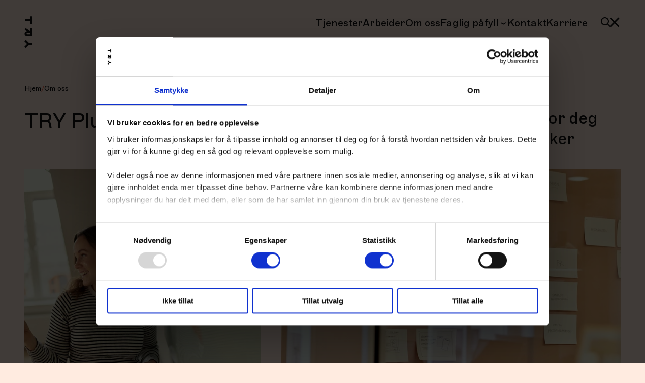

--- FILE ---
content_type: text/html; charset=UTF-8
request_url: https://try.no/no/om-oss/try-pluss
body_size: 14076
content:
<!doctype html><html lang="no"><head><script type="application/javascript" id="hs-cookie-banner-scan" data-hs-allowed="true" src="/_hcms/cookie-banner/auto-blocking.js?portalId=6252589&amp;domain=try.no"></script>
        <meta charset="utf-8">
        <link rel="stylesheet" href="https://cdn.jsdelivr.net/npm/choices.js/public/assets/styles/choices.min.css">
        <meta name="description" content="TRY Pluss er kunnskapsformidling fra TRY. Vi tilbyr kurs og kunnskapsdeling for deg som vil lære noe helt nytt, eller som trenger litt faglig påfyll.
">
        <title>TRY Pluss</title>
        <meta name="viewport" content="width=device-width, initial-scale=1">

    
    <meta property="og:description" content="TRY Pluss er kunnskapsformidling fra TRY. Vi tilbyr kurs og kunnskapsdeling for deg som vil lære noe helt nytt, eller som trenger litt faglig påfyll.
">
    <meta property="og:title" content="TRY Pluss">
    <meta name="twitter:description" content="TRY Pluss er kunnskapsformidling fra TRY. Vi tilbyr kurs og kunnskapsdeling for deg som vil lære noe helt nytt, eller som trenger litt faglig påfyll.
">
    <meta name="twitter:title" content="TRY Pluss">

    

    
    <style>
a.cta_button{-moz-box-sizing:content-box !important;-webkit-box-sizing:content-box !important;box-sizing:content-box !important;vertical-align:middle}.hs-breadcrumb-menu{list-style-type:none;margin:0px 0px 0px 0px;padding:0px 0px 0px 0px}.hs-breadcrumb-menu-item{float:left;padding:10px 0px 10px 10px}.hs-breadcrumb-menu-divider:before{content:'›';padding-left:10px}.hs-featured-image-link{border:0}.hs-featured-image{float:right;margin:0 0 20px 20px;max-width:50%}@media (max-width: 568px){.hs-featured-image{float:none;margin:0;width:100%;max-width:100%}}.hs-screen-reader-text{clip:rect(1px, 1px, 1px, 1px);height:1px;overflow:hidden;position:absolute !important;width:1px}
</style>

<link class="hs-async-css" rel="preload" href="https://try.no/hubfs/hub_generated/template_assets/1/88687464627/1762248017864/template_app.min.css" as="style" onload="this.onload=null;this.rel='stylesheet'">
<noscript><link rel="stylesheet" href="https://try.no/hubfs/hub_generated/template_assets/1/88687464627/1762248017864/template_app.min.css"></noscript>
<link rel="stylesheet" href="https://try.no/hubfs/hub_generated/template_assets/1/88687464630/1762248005940/template_page-header.min.css">
<link rel="stylesheet" href="https://try.no/hubfs/hub_generated/template_assets/1/88687160431/1762248008454/template_page-footer.min.css">
<link rel="stylesheet" href="https://try.no/hubfs/hub_generated/template_assets/1/195476341382/1762248011271/template_back-to-top.min.css">
<link rel="stylesheet" href="https://try.no/hubfs/hub_generated/template_assets/1/88679404719/1762248000716/template_hero.min.css">
<link rel="stylesheet" href="https://try.no/hubfs/hub_generated/template_assets/1/100594295733/1762248020375/template_richtext.min.css">
<link rel="stylesheet" href="https://try.no/hubfs/hub_generated/template_assets/1/97123327581/1762248000869/template_services.min.css">
<link rel="stylesheet" href="https://try.no/hubfs/hub_generated/template_assets/1/88687160424/1762248010359/template_employees.min.css">
<link rel="stylesheet" href="https://try.no/hubfs/hub_generated/template_assets/1/90671402345/1762248015218/template_employee-card.min.css">
<link rel="stylesheet" href="https://try.no/hubfs/hub_generated/template_assets/1/90811635891/1762248021145/template_swiper.min.css">
<link rel="stylesheet" href="https://try.no/hubfs/hub_generated/template_assets/1/88687464624/1762248006698/template_case-feed.min.css">
<link rel="stylesheet" href="https://try.no/hubfs/hub_generated/template_assets/1/91887327052/1762248019738/template_case-card.min.css">
<link rel="stylesheet" href="https://try.no/hubfs/hub_generated/template_assets/1/88687464628/1762248018261/template_list-of-logos.min.css">
<link rel="stylesheet" href="https://try.no/hubfs/hub_generated/template_assets/1/88687464625/1762248006704/template_article-feed.min.css">
<link rel="stylesheet" href="https://try.no/hubfs/hub_generated/template_assets/1/90676434502/1762248000718/template_article-card.min.css">
    

    
    <link rel="canonical" href="https://try.no/no/om-oss/try-pluss">

<!-- Google Tag Manager -->
<script>(function(w,d,s,l,i){w[l]=w[l]||[];w[l].push({'gtm.start':
new Date().getTime(),event:'gtm.js'});var f=d.getElementsByTagName(s)[0],
j=d.createElement(s),dl=l!='dataLayer'?'&l='+l:'';j.async=true;j.src=
'https://tracking.try.no/gtm.js?id='+i+dl;f.parentNode.insertBefore(j,f);
})(window,document,'script','dataLayer','GTM-PM58F9Q');</script>
<!-- End Google Tag Manager -->

<meta name="facebook-domain-verification" content="u1d4ixjjjjd2oag7lub9k8jthzrgl4">

<!-- Start of HubSpot Embed Code -->
<script type="text/javascript" id="hs-script-loader" async defer src="//js.hs-scripts.com/6252589.js"></script>
<!-- End of HubSpot Embed Code -->
<script src="https://darkvisitors.com/tracker.js?project_key=618f6ed6-4213-4d96-9870-b9fbb295f9fe" async></script>
<meta property="og:image" content="https://try.no/hubfs/1.%20try.no/Images/People%20and%20TRY%20office/TRY_nettside_25.jpg">
<meta property="og:image:width" content="2048">
<meta property="og:image:height" content="1366">
<meta property="og:image:alt" content="TRY Pluss er kunnskapsformidling fra TRY. Vi tilbyr kurs og kunnskapsdeling for deg som vil lære noe helt nytt, eller som trenger litt faglig påfyll.">
<meta name="twitter:image" content="https://try.no/hubfs/1.%20try.no/Images/People%20and%20TRY%20office/TRY_nettside_25.jpg">
<meta name="twitter:image:alt" content="TRY Pluss er kunnskapsformidling fra TRY. Vi tilbyr kurs og kunnskapsdeling for deg som vil lære noe helt nytt, eller som trenger litt faglig påfyll.">

<meta property="og:url" content="https://try.no/no/om-oss/try-pluss">
<meta name="twitter:card" content="summary_large_image">
<meta http-equiv="content-language" content="no">







        <link rel="apple-touch-icon" sizes="180x180" href="https://try.no/hubfs/raw_assets/public/TRY-web-v2/icons/apple-touch-icon.png">
        <link rel="icon" type="image/png" sizes="32x32" href="https://try.no/hubfs/raw_assets/public/TRY-web-v2/icons/favicon-32x32.png">
        <link rel="icon" type="image/png" sizes="16x16" href="https://try.no/hubfs/raw_assets/public/TRY-web-v2/icons/favicon-16x16.png">
        <link rel="manifest" href="https://try.no/hubfs/raw_assets/public/TRY-web-v2/site.manifest.json">
        <link rel="mask-icon" href="https://try.no/hubfs/raw_assets/public/TRY-web-v2/icons/safari-pinned-tab.svg" color="#fe623f">
        <meta name="msapplication-TileColor" content="#ff5500">
        <meta name="theme-color" content="#fe623f">
        <meta name="format-detection" content="telephone=no">

        <link href="https://try.no/hubfs/hub_generated/template_assets/1/88679404716/1762248011727/template_fonts.min.css" rel="stylesheet" media="(min-width: 10000px)" onload="this.removeAttribute('media')">

        
        
        
        

        <script type="application/ld+json">
            {
                "@context" : "https://schema.org/",
                "@type" : "WebSite",
                "name" : "TRY-huset",
                "alternateName" : "TRY.no",
                "url" : "https://try.no/"
            }
        </script>
      <script src="https://open.spotify.com/embed/iframe-api/v1" async></script>

      
        
    <meta name="generator" content="HubSpot"></head>
    <body class="  hs-content-id-146215265339 hs-site-page page  page body-bg-">

        
            









<header class="page-header " data-header>
  <div class="container">
    <a href="/" class="page-header__logo-link" aria-label="Hjem">
      
    <svg aria-hidden="true" class="page-header__logo" width="11" height="40" viewbox="0 0 11 40" fill="none" xmlns="http://www.w3.org/2000/svg">
        <path d="M7.3.2v3.4H.5V6h6.8v3.5h2.5V.2H7.3ZM9.8 33.5H5.7l-4-3.9L0 31.4l3.3 3.3L0 38l1.7 1.7L5.4 36h4.4v-2.5ZM7.3 22.7H3.4a.8.8 0 0 1-.8-.9c0-.4.4-.8.8-.8h4v1.7Zm0-7.6v3.5l-5.7-3.9-1.3 2 3 2.2h-.2a3 3 0 0 0-3 3 3 3 0 0 0 3 3h6.7V15H7.3Z" fill="currentColor" />
    </svg>

    </a>
    
      <nav class="page-header__navigation">
        
  <ul class="main-menu-list">
    
    
      <li class="main-menu-list__item">
        
          <a href="https://try.no/tjenester" class="main-menu-list__item-link menu-link-style">
            Tjenester
          </a>
        
        
      </li>
    
      <li class="main-menu-list__item">
        
          <a href="https://try.no/arbeider" class="main-menu-list__item-link menu-link-style">
            Arbeider
          </a>
        
        
      </li>
    
      <li class="main-menu-list__item">
        
          <a href="https://try.no/om-oss" class="main-menu-list__item-link menu-link-style">
            Om oss
          </a>
        
        
      </li>
    
      <li class="main-menu-list__item">
        
          <button type="button" class="main-menu-list__item-link menu-link-style" data-dropdown-toggle-button>
            Faglig påfyll
            
  <svg aria-hidden="true" class="main-menu-list__item-link-icon" xmlns="http://www.w3.org/2000/svg" viewbox="0 0 16 16" width="16" height="16" fill="none">
    <path fill="currentColor" d="M7.977 8.642 3.332 6v1.893l4.645 2.774 4.688-2.774V6L7.977 8.642Z" />
  </svg>

          </button>
        
        
          <ul class="secondary-menu-list" data-dropdown-menu>
            
              <li class="secondary-menu-list__item">
                
                  <a href="https://try.no/arrangementer" class="secondary-menu-list__item-link menu-link-style">
                    Arrangementer
                  </a>
                
              </li>
            
              <li class="secondary-menu-list__item">
                
                  <a href="https://try.no/tjenester/kurs" class="secondary-menu-list__item-link menu-link-style">
                    Kurs
                  </a>
                
              </li>
            
              <li class="secondary-menu-list__item">
                
                  <a href="https://open.spotify.com/show/303LHCfDzJFozVe6Cf5A4V" class="secondary-menu-list__item-link menu-link-style">
                    Podkast
                    
  <svg aria-hidden="true" class="secondary-menu-list__item-link-icon" xmlns="http://www.w3.org/2000/svg" viewbox="0 0 24 24" width="24" height="24" fill="none">
    <path fill="currentColor" d="M10.512 5.848h6.144L4 18.5 5.5 20 18.072 7.456v6.288H20V4h-9.488v1.848Z" />
  </svg>

                  </a>
                
              </li>
            
              <li class="secondary-menu-list__item">
                
                  <a href="https://try.no/tjenester/faglig-pafyll?blog=89234442556" class="secondary-menu-list__item-link menu-link-style">
                    Artikler
                  </a>
                
              </li>
            
              <li class="secondary-menu-list__item">
                
                  <a href="https://try.no/tjenester/faglig-pafyll?blog=155055261272" class="secondary-menu-list__item-link menu-link-style">
                    Rapporter
                  </a>
                
              </li>
            
          </ul>
        
      </li>
    
      <li class="main-menu-list__item">
        
          <a href="https://try.no/kontakt-oss" class="main-menu-list__item-link menu-link-style">
            Kontakt
          </a>
        
        
      </li>
    
      <li class="main-menu-list__item">
        
          <a href="https://try.no/karriere" class="main-menu-list__item-link menu-link-style">
            Karriere 
          </a>
        
        
      </li>
    
  </ul>


        
        

      </nav>
      <div class="page-header__button-wrapper">
        
          <a class="page-header__search-link" href="https://try.no/sok" aria-label="Søk">
            
  <svg aria-hidden="true" class="page-header__search-icon" xmlns="http://www.w3.org/2000/svg" width="24" height="24" viewbox="0 0 24 24" fill="none">
    <path fill="currentColor" d="M10 4a6 6 0 1 0 0 12 6 6 0 0 0 0-12Zm-8 6a8 8 0 1 1 14.32 4.906l5.387 5.387a1 1 0 0 1-1.414 1.414l-5.387-5.387A8 8 0 0 1 2 10Z" />
  </svg>

          </a>
        
        <button aria-expanded="false" aria-label="Menu button" type="button" role="button" class="page-header__menu-button" data-menu-button></button>
      </div>
    
  </div>
</header>
        

        <main>
            
    

<section class="back-to-top" data-back-to-top-module>
  <div class="container">
    <button type="button" role="button" class="back-to-top back-to-top__button" aria-label="Scroll back to top" data-back-to-top-button>
      Back to top
    </button>
  </div>
</section>
    









<!-- module html  -->
<section class="hero color-neutral-light-1" data-hero-module>
    <div class="container">
        <nav class="hero__breadcrumbs">
            <ul class="hero__breadcrumbs-list">
                
  

  

  
    
  

  
    

    
  

  
    
  

  

  
    
  

  

  
    
  

  

  

  

  
    
  

  

  

  
    
  

  

  
    
  

  

  

  

  
    
  

  

  

  
    
  

  

  

  
    
  

  

  
    
  

  

  

  

  
    
  

  

  

  
    
  

  

  
    
  

  

  

  
    
  

  

  
    
  

  

  

  

  
    
  

  

  

  
    
  

  

  

  
    
  

  

  
    
  

  

  

  

  
    
  

  

  
    
  

  

  

  

  

  
    
  

  

  
    
  

  

  

  
    
  

  

  

  
    
  

  

  

  
    
  

  

  

  
    
  

  

  

  

  
    
  

  

  

  
    
  

  

  
    
  

  

  

  
    
  

  

  

  
    
  

  

  

  
    
  

  

  

  

  

  
    
  

  

  

  
    
  

  
    
      <li class="breadcrumbs__breadcrumbs-item">
        <a href="/" aria-label="Hjem">
          
    <p class="text-cap-sm ">
        Hjem
    </p>

        </a>
      </li>
      <li>
        <span class="breadcrumbs__breadcrumbs-slash">/</span>
      </li>
    

    
      
        <li class="breadcrumbs__breadcrumbs-item">
          <a href="https://try.no/om-oss" class="breadcrumbs__breadcrumbs-item-link">
            
    <svg class="hero__breadcrumbs-arrow-left" width="32" height="33" viewbox="0 0 32 33" fill="none" xmlns="http://www.w3.org/2000/svg">
        <path d="M16.4703 9.02263L10.2303 14.9746H29.6543V17.6626H10.2303L16.4703 23.6146L14.4543 25.4706L5.33429 16.3186L14.4543 7.16663L16.4703 9.02263Z" fill="currentColor" />
    </svg>

            Om oss
          </a>
        </li>
        
      
    
  

  
    
  

  

  

  
    
  

  

  

  
    
  

  

  

  
    
  

  

  

  
    
  

  

  

  
    
  

  

  

  
    
  

  

  

  
    
  

  

  

  
    
  

  

  

  
    
  

  

  

  
    
  

  

  

  
    
  

  
    

    
      
    
  

  

  

  

  

            </ul>
        </nav>
        <div class="hero__content">
            <div class="hero__text-block">
                
    <h1 class="text-h2  hero__heading">
        TRY Pluss
    </h1>

                <div class="hero__intro">
                    
    <h3 class="text-h3  hero__intro-text">
        Vi tilbyr kurs og kunnskapsdeling for deg som vil lære noe nytt eller som ønsker faglig påfyll.
    </h3>

                    
                </div>
            </div>
            
            
                <div class="hero__images">
                    
                        <div class="hero__image-1">
                            
    

    
        
            
        
    
        
            
        
    
        
            
        
    

    <img srcset="https://try.no/hs-fs/hubfs/1.%20try.no/Images/People%20and%20TRY%20office/TRY_nettside_25.jpg?width=320&amp;height=271&amp;name=TRY_nettside_25.jpg 320w, https://try.no/hs-fs/hubfs/1.%20try.no/Images/People%20and%20TRY%20office/TRY_nettside_25.jpg?width=768&amp;height=651&amp;name=TRY_nettside_25.jpg 768w, https://try.no/hubfs/1.%20try.no/Images/People%20and%20TRY%20office/TRY_nettside_25.jpg 1280w" src="https://try.no/hubfs/1.%20try.no/Images/People%20and%20TRY%20office/TRY_nettside_25.jpg" onload="window.requestAnimationFrame(function(){if(!(size=getBoundingClientRect().width))return;onload=null;sizes=Math.ceil(size/window.innerWidth*100)+'vw';});" sizes="1px" alt="image" class="eager" loading="lazy">

                        </div>
                    
                    
                        <div class="hero__image-2">
                            
    

    
        
            
        
    
        
            
        
    
        
            
        
    

    <img srcset="https://try.no/hs-fs/hubfs/1.%20try.no/Images/People%20and%20TRY%20office/TRY_nettside_51.jpg?width=320&amp;height=271&amp;name=TRY_nettside_51.jpg 320w, https://try.no/hs-fs/hubfs/1.%20try.no/Images/People%20and%20TRY%20office/TRY_nettside_51.jpg?width=768&amp;height=651&amp;name=TRY_nettside_51.jpg 768w, https://try.no/hubfs/1.%20try.no/Images/People%20and%20TRY%20office/TRY_nettside_51.jpg 1280w" src="https://try.no/hubfs/1.%20try.no/Images/People%20and%20TRY%20office/TRY_nettside_51.jpg" onload="window.requestAnimationFrame(function(){if(!(size=getBoundingClientRect().width))return;onload=null;sizes=Math.ceil(size/window.innerWidth*100)+'vw';});" sizes="1px" alt="image" class="eager" loading="lazy">

                        </div>
                    
                </div>
            
        </div>
    </div>
</section>

    <div class="container-fluid page-modules">
<div class="row-fluid-wrapper">
<div class="row-fluid">
<div class="span12 widget-span widget-type-cell " style="" data-widget-type="cell" data-x="0" data-w="12">

<div class="row-fluid-wrapper row-depth-1 row-number-1 dnd-section">
<div class="row-fluid ">
<div class="span12 widget-span widget-type-cell dnd-column" style="" data-widget-type="cell" data-x="0" data-w="12">

<div class="row-fluid-wrapper row-depth-1 row-number-2 dnd-row">
<div class="row-fluid ">
<div class="span12 widget-span widget-type-custom_widget dnd-module" style="" data-widget-type="custom_widget" data-x="0" data-w="12">
<div id="hs_cos_wrapper_widget_1700475134672" class="hs_cos_wrapper hs_cos_wrapper_widget hs_cos_wrapper_type_module" style="" data-hs-cos-general-type="widget" data-hs-cos-type="module">



<!-- module html  -->

    <section id="" class="richtext color-primary-4" data-richtext-module>
        <div id="richtext" class="richtext__content container half-width">
            <h3>Alle kan ikke alt. Men det du ikke kan, kan du lære deg.</h3>
<h3>&nbsp;</h3>
<p>TRY har rundt 400 fagspesialister innen alt fra reklame, teknologi, kommunikasjon og innholdsmarkedsføring. Vi ønsker å dele mer av kunnskapen vår, og tilbyr faglig påfyll og kurs under paraplyen TRY Pluss.</p>
        </div>
    </section>
</div>

</div><!--end widget-span -->
</div><!--end row-->
</div><!--end row-wrapper -->

</div><!--end widget-span -->
</div><!--end row-->
</div><!--end row-wrapper -->

<div class="row-fluid-wrapper row-depth-1 row-number-3 dnd-section">
<div class="row-fluid ">
<div class="span12 widget-span widget-type-cell dnd-column" style="" data-widget-type="cell" data-x="0" data-w="12">

<div class="row-fluid-wrapper row-depth-1 row-number-4 dnd-row">
<div class="row-fluid ">
<div class="span12 widget-span widget-type-custom_widget dnd-module" style="" data-widget-type="custom_widget" data-x="0" data-w="12">
<div id="hs_cos_wrapper_widget_1700473985417" class="hs_cos_wrapper hs_cos_wrapper_widget hs_cos_wrapper_type_module" style="" data-hs-cos-general-type="widget" data-hs-cos-type="module">





<section id="" class="services color-white" data-services-module>
    <div class="services__container container">
        <div class="services__header">
            
                
    <h2 class="text-h2  services__heading">
        Faglig påfyll fra våre spesialister
    </h2>

            
            
        </div>
        <ul class="services__list">
            
                <li class="services__list-item">
                    
                        
    
    
    
    
    
    
    
    
    
    
    
    
    
    
        
    <svg aria-hidden="true" class="services__illustration" xmlns="http://www.w3.org/2000/svg" width="96" height="96" viewbox="0 0 96 96" fill="none">
        <path stroke="#FE623F" stroke-width="3" d="M8 17c12 3.5 34.5 9.206 13.5 16C.5 39.794 42 38 29 44c-8.414 3.883-9.5 7-2 8s7 3.5 4.5 6-6.313 7.5-3.5 15c2.813 7.5 15.5 11.5 20.5 2" />
        <path fill="#FE623F" d="m50 59.301 11.258 6.5-2.685 4.652-11.944 7.687.685-14.187L50 59.301Z" />
        <path stroke="#111" stroke-width="3" d="m75.549 18.049 8.66 5-26.754 46.34-9.187 5.912.527-10.913L75.549 18.05ZM60.758 66.668l-11.258-6.5M82.758 28.562l-11.258-6.5" />
    </svg>

    
    
    
    
    
    
    
    
    
    
    
    
    
    
    

                    
                    
                        
    <p class="text-body-lg services__subheading">
        Våre kurs
    </p>

                    
                    
                        
    <p class="text-body-md services__description">
        Vi har et bredt utvalg av kurs, ledet av våre fagspesialister på markedsføring, kommunikasjon og teknologi. Kursene holdes i TRYs hyggelige konferanselokaler i Øvre Slottsgate 11. 
    </p>

                    
                    
                        
    <a href="https://try.no/tjenester/kurs" aria-label="Les mer  Våre kurs" class="link link--primary services__item-link">
        Les mer
        <span class="icon">
    <svg aria-hidden="true" class="" width="32" height="32" viewbox="0 0 32 32" fill="none" xmlns="http://www.w3.org/2000/svg">
        <path d="M17.184 8.52263L23.424 14.4746H4V17.1626H23.424L17.184 23.1146L19.2 24.9706L28.32 15.8186L19.2 6.66663L17.184 8.52263Z" fill="currentColor" />
    </svg>
</span>
    </a>

                    
                </li>
            
                <li class="services__list-item">
                    
                        
    
    
    
    
    
    
    
    
    
    
    
    
    
    
    
    
    
    
        
    <svg aria-hidden="true" class="services__illustration" xmlns="http://www.w3.org/2000/svg" width="96" height="96" viewbox="0 0 96 96" fill="none">
        <path stroke="#111" stroke-width="3" d="m10.549 62.371 15.588-9 7.5 12.99-15.588 9zM21.514 73.362l5.196-3 7.5 12.99-5.196 3z" />
        <path stroke="#111" stroke-width="3" d="m33.901 66.82-8.045-13.934 14.822-21.887 19.144 33.159-25.92 2.661Z" />
        <circle cx="78" cy="31" r="9.5" stroke="#FE623F" stroke-width="3" /><path stroke="#FE623F" stroke-width="3" d="M81 27h-4v4.5m0 5v-5m0 0h4" />
        <circle cx="77" cy="56" r="9.5" stroke="#FE623F" stroke-width="3" /><path stroke="#FE623F" stroke-width="3" d="M82 52c-4-.5-9-1-9 2s8 1 8 4-5 2.5-9 2" />
        <circle cx="55" cy="19" r="9.5" stroke="#FE623F" stroke-width="3" />
        <path stroke="#FE623F" stroke-width="3" d="M58 15.5s-1.718-.5-3-.5c-2.669 0-4 1.685-4 4.21 0 2.527 1.776 3.79 4 3.79 2.223 0 4-1.445 4-3.79h-4" />
    </svg>

    
    
    
    
    
    
    
    
    
    
    

                    
                    
                        
    <p class="text-body-lg services__subheading">
        Podkast
    </p>

                    
                    
                        
    <p class="text-body-md services__description">
        Usikker på hvilket kurs du skal velge? Få et lynkurs i noen av fagområdene våre gjennom TRY-podkasten «Alt vi kan».  
    </p>

                    
                    
                        
    <a href="https://try.no/try-podkast-alt-vi-kan" aria-label="Hør mer  Podkast" class="link link--primary services__item-link">
        Hør mer
        <span class="icon">
    <svg aria-hidden="true" class="" width="32" height="32" viewbox="0 0 32 32" fill="none" xmlns="http://www.w3.org/2000/svg">
        <path d="M17.184 8.52263L23.424 14.4746H4V17.1626H23.424L17.184 23.1146L19.2 24.9706L28.32 15.8186L19.2 6.66663L17.184 8.52263Z" fill="currentColor" />
    </svg>
</span>
    </a>

                    
                </li>
            
                <li class="services__list-item">
                    
                        
    
    
    
    
    
    
    
    
    
    
    
    
    
        
    <svg aria-hidden="true" class="services__illustration" xmlns="http://www.w3.org/2000/svg" width="97" height="96" viewbox="0 0 97 96" fill="none">
        <circle cx="39.5" cy="31" r="6.5" stroke="#FE623F" stroke-width="3" />
        <path stroke="#FE623F" stroke-width="3" d="m25.617 52.5 3.162-9h21.442l3.162 9H25.617Z" />
        <path stroke="#111" stroke-width="3" d="M66 38.5c0 14.937-11.89 27-26.5 27S13 53.437 13 38.5s11.89-27 26.5-27S66 23.563 66 38.5Z" />
        <path stroke="#111" stroke-width="3" d="M0 2.121h36.999v6H0z" transform="rotate(45 -34.641 101.444)" />
    </svg>

    
    
    
    
    
    
    
    
    
    
    
    
    
    
    
    

                    
                    
                        
    <p class="text-body-lg services__subheading">
        Workshops
    </p>

                    
                    
                        
    <p class="text-body-md services__description">
        Trenger du inspirasjon og ekstra påfyll? Vi kan holde interne workshops i din bedrift. 
    </p>

                    
                    
                        
    <a href="https://try.no/kontakt-oss" aria-label="Kontakt oss  Workshops" class="link link--primary services__item-link">
        Kontakt oss
        <span class="icon">
    <svg aria-hidden="true" class="" width="32" height="32" viewbox="0 0 32 32" fill="none" xmlns="http://www.w3.org/2000/svg">
        <path d="M17.184 8.52263L23.424 14.4746H4V17.1626H23.424L17.184 23.1146L19.2 24.9706L28.32 15.8186L19.2 6.66663L17.184 8.52263Z" fill="currentColor" />
    </svg>
</span>
    </a>

                    
                </li>
            
                <li class="services__list-item">
                    
                        
    
    
    
    
    
    
    
    
    
    
    
    
    
    
    
    
        
    <svg aria-hidden="true" class="services__illustration" xmlns="http://www.w3.org/2000/svg" width="96" height="96" viewbox="0 0 96 96" fill="none">
        <mask id="a" fill="#fff">
            <path fill-rule="evenodd" d="M72.099 74H18.602v-.01C12.704 73.721 8 68.58 8 62.274c0-6.45 4.923-11.684 11.012-11.726a15.633 15.633 0 0 1-.41-3.569c0-8.165 6.257-14.784 13.976-14.784.75 0 1.485.063 2.203.183C38.207 26.17 44.57 22 51.857 22c10.1 0 18.432 8.018 19.615 18.366.208-.009.417-.013.627-.013 8.783 0 15.903 7.532 15.903 16.823 0 8.778-6.353 15.985-14.46 16.756V74h-1.443Z" clip-rule="evenodd" />
        </mask>
        <path fill="#111" d="M18.602 74h-3v3h3v-3Zm0-.01h3v-2.868l-2.865-.13-.135 2.997Zm.41-23.44.02 3 3.758-.026-.858-3.66-2.92.685ZM34.78 32.378l-.496 2.959 2.096.35 1.026-1.86-2.626-1.45Zm36.69 7.987-2.98.34.317 2.772 2.787-.115-.123-2.997Zm2.07 33.566-.284-2.987-2.716.259v2.728h3Zm0 .068v3h3v-3h-3ZM72.1 71H19.093v6H72.1v-6Zm-53.006 0H19.084v6H19.093v-6Zm-.009 0H19.075v6H19.084v-6Zm-.009 0h-.473v6h.473v-6Zm2.527 3v-.01h-6V74h6Zm-2.865-3.008C14.581 70.804 11 67.118 11 62.274H5c0 7.766 5.826 14.366 13.466 14.712l.271-5.994ZM11 62.274c0-4.96 3.747-8.696 8.032-8.725l-.04-6C11.1 47.603 5 54.334 5 62.275h6Zm10.932-12.41c-.215-.919-.33-1.885-.33-2.884h-6c0 1.462.168 2.888.489 4.254l5.841-1.37Zm-.33-2.884c0-6.67 5.07-11.784 10.976-11.784v-6c-9.533 0-16.976 8.124-16.976 17.784h6Zm10.976-11.784c.582 0 1.152.049 1.707.142l.991-5.918a16.319 16.319 0 0 0-2.699-.224v6Zm4.83-1.368C40.355 28.485 45.764 25 51.856 25v-6c-8.48 0-15.8 4.857-19.703 11.93l5.253 2.898ZM51.856 25c8.427 0 15.607 6.721 16.634 15.707l5.961-.682C73.113 28.315 63.632 19 51.857 19v6Zm19.738 18.363c.167-.007.335-.01.504-.01v-6c-.251 0-.501.005-.75.015l.246 5.995Zm.504-.01c6.97 0 12.903 6.028 12.903 13.823h6c0-10.787-8.306-19.823-18.903-19.823v6Zm12.903 13.823c0 7.355-5.298 13.156-11.745 13.77l.568 5.972c9.769-.929 17.177-9.542 17.177-19.742h-6Zm-14.46 16.756V74h6v-.068h-6Zm3-2.932h-1.443v6h1.442v-6Z" mask="url(#a)" />
        <path stroke="#000" stroke-width="3" d="m23.5 61 5.5-2.5 3.5-3.864H37v-4.5l-3.5-3.5M50 61l-5-3.636V51l5-4.5-2.682-4.682V36M59.5 43v4.678L64 51.5V57l4 3.5h4.5" />
        <circle cx="52.5" cy="62.5" r="3" stroke="#FE623F" stroke-width="3" />
        <circle cx="20.5" cy="62.5" r="3" stroke="#FE623F" stroke-width="3" />
        <circle cx="31.5" cy="44.5" r="3" stroke="#FE623F" stroke-width="3" />
        <circle cx="59.5" cy="39.5" r="3" stroke="#FE623F" stroke-width="3" />
        <circle cx="75.5" cy="60.5" r="3" stroke="#FE623F" stroke-width="3" />
        <circle cx="47.5" cy="34.5" r="3" stroke="#FE623F" stroke-width="3" />
    </svg>

    
    
    
    
    
    
    
    
    
    
    
    
    

                    
                    
                        
    <p class="text-body-lg services__subheading">
        Foredrag
    </p>

                    
                    
                        
    <p class="text-body-md services__description">
        Kan ikke du komme til oss? Vi holder foredrag hos deg i din bedrift, om alt fra hvordan du bruker AI til hvordan du kan jobbe mer kreativt. 
    </p>

                    
                    
                        
    <a href="https://try.no/kontakt-oss" aria-label="Kontakt oss  Foredrag" class="link link--primary services__item-link">
        Kontakt oss
        <span class="icon">
    <svg aria-hidden="true" class="" width="32" height="32" viewbox="0 0 32 32" fill="none" xmlns="http://www.w3.org/2000/svg">
        <path d="M17.184 8.52263L23.424 14.4746H4V17.1626H23.424L17.184 23.1146L19.2 24.9706L28.32 15.8186L19.2 6.66663L17.184 8.52263Z" fill="currentColor" />
    </svg>
</span>
    </a>

                    
                </li>
            
                <li class="services__list-item">
                    
                        
    
    
    
    
    
    
    
    
    
    
    
    
    
    
    
    
    
    
    
    
    
    
        
    <svg aria-hidden="true" class="services__illustration" xmlns="http://www.w3.org/2000/svg" width="96" height="96" viewbox="0 0 96 96" fill="none">
        <path stroke="#000" stroke-width="3" d="m11 73 15-12 15 4 15-18 15 11 15-28" />
        <path fill="#111" d="M23 58h6v6h-6zM8 70h6v6H8zM38 62h6v6h-6z" />
        <path fill="#FE623F" d="M52 43h8v8h-8z" />
        <path fill="#111" d="M68 55h6v6h-6zM83 27h6v6h-6z" />
        <path stroke="#111" stroke-width="3" d="M40.5 31.086h-10V9.5h31v21.586h-11V36.446l-9.27-5.17-.34-.19h-.39Z" />
        <path fill="#FE623F" d="M36 16h19v3H36zM36 22h12v3H36z" />
        <path fill="#111" d="M9 84h4v4H9zM24 72h4v16h-4zM39 76h4v12h-4zM54 59h4v29h-4zM69 69h4v19h-4zM84 41h4v47h-4z" />
    </svg>

    
    
    
    
    
    
    

                    
                    
                        
    <p class="text-body-lg services__subheading">
        Rapporter
    </p>

                    
                    
                        
    <p class="text-body-md services__description">
        Vi følger samfunnsendringer løpende og gir jevnlig ut aktuelle rapporter som for eksempel «AI og mulige samfunnsendringer» og «Kommunikasjon i urolige tider».
    </p>

                    
                    
                        
    <a href="https://try.no/tjenester/faglig-pafyll" aria-label="Les mer  Rapporter" class="link link--primary services__item-link">
        Les mer
        <span class="icon">
    <svg aria-hidden="true" class="" width="32" height="32" viewbox="0 0 32 32" fill="none" xmlns="http://www.w3.org/2000/svg">
        <path d="M17.184 8.52263L23.424 14.4746H4V17.1626H23.424L17.184 23.1146L19.2 24.9706L28.32 15.8186L19.2 6.66663L17.184 8.52263Z" fill="currentColor" />
    </svg>
</span>
    </a>

                    
                </li>
            
                <li class="services__list-item">
                    
                        
    
    
    
    
    
    
    
    
    
    
    
    
        
    <svg aria-hidden="true" class="services__illustration" xmlns="http://www.w3.org/2000/svg" width="96" height="96" viewbox="0 0 96 96" fill="none">
        <path stroke="#111" stroke-width="3" d="M10.62 9.5h74.76L57.54 56.898l-.207.352V86.5H38.667V57.25l-.207-.352L10.62 9.5ZM56.333 82.166H39.666" />
        <path stroke="#FE623F" stroke-width="3" d="m35.5 40.5 6.125-6.563 6.125 2.5L53.875 28 60 31.75l8.625-13.438" />
        <path stroke="#FE623F" stroke-width="3" d="m60.5 19.64 8.452-2.265 2.264 8.452" />
    </svg>

    
    
    
    
    
    
    
    
    
    
    
    
    
    
    
    
    

                    
                    
                        
    <p class="text-body-lg services__subheading">
        Arrangementer
    </p>

                    
                    
                        
    <p class="text-body-md services__description">
        I TRY har vi eksperter innen alt fra kreativitet til AI. Se om du finner et arrangement som passer deg.
    </p>

                    
                    
                        
    <a href="https://try.no/tjenester/faglig-pafyll" aria-label="Se mer  Arrangementer" class="link link--primary services__item-link">
        Se mer
        <span class="icon">
    <svg aria-hidden="true" class="" width="32" height="32" viewbox="0 0 32 32" fill="none" xmlns="http://www.w3.org/2000/svg">
        <path d="M17.184 8.52263L23.424 14.4746H4V17.1626H23.424L17.184 23.1146L19.2 24.9706L28.32 15.8186L19.2 6.66663L17.184 8.52263Z" fill="currentColor" />
    </svg>
</span>
    </a>

                    
                </li>
            
        </ul>
    </div>
</section></div>

</div><!--end widget-span -->
</div><!--end row-->
</div><!--end row-wrapper -->

</div><!--end widget-span -->
</div><!--end row-->
</div><!--end row-wrapper -->

<div class="row-fluid-wrapper row-depth-1 row-number-5 dnd-section">
<div class="row-fluid ">
<div class="span12 widget-span widget-type-cell dnd-column" style="" data-widget-type="cell" data-x="0" data-w="12">

<div class="row-fluid-wrapper row-depth-1 row-number-6 dnd-row">
<div class="row-fluid ">
<div class="span12 widget-span widget-type-custom_widget dnd-module" style="" data-widget-type="custom_widget" data-x="0" data-w="12">
<div id="hs_cos_wrapper_widget_1689240392612" class="hs_cos_wrapper hs_cos_wrapper_widget hs_cos_wrapper_type_module" style="" data-hs-cos-general-type="widget" data-hs-cos-type="module">









    
      
        
      





    <section id="team" class="employees color-primary-4" data-employees-module>
        <div class="container">
            <div class="employees__heading-content">
                
                    <h2 class="employees__heading">
                        
                            <span class="text-h2-bold">TRY Pluss</span>
                        
                        
                            <span class="text-h2">Kontaktinformasjon</span>
                        
                    </h2>
                
                
            </div>

            
            
            
            
                
            

            <div class="swiper">
                <ul class="employees__list swiper-wrapper columns-2">
                    
                        <li class="employees__list-item swiper-slide">
    

    <article class="employee-card horizontal">
        <div class="employee-card__image-box">
            
                
    

    
        
            
        
    
        
            
        
    

    <img srcset="https://try.no/hs-fs/hubfs/1.%20try.no/Images/People%20and%20TRY%20office/Employees/TRY%20R%C3%A5d/Nye%20portretter%202024/AU237358.jpg?width=320&amp;height=433&amp;name=AU237358.jpg 320w, https://try.no/hubfs/1.%20try.no/Images/People%20and%20TRY%20office/Employees/TRY%20R%C3%A5d/Nye%20portretter%202024/AU237358.jpg 768w" src="https://try.no/hubfs/1.%20try.no/Images/People%20and%20TRY%20office/Employees/TRY%20R%C3%A5d/Nye%20portretter%202024/AU237358.jpg" onload="window.requestAnimationFrame(function(){if(!(size=getBoundingClientRect().width))return;onload=null;sizes=Math.ceil(size/window.innerWidth*100)+'vw';});" sizes="1px" alt="Iselin Dahl" class="employee-card__image" loading="lazy">

            
        </div>
        <div class="employee-card__credentials">
            <div>
                
    <h2 class="text-h5-bold employee-card__name">
        Iselin Dahl
    </h2>

                
                    
    <p class="text-body-md ">
        TRY Råd
    </p>

                
                
                    
    <p class="text-body-md ">
        Leder for TRY Pluss og prosjektleder i Råd
    </p>

                
            </div>
            <div>
                <p class="text-body-md employee-card__contact-link">iselin.dahl@try.no</p>
                <p class="text-body-md employee-card__contact-link">+47 992 97 983</p>
                
                    <p class="employee-card__link">
                        
    <a href="https://try.no/ansatte/iselin-dahl" aria-label="Open Bio bio page" class="link link--primary lg">
        Bio
        <span class="icon">
    <svg aria-hidden="true" class="" width="32" height="32" viewbox="0 0 32 32" fill="none" xmlns="http://www.w3.org/2000/svg">
        <path d="M17.184 8.52263L23.424 14.4746H4V17.1626H23.424L17.184 23.1146L19.2 24.9706L28.32 15.8186L19.2 6.66663L17.184 8.52263Z" fill="currentColor" />
    </svg>
</span>
    </a>

                    </p>
                
            </div>
        </div>
    </article>
</li>
                    
                </ul>
            </div>

            

        </div>
    </section>
</div>

</div><!--end widget-span -->
</div><!--end row-->
</div><!--end row-wrapper -->

</div><!--end widget-span -->
</div><!--end row-->
</div><!--end row-wrapper -->

<div class="row-fluid-wrapper row-depth-1 row-number-7 dnd-section">
<div class="row-fluid ">
<div class="span12 widget-span widget-type-cell dnd-column" style="" data-widget-type="cell" data-x="0" data-w="12">

<div class="row-fluid-wrapper row-depth-1 row-number-8 dnd-row">
<div class="row-fluid ">
<div class="span12 widget-span widget-type-custom_widget dnd-module" style="" data-widget-type="custom_widget" data-x="0" data-w="12">
<div id="hs_cos_wrapper_widget_1667987627418" class="hs_cos_wrapper hs_cos_wrapper_widget hs_cos_wrapper_type_module" style="" data-hs-cos-general-type="widget" data-hs-cos-type="module">

















    
        
        
            
        
    
        
        
            
        
    
        
        
            
        
    
        
        
            
        
    
        
        
    
        
        
            
        
    
        
        
            
        
    
        
        
            
        
    
        
        
            
        
    
        
        
            
        
    
        
        
            
        
    
        
        
            
        
    
        
        
    
        
        
            
        
    
        
        
    
        
        
            
        
    
        
        
    
        
        
            
        
    
        
        
    
        
        
            
        
    
        
        
            
        
    
        
        
            
        
    
        
        
            
        
    
        
        
            
        
    
        
        
            
        
    
        
        
            
        
    
        
        
            
        
    
        
        
            
        
    
        
        
    
        
        
            
        
    
        
        
    
        
        
            
        
    
        
        
    
        
        
            
        
    
        
        
    
        
        
            
        
    
        
        
            
        
    
        
        
            
        
    
        
        
            
        
    
        
        
    
        
        
            
        
    
        
        
            
        
    
        
        
            
        
    
        
        
    
        
        
            
        
    
        
        
    
        
        
            
        
    
        
        
    
        
        
            
        
    
        
        
            
        
    
        
        
            
        
    
        
        
    
        
        
            
        
    
        
        
            
        
    
        
        
            
        
    
        
        
            
        
    







<!-- module html  -->
<section id="" class="case-feed color-neutral-dark-1" data-case-feed-module>
    <div class="container">
        <div class="case-feed__heading-block">
            <div class="case-feed__heading-container ">
                
                    
    <h2 class="text-h2  case-feed__heading">
        Arbeider
    </h2>

                
                
                    <div class="case-feed__buttons case-feed__buttons--mobile">
                        
                            
    <button type="button" role="button" aria-label="Case listing previous cases" class="link link--primary case-feed__button" data-case-feed-prev>
        
    <svg class="" width="32" height="33" viewbox="0 0 32 33" fill="none" xmlns="http://www.w3.org/2000/svg">
        <path d="M16.4703 9.02263L10.2303 14.9746H29.6543V17.6626H10.2303L16.4703 23.6146L14.4543 25.4706L5.33429 16.3186L14.4543 7.16663L16.4703 9.02263Z" fill="currentColor" />
    </svg>

        
    </button>

                            
    <button type="button" role="button" aria-label="Case listing next cases" class="link link--primary case-feed__button" data-case-feed-next>
        
        
    <svg aria-hidden="true" class="" width="32" height="32" viewbox="0 0 32 32" fill="none" xmlns="http://www.w3.org/2000/svg">
        <path d="M17.184 8.52263L23.424 14.4746H4V17.1626H23.424L17.184 23.1146L19.2 24.9706L28.32 15.8186L19.2 6.66663L17.184 8.52263Z" fill="currentColor" />
    </svg>

    </button>

                        
                    </div>
                
            </div>
            <div class="case-feed__text-block">
                
                    
    <p class="text-body-lg ">
        TRY Dig jobber alltid i skjæringspunktet mellom teknologi, design og strategi. Her kan du se nærmere på noen av arbeidene vi er stolte av.
    </p>

                

                
                    
                        <p class="case-feed__link case-feed__link--desktop">
                            
    <a href="https://try.no/arbeider" aria-label="Se flere arbeider" class="link link--primary lg">
        Se flere arbeider
        <span class="icon">
    <svg aria-hidden="true" class="" width="32" height="32" viewbox="0 0 32 32" fill="none" xmlns="http://www.w3.org/2000/svg">
        <path d="M17.184 8.52263L23.424 14.4746H4V17.1626H23.424L17.184 23.1146L19.2 24.9706L28.32 15.8186L19.2 6.66663L17.184 8.52263Z" fill="currentColor" />
    </svg>
</span>
    </a>

                        </p>
                    
                
            </div>
            <div class="case-feed__buttons case-feed__buttons--desktop">
                
                    
    <button type="button" role="button" aria-label="Case listing previous cases" class="link link--primary case-feed__button" data-case-feed-prev>
        
    <svg class="" width="32" height="33" viewbox="0 0 32 33" fill="none" xmlns="http://www.w3.org/2000/svg">
        <path d="M16.4703 9.02263L10.2303 14.9746H29.6543V17.6626H10.2303L16.4703 23.6146L14.4543 25.4706L5.33429 16.3186L14.4543 7.16663L16.4703 9.02263Z" fill="currentColor" />
    </svg>

        
    </button>

                    
    <button type="button" role="button" aria-label="Case listing next cases" class="link link--primary case-feed__button" data-case-feed-next>
        
        
    <svg aria-hidden="true" class="" width="32" height="32" viewbox="0 0 32 32" fill="none" xmlns="http://www.w3.org/2000/svg">
        <path d="M17.184 8.52263L23.424 14.4746H4V17.1626H23.424L17.184 23.1146L19.2 24.9706L28.32 15.8186L19.2 6.66663L17.184 8.52263Z" fill="currentColor" />
    </svg>

    </button>

                
            </div>
        </div>
    </div>

    
        <div class="swiper-container" data-case-feed-swiper>
            <ul class="swiper-wrapper">
                
                    <li class="swiper-slide">
                        
    <article class="case-card color-white" data-case-card>
        <a href="https://try.no/arbeider/oppfolgingslop-for-digitale-kurs-i-kompetansesenteret">
            <div class="case-card__image-box">
                
    

    
        
            
        
    
        
            
        
    
        
            
        
    

    <img srcset="https://try.no/hs-fs/hubfs/Bekreftelsesepost_Kurs_InnovasjonNorge.png?width=320&amp;height=247&amp;name=Bekreftelsesepost_Kurs_InnovasjonNorge.png 320w, https://try.no/hs-fs/hubfs/Bekreftelsesepost_Kurs_InnovasjonNorge.png?width=768&amp;height=593&amp;name=Bekreftelsesepost_Kurs_InnovasjonNorge.png 768w, https://try.no/hubfs/Bekreftelsesepost_Kurs_InnovasjonNorge.png 1280w" src="https://try.no/hubfs/Bekreftelsesepost_Kurs_InnovasjonNorge.png" onload="window.requestAnimationFrame(function(){if(!(size=getBoundingClientRect().width))return;onload=null;sizes=Math.ceil(size/window.innerWidth*100)+'vw';});" sizes="1px" alt="Bekreftelseseposten for digitale kurs hos Innovasjon Norge" class="case-card__image" loading="lazy">

            </div>
        </a>
        <div class="case-card__wrapper" data-case-details>
            <div class="case-card__heading" data-case-heading>
                
                    
                
                    
                
                    
                        
    <p class="text-body-md-bold case-card__client">
        Innovasjon Norge
    </p>

                    
                
              
    <a href="https://try.no/arbeider/oppfolgingslop-for-digitale-kurs-i-kompetansesenteret" aria-label="" class="link link--primary case-card__title lg">
        Oppfølgingsløp for digitale kurs i Kompetansesenteret
    </a>

            </div>
            <div class="case-card__tags">
                
                    
    <a href="https://try.no/arbeider/tag/teknologi" class="tag tag--asLink article-tag  ">
        Teknologi
        
    </a>

                    
                
                    
    <a href="https://try.no/arbeider/tag/innholdsmarkedsføring" class="tag tag--asLink article-tag  ">
        Innholdsmarkedsføring
        
    </a>

                    
                
                    
    <a href="https://try.no/arbeider/tag/netthandel" class="tag tag--asLink article-tag  ">
        Netthandel
        
    </a>

                    
                        
                        
                        <button class="tag sm case-card__tag-button" aria-label="Open all tags in case Oppfølgingsløp for digitale kurs i Kompetansesenteret" role="button" type="button" data-case-card-tags-toggle>+</button>
                    
                
            </div>
        </div>
      
    <a href="https://try.no/arbeider/oppfolgingslop-for-digitale-kurs-i-kompetansesenteret" aria-label="Les mer om Oppfølgingsløp for digitale kurs i Kompetansesenteret" class="link link--primary lg">
        Les mer
        <span class="icon">
    <svg aria-hidden="true" class="" width="32" height="32" viewbox="0 0 32 32" fill="none" xmlns="http://www.w3.org/2000/svg">
        <path d="M17.184 8.52263L23.424 14.4746H4V17.1626H23.424L17.184 23.1146L19.2 24.9706L28.32 15.8186L19.2 6.66663L17.184 8.52263Z" fill="currentColor" />
    </svg>
</span>
    </a>

    </article>

                    </li>
                
                    <li class="swiper-slide">
                        
    <article class="case-card color-white" data-case-card>
        <a href="https://try.no/arbeider/skoda-blatur-ekte-turopplevelser-planlagt-av-kunstig-intelligens">
            <div class="case-card__image-box">
                
    

    
        
            
        
    
        
            
        
    
        
            
        
    

    <img srcset="https://try.no/hs-fs/hubfs/1vafzutsal4v2qwwu4ly1gjy1lcg.jpeg?width=320&amp;height=247&amp;name=1vafzutsal4v2qwwu4ly1gjy1lcg.jpeg 320w, https://try.no/hs-fs/hubfs/1vafzutsal4v2qwwu4ly1gjy1lcg.jpeg?width=768&amp;height=593&amp;name=1vafzutsal4v2qwwu4ly1gjy1lcg.jpeg 768w, https://try.no/hubfs/1vafzutsal4v2qwwu4ly1gjy1lcg.jpeg 1280w" src="https://try.no/hubfs/1vafzutsal4v2qwwu4ly1gjy1lcg.jpeg" onload="window.requestAnimationFrame(function(){if(!(size=getBoundingClientRect().width))return;onload=null;sizes=Math.ceil(size/window.innerWidth*100)+'vw';});" sizes="1px" alt="" class="case-card__image" loading="lazy">

            </div>
        </a>
        <div class="case-card__wrapper" data-case-details>
            <div class="case-card__heading" data-case-heading>
                
                    
                
                    
                        
    <p class="text-body-md-bold case-card__client">
        Škoda
    </p>

                    
                
              
    <a href="https://try.no/arbeider/skoda-blatur-ekte-turopplevelser-planlagt-av-kunstig-intelligens" aria-label="" class="link link--primary case-card__title lg">
        Škoda Blåtur – Ekte turopplevelser planlagt av kunstig intelligens
    </a>

            </div>
            <div class="case-card__tags">
                
                    
    <a href="https://try.no/arbeider/tag/design" class="tag tag--asLink article-tag  ">
        Design
        
    </a>

                    
                
                    
    <a href="https://try.no/arbeider/tag/annonsering" class="tag tag--asLink article-tag  ">
        Annonsering
        
    </a>

                    
                
                    
    <a href="https://try.no/arbeider/tag/ai" class="tag tag--asLink article-tag  ">
        AI
        
    </a>

                    
                        
                        
                        <button class="tag sm case-card__tag-button" aria-label="Open all tags in case Škoda Blåtur – Ekte turopplevelser planlagt av kunstig intelligens" role="button" type="button" data-case-card-tags-toggle>+</button>
                    
                
            </div>
        </div>
      
    <a href="https://try.no/arbeider/skoda-blatur-ekte-turopplevelser-planlagt-av-kunstig-intelligens" aria-label="Les mer om Škoda Blåtur – Ekte turopplevelser planlagt av kunstig intelligens" class="link link--primary lg">
        Les mer
        <span class="icon">
    <svg aria-hidden="true" class="" width="32" height="32" viewbox="0 0 32 32" fill="none" xmlns="http://www.w3.org/2000/svg">
        <path d="M17.184 8.52263L23.424 14.4746H4V17.1626H23.424L17.184 23.1146L19.2 24.9706L28.32 15.8186L19.2 6.66663L17.184 8.52263Z" fill="currentColor" />
    </svg>
</span>
    </a>

    </article>

                    </li>
                
                    <li class="swiper-slide">
                        
    <article class="case-card color-white" data-case-card>
        <a href="https://try.no/arbeider/kundeservice-assistent-for-cervera">
            <div class="case-card__image-box">
                
    

    
        
            
        
    
        
            
        
    
        
            
        
    

    <img srcset="https://try.no/hs-fs/hubfs/Dig_pressebilde%20250225-1.jpg?width=320&amp;height=247&amp;name=Dig_pressebilde%20250225-1.jpg 320w, https://try.no/hs-fs/hubfs/Dig_pressebilde%20250225-1.jpg?width=768&amp;height=593&amp;name=Dig_pressebilde%20250225-1.jpg 768w, https://try.no/hubfs/Dig_pressebilde%20250225-1.jpg 1280w" src="https://try.no/hubfs/Dig_pressebilde%20250225-1.jpg" onload="window.requestAnimationFrame(function(){if(!(size=getBoundingClientRect().width))return;onload=null;sizes=Math.ceil(size/window.innerWidth*100)+'vw';});" sizes="1px" alt="Et smilende team på fire personer står i en koselig bygate med historiske bygninger i bakgrunnen. Gruppen består av en kvinne og tre menn kledd i casual business-antrekk." class="case-card__image" loading="lazy">

            </div>
        </a>
        <div class="case-card__wrapper" data-case-details>
            <div class="case-card__heading" data-case-heading>
                
                    
                
                    
                        
    <p class="text-body-md-bold case-card__client">
        Cervera
    </p>

                    
                
              
    <a href="https://try.no/arbeider/kundeservice-assistent-for-cervera" aria-label="" class="link link--primary case-card__title lg">
        TRY utvikler AI-drevet kundeservice for Cervera
    </a>

            </div>
            <div class="case-card__tags">
                
                    
    <a href="https://try.no/arbeider/tag/teknologi" class="tag tag--asLink article-tag  ">
        Teknologi
        
    </a>

                    
                
                    
    <a href="https://try.no/arbeider/tag/netthandel" class="tag tag--asLink article-tag  ">
        Netthandel
        
    </a>

                    
                
                    
    <a href="https://try.no/arbeider/tag/ai" class="tag tag--asLink article-tag  ">
        AI
        
    </a>

                    
                        
                        
                        <button class="tag sm case-card__tag-button" aria-label="Open all tags in case TRY utvikler AI-drevet kundeservice for Cervera" role="button" type="button" data-case-card-tags-toggle>+</button>
                    
                
            </div>
        </div>
      
    <a href="https://try.no/arbeider/kundeservice-assistent-for-cervera" aria-label="Les mer om TRY utvikler AI-drevet kundeservice for Cervera" class="link link--primary lg">
        Les mer
        <span class="icon">
    <svg aria-hidden="true" class="" width="32" height="32" viewbox="0 0 32 32" fill="none" xmlns="http://www.w3.org/2000/svg">
        <path d="M17.184 8.52263L23.424 14.4746H4V17.1626H23.424L17.184 23.1146L19.2 24.9706L28.32 15.8186L19.2 6.66663L17.184 8.52263Z" fill="currentColor" />
    </svg>
</span>
    </a>

    </article>

                    </li>
                
                    <li class="swiper-slide">
                        
    <article class="case-card color-white" data-case-card>
        <a href="https://try.no/arbeider/utvikling-av-datadrevet-etterkjøpskommunikasjon">
            <div class="case-card__image-box">
                
    

    
        
            
        
    
        
            
        
    
        
            
        
    

    <img srcset="https://try.no/hs-fs/hubfs/Illustrasjoner_Jernian_case-03.png?width=320&amp;height=247&amp;name=Illustrasjoner_Jernian_case-03.png 320w, https://try.no/hs-fs/hubfs/Illustrasjoner_Jernian_case-03.png?width=768&amp;height=593&amp;name=Illustrasjoner_Jernian_case-03.png 768w, https://try.no/hubfs/Illustrasjoner_Jernian_case-03.png 1280w" src="https://try.no/hubfs/Illustrasjoner_Jernian_case-03.png" onload="window.requestAnimationFrame(function(){if(!(size=getBoundingClientRect().width))return;onload=null;sizes=Math.ceil(size/window.innerWidth*100)+'vw';});" sizes="1px" alt="Jernia" class="case-card__image" loading="lazy">

            </div>
        </a>
        <div class="case-card__wrapper" data-case-details>
            <div class="case-card__heading" data-case-heading>
                
                    
                
                    
                
                    
                        
    <p class="text-body-md-bold case-card__client">
        Jernia
    </p>

                    
                
              
    <a href="https://try.no/arbeider/utvikling-av-datadrevet-etterkjøpskommunikasjon" aria-label="" class="link link--primary case-card__title lg">
        Utvikling av datadrevet etterkjøpskommunikasjon
    </a>

            </div>
            <div class="case-card__tags">
                
                    
    <a href="https://try.no/arbeider/tag/teknologi" class="tag tag--asLink article-tag  ">
        Teknologi
        
    </a>

                    
                
                    
    <a href="https://try.no/arbeider/tag/innholdsmarkedsføring" class="tag tag--asLink article-tag  ">
        Innholdsmarkedsføring
        
    </a>

                    
                
                    
    <a href="https://try.no/arbeider/tag/netthandel" class="tag tag--asLink article-tag  ">
        Netthandel
        
    </a>

                    
                        
                        
                        <button class="tag sm case-card__tag-button" aria-label="Open all tags in case Utvikling av datadrevet etterkjøpskommunikasjon" role="button" type="button" data-case-card-tags-toggle>+</button>
                    
                
            </div>
        </div>
      
    <a href="https://try.no/arbeider/utvikling-av-datadrevet-etterkjøpskommunikasjon" aria-label="Les mer om Utvikling av datadrevet etterkjøpskommunikasjon" class="link link--primary lg">
        Les mer
        <span class="icon">
    <svg aria-hidden="true" class="" width="32" height="32" viewbox="0 0 32 32" fill="none" xmlns="http://www.w3.org/2000/svg">
        <path d="M17.184 8.52263L23.424 14.4746H4V17.1626H23.424L17.184 23.1146L19.2 24.9706L28.32 15.8186L19.2 6.66663L17.184 8.52263Z" fill="currentColor" />
    </svg>
</span>
    </a>

    </article>

                    </li>
                
                    <li class="swiper-slide">
                        
    <article class="case-card color-white" data-case-card>
        <a href="https://try.no/arbeider/the-walking-ads">
            <div class="case-card__image-box">
                
    

    
        
            
        
    
        
            
        
    
        
            
        
    

    <img srcset="https://try.no/hs-fs/hubfs/Gensertryno.png?width=320&amp;height=247&amp;name=Gensertryno.png 320w, https://try.no/hs-fs/hubfs/Gensertryno.png?width=768&amp;height=593&amp;name=Gensertryno.png 768w, https://try.no/hubfs/Gensertryno.png 1280w" src="https://try.no/hubfs/Gensertryno.png" onload="window.requestAnimationFrame(function(){if(!(size=getBoundingClientRect().width))return;onload=null;sizes=Math.ceil(size/window.innerWidth*100)+'vw';});" sizes="1px" alt="" class="case-card__image" loading="lazy">

            </div>
        </a>
        <div class="case-card__wrapper" data-case-details>
            <div class="case-card__heading" data-case-heading>
                
                    
                        
    <p class="text-body-md-bold case-card__client">
        Volkswagen
    </p>

                    
                
                    
                
                    
                
              
    <a href="https://try.no/arbeider/the-walking-ads" aria-label="" class="link link--primary case-card__title lg">
        The Walking Ads
    </a>

            </div>
            <div class="case-card__tags">
                
                    
    <a href="https://try.no/arbeider/tag/teknologi" class="tag tag--asLink article-tag  ">
        Teknologi
        
    </a>

                    
                
                    
    <a href="https://try.no/arbeider/tag/reklame" class="tag tag--asLink article-tag  ">
        Reklame
        
    </a>

                    
                
                    
    <a href="https://try.no/arbeider/tag/film-og-animasjon" class="tag tag--asLink article-tag  ">
        Film og animasjon
        
    </a>

                    
                
                    
    <a href="https://try.no/arbeider/tag/kommunikasjon-og-pr" class="tag tag--asLink article-tag  ">
        Kommunikasjon og PR
        
    </a>

                    
                        
                        
                        <button class="tag sm case-card__tag-button" aria-label="Open all tags in case The Walking Ads" role="button" type="button" data-case-card-tags-toggle>+</button>
                    
                
            </div>
        </div>
      
    <a href="https://try.no/arbeider/the-walking-ads" aria-label="Les mer om The Walking Ads" class="link link--primary lg">
        Les mer
        <span class="icon">
    <svg aria-hidden="true" class="" width="32" height="32" viewbox="0 0 32 32" fill="none" xmlns="http://www.w3.org/2000/svg">
        <path d="M17.184 8.52263L23.424 14.4746H4V17.1626H23.424L17.184 23.1146L19.2 24.9706L28.32 15.8186L19.2 6.66663L17.184 8.52263Z" fill="currentColor" />
    </svg>
</span>
    </a>

    </article>

                    </li>
                
                    <li class="swiper-slide">
                        
    <article class="case-card color-white" data-case-card>
        <a href="https://try.no/arbeider/omo-cotton-miracle">
            <div class="case-card__image-box">
                
    

    
        
            
        
    
        
            
        
    
        
            
        
    

    <img srcset="https://try.no/hs-fs/hubfs/STILL_comp.2002-1.jpg?width=320&amp;height=247&amp;name=STILL_comp.2002-1.jpg 320w, https://try.no/hs-fs/hubfs/STILL_comp.2002-1.jpg?width=768&amp;height=593&amp;name=STILL_comp.2002-1.jpg 768w, https://try.no/hubfs/STILL_comp.2002-1.jpg 1280w" src="https://try.no/hubfs/STILL_comp.2002-1.jpg" onload="window.requestAnimationFrame(function(){if(!(size=getBoundingClientRect().width))return;onload=null;sizes=Math.ceil(size/window.innerWidth*100)+'vw';});" sizes="1px" alt="" class="case-card__image" loading="lazy">

            </div>
        </a>
        <div class="case-card__wrapper" data-case-details>
            <div class="case-card__heading" data-case-heading>
                
                    
                        
    <p class="text-body-md-bold case-card__client">
        ORKLA
    </p>

                    
                
                    
                
                    
                
              
    <a href="https://try.no/arbeider/omo-cotton-miracle" aria-label="" class="link link--primary case-card__title lg">
        OMO Cotton Miracle
    </a>

            </div>
            <div class="case-card__tags">
                
                    
    <a href="https://try.no/arbeider/tag/reklame" class="tag tag--asLink article-tag  ">
        Reklame
        
    </a>

                    
                
                    
    <a href="https://try.no/arbeider/tag/annonsering" class="tag tag--asLink article-tag  ">
        Annonsering
        
    </a>

                    
                
                    
    <a href="https://try.no/arbeider/tag/film-og-animasjon" class="tag tag--asLink article-tag  ">
        Film og animasjon
        
    </a>

                    
                
                    
    <a href="https://try.no/arbeider/tag/sosiale-medier" class="tag tag--asLink article-tag  ">
        Sosiale medier
        
    </a>

                    
                        
                        
                        <button class="tag sm case-card__tag-button" aria-label="Open all tags in case OMO Cotton Miracle" role="button" type="button" data-case-card-tags-toggle>+</button>
                    
                
            </div>
        </div>
      
    <a href="https://try.no/arbeider/omo-cotton-miracle" aria-label="Les mer om OMO Cotton Miracle" class="link link--primary lg">
        Les mer
        <span class="icon">
    <svg aria-hidden="true" class="" width="32" height="32" viewbox="0 0 32 32" fill="none" xmlns="http://www.w3.org/2000/svg">
        <path d="M17.184 8.52263L23.424 14.4746H4V17.1626H23.424L17.184 23.1146L19.2 24.9706L28.32 15.8186L19.2 6.66663L17.184 8.52263Z" fill="currentColor" />
    </svg>
</span>
    </a>

    </article>

                    </li>
                
                    <li class="swiper-slide">
                        
    <article class="case-card color-white" data-case-card>
        <a href="https://try.no/arbeider/et-nasjonalt-ikon-feirer-90-år">
            <div class="case-card__image-box">
                
    

    
        
            
        
    
        
            
        
    
        
            
        
    

    <img srcset="https://try.no/hs-fs/hubfs/Solo%2090%20%C3%A5r.png?width=320&amp;height=247&amp;name=Solo%2090%20%C3%A5r.png 320w, https://try.no/hs-fs/hubfs/Solo%2090%20%C3%A5r.png?width=768&amp;height=593&amp;name=Solo%2090%20%C3%A5r.png 768w, https://try.no/hubfs/Solo%2090%20%C3%A5r.png 1280w" src="https://try.no/hubfs/Solo%2090%20%C3%A5r.png" onload="window.requestAnimationFrame(function(){if(!(size=getBoundingClientRect().width))return;onload=null;sizes=Math.ceil(size/window.innerWidth*100)+'vw';});" sizes="1px" alt="" class="case-card__image" loading="lazy">

            </div>
        </a>
        <div class="case-card__wrapper" data-case-details>
            <div class="case-card__heading" data-case-heading>
                
                    
                        
    <p class="text-body-md-bold case-card__client">
        Ringnes
    </p>

                    
                
                    
                
                    
                
              
    <a href="https://try.no/arbeider/et-nasjonalt-ikon-feirer-90-år" aria-label="" class="link link--primary case-card__title lg">
        SOLO - Et nasjonalt ikon feirer 90 år
    </a>

            </div>
            <div class="case-card__tags">
                
                    
    <a href="https://try.no/arbeider/tag/reklame" class="tag tag--asLink article-tag  ">
        Reklame
        
    </a>

                    
                
                    
    <a href="https://try.no/arbeider/tag/annonsering" class="tag tag--asLink article-tag  ">
        Annonsering
        
    </a>

                    
                
                    
    <a href="https://try.no/arbeider/tag/film-og-animasjon" class="tag tag--asLink article-tag  ">
        Film og animasjon
        
    </a>

                    
                
                    
    <a href="https://try.no/arbeider/tag/sosiale-medier" class="tag tag--asLink article-tag  ">
        Sosiale medier
        
    </a>

                    
                        
                        
                        <button class="tag sm case-card__tag-button" aria-label="Open all tags in case SOLO - Et nasjonalt ikon feirer 90 år" role="button" type="button" data-case-card-tags-toggle>+</button>
                    
                
            </div>
        </div>
      
    <a href="https://try.no/arbeider/et-nasjonalt-ikon-feirer-90-år" aria-label="Les mer om SOLO - Et nasjonalt ikon feirer 90 år" class="link link--primary lg">
        Les mer
        <span class="icon">
    <svg aria-hidden="true" class="" width="32" height="32" viewbox="0 0 32 32" fill="none" xmlns="http://www.w3.org/2000/svg">
        <path d="M17.184 8.52263L23.424 14.4746H4V17.1626H23.424L17.184 23.1146L19.2 24.9706L28.32 15.8186L19.2 6.66663L17.184 8.52263Z" fill="currentColor" />
    </svg>
</span>
    </a>

    </article>

                    </li>
                
                    <li class="swiper-slide">
                        
    <article class="case-card color-white" data-case-card>
        <a href="https://try.no/arbeider/helsedirektoratet-kostradene">
            <div class="case-card__image-box">
                
    

    
        
            
        
    
        
            
        
    
        
            
        
    

    <img srcset="https://try.no/hs-fs/hubfs/Kostsirkel.jpg?width=320&amp;height=247&amp;name=Kostsirkel.jpg 320w, https://try.no/hs-fs/hubfs/Kostsirkel.jpg?width=768&amp;height=593&amp;name=Kostsirkel.jpg 768w, https://try.no/hubfs/Kostsirkel.jpg 1280w" src="https://try.no/hubfs/Kostsirkel.jpg" onload="window.requestAnimationFrame(function(){if(!(size=getBoundingClientRect().width))return;onload=null;sizes=Math.ceil(size/window.innerWidth*100)+'vw';});" sizes="1px" alt="Informasjonskampanje for Helsedirektoratet om reviderte kostråd" class="case-card__image" loading="lazy">

            </div>
        </a>
        <div class="case-card__wrapper" data-case-details>
            <div class="case-card__heading" data-case-heading>
                
                    
                
                    
                
                    
                        
    <p class="text-body-md-bold case-card__client">
        Helsedirektoratet
    </p>

                    
                
              
    <a href="https://try.no/arbeider/helsedirektoratet-kostradene" aria-label="" class="link link--primary case-card__title lg">
        Kostrådene – informasjonskampanje for Helsedirektoratet
    </a>

            </div>
            <div class="case-card__tags">
                
                    
    <a href="https://try.no/arbeider/tag/design" class="tag tag--asLink article-tag  ">
        Design
        
    </a>

                    
                
                    
    <a href="https://try.no/arbeider/tag/annonsering" class="tag tag--asLink article-tag  ">
        Annonsering
        
    </a>

                    
                
                    
    <a href="https://try.no/arbeider/tag/kommunikasjon-og-pr" class="tag tag--asLink article-tag  ">
        Kommunikasjon og PR
        
    </a>

                    
                        
                        
                        <button class="tag sm case-card__tag-button" aria-label="Open all tags in case Kostrådene – informasjonskampanje for Helsedirektoratet" role="button" type="button" data-case-card-tags-toggle>+</button>
                    
                
            </div>
        </div>
      
    <a href="https://try.no/arbeider/helsedirektoratet-kostradene" aria-label="Les mer om Kostrådene – informasjonskampanje for Helsedirektoratet" class="link link--primary lg">
        Les mer
        <span class="icon">
    <svg aria-hidden="true" class="" width="32" height="32" viewbox="0 0 32 32" fill="none" xmlns="http://www.w3.org/2000/svg">
        <path d="M17.184 8.52263L23.424 14.4746H4V17.1626H23.424L17.184 23.1146L19.2 24.9706L28.32 15.8186L19.2 6.66663L17.184 8.52263Z" fill="currentColor" />
    </svg>
</span>
    </a>

    </article>

                    </li>
                
                    <li class="swiper-slide">
                        
    <article class="case-card color-white" data-case-card>
        <a href="https://try.no/arbeider/helsedirektoratet-generasjon-fri">
            <div class="case-card__image-box">
                
    

    
        
            
        
    
        
            
        
    
        
            
        
    

    <img srcset="https://try.no/hs-fs/hubfs/Gen%20fri_stills_NT-3.jpg?width=320&amp;height=247&amp;name=Gen%20fri_stills_NT-3.jpg 320w, https://try.no/hs-fs/hubfs/Gen%20fri_stills_NT-3.jpg?width=768&amp;height=593&amp;name=Gen%20fri_stills_NT-3.jpg 768w, https://try.no/hubfs/Gen%20fri_stills_NT-3.jpg 1280w" src="https://try.no/hubfs/Gen%20fri_stills_NT-3.jpg" onload="window.requestAnimationFrame(function(){if(!(size=getBoundingClientRect().width))return;onload=null;sizes=Math.ceil(size/window.innerWidth*100)+'vw';});" sizes="1px" alt="Oppdag Helsedirektoratets kampanje, Generasjon Fri, som tar opp kampen mot den økende og bekymringsfulle nikotinbruken blant unge." class="case-card__image" loading="lazy">

            </div>
        </a>
        <div class="case-card__wrapper" data-case-details>
            <div class="case-card__heading" data-case-heading>
                
                    
                
                    
                
                    
                        
    <p class="text-body-md-bold case-card__client">
        Helsedirektoratet
    </p>

                    
                
              
    <a href="https://try.no/arbeider/helsedirektoratet-generasjon-fri" aria-label="" class="link link--primary case-card__title lg">
        Generasjon Fri – holdningskampanje om nikotinbruk blant unge
    </a>

            </div>
            <div class="case-card__tags">
                
                    
    <a href="https://try.no/arbeider/tag/reklame" class="tag tag--asLink article-tag  ">
        Reklame
        
    </a>

                    
                
                    
    <a href="https://try.no/arbeider/tag/annonsering" class="tag tag--asLink article-tag  ">
        Annonsering
        
    </a>

                    
                
                    
    <a href="https://try.no/arbeider/tag/film-og-animasjon" class="tag tag--asLink article-tag  ">
        Film og animasjon
        
    </a>

                    
                
                    
    <a href="https://try.no/arbeider/tag/kommunikasjon-og-pr" class="tag tag--asLink article-tag  ">
        Kommunikasjon og PR
        
    </a>

                    
                        
                        
                        <button class="tag sm case-card__tag-button" aria-label="Open all tags in case Generasjon Fri – holdningskampanje om nikotinbruk blant unge" role="button" type="button" data-case-card-tags-toggle>+</button>
                    
                
            </div>
        </div>
      
    <a href="https://try.no/arbeider/helsedirektoratet-generasjon-fri" aria-label="Les mer om Generasjon Fri – holdningskampanje om nikotinbruk blant unge" class="link link--primary lg">
        Les mer
        <span class="icon">
    <svg aria-hidden="true" class="" width="32" height="32" viewbox="0 0 32 32" fill="none" xmlns="http://www.w3.org/2000/svg">
        <path d="M17.184 8.52263L23.424 14.4746H4V17.1626H23.424L17.184 23.1146L19.2 24.9706L28.32 15.8186L19.2 6.66663L17.184 8.52263Z" fill="currentColor" />
    </svg>
</span>
    </a>

    </article>

                    </li>
                
                    <li class="swiper-slide">
                        
    <article class="case-card color-white" data-case-card>
        <a href="https://try.no/arbeider/the-climate-games-global-ol-kampanje-for-wwf">
            <div class="case-card__image-box">
                
    

    
        
            
        
    
        
            
        
    
        
            
        
    

    <img srcset="https://try.no/hs-fs/hubfs/02%20Key-Visual%2016x9_4k-1.jpg?width=320&amp;height=247&amp;name=02%20Key-Visual%2016x9_4k-1.jpg 320w, https://try.no/hs-fs/hubfs/02%20Key-Visual%2016x9_4k-1.jpg?width=768&amp;height=593&amp;name=02%20Key-Visual%2016x9_4k-1.jpg 768w, https://try.no/hubfs/02%20Key-Visual%2016x9_4k-1.jpg 1280w" src="https://try.no/hubfs/02%20Key-Visual%2016x9_4k-1.jpg" onload="window.requestAnimationFrame(function(){if(!(size=getBoundingClientRect().width))return;onload=null;sizes=Math.ceil(size/window.innerWidth*100)+'vw';});" sizes="1px" alt="" class="case-card__image" loading="lazy">

            </div>
        </a>
        <div class="case-card__wrapper" data-case-details>
            <div class="case-card__heading" data-case-heading>
                
                    
                        
    <p class="text-body-md-bold case-card__client">
        WWF International
    </p>

                    
                
                    
                
                    
                
              
    <a href="https://try.no/arbeider/the-climate-games-global-ol-kampanje-for-wwf" aria-label="" class="link link--primary case-card__title lg">
        The Climate Games - Global kampanje under OL i Paris
    </a>

            </div>
            <div class="case-card__tags">
                
                    
    <a href="https://try.no/arbeider/tag/reklame" class="tag tag--asLink article-tag  ">
        Reklame
        
    </a>

                    
                
                    
    <a href="https://try.no/arbeider/tag/annonsering" class="tag tag--asLink article-tag  ">
        Annonsering
        
    </a>

                    
                
                    
    <a href="https://try.no/arbeider/tag/kommunikasjon-og-pr" class="tag tag--asLink article-tag  ">
        Kommunikasjon og PR
        
    </a>

                    
                        
                        
                        <button class="tag sm case-card__tag-button" aria-label="Open all tags in case The Climate Games - Global kampanje under OL i Paris" role="button" type="button" data-case-card-tags-toggle>+</button>
                    
                
            </div>
        </div>
      
    <a href="https://try.no/arbeider/the-climate-games-global-ol-kampanje-for-wwf" aria-label="Les mer om The Climate Games - Global kampanje under OL i Paris" class="link link--primary lg">
        Les mer
        <span class="icon">
    <svg aria-hidden="true" class="" width="32" height="32" viewbox="0 0 32 32" fill="none" xmlns="http://www.w3.org/2000/svg">
        <path d="M17.184 8.52263L23.424 14.4746H4V17.1626H23.424L17.184 23.1146L19.2 24.9706L28.32 15.8186L19.2 6.66663L17.184 8.52263Z" fill="currentColor" />
    </svg>
</span>
    </a>

    </article>

                    </li>
                
                    <li class="swiper-slide">
                        
    <article class="case-card color-white" data-case-card>
        <a href="https://try.no/arbeider/no-pulse-840-medlemmer-fikk-pulsen-opp-på-ny-gruppetime">
            <div class="case-card__image-box">
                
    

    
        
            
        
    
        
            
        
    
        
            
        
    

    <img srcset="https://try.no/hs-fs/hubfs/1.%20try.no/Images/Case/Sats/No_pulseHerobilde_logo.png?width=320&amp;height=247&amp;name=No_pulseHerobilde_logo.png 320w, https://try.no/hs-fs/hubfs/1.%20try.no/Images/Case/Sats/No_pulseHerobilde_logo.png?width=768&amp;height=593&amp;name=No_pulseHerobilde_logo.png 768w, https://try.no/hubfs/1.%20try.no/Images/Case/Sats/No_pulseHerobilde_logo.png 1280w" src="https://try.no/hubfs/1.%20try.no/Images/Case/Sats/No_pulseHerobilde_logo.png" onload="window.requestAnimationFrame(function(){if(!(size=getBoundingClientRect().width))return;onload=null;sizes=Math.ceil(size/window.innerWidth*100)+'vw';});" sizes="1px" alt="Sats lanserte No Pulse, en livreddende gruppetime som engasjerte og utdannet over 840 medlemmer. Les om hvordan Sats tar helse på alvor gjennom førstehjelpstrening." class="case-card__image" loading="lazy">

            </div>
        </a>
        <div class="case-card__wrapper" data-case-details>
            <div class="case-card__heading" data-case-heading>
                
                    
                        
    <p class="text-body-md-bold case-card__client">
        SATS
    </p>

                    
                
                    
                
                    
                
              
    <a href="https://try.no/arbeider/no-pulse-840-medlemmer-fikk-pulsen-opp-på-ny-gruppetime" aria-label="" class="link link--primary case-card__title lg">
        No Pulse - 840 medlemmer fikk pulsen opp på ny gruppetime
    </a>

            </div>
            <div class="case-card__tags">
                
                    
    <a href="https://try.no/arbeider/tag/design" class="tag tag--asLink article-tag  ">
        Design
        
    </a>

                    
                
                    
    <a href="https://try.no/arbeider/tag/reklame" class="tag tag--asLink article-tag  ">
        Reklame
        
    </a>

                    
                
                    
    <a href="https://try.no/arbeider/tag/annonsering" class="tag tag--asLink article-tag  ">
        Annonsering
        
    </a>

                    
                
                    
    <a href="https://try.no/arbeider/tag/kommunikasjon-og-pr" class="tag tag--asLink article-tag  ">
        Kommunikasjon og PR
        
    </a>

                    
                        
                        
                        <button class="tag sm case-card__tag-button" aria-label="Open all tags in case No Pulse - 840 medlemmer fikk pulsen opp på ny gruppetime" role="button" type="button" data-case-card-tags-toggle>+</button>
                    
                
            </div>
        </div>
      
    <a href="https://try.no/arbeider/no-pulse-840-medlemmer-fikk-pulsen-opp-på-ny-gruppetime" aria-label="Les mer om No Pulse - 840 medlemmer fikk pulsen opp på ny gruppetime" class="link link--primary lg">
        Les mer
        <span class="icon">
    <svg aria-hidden="true" class="" width="32" height="32" viewbox="0 0 32 32" fill="none" xmlns="http://www.w3.org/2000/svg">
        <path d="M17.184 8.52263L23.424 14.4746H4V17.1626H23.424L17.184 23.1146L19.2 24.9706L28.32 15.8186L19.2 6.66663L17.184 8.52263Z" fill="currentColor" />
    </svg>
</span>
    </a>

    </article>

                    </li>
                
                    <li class="swiper-slide">
                        
    <article class="case-card color-white" data-case-card>
        <a href="https://try.no/arbeider/ny-sikkerhetsbrosjyre-for-norwegian">
            <div class="case-card__image-box">
                
    

    
        
            
        
    
        
            
        
    
        
            
        
    

    <img srcset="https://try.no/hs-fs/hubfs/Crawl.png?width=320&amp;height=247&amp;name=Crawl.png 320w, https://try.no/hs-fs/hubfs/Crawl.png?width=768&amp;height=593&amp;name=Crawl.png 768w, https://try.no/hubfs/Crawl.png 1280w" src="https://try.no/hubfs/Crawl.png" onload="window.requestAnimationFrame(function(){if(!(size=getBoundingClientRect().width))return;onload=null;sizes=Math.ceil(size/window.innerWidth*100)+'vw';});" sizes="1px" alt="Ny sikkerhetsbrosjyre for Norwegian vant Bronse i European Design Award (Printed Infographics)." class="case-card__image" loading="lazy">

            </div>
        </a>
        <div class="case-card__wrapper" data-case-details>
            <div class="case-card__heading" data-case-heading>
                
                    
                        
    <p class="text-body-md-bold case-card__client">
        Norwegian
    </p>

                    
                
                    
                
                    
                
              
    <a href="https://try.no/arbeider/ny-sikkerhetsbrosjyre-for-norwegian" aria-label="" class="link link--primary case-card__title lg">
        Ny sikkerhetsbrosjyre for Norwegian
    </a>

            </div>
            <div class="case-card__tags">
                
                    
    <a href="https://try.no/arbeider/tag/design" class="tag tag--asLink article-tag  ">
        Design
        
    </a>

                    
                        
                        
                        <button class="tag sm case-card__tag-button" aria-label="Open all tags in case Ny sikkerhetsbrosjyre for Norwegian" role="button" type="button" data-case-card-tags-toggle>+</button>
                    
                
            </div>
        </div>
      
    <a href="https://try.no/arbeider/ny-sikkerhetsbrosjyre-for-norwegian" aria-label="Les mer om Ny sikkerhetsbrosjyre for Norwegian" class="link link--primary lg">
        Les mer
        <span class="icon">
    <svg aria-hidden="true" class="" width="32" height="32" viewbox="0 0 32 32" fill="none" xmlns="http://www.w3.org/2000/svg">
        <path d="M17.184 8.52263L23.424 14.4746H4V17.1626H23.424L17.184 23.1146L19.2 24.9706L28.32 15.8186L19.2 6.66663L17.184 8.52263Z" fill="currentColor" />
    </svg>
</span>
    </a>

    </article>

                    </li>
                
            </ul>
        </div>
    

    <div class="case-feed__link-container container">
        
            
                <p class="case-feed__link case-feed__link--mobile">
                    
    <a href="https://try.no/arbeider" aria-label="" class="link link--primary lg">
        Se flere arbeider
        <span class="icon">
    <svg aria-hidden="true" class="" width="32" height="32" viewbox="0 0 32 32" fill="none" xmlns="http://www.w3.org/2000/svg">
        <path d="M17.184 8.52263L23.424 14.4746H4V17.1626H23.424L17.184 23.1146L19.2 24.9706L28.32 15.8186L19.2 6.66663L17.184 8.52263Z" fill="currentColor" />
    </svg>
</span>
    </a>

                </p>
            
        
    </div>
</section></div>

</div><!--end widget-span -->
</div><!--end row-->
</div><!--end row-wrapper -->

</div><!--end widget-span -->
</div><!--end row-->
</div><!--end row-wrapper -->

<div class="row-fluid-wrapper row-depth-1 row-number-9 dnd-section">
<div class="row-fluid ">
<div class="span12 widget-span widget-type-cell dnd-column" style="" data-widget-type="cell" data-x="0" data-w="12">

<div class="row-fluid-wrapper row-depth-1 row-number-10 dnd-row">
<div class="row-fluid ">
<div class="span12 widget-span widget-type-custom_widget dnd-module" style="" data-widget-type="custom_widget" data-x="0" data-w="12">
<div id="hs_cos_wrapper_widget_1667987532363" class="hs_cos_wrapper hs_cos_wrapper_widget hs_cos_wrapper_type_module" style="" data-hs-cos-general-type="widget" data-hs-cos-type="module">





<!-- module html  -->
</div>

</div><!--end widget-span -->
</div><!--end row-->
</div><!--end row-wrapper -->

</div><!--end widget-span -->
</div><!--end row-->
</div><!--end row-wrapper -->

<div class="row-fluid-wrapper row-depth-1 row-number-11 dnd-section">
<div class="row-fluid ">
<div class="span12 widget-span widget-type-cell dnd-column" style="" data-widget-type="cell" data-x="0" data-w="12">

<div class="row-fluid-wrapper row-depth-1 row-number-12 dnd-row">
<div class="row-fluid ">
<div class="span12 widget-span widget-type-custom_widget dnd-module" style="" data-widget-type="custom_widget" data-x="0" data-w="12">
<span id="hs_cos_wrapper_widget_1666015124106" class="hs_cos_wrapper hs_cos_wrapper_widget hs_cos_wrapper_type_module" style="" data-hs-cos-general-type="widget" data-hs-cos-type="module"><!-- custom widget definition not found (portalId: null, path: null, moduleId: null) --></span>

</div><!--end widget-span -->
</div><!--end row-->
</div><!--end row-wrapper -->

</div><!--end widget-span -->
</div><!--end row-->
</div><!--end row-wrapper -->

<div class="row-fluid-wrapper row-depth-1 row-number-13 dnd-section">
<div class="row-fluid ">
<div class="span12 widget-span widget-type-cell dnd-column" style="" data-widget-type="cell" data-x="0" data-w="12">

<div class="row-fluid-wrapper row-depth-1 row-number-14 dnd-row">
<div class="row-fluid ">
<div class="span12 widget-span widget-type-custom_widget dnd-module" style="" data-widget-type="custom_widget" data-x="0" data-w="12">
<div id="hs_cos_wrapper_widget_1667987706313" class="hs_cos_wrapper hs_cos_wrapper_widget hs_cos_wrapper_type_module" style="" data-hs-cos-general-type="widget" data-hs-cos-type="module">
















    
        
    
        
    
        
    






<!-- module html  -->

    <section id="" class="article-feed color-neutral-light-1" data-article-feed>
        <div class="article-feed__content">
            <div class="container">
                <div class="article-feed__heading-content">
                    
                        
    <h2 class="text-h2  article-feed__heading">
        Siste nytt
    </h2>

                    
                    <div class="article-feed__buttons">
                        
                            
    <button type="button" role="button" aria-label="Article listing previous articles" class="link link--primary article-feed__button" data-article-feed-prev>
        
    <svg class="" width="32" height="33" viewbox="0 0 32 33" fill="none" xmlns="http://www.w3.org/2000/svg">
        <path d="M16.4703 9.02263L10.2303 14.9746H29.6543V17.6626H10.2303L16.4703 23.6146L14.4543 25.4706L5.33429 16.3186L14.4543 7.16663L16.4703 9.02263Z" fill="currentColor" />
    </svg>

        
    </button>

                            
    <button type="button" role="button" aria-label="Article listing next articles" class="link link--primary article-feed__button" data-article-feed-next>
        
        
    <svg aria-hidden="true" class="" width="32" height="32" viewbox="0 0 32 32" fill="none" xmlns="http://www.w3.org/2000/svg">
        <path d="M17.184 8.52263L23.424 14.4746H4V17.1626H23.424L17.184 23.1146L19.2 24.9706L28.32 15.8186L19.2 6.66663L17.184 8.52263Z" fill="currentColor" />
    </svg>

    </button>

                        
                    </div>
                    <div class="article-feed__link desktop">
                        
                            
    <a href="https://try.no/artikler" aria-label="Se flere" class="link link--primary lg">
        Se flere
        <span class="icon">
    <svg aria-hidden="true" class="" width="32" height="32" viewbox="0 0 32 32" fill="none" xmlns="http://www.w3.org/2000/svg">
        <path d="M17.184 8.52263L23.424 14.4746H4V17.1626H23.424L17.184 23.1146L19.2 24.9706L28.32 15.8186L19.2 6.66663L17.184 8.52263Z" fill="currentColor" />
    </svg>
</span>
    </a>

                        
                    </div>
                </div>
            </div>
            <div class="swiper" data-swiper>
                <ul class="article-feed__list swiper-wrapper container">
                    
                        
                            <li class="article-feed__list-item swiper-slide">
    

  <article class="article-card " data-article-card>
    <a class="article-card__image-wrapper" href="https://try.no/artikler/ki-paradokset-teknologien-er-klar-men-er-vi-det">
      <div class="article-card__image-inner-wrapper">
        
    

    
        
            
        
    
        
            
        
    
        
            
        
    

    <img srcset="https://try.no/hs-fs/hubfs/TRY-huset/Milj%C3%B8bilder%202025/try%20merkevare%20september%202025-5.jpg?width=320&amp;height=375&amp;name=try%20merkevare%20september%202025-5.jpg 320w, https://try.no/hs-fs/hubfs/TRY-huset/Milj%C3%B8bilder%202025/try%20merkevare%20september%202025-5.jpg?width=768&amp;height=899&amp;name=try%20merkevare%20september%202025-5.jpg 768w, https://try.no/hubfs/TRY-huset/Milj%C3%B8bilder%202025/try%20merkevare%20september%202025-5.jpg 1280w" src="https://try.no/hubfs/TRY-huset/Milj%C3%B8bilder%202025/try%20merkevare%20september%202025-5.jpg" onload="window.requestAnimationFrame(function(){if(!(size=getBoundingClientRect().width))return;onload=null;sizes=Math.ceil(size/window.innerWidth*100)+'vw';});" sizes="1px" alt="KI-paradokset: Teknologien er klar, men er vi det?" class="article-card__image" loading="lazy">

      </div>
    </a>
    <div class="article-card__box">
      <div class="article-card__wrapper">
        <div class="article-card__details event" data-details>
          
            <time class="article-card__date" datetime="2026-01-09 11:49:34" data-date>
              09.01.26
            </time>
            <p class="article-card__label"><span data-label></span></p>
          
          
            <div class="article-card__tag-wrapper">
              
    <a href="https://try.no/artikler/tag/ai" class="tag tag--asLink article-tag  ">
        AI
        
    </a>

              
            </div>
            
            <div class="article-card__tag-wrapper">
              
    <a href="https://try.no/artikler/tag/edtech" class="tag tag--asLink article-tag  ">
        edtech
        
    </a>

              
                  <button class="tag sm article-card__tag-button" aria-label="Open all tags in article KI-paradokset: Teknologien er klar, men er vi det?" type="button" data-toggle-button>+</button>
              
            </div>
            
        </div>
      </div>
      
    <a href="https://try.no/artikler/ki-paradokset-teknologien-er-klar-men-er-vi-det" aria-label="" class="link link--primary article-card__title h4">
        KI-paradokset: Teknologien er klar, men er vi det?
    </a>

      
    <a href="https://try.no/artikler/ki-paradokset-teknologien-er-klar-men-er-vi-det" aria-label="Les mer om KI-paradokset: Teknologien er klar, men er vi det?" class="link link--primary lg">
        Les mer
        <span class="icon">
    <svg aria-hidden="true" class="" width="32" height="32" viewbox="0 0 32 32" fill="none" xmlns="http://www.w3.org/2000/svg">
        <path d="M17.184 8.52263L23.424 14.4746H4V17.1626H23.424L17.184 23.1146L19.2 24.9706L28.32 15.8186L19.2 6.66663L17.184 8.52263Z" fill="currentColor" />
    </svg>
</span>
    </a>

    </div>
  </article>
</li>
                        
                            <li class="article-feed__list-item swiper-slide">
    

  <article class="article-card " data-article-card>
    <a class="article-card__image-wrapper" href="https://try.no/artikler/try-kaares-til-aarets-byraa-i-internasjonal-reklamekonkurranse">
      <div class="article-card__image-inner-wrapper">
        
    

    
        
            
        
    
        
            
        
    
        
            
        
    

    <img srcset="https://try.no/hs-fs/hubfs/TRY-huset/Milj%C3%B8bilder%202025/try%20milj%C3%B8%C3%B8%C3%B8_mai%202025-19-1.jpg?width=320&amp;height=375&amp;name=try%20milj%C3%B8%C3%B8%C3%B8_mai%202025-19-1.jpg 320w, https://try.no/hs-fs/hubfs/TRY-huset/Milj%C3%B8bilder%202025/try%20milj%C3%B8%C3%B8%C3%B8_mai%202025-19-1.jpg?width=768&amp;height=899&amp;name=try%20milj%C3%B8%C3%B8%C3%B8_mai%202025-19-1.jpg 768w, https://try.no/hubfs/TRY-huset/Milj%C3%B8bilder%202025/try%20milj%C3%B8%C3%B8%C3%B8_mai%202025-19-1.jpg 1280w" src="https://try.no/hubfs/TRY-huset/Milj%C3%B8bilder%202025/try%20milj%C3%B8%C3%B8%C3%B8_mai%202025-19-1.jpg" onload="window.requestAnimationFrame(function(){if(!(size=getBoundingClientRect().width))return;onload=null;sizes=Math.ceil(size/window.innerWidth*100)+'vw';});" sizes="1px" alt="" class="article-card__image" loading="lazy">

      </div>
    </a>
    <div class="article-card__box">
      <div class="article-card__wrapper">
        <div class="article-card__details event" data-details>
          
            <time class="article-card__date" datetime="2025-12-19 14:44:11" data-date>
              19.12.25
            </time>
            <p class="article-card__label"><span data-label></span></p>
          
          
            <div class="article-card__tag-wrapper">
              
    <a href="https://try.no/artikler/tag/reklame" class="tag tag--asLink article-tag  ">
        Reklame
        
    </a>

              
            </div>
            
            <div class="article-card__tag-wrapper">
              
    <a href="https://try.no/artikler/tag/nyheter" class="tag tag--asLink article-tag  ">
        Nyheter
        
    </a>

              
                  <button class="tag sm article-card__tag-button" aria-label="Open all tags in article Try kåres til Årets Byrå i internasjonal reklamekonkurranse" type="button" data-toggle-button>+</button>
              
            </div>
            
        </div>
      </div>
      
    <a href="https://try.no/artikler/try-kaares-til-aarets-byraa-i-internasjonal-reklamekonkurranse" aria-label="" class="link link--primary article-card__title h4">
        Try kåres til Årets Byrå i internasjonal reklamekonkurranse
    </a>

      
    <a href="https://try.no/artikler/try-kaares-til-aarets-byraa-i-internasjonal-reklamekonkurranse" aria-label="Les mer om Try kåres til Årets Byrå i internasjonal reklamekonkurranse" class="link link--primary lg">
        Les mer
        <span class="icon">
    <svg aria-hidden="true" class="" width="32" height="32" viewbox="0 0 32 32" fill="none" xmlns="http://www.w3.org/2000/svg">
        <path d="M17.184 8.52263L23.424 14.4746H4V17.1626H23.424L17.184 23.1146L19.2 24.9706L28.32 15.8186L19.2 6.66663L17.184 8.52263Z" fill="currentColor" />
    </svg>
</span>
    </a>

    </div>
  </article>
</li>
                        
                            <li class="article-feed__list-item swiper-slide">
    

  <article class="article-card " data-article-card>
    <a class="article-card__image-wrapper" href="https://try.no/artikler/edtech-handler-ikke-om-skjermbruk-det-handler-om-verdiskapning">
      <div class="article-card__image-inner-wrapper">
        
    

    
        
            
        
    
        
            
        
    
        
            
        
    

    <img srcset="https://try.no/hs-fs/hubfs/TRY-huset/Milj%C3%B8bilder%202025/try%20merkevare%20september%202025-8.jpg?width=320&amp;height=375&amp;name=try%20merkevare%20september%202025-8.jpg 320w, https://try.no/hs-fs/hubfs/TRY-huset/Milj%C3%B8bilder%202025/try%20merkevare%20september%202025-8.jpg?width=768&amp;height=899&amp;name=try%20merkevare%20september%202025-8.jpg 768w, https://try.no/hubfs/TRY-huset/Milj%C3%B8bilder%202025/try%20merkevare%20september%202025-8.jpg 1280w" src="https://try.no/hubfs/TRY-huset/Milj%C3%B8bilder%202025/try%20merkevare%20september%202025-8.jpg" onload="window.requestAnimationFrame(function(){if(!(size=getBoundingClientRect().width))return;onload=null;sizes=Math.ceil(size/window.innerWidth*100)+'vw';});" sizes="1px" alt="EdTech handler ikke om skjermbruk. Det handler om verdiskapning." class="article-card__image" loading="lazy">

      </div>
    </a>
    <div class="article-card__box">
      <div class="article-card__wrapper">
        <div class="article-card__details event" data-details>
          
            <time class="article-card__date" datetime="2025-12-05 08:20:46" data-date>
              05.12.25
            </time>
            <p class="article-card__label"><span data-label></span></p>
          
          
            <div class="article-card__tag-wrapper">
              
    <a href="https://try.no/artikler/tag/edtech" class="tag tag--asLink article-tag  ">
        edtech
        
    </a>

              
                  <button class="tag sm article-card__tag-button" aria-label="Open all tags in article EdTech handler ikke om skjermbruk. Det handler om verdiskapning." type="button" data-toggle-button>+</button>
              
            </div>
            
        </div>
      </div>
      
    <a href="https://try.no/artikler/edtech-handler-ikke-om-skjermbruk-det-handler-om-verdiskapning" aria-label="" class="link link--primary article-card__title h4">
        EdTech handler ikke om skjermbruk. Det handler om verdiskapning.
    </a>

      
    <a href="https://try.no/artikler/edtech-handler-ikke-om-skjermbruk-det-handler-om-verdiskapning" aria-label="Les mer om EdTech handler ikke om skjermbruk. Det handler om verdiskapning." class="link link--primary lg">
        Les mer
        <span class="icon">
    <svg aria-hidden="true" class="" width="32" height="32" viewbox="0 0 32 32" fill="none" xmlns="http://www.w3.org/2000/svg">
        <path d="M17.184 8.52263L23.424 14.4746H4V17.1626H23.424L17.184 23.1146L19.2 24.9706L28.32 15.8186L19.2 6.66663L17.184 8.52263Z" fill="currentColor" />
    </svg>
</span>
    </a>

    </div>
  </article>
</li>
                        
                    
                </ul>
            </div>
        </div>
        
        <div class="container">
            <div class="article-feed__link mobile">
                
    <a href="https://try.no/artikler" aria-label="Se flere" class="link link--primary lg">
        Se flere
        <span class="icon">
    <svg aria-hidden="true" class="" width="32" height="32" viewbox="0 0 32 32" fill="none" xmlns="http://www.w3.org/2000/svg">
        <path d="M17.184 8.52263L23.424 14.4746H4V17.1626H23.424L17.184 23.1146L19.2 24.9706L28.32 15.8186L19.2 6.66663L17.184 8.52263Z" fill="currentColor" />
    </svg>
</span>
    </a>

            </div>
        </div>
        
    </section>
</div>

</div><!--end widget-span -->
</div><!--end row-->
</div><!--end row-wrapper -->

</div><!--end widget-span -->
</div><!--end row-->
</div><!--end row-wrapper -->

</div><!--end widget-span -->
</div>
</div>
</div>


        </main>

        
            





<!-- module html  -->
<footer class="footer">
    <div class="container footer__content">
        <div class="footer__navigation-container">
            <a href="/" class="footer__logo-link" aria-label="">
    <svg aria-hidden="true" class="footer__logo" width="11" height="40" viewbox="0 0 11 40" fill="none" xmlns="http://www.w3.org/2000/svg">
        <path d="M7.3.2v3.4H.5V6h6.8v3.5h2.5V.2H7.3ZM9.8 33.5H5.7l-4-3.9L0 31.4l3.3 3.3L0 38l1.7 1.7L5.4 36h4.4v-2.5ZM7.3 22.7H3.4a.8.8 0 0 1-.8-.9c0-.4.4-.8.8-.8h4v1.7Zm0-7.6v3.5l-5.7-3.9-1.3 2 3 2.2h-.2a3 3 0 0 0-3 3 3 3 0 0 0 3 3h6.7V15H7.3Z" fill="currentColor" />
    </svg>
</a>
            <nav class="footer__navigation columns-3">
                
                        <ul class="footer__list ">
                            
                                <li class="footer__list-item">
                                    
    
    
    
    
    
    
    
    
    
    
    
    
    
    
    
    
    
    
    
    
    
    
    
    
    
    
    
    

                                    <a class="footer__item-link" href="https://try.no/kontakt-oss">
                                        Kontakt oss
                                    </a>
                                </li>
                            
                                <li class="footer__list-item">
                                    
    
    
    
    
    
    
    
    
    
    
    
    
    
    
    
    
    
    
    
    
    
    
    
    
    
    
    
    

                                    <a class="footer__item-link" href="https://try.no/karriere">
                                        Karriere i TRY
                                    </a>
                                </li>
                            
                                <li class="footer__list-item">
                                    
    
    
    
    
    
    
    
    
    
    
    
    
    
    
    
    
    
    
    
    
    
    
    
    
    
    
    
    

                                    <a class="footer__item-link" href="https://share.hsforms.com/1kZE0G_1DSEq9e1-Bvj6_mA3q0j1">
                                        Nyhetsbrevpåmelding
                                    </a>
                                </li>
                            
                        </ul>

                
                        <ul class="footer__list ">
                            
                                <li class="footer__list-item">
                                    
    
    
    
    
    
    
    
    
    
    
    
    
    
    
    
    
    
    
    
    
    
    
    
    
    
    
    
    

                                    <a class="footer__item-link" href="https://try.no/personvern">
                                        Personvern
                                    </a>
                                </li>
                            
                                <li class="footer__list-item">
                                    
    
    
    
    
    
    
    
    
    
    
    
    
    
    
    
    
    
    
    
    
    
    
    
    
    
    
    
    

                                    <a class="footer__item-link" href="https://try.no/om-oss/samfunnsansvar">
                                        Samfunnsansvar og mangfold
                                    </a>
                                </li>
                            
                                <li class="footer__list-item">
                                    
    
    
    
    
    
    
    
    
    
    
    
    
    
    
    
    
    
    
    
    
    
    
    
    
    
    
    
    

                                    <a class="footer__item-link" href="https://try.no/apenhetsloven-og-trys-aktsomhetsvurderinger">
                                        Åpenhetsloven
                                    </a>
                                </li>
                            
                        </ul>

                
                        <ul class="footer__list last">
                            
                                <li class="footer__list-item">
                                    
    
    
    
    
    
    
    
    
    
    
    
      
  <svg aria-hidden="true" class="footer__list-icon" xmlns="http://www.w3.org/2000/svg" width="32" height="32" viewbox="0 0 32 32" fill="none">
    <path fill="currentColor" fill-rule="evenodd" d="M25.335 5.333H6.668c-.736 0-1.333.597-1.333 1.334v18.666c0 .737.597 1.334 1.333 1.334h18.667c.736 0 1.333-.597 1.333-1.334V6.667c0-.737-.597-1.334-1.333-1.334ZM6.668 2.667a4 4 0 0 0-4 4v18.666a4 4 0 0 0 4 4h18.667a4 4 0 0 0 4-4V6.667a4 4 0 0 0-4-4H6.668Z" clip-rule="evenodd" />
    <path fill="currentColor" d="M23.018 14.478a4.254 4.254 0 0 1-3.965-1.913v6.576a4.86 4.86 0 0 1-9.719 0 4.86 4.86 0 0 1 4.86-4.86c.103 0 .201.01.3.016v2.393c-.099-.01-.197-.03-.3-.03a2.482 2.482 0 0 0 0 4.962c1.37 0 2.58-1.08 2.58-2.45L16.798 8h2.29a4.264 4.264 0 0 0 3.934 3.81l-.005 2.668Z" />
  </svg>

    
    
    
    
    
    
    
    
    
    
    
    
    
    
    
    
    
    

                                    <a class="footer__item-link" href="https://www.tiktok.com/@tryhuset" target="_blank">
                                        TikTok
                                    </a>
                                </li>
                            
                                <li class="footer__list-item">
                                    
    
    
    
    
    
    
    
    
        
<svg aria-hidden="true" class="footer__list-icon" xmlns="http://www.w3.org/2000/svg" width="33" height="32" viewbox="0 0 33 32" fill="none">
    <path fill="currentColor" fill-rule="evenodd" d="M15.387 13.576v8.484h3.058v-4.637c0-1.38.986-1.578 1.282-1.578.156 0 .45.082.692.348.217.238.393.624.393 1.23v4.637h2.96v-4.637c0-2.663-1.184-3.847-2.664-3.847a6.18 6.18 0 0 0-.383.011 4.072 4.072 0 0 0-.998.178c-.632.205-1.035.561-1.282.995v-1.184h-3.058ZM8.014 2.666h16.97a4.848 4.848 0 0 1 4.849 4.849v16.97a4.848 4.848 0 0 1-4.849 4.848H8.014a4.848 4.848 0 0 1-4.848-4.848V7.515a4.848 4.848 0 0 1 4.848-4.848Zm0 2.425h16.97a2.424 2.424 0 0 1 2.424 2.424v16.97a2.423 2.423 0 0 1-2.424 2.424H8.014a2.424 2.424 0 0 1-2.424-2.424V7.515a2.424 2.424 0 0 1 2.425-2.424Zm4.849 16.97v-8.485H9.805v8.484h3.058Z" clip-rule="evenodd" />
    <path d="M9.566 10.934c0 .914.687 1.6 1.715 1.6 1.143 0 1.828-.686 1.828-1.6 0-.915-.687-1.6-1.715-1.6-1.142 0-1.828.685-1.828 1.6Z" fill="currentColor" />
</svg>

    
    
    
    
    
    
    
    
    
    
    
    
    
    
    
    
    
    
    
    
    

                                    <a class="footer__item-link" href="https://www.linkedin.com/company/1223914/admin/dashboard/" target="_blank">
                                        Linkedin
                                    </a>
                                </li>
                            
                        </ul>

                
              
            </nav>
        </div>
      <div class="footer__details-container columns-3">
            <div class="footer__links">
                <a class="footer__single-link" href="https://try.no/personvern">Personvern</a>
                <a class="footer__single-link" href="https://try.no/informasjonskapsler">Cookies</a>
            </div>
            <div class="footer__contacts-container columns-3">
                <p class="footer__address">
                    <span>Øvre Slottsgate 8</span>
                    <span>0157 Oslo</span>
                </p>
                <div class="footer__contacts">
                    <span class="footer__single-contact">post@try.no</span>
                    <span class="footer__single-contact">+47 22400500</span>
                </div>
            </div>
        </div>
    </div>
</footer>
        

        
<!-- HubSpot performance collection script -->
<script defer src="/hs/hsstatic/content-cwv-embed/static-1.1293/embed.js"></script>
<script>
var hsVars = hsVars || {}; hsVars['language'] = 'no';
</script>

<script src="/hs/hsstatic/cos-i18n/static-1.53/bundles/project.js"></script>
<script defer src="https://try.no/hubfs/hub_generated/template_assets/1/88679404724/1762248007750/template_manifest.min.js"></script>
<script defer src="https://try.no/hubfs/hub_generated/template_assets/1/88687464710/1762248005993/template_vendor.min.js"></script>
<script defer src="https://try.no/hubfs/hub_generated/template_assets/1/88686096136/1762248009748/template_app.min.js"></script>
<script src="https://try.no/hubfs/hub_generated/template_assets/1/195473986837/1762248000919/template_back-to-top.min.js"></script>
<script src="https://try.no/hubfs/hub_generated/template_assets/1/88687160439/1762248008910/template_employees.min.js"></script>
<script src="https://try.no/hubfs/hub_generated/template_assets/1/88687464633/1762248000872/template_case-feed.min.js"></script>
<script src="https://try.no/hubfs/hub_generated/template_assets/1/88679404722/1762248016594/template_article-feed.min.js"></script>

<!-- Start of HubSpot Analytics Code -->
<script type="text/javascript">
var _hsq = _hsq || [];
_hsq.push(["setContentType", "standard-page"]);
_hsq.push(["setCanonicalUrl", "https:\/\/try.no\/no\/om-oss\/try-pluss"]);
_hsq.push(["setPageId", "146215265339"]);
_hsq.push(["setContentMetadata", {
    "contentPageId": 146215265339,
    "legacyPageId": "146215265339",
    "contentFolderId": null,
    "contentGroupId": null,
    "abTestId": null,
    "languageVariantId": 146215265339,
    "languageCode": "no",
    
    
}]);
</script>

<script type="text/javascript" id="hs-script-loader" async defer src="/hs/scriptloader/6252589.js"></script>
<!-- End of HubSpot Analytics Code -->


<script type="text/javascript">
var hsVars = {
    render_id: "7a5fa14e-bf2b-4dcb-86ca-25e3b520ddae",
    ticks: 1768378532262,
    page_id: 146215265339,
    
    content_group_id: 0,
    portal_id: 6252589,
    app_hs_base_url: "https://app-eu1.hubspot.com",
    cp_hs_base_url: "https://cp-eu1.hubspot.com",
    language: "no",
    analytics_page_type: "standard-page",
    scp_content_type: "",
    
    analytics_page_id: "146215265339",
    category_id: 1,
    folder_id: 0,
    is_hubspot_user: false
}
</script>


<script defer src="/hs/hsstatic/HubspotToolsMenu/static-1.432/js/index.js"></script>

<!-- Google Tag Manager (noscript) -->
<noscript><iframe src="https://tracking.try.no/ns.html?id=GTM-PM58F9Q" height="0" width="0" style="display:none;visibility:hidden"></iframe></noscript>
<!-- End Google Tag Manager (noscript) -->


    
</body></html>

--- FILE ---
content_type: text/css
request_url: https://try.no/hubfs/hub_generated/template_assets/1/88687160431/1762248008454/template_page-footer.min.css
body_size: 305
content:
.footer{background-color:#111;color:#fff;padding:2.5rem 0}@media (min-width:768px){.footer{padding:8rem 0 4rem}}.contacts-page .footer{background-color:#111;color:#fff}@media (min-width:1280px){.footer__navigation-container{-webkit-box-pack:justify;-ms-flex-pack:justify;display:-webkit-box;display:-ms-flexbox;display:flex;justify-content:space-between}}.footer__logo{color:#fff;height:2.5rem;margin-bottom:4.5rem;width:auto}@media (min-width:768px){.footer__logo{height:7.5rem;width:1.9375rem}}.contacts-page .footer__logo{color:#fff}.footer__navigation{display:grid;grid-template-columns:1fr;margin-bottom:4.5rem;row-gap:4rem}@media (min-width:1280px){.footer__navigation{margin-bottom:13rem;min-width:44.375rem}}.footer__navigation.columns-2{max-width:44.375rem}@media (min-width:768px){.footer__navigation.columns-2{-webkit-column-gap:2.75rem;-moz-column-gap:2.75rem;column-gap:2.75rem;grid-template-columns:repeat(2,1fr);min-width:44.375rem;row-gap:6.5rem}}.footer__navigation.columns-3{max-width:57.3125rem}@media (min-width:1280px){.footer__navigation.columns-3{-webkit-column-gap:2.75rem;-moz-column-gap:2.75rem;column-gap:2.75rem;grid-template-columns:repeat(3,1fr);min-width:57.3125rem;row-gap:6.5rem}}.footer ul{-webkit-box-orient:vertical;-webkit-box-direction:normal;display:-webkit-box;display:-ms-flexbox;display:flex;-ms-flex-direction:column;flex-direction:column;row-gap:1.25rem}.footer ul li{width:-webkit-fit-content;width:-moz-fit-content;width:fit-content}.footer ul li a{color:#fff;font-size:1.5rem;line-height:1.28;-webkit-transition:all .3s;transition:all .3s}.footer ul li a:visited{color:#fff}@media (min-width:768px){.footer ul li a:hover{color:#fe623f}}.footer ul li a:active{color:#ffc9ae}.contacts-page .footer ul li a,.contacts-page .footer ul li a:visited{color:#fff}.contacts-page .footer ul li a:active{color:#fe623f}@media (min-width:768px){.contacts-page .footer ul li a:hover{color:#fe623f}}@media (max-width:1279px){.footer__list.last{-webkit-box-ordinal-group:101;-ms-flex-order:100;order:100}}.footer__list-item{-webkit-box-align:center;-ms-flex-align:center;align-items:center;display:-webkit-box;display:-ms-flexbox;display:flex;-webkit-transition:all .15s linear;transition:all .15s linear}@media (hover:hover){.footer__list-item:hover{color:#fe623f}.footer__list-item:hover__item-link{color:#fe623f}}.footer__list-icon{cursor:pointer;height:2rem;margin-right:.5rem;width:2rem}.footer__details-container{-webkit-box-orient:vertical;-webkit-box-direction:reverse;display:-webkit-box;display:-ms-flexbox;display:flex;-ms-flex-direction:column-reverse;flex-direction:column-reverse;row-gap:2rem}@media (min-width:768px){.footer__details-container{-webkit-box-orient:horizontal;-webkit-box-direction:normal;-webkit-box-pack:justify;-ms-flex-pack:justify;-webkit-column-gap:2.5rem;-moz-column-gap:2.5rem;column-gap:2.5rem;-ms-flex-direction:row;flex-direction:row;justify-content:space-between}}.footer__details-container.columns-3{-webkit-box-orient:vertical;-webkit-box-direction:reverse;display:-webkit-box;display:-ms-flexbox;display:flex;-ms-flex-direction:column-reverse;flex-direction:column-reverse;row-gap:2rem}@media (min-width:1280px){.footer__details-container.columns-3{-webkit-box-orient:horizontal;-webkit-box-direction:normal;-webkit-box-pack:justify;-ms-flex-pack:justify;-webkit-column-gap:2.5rem;-moz-column-gap:2.5rem;column-gap:2.5rem;-ms-flex-direction:row;flex-direction:row;justify-content:space-between}}.footer__links{-webkit-box-orient:vertical;-webkit-box-direction:normal;display:-webkit-box;display:-ms-flexbox;display:flex;-ms-flex-direction:column;flex-direction:column;row-gap:.5rem}@media (min-width:1280px){.footer__links{-webkit-box-orient:horizontal;-webkit-box-direction:normal;-webkit-box-pack:justify;-ms-flex-pack:justify;-ms-flex-negative:0;-webkit-column-gap:1rem;-moz-column-gap:1rem;column-gap:1rem;-ms-flex-direction:row;flex-direction:row;flex-shrink:0;-ms-flex-wrap:wrap;flex-wrap:wrap;justify-content:space-between;width:15.875rem}}.footer__single-link:visited{color:#fff}@media (min-width:768px){.footer__single-link:hover{color:#fe623f}}.footer__single-link:active{color:#ffc9ae}.footer__single-contact,.footer__single-link{color:#fff;font-size:1rem;line-height:1.36;-webkit-transition:all .3s;transition:all .3s;width:-webkit-fit-content;width:-moz-fit-content;width:fit-content}.contacts-page .footer__single-contact,.contacts-page .footer__single-contact:visited,.contacts-page .footer__single-link,.contacts-page .footer__single-link:visited{color:#fff}@media (min-width:768px){.contacts-page .footer__single-contact:hover,.contacts-page .footer__single-link:hover{color:#fe623f}}.contacts-page .footer__single-contact:active,.contacts-page .footer__single-link:active{color:#fe623f}.footer__contacts-container{-webkit-box-orient:vertical;-webkit-box-direction:normal;display:-webkit-box;display:-ms-flexbox;display:flex;-ms-flex-direction:column;flex-direction:column;gap:32px}@media (min-width:768px){.footer__contacts-container{-webkit-box-orient:horizontal;-webkit-box-direction:normal;-webkit-box-pack:justify;-ms-flex-pack:justify;-ms-flex-negative:1;-ms-flex-direction:row;flex-direction:row;flex-shrink:1;justify-content:space-between;width:44.5rem}}.footer__contacts-container.columns-3{-webkit-box-orient:vertical;-webkit-box-direction:normal;display:-webkit-box;display:-ms-flexbox;display:flex;-ms-flex-direction:column;flex-direction:column;gap:32px}@media (min-width:1280px){.footer__contacts-container.columns-3{-webkit-box-orient:horizontal;-webkit-box-direction:normal;-webkit-box-pack:justify;-ms-flex-pack:justify;-ms-flex-direction:row;flex-direction:row;justify-content:space-between;width:57.3125rem}}.footer__address,.footer__contacts{-webkit-box-orient:vertical;-webkit-box-direction:normal;display:-webkit-box;display:-ms-flexbox;display:flex;-ms-flex-direction:column;flex-direction:column;gap:8px}@media (min-width:768px){.footer__address,.footer__contacts{gap:0}}.footer__address span{white-space:nowrap}@media (min-width:768px){.footer__contacts{width:294px}}.footer__newsletter{margin-bottom:.5rem}.footer__newsletter-button{background-color:#fe623f;color:#111;width:-webkit-fit-content;width:-moz-fit-content;width:fit-content}

--- FILE ---
content_type: text/css
request_url: https://try.no/hubfs/hub_generated/template_assets/1/195476341382/1762248011271/template_back-to-top.min.css
body_size: -608
content:
.back-to-top__button{background-color:#111;border:none;bottom:20px;color:#fff;cursor:pointer;display:none;padding:1rem 1.5rem;position:fixed;right:20px;z-index:100}

--- FILE ---
content_type: text/css
request_url: https://try.no/hubfs/hub_generated/template_assets/1/88679404719/1762248000716/template_hero.min.css
body_size: 276
content:
.hero{padding-top:2.5rem}.hero.color-primary-2{background-color:#fe623f}.hero.color-primary-4{background-color:#ffc9ae}.hero.color-neutral-light-1{background-color:#ffebe0}.hero.color-neutral-dark-1{background-color:#111}.hero.color-white{background-color:#fff}.hero.color-neutral-light-2{background-color:#f5f5f5}.hero__breadcrumbs{gap:.5rem}.hero__breadcrumbs,.hero__breadcrumbs-list{display:-webkit-box;display:-ms-flexbox;display:flex}.hero__breadcrumbs-list{font-size:.875rem;gap:0;line-height:112%}@media (min-width:768px){.hero__breadcrumbs-list{gap:.5rem}}.hero__breadcrumbs-arrow-left{color:#fe623f;height:1rem;width:1rem}@media (min-width:768px){.hero__breadcrumbs-arrow-left{display:none}}.hero__content{-webkit-box-orient:vertical;-webkit-box-direction:normal;display:-webkit-box;display:-ms-flexbox;display:flex;-ms-flex-direction:column;flex-direction:column;padding-bottom:1.25rem;padding-top:1.5rem;row-gap:1.5rem}@media (min-width:768px){.hero__content{padding-bottom:2rem;padding-top:3rem;row-gap:2rem}}@media (min-width:1280px){.hero__content{padding-bottom:4rem;padding-top:2rem;row-gap:4rem}}.hero__text-block{-webkit-box-orient:vertical;-webkit-box-direction:normal;display:-webkit-box;display:-ms-flexbox;display:flex;-ms-flex-direction:column;flex-direction:column;gap:1.25rem}@media (min-width:768px) and (min-width:768px){.hero__text-block{display:grid;gap:1.75rem;grid-template-columns:repeat(12,1fr)}}@media (min-width:768px) and (min-width:1280px){.hero__text-block{gap:2.5rem}}.hero__heading{grid-column:1/6;-ms-hyphens:auto;hyphens:auto}.color-neutral-light-1 .hero__heading,.color-neutral-light-1 .hero__heading:visited,.color-primary-2 .hero__heading,.color-primary-2 .hero__heading:visited,.color-primary-4 .hero__heading,.color-primary-4 .hero__heading:visited,.hero__heading.color-neutral-light-1,.hero__heading.color-neutral-light-1:visited,.hero__heading.color-primary-2,.hero__heading.color-primary-2:visited,.hero__heading.color-primary-4,.hero__heading.color-primary-4:visited{color:#111}.color-neutral-dark-1 .hero__heading,.color-neutral-dark-1 .hero__heading:visited,.hero__heading.color-neutral-dark-1,.hero__heading.color-neutral-dark-1:visited{color:#fff}.color-white .hero__heading,.color-white .hero__heading:visited,.hero__heading.color-white,.hero__heading.color-white:visited{color:#111}.hero__intro{-webkit-box-orient:vertical;-webkit-box-direction:normal;display:-webkit-box;display:-ms-flexbox;display:flex;-ms-flex-direction:column;flex-direction:column;gap:2rem;grid-column:6/13}@media (min-width:768px){.hero__intro{gap:3rem}}@media (min-width:1280px){.hero__intro{gap:4rem}}.color-neutral-light-1 .hero__intro-text,.color-neutral-light-1 .hero__intro-text:visited,.color-primary-2 .hero__intro-text,.color-primary-2 .hero__intro-text:visited,.color-primary-4 .hero__intro-text,.color-primary-4 .hero__intro-text:visited,.hero__intro-text.color-neutral-light-1,.hero__intro-text.color-neutral-light-1:visited,.hero__intro-text.color-primary-2,.hero__intro-text.color-primary-2:visited,.hero__intro-text.color-primary-4,.hero__intro-text.color-primary-4:visited{color:#111}.color-neutral-dark-1 .hero__intro-text,.color-neutral-dark-1 .hero__intro-text:visited,.hero__intro-text.color-neutral-dark-1,.hero__intro-text.color-neutral-dark-1:visited{color:#fff}.color-white .hero__intro-text,.color-white .hero__intro-text:visited,.hero__intro-text.color-white,.hero__intro-text.color-white:visited{color:#111}.hero__cta{-webkit-box-orient:vertical;-webkit-box-direction:normal;display:-webkit-box;display:-ms-flexbox;display:flex;-ms-flex-direction:column;flex-direction:column;-ms-flex-wrap:wrap;flex-wrap:wrap;gap:1.5rem}.color-neutral-light-1 .hero__cta,.color-neutral-light-1 .hero__cta:visited,.color-primary-2 .hero__cta,.color-primary-2 .hero__cta:visited,.color-primary-4 .hero__cta,.color-primary-4 .hero__cta:visited,.hero__cta.color-neutral-light-1,.hero__cta.color-neutral-light-1:visited,.hero__cta.color-primary-2,.hero__cta.color-primary-2:visited,.hero__cta.color-primary-4,.hero__cta.color-primary-4:visited{color:#111}.color-neutral-dark-1 .hero__cta,.color-neutral-dark-1 .hero__cta:visited,.hero__cta.color-neutral-dark-1,.hero__cta.color-neutral-dark-1:visited{color:#fff}.color-white .hero__cta,.color-white .hero__cta:visited,.hero__cta.color-white,.hero__cta.color-white:visited{color:#111}@media (min-width:768px){.hero__cta{-webkit-box-orient:horizontal;-webkit-box-direction:normal;-webkit-box-pack:justify;-ms-flex-pack:justify;-webkit-box-align:center;-ms-flex-align:center;align-items:center;-ms-flex-direction:row;flex-direction:row;justify-content:space-between}}.hero__image{height:29.625rem;line-height:0}@media (min-width:768px){.hero__image{aspect-ratio:1600/760;height:47.4375rem}}.hero__image img{height:100%;-o-object-fit:cover;object-fit:cover;width:100%}@media (min-width:768px){.hero__images{display:grid;gap:1.75rem;grid-template-columns:repeat(12,1fr)}}@media (min-width:1280px){.hero__images{gap:2.5rem}}.hero__images img{-o-object-fit:cover;object-fit:cover;width:100%}@media (min-width:768px){.hero__images img{height:100%}}.hero__image-1{line-height:0}@media (min-width:768px){.hero__image-1{aspect-ratio:643/653;grid-column:1/6;height:auto}}.hero__image-2{display:none;line-height:0}@media (min-width:768px){.hero__image-2{aspect-ratio:917/653;display:block;grid-column:6/13}}

--- FILE ---
content_type: text/css
request_url: https://try.no/hubfs/hub_generated/template_assets/1/100594295733/1762248020375/template_richtext.min.css
body_size: 217
content:
.richtext{padding:2.5rem 0}.richtext.color-primary-2{background-color:#fe623f}.richtext.color-primary-4{background-color:#ffc9ae}.richtext.color-neutral-light-1{background-color:#ffebe0}.richtext.color-neutral-dark-1{background-color:#111}.richtext.color-white{background-color:#fff}.richtext.color-neutral-light-2{background-color:#f5f5f5}@media (min-width:768px){.richtext{padding:5rem 0}}@media (min-width:1280px){.richtext{padding:6.25rem 0}}.richtext .container.full-width{max-width:100%}@media (min-width:1280px){.richtext .container.half-width{margin-right:0;max-width:50%;padding-left:1.875rem}}.richtext__content{max-width:100%}.color-neutral-light-1 .richtext__content,.color-neutral-light-1 .richtext__content:visited,.color-primary-2 .richtext__content,.color-primary-2 .richtext__content:visited,.color-primary-4 .richtext__content,.color-primary-4 .richtext__content:visited,.richtext__content.color-neutral-light-1,.richtext__content.color-neutral-light-1:visited,.richtext__content.color-primary-2,.richtext__content.color-primary-2:visited,.richtext__content.color-primary-4,.richtext__content.color-primary-4:visited{color:#111}.color-neutral-dark-1 .richtext__content,.color-neutral-dark-1 .richtext__content:visited,.richtext__content.color-neutral-dark-1,.richtext__content.color-neutral-dark-1:visited{color:#fff}.color-white .richtext__content,.color-white .richtext__content:visited,.richtext__content.color-white,.richtext__content.color-white:visited{color:#111}.richtext__content h1{font-size:2rem;line-height:128%}@media (min-width:768px){.richtext__content h1{font-size:2.5rem}}@media (min-width:1280px){.richtext__content h1{font-size:6rem;letter-spacing:-.01em}}.richtext__content h2{font-size:2rem;line-height:128%}@media (min-width:1280px){.richtext__content h2{font-size:2.5rem}}@media (min-width:1728px){.richtext__content h2{font-size:3.5rem}}.richtext__content h3{font-size:1.25rem;line-height:136%}@media (min-width:1280px){.richtext__content h3{font-size:2rem;line-height:128%}}@media (min-width:1728px){.richtext__content h3{font-size:2.5rem}}.richtext__content h4,.richtext__content h5,.richtext__content h6{font-size:1.5rem;line-height:136%}@media (min-width:1728px){.richtext__content h4,.richtext__content h5,.richtext__content h6{font-size:2rem;line-height:128%}}.richtext__content a{color:inherit;text-decoration:underline}.richtext__content a:visited{color:inherit}.richtext__content p{font-size:1rem;line-height:136%}@media (min-width:768px){.richtext__content p{font-size:1.25rem}}@media (min-width:1280px){.richtext__content p{font-size:1.5rem}}.richtext__content ul li{font-size:1rem;line-height:136%;padding-left:2rem;position:relative}@media (min-width:768px){.richtext__content ul li{font-size:1.25rem}}@media (min-width:1280px){.richtext__content ul li{font-size:1.5rem}}.richtext__content ul li:before{background-color:#000;border-radius:50%;content:"";height:.25rem;left:1rem;position:absolute;top:.5rem;width:.25rem}.color-neutral-dark-1 .richtext__content ul li:before{background-color:#fff}@media (min-width:768px){.richtext__content ul li:before{height:.45625rem;left:.75rem;top:.8125rem;width:.45625rem}}.richtext__content ol{counter-reset:list-counter;list-style:none;padding:0}.richtext__content ol li{font-size:1rem;line-height:136%}@media (min-width:768px){.richtext__content ol li{font-size:1.25rem}}@media (min-width:1280px){.richtext__content ol li{font-size:1.5rem}}.richtext__content ol li:before{content:counter(list-counter) ".";counter-increment:list-counter;font-size:1rem;line-height:136%;padding-left:.9375rem;padding-right:.3125rem}@media (min-width:768px){.richtext__content ol li:before{font-size:1.25rem}}@media (min-width:1280px){.richtext__content ol li:before{font-size:1.5rem}}@media (min-width:768px){.richtext__content ol li:before{padding-left:.625rem}}.richtext__content table{border:none!important;display:-webkit-box;display:-ms-flexbox;display:flex;height:auto!important;width:100%}.richtext__content table thead th{border:1px solid #111;font-size:.75rem;line-height:1rem;padding:.5rem 1rem;text-align:left}.richtext__content table tbody tr{border:1px solid #111;height:auto!important;width:auto!important}.richtext__content table tbody tr:first-child{background-color:#ffebe0;text-align:center}.richtext__content table tbody tr td{border-bottom:1px solid #111;font-size:1rem;line-height:136%;padding:.5rem 1rem}@media (min-width:768px){.richtext__content table tbody tr td{font-size:1.25rem}}.richtext__content table tbody tr td:not(:last-child){border-right:1px solid #111}.richtext__content#richtext .cta_button.richtext-cta-button{-webkit-font-smoothing:antialiased;background-color:#fe623f!important;border-radius:0!important;font-family:ABC Marfa,Arial,sans-serif;font-size:1rem;font-weight:400;line-height:136%;padding:1rem 1.5rem;text-align:start}@media (min-width:768px){.richtext__content#richtext .cta_button.richtext-cta-button{font-size:1.25rem}}@media (min-width:1280px){.richtext__content#richtext .cta_button.richtext-cta-button{font-size:1.5rem}}@media (hover:hover){.richtext__content#richtext .cta_button.richtext-cta-button:hover{background-color:#ffc9ae!important}}@media (min-width:768px){.richtext__content{margin-right:0;max-width:50%}}

--- FILE ---
content_type: text/css
request_url: https://try.no/hubfs/hub_generated/template_assets/1/97123327581/1762248000869/template_services.min.css
body_size: -6
content:
.services{padding:2.5rem 0}.services.color-primary-2{background-color:#fe623f}.services.color-primary-4{background-color:#ffc9ae}.services.color-neutral-light-1{background-color:#ffebe0}.services.color-neutral-dark-1{background-color:#111}.services.color-white{background-color:#fff}.services.color-neutral-light-2{background-color:#f5f5f5}@media (min-width:768px){.services{padding:5.875rem 0 6.5625rem}}.services__container,.services__header{-webkit-box-orient:vertical;-webkit-box-direction:normal;display:-webkit-box;display:-ms-flexbox;display:flex;-ms-flex-direction:column;flex-direction:column}.services__header{gap:1.5rem;margin-bottom:2.5rem}.color-neutral-light-1 .services__header,.color-neutral-light-1 .services__header:visited,.color-primary-2 .services__header,.color-primary-2 .services__header:visited,.color-primary-4 .services__header,.color-primary-4 .services__header:visited,.services__header.color-neutral-light-1,.services__header.color-neutral-light-1:visited,.services__header.color-primary-2,.services__header.color-primary-2:visited,.services__header.color-primary-4,.services__header.color-primary-4:visited{color:#111}.color-neutral-dark-1 .services__header,.color-neutral-dark-1 .services__header:visited,.services__header.color-neutral-dark-1,.services__header.color-neutral-dark-1:visited{color:#fff}.color-white .services__header,.color-white .services__header:visited,.services__header.color-white,.services__header.color-white:visited{color:#111}@media (min-width:768px){.services__header{-webkit-box-orient:horizontal;-webkit-box-direction:normal;-webkit-box-pack:justify;-ms-flex-pack:justify;-webkit-box-align:center;-ms-flex-align:center;align-items:center;-ms-flex-direction:row;flex-direction:row;justify-content:space-between;margin-bottom:5.875rem}}.services__link{height:-webkit-fit-content;height:-moz-fit-content;height:fit-content;width:-webkit-fit-content;width:-moz-fit-content;width:fit-content}.services__list{display:grid;gap:5rem;grid-template-columns:repeat(1,1fr)}@media (min-width:768px){.services__list{grid-template-columns:repeat(2,1fr)}}@media (min-width:1280px){.services__list{grid-template-columns:repeat(4,1fr)}.services__list,.services__list--lv{-webkit-column-gap:2.5rem;-moz-column-gap:2.5rem;column-gap:2.5rem;row-gap:5rem}.services__list--lv{grid-template-columns:repeat(3,1fr)}}.services__list-item{font-size:0;line-height:0}.color-neutral-light-1 .services__list-item,.color-neutral-light-1 .services__list-item:visited,.color-primary-2 .services__list-item,.color-primary-2 .services__list-item:visited,.color-primary-4 .services__list-item,.color-primary-4 .services__list-item:visited,.services__list-item.color-neutral-light-1,.services__list-item.color-neutral-light-1:visited,.services__list-item.color-primary-2,.services__list-item.color-primary-2:visited,.services__list-item.color-primary-4,.services__list-item.color-primary-4:visited{color:#111}.color-neutral-dark-1 .services__list-item,.color-neutral-dark-1 .services__list-item:visited,.services__list-item.color-neutral-dark-1,.services__list-item.color-neutral-dark-1:visited{color:#fff}.color-white .services__list-item,.color-white .services__list-item:visited,.services__list-item.color-white,.services__list-item.color-white:visited{color:#111}.services__illustration{height:5.5rem;margin-bottom:1rem;width:5.5rem}@media (min-width:768px){.services__illustration{height:8rem;margin-bottom:1.5rem;width:8rem}}.services__subheading{margin-bottom:1rem}@media (min-width:768px){.services__subheading{margin-bottom:1.5rem}}.services__description{margin-bottom:1rem}.services__item-link{width:-webkit-fit-content;width:-moz-fit-content;width:fit-content}

--- FILE ---
content_type: text/css
request_url: https://try.no/hubfs/hub_generated/template_assets/1/88687160424/1762248010359/template_employees.min.css
body_size: 139
content:
.employees{padding:40px 0}.employees.color-primary-2{background-color:#fe623f}.employees.color-primary-4{background-color:#ffc9ae}.employees.color-neutral-light-1{background-color:#ffebe0}.employees.color-neutral-dark-1{background-color:#111}.employees.color-white{background-color:#fff}.employees.color-neutral-light-2{background-color:#f5f5f5}@media (min-width:768px){.employees{padding:72px 0}}@media (min-width:1280px){.employees{padding:96px 0}}.theme-white .employees{background-color:#111}.theme-dark .employees{background-color:#ffebe0;color:#2d2d2d}.employees__content{overflow:hidden;width:100%}.employees__heading-content{-webkit-box-pack:justify;-ms-flex-pack:justify;-webkit-box-align:center;-ms-flex-align:center;align-items:center;display:-webkit-box;display:-ms-flexbox;display:flex;-ms-flex-wrap:wrap;flex-wrap:wrap;gap:1.5rem;justify-content:space-between;margin-bottom:1.25rem}@media (min-width:768px){.employees__heading-content{margin-bottom:4.5rem}}@media (min-width:1280px){.employees__heading-content{margin-bottom:6rem}}.employees__heading{-webkit-box-orient:vertical;-webkit-box-direction:normal;display:-webkit-box;display:-ms-flexbox;display:flex;-ms-flex-direction:column;flex-direction:column;gap:.25rem}.color-neutral-light-1 .employees__heading,.color-neutral-light-1 .employees__heading:visited,.color-primary-2 .employees__heading,.color-primary-2 .employees__heading:visited,.color-primary-4 .employees__heading,.color-primary-4 .employees__heading:visited,.employees__heading.color-neutral-light-1,.employees__heading.color-neutral-light-1:visited,.employees__heading.color-primary-2,.employees__heading.color-primary-2:visited,.employees__heading.color-primary-4,.employees__heading.color-primary-4:visited{color:#111}.color-neutral-dark-1 .employees__heading,.color-neutral-dark-1 .employees__heading:visited,.employees__heading.color-neutral-dark-1,.employees__heading.color-neutral-dark-1:visited{color:#fff}.color-white .employees__heading,.color-white .employees__heading:visited,.employees__heading.color-white,.employees__heading.color-white:visited{color:#111}.employees__swiper-actions{display:-webkit-box;display:-ms-flexbox;display:flex;gap:16px}@media (min-width:768px){.employees__swiper-actions{display:none}}.employees__swiper-actions svg{height:28px;width:28px}@media (max-width:767px){.employees__list.swiper-wrapper.columns-2{display:grid;grid-template-columns:repeat(1,1fr);row-gap:5rem}}@media (min-width:768px){.employees__list.swiper-wrapper{-webkit-box-sizing:border-box;box-sizing:border-box;row-gap:5rem}}@media (min-width:768px) and (min-width:768px){.employees__list.swiper-wrapper{display:grid;gap:1.75rem;grid-template-columns:repeat(12,1fr)}}@media (min-width:768px) and (min-width:1280px){.employees__list.swiper-wrapper{gap:2.5rem}}@media (max-width:1279px){.employees__list-item{max-width:320px}.columns-2 .employees__list-item{max-width:none}}@media (min-width:768px){.columns-2 .employees__list-item{grid-column:span 6}.columns-3 .employees__list-item{grid-column:span 4}.columns-4 .employees__list-item{grid-column:span 3}}.employees__text-block{-webkit-box-orient:vertical;-webkit-box-direction:normal;display:-webkit-box;display:-ms-flexbox;display:flex;-ms-flex-direction:column;flex-direction:column;gap:16px}@media (min-width:768px){.employees__text-block{gap:24px}}.employees__text-block--little{width:100%}@media (min-width:768px){.employees__text-block--little{width:50%}}.employees__link-block{-webkit-box-orient:vertical;-webkit-box-direction:normal;display:-webkit-box;display:-ms-flexbox;display:flex;-ms-flex-direction:column;flex-direction:column;gap:20px;margin-top:40px}@media (min-width:768px){.employees__link-block{-webkit-box-orient:horizontal;-webkit-box-direction:normal;-webkit-box-pack:justify;-ms-flex-pack:justify;-ms-flex-direction:row;flex-direction:row;-ms-flex-wrap:wrap;flex-wrap:wrap;justify-content:space-between;margin-top:72px}}@media (min-width:1280px){.employees__link-block{margin-top:96px}}.employees__link-description{max-width:29.1875rem}.color-neutral-light-1 .employees__link-description,.color-neutral-light-1 .employees__link-description:visited,.color-primary-2 .employees__link-description,.color-primary-2 .employees__link-description:visited,.color-primary-4 .employees__link-description,.color-primary-4 .employees__link-description:visited,.employees__link-description.color-neutral-light-1,.employees__link-description.color-neutral-light-1:visited,.employees__link-description.color-primary-2,.employees__link-description.color-primary-2:visited,.employees__link-description.color-primary-4,.employees__link-description.color-primary-4:visited{color:#111}.color-neutral-dark-1 .employees__link-description,.color-neutral-dark-1 .employees__link-description:visited,.employees__link-description.color-neutral-dark-1,.employees__link-description.color-neutral-dark-1:visited{color:#fff}.color-white .employees__link-description,.color-white .employees__link-description:visited,.employees__link-description.color-white,.employees__link-description.color-white:visited{color:#111}

--- FILE ---
content_type: text/css
request_url: https://try.no/hubfs/hub_generated/template_assets/1/90671402345/1762248015218/template_employee-card.min.css
body_size: -84
content:
.color-neutral-light-1 .employee-card,.color-neutral-light-1 .employee-card:visited,.color-primary-2 .employee-card,.color-primary-2 .employee-card:visited,.color-primary-4 .employee-card,.color-primary-4 .employee-card:visited,.employee-card.color-neutral-light-1,.employee-card.color-neutral-light-1:visited,.employee-card.color-primary-2,.employee-card.color-primary-2:visited,.employee-card.color-primary-4,.employee-card.color-primary-4:visited{color:#111}.color-neutral-dark-1 .employee-card,.color-neutral-dark-1 .employee-card:visited,.employee-card.color-neutral-dark-1,.employee-card.color-neutral-dark-1:visited{color:#fff}.color-white .employee-card,.color-white .employee-card:visited,.employee-card.color-white,.employee-card.color-white:visited{color:#111}@media (min-width:1280px){.employee-card.horizontal{display:-webkit-box;display:-ms-flexbox;display:flex;gap:2.5rem}}.color-neutral-light-1 .employee-card__name,.color-neutral-light-1 .employee-card__name:visited,.color-primary-2 .employee-card__name,.color-primary-2 .employee-card__name:visited,.color-primary-4 .employee-card__name,.color-primary-4 .employee-card__name:visited,.employee-card__name.color-neutral-light-1,.employee-card__name.color-neutral-light-1:visited,.employee-card__name.color-primary-2,.employee-card__name.color-primary-2:visited,.employee-card__name.color-primary-4,.employee-card__name.color-primary-4:visited{color:#111}.color-neutral-dark-1 .employee-card__name,.color-neutral-dark-1 .employee-card__name:visited,.employee-card__name.color-neutral-dark-1,.employee-card__name.color-neutral-dark-1:visited{color:#fff}.color-white .employee-card__name,.color-white .employee-card__name:visited,.employee-card__name.color-white,.employee-card__name.color-white:visited{color:#111}.employee-card__image-box{aspect-ratio:370/500;background-color:#757575;margin-bottom:1.5rem;position:relative}@media (min-width:1280px){.horizontal .employee-card__image-box{-webkit-box-flex:0;-ms-flex:0 0 23.125rem;flex:0 0 23.125rem;margin-bottom:0}}.employee-card__image{height:100%;left:0;-o-object-fit:cover;object-fit:cover;position:absolute;top:0;width:100%}.employee-card__credentials{-webkit-box-orient:vertical;-webkit-box-direction:normal;display:-webkit-box;display:-ms-flexbox;display:flex;-ms-flex-direction:column;flex-direction:column;gap:1rem}@media (min-width:768px){.employee-card__credentials{gap:1.5rem}}.employee-card__contact-link{color:#fff;-webkit-transition:color .15s linear;transition:color .15s linear;word-break:break-all}.color-neutral-light-1 .employee-card__contact-link,.color-neutral-light-1 .employee-card__contact-link:visited,.color-primary-2 .employee-card__contact-link,.color-primary-2 .employee-card__contact-link:visited,.color-primary-4 .employee-card__contact-link,.color-primary-4 .employee-card__contact-link:visited,.employee-card__contact-link.color-neutral-light-1,.employee-card__contact-link.color-neutral-light-1:visited,.employee-card__contact-link.color-primary-2,.employee-card__contact-link.color-primary-2:visited,.employee-card__contact-link.color-primary-4,.employee-card__contact-link.color-primary-4:visited{color:#111}.color-neutral-dark-1 .employee-card__contact-link,.color-neutral-dark-1 .employee-card__contact-link:visited,.employee-card__contact-link.color-neutral-dark-1,.employee-card__contact-link.color-neutral-dark-1:visited{color:#fff}.color-white .employee-card__contact-link,.color-white .employee-card__contact-link:visited,.employee-card__contact-link.color-white,.employee-card__contact-link.color-white:visited{color:#111}.employee-card__link{margin-top:.25rem}

--- FILE ---
content_type: text/css
request_url: https://try.no/hubfs/hub_generated/template_assets/1/88687464624/1762248006698/template_case-feed.min.css
body_size: 6
content:
.case-feed{-webkit-box-orient:vertical;-webkit-box-direction:normal;display:-webkit-box;display:-ms-flexbox;display:flex;-ms-flex-direction:column;flex-direction:column;gap:40px;overflow:hidden;padding:40px 0}.case-feed.color-primary-2{background-color:#fe623f}.case-feed.color-primary-4{background-color:#ffc9ae}.case-feed.color-neutral-light-1{background-color:#ffebe0}.case-feed.color-neutral-dark-1{background-color:#111}.case-feed.color-white{background-color:#fff}.case-feed.color-neutral-light-2{background-color:#f5f5f5}@media (min-width:768px){.case-feed{gap:96px;padding:64px 0}}@media (min-width:1280px){.case-feed{padding:96px 0}}.case-feed__heading-block{-webkit-box-orient:vertical;-webkit-box-direction:normal;display:-webkit-box;display:-ms-flexbox;display:flex;-ms-flex-direction:column;flex-direction:column;gap:2rem}@media (min-width:768px){.case-feed__heading-block{-webkit-box-orient:horizontal;-webkit-box-direction:normal;-webkit-box-pack:justify;-ms-flex-pack:justify;-ms-flex-direction:row;flex-direction:row;justify-content:space-between}}.case-feed__heading-container{-webkit-box-pack:justify;-ms-flex-pack:justify;-ms-flex-negative:0;-webkit-column-gap:24px;-moz-column-gap:24px;column-gap:24px;display:-webkit-box;display:-ms-flexbox;display:flex;flex-shrink:0;-ms-flex-wrap:wrap;flex-wrap:wrap;justify-content:space-between;row-gap:8px}.case-feed__heading-container--no-heading{-webkit-box-pack:end;-ms-flex-pack:end;justify-content:flex-end}.case-feed__heading.color-neutral-light-1,.case-feed__heading.color-neutral-light-1:visited,.case-feed__heading.color-primary-2,.case-feed__heading.color-primary-2:visited,.case-feed__heading.color-primary-4,.case-feed__heading.color-primary-4:visited,.color-neutral-light-1 .case-feed__heading,.color-neutral-light-1 .case-feed__heading:visited,.color-primary-2 .case-feed__heading,.color-primary-2 .case-feed__heading:visited,.color-primary-4 .case-feed__heading,.color-primary-4 .case-feed__heading:visited{color:#111}.case-feed__heading.color-neutral-dark-1,.case-feed__heading.color-neutral-dark-1:visited,.color-neutral-dark-1 .case-feed__heading,.color-neutral-dark-1 .case-feed__heading:visited{color:#fff}.case-feed__heading.color-white,.case-feed__heading.color-white:visited,.color-white .case-feed__heading,.color-white .case-feed__heading:visited{color:#111}.case-feed__buttons{display:-webkit-box;display:-ms-flexbox;display:flex;gap:1rem}@media (min-width:768px){.case-feed__buttons--mobile{display:none}}.case-feed__buttons--desktop{display:none}@media (min-width:768px){.case-feed__buttons--desktop{-ms-flex-item-align:end;-webkit-box-pack:end;-ms-flex-pack:end;align-self:flex-end;display:-webkit-box;display:-ms-flexbox;display:flex;justify-content:flex-end}}.case-feed__button{-ms-flex-negative:0;flex-shrink:0;height:-webkit-fit-content;height:-moz-fit-content;height:fit-content}.case-feed__button svg{height:28px;width:28px}.case-feed__text-block{-webkit-box-orient:vertical;-webkit-box-direction:normal;display:-webkit-box;display:-ms-flexbox;display:flex;-ms-flex-direction:column;flex-direction:column;gap:2rem;max-width:48.75rem}.case-feed__text-block.color-neutral-light-1,.case-feed__text-block.color-neutral-light-1:visited,.case-feed__text-block.color-primary-2,.case-feed__text-block.color-primary-2:visited,.case-feed__text-block.color-primary-4,.case-feed__text-block.color-primary-4:visited,.color-neutral-light-1 .case-feed__text-block,.color-neutral-light-1 .case-feed__text-block:visited,.color-primary-2 .case-feed__text-block,.color-primary-2 .case-feed__text-block:visited,.color-primary-4 .case-feed__text-block,.color-primary-4 .case-feed__text-block:visited{color:#111}.case-feed__text-block.color-neutral-dark-1,.case-feed__text-block.color-neutral-dark-1:visited,.color-neutral-dark-1 .case-feed__text-block,.color-neutral-dark-1 .case-feed__text-block:visited{color:#fff}.case-feed__text-block.color-white,.case-feed__text-block.color-white:visited,.color-white .case-feed__text-block,.color-white .case-feed__text-block:visited{color:#111}@media (min-width:768px){.case-feed__link--mobile,.case-feed__link-container{display:none}}.case-feed__link--desktop{display:none}@media (min-width:768px){.case-feed__link--desktop{display:-webkit-box;display:-ms-flexbox;display:flex}}

--- FILE ---
content_type: text/css
request_url: https://try.no/hubfs/hub_generated/template_assets/1/91887327052/1762248019738/template_case-card.min.css
body_size: -35
content:
.case-card__heading{max-width:90%}.case-card__image-box{height:220px;margin-bottom:1rem;overflow:hidden;position:relative}@media (min-width:768px){.case-card__image-box{aspect-ratio:780/494;height:auto;margin-bottom:1.5rem}}.case-card__image{height:100%;left:0;-o-object-fit:cover;object-fit:cover;position:absolute;top:0;width:100%}.case-card__wrapper{display:-webkit-box;display:-ms-flexbox;display:flex;-ms-flex-wrap:wrap;flex-wrap:wrap;margin-bottom:.5rem}@media (min-width:768px){.case-card__wrapper{-webkit-box-pack:justify;-ms-flex-pack:justify;justify-content:space-between;margin-bottom:1rem}}.case-card__client.color-neutral-light-1,.case-card__client.color-neutral-light-1:visited,.case-card__client.color-primary-2,.case-card__client.color-primary-2:visited,.case-card__client.color-primary-4,.case-card__client.color-primary-4:visited,.color-neutral-light-1 .case-card__client,.color-neutral-light-1 .case-card__client:visited,.color-primary-2 .case-card__client,.color-primary-2 .case-card__client:visited,.color-primary-4 .case-card__client,.color-primary-4 .case-card__client:visited{color:#111}.case-card__client.color-neutral-dark-1,.case-card__client.color-neutral-dark-1:visited,.color-neutral-dark-1 .case-card__client,.color-neutral-dark-1 .case-card__client:visited{color:#fff}.case-card__client.color-white,.case-card__client.color-white:visited,.color-white .case-card__client,.color-white .case-card__client:visited{color:#111}.case-card__title{border-bottom:none!important}.case-card__tags{-webkit-box-ordinal-group:0;-ms-flex-order:-1;-webkit-column-gap:.25rem;-moz-column-gap:.25rem;column-gap:.25rem;display:-webkit-inline-box;display:-ms-inline-flexbox;display:inline-flex;-ms-flex-wrap:wrap;flex-wrap:wrap;margin-bottom:.5rem;order:-1;row-gap:.5rem;width:100%}@media (min-width:768px){.case-card__tags{-webkit-box-ordinal-group:1;-ms-flex-order:0;order:0;width:auto}.tags-visible .case-card__tags{-webkit-box-ordinal-group:0;-ms-flex-order:-1;-webkit-box-pack:end;-ms-flex-pack:end;justify-content:flex-end;order:-1;width:100%}}.case-card__tag-button{padding-left:0;padding-right:0;width:2rem}.case-card__tag-button.active{-webkit-transform:rotate(45deg);-ms-transform:rotate(45deg);transform:rotate(45deg)}@media (hover:hover){.case-card__tag-button:hover{color:#111}}.case-card__tag-button:disabled{background-color:#f5f5f5;color:#757575}.color-white .case-card__tag-button{background-color:#ffc9ae}@media (hover:hover){.color-white .case-card__tag-button:hover{background-color:#111;color:#fff}}.color-white .case-card__tag-button.active{background-color:#111;color:#fff}.color-neutral-dark-1 .case-card__tag-button,.color-neutral-light-1 .case-card__tag-button{background-color:#ffc9ae}@media (hover:hover){.color-neutral-dark-1 .case-card__tag-button:hover,.color-neutral-light-1 .case-card__tag-button:hover{background-color:#fe623f;color:#111}}.color-neutral-dark-1 .case-card__tag-button.active,.color-neutral-light-1 .case-card__tag-button.active{background-color:#fe623f;color:#111}@media (hover:hover){.color-neutral-light-1 .case-card__tag-button:hover{background-color:#fe623f}}.color-neutral-light-1 .case-card__tag-button.active{background-color:#fe623f;color:#111}@media (hover:hover){.color-primary-2 .case-card__tag-button:hover{background-color:#ffebe0;color:#111}}.color-primary-2 .case-card__tag-button.active{background-color:#ffebe0;color:#111}.color-primary-4 .case-card__tag-button{background-color:#ffebe0}@media (hover:hover){.color-primary-4 .case-card__tag-button:hover{background-color:#fe623f;color:#111}}.color-primary-4 .case-card__tag-button.active{background-color:#fe623f;color:#111}.case-card .tag.hidden{display:none}

--- FILE ---
content_type: text/css
request_url: https://try.no/hubfs/hub_generated/template_assets/1/88687464628/1762248018261/template_list-of-logos.min.css
body_size: -270
content:
.list-of-logos{padding:2.5rem 0}.list-of-logos.color-primary-2{background-color:#fe623f}.list-of-logos.color-primary-4{background-color:#ffc9ae}.list-of-logos.color-neutral-light-1{background-color:#ffebe0}.list-of-logos.color-neutral-dark-1{background-color:#111}.list-of-logos.color-white{background-color:#fff}.list-of-logos.color-neutral-light-2{background-color:#f5f5f5}@media (min-width:768px){.list-of-logos{padding:5rem 0}}.list-of-logos__heading{margin-bottom:2.5rem}.color-neutral-light-1 .list-of-logos__heading,.color-neutral-light-1 .list-of-logos__heading:visited,.color-primary-2 .list-of-logos__heading,.color-primary-2 .list-of-logos__heading:visited,.color-primary-4 .list-of-logos__heading,.color-primary-4 .list-of-logos__heading:visited,.list-of-logos__heading.color-neutral-light-1,.list-of-logos__heading.color-neutral-light-1:visited,.list-of-logos__heading.color-primary-2,.list-of-logos__heading.color-primary-2:visited,.list-of-logos__heading.color-primary-4,.list-of-logos__heading.color-primary-4:visited{color:#111}.color-neutral-dark-1 .list-of-logos__heading,.color-neutral-dark-1 .list-of-logos__heading:visited,.list-of-logos__heading.color-neutral-dark-1,.list-of-logos__heading.color-neutral-dark-1:visited{color:#fff}.color-white .list-of-logos__heading,.color-white .list-of-logos__heading:visited,.list-of-logos__heading.color-white,.list-of-logos__heading.color-white:visited{color:#111}.list-of-logos__list{-webkit-column-gap:3rem;-moz-column-gap:3rem;column-gap:3rem;display:-webkit-box;display:-ms-flexbox;display:flex;-ms-flex-wrap:wrap;flex-wrap:wrap;row-gap:2rem}@media (min-width:768px){.list-of-logos__list{padding-top:2.5rem}}.list-of-logos__logo{height:7.5rem;max-width:100%;width:7.5rem}@media (min-width:768px){.list-of-logos__logo{height:10rem;width:10rem}}.list-of-logos__logo img{height:100%;-o-object-fit:contain;object-fit:contain}.list-of-logos__description{-ms-hyphens:auto;hyphens:auto;margin-bottom:1rem;width:-webkit-fit-content;width:-moz-fit-content;width:fit-content}@media (min-width:480px){.list-of-logos__description{width:17.5rem}}

--- FILE ---
content_type: text/css
request_url: https://try.no/hubfs/hub_generated/template_assets/1/88687464625/1762248006704/template_article-feed.min.css
body_size: 92
content:
.article-feed{padding:40px 0}.article-feed.color-primary-2{background-color:#fe623f}.article-feed.color-primary-4{background-color:#ffc9ae}.article-feed.color-neutral-light-1{background-color:#ffebe0}.article-feed.color-neutral-dark-1{background-color:#111}.article-feed.color-white{background-color:#fff}.article-feed.color-neutral-light-2{background-color:#f5f5f5}@media (min-width:768px){.article-feed{padding:64px 0}}@media (min-width:1280px){.article-feed{padding:96px 0}}.article-feed__heading-content{-webkit-box-pack:justify;-ms-flex-pack:justify;display:-webkit-box;display:-ms-flexbox;display:flex;-ms-flex-wrap:wrap;flex-wrap:wrap;gap:1rem;justify-content:space-between;margin-bottom:24px}@media (min-width:768px){.article-feed__heading-content{margin-bottom:56px}}@media (min-width:1280px){.article-feed__heading-content{margin-bottom:72px}}.article-feed__heading.color-neutral-light-1,.article-feed__heading.color-neutral-light-1:visited,.article-feed__heading.color-primary-2,.article-feed__heading.color-primary-2:visited,.article-feed__heading.color-primary-4,.article-feed__heading.color-primary-4:visited,.color-neutral-light-1 .article-feed__heading,.color-neutral-light-1 .article-feed__heading:visited,.color-primary-2 .article-feed__heading,.color-primary-2 .article-feed__heading:visited,.color-primary-4 .article-feed__heading,.color-primary-4 .article-feed__heading:visited{color:#111}.article-feed__heading.color-neutral-dark-1,.article-feed__heading.color-neutral-dark-1:visited,.color-neutral-dark-1 .article-feed__heading,.color-neutral-dark-1 .article-feed__heading:visited{color:#fff}.article-feed__heading.color-white,.article-feed__heading.color-white:visited,.color-white .article-feed__heading,.color-white .article-feed__heading:visited{color:#111}.article-feed__buttons{display:-webkit-box;display:-ms-flexbox;display:flex;gap:16px}@media (min-width:768px){.article-feed__buttons{display:none}}.article-feed__button svg{height:28px;width:28px}@media (min-width:768px){.article-feed__list.swiper-wrapper{-webkit-box-sizing:border-box;box-sizing:border-box}}@media (min-width:768px) and (min-width:768px){.article-feed__list.swiper-wrapper{display:grid;gap:1.75rem;grid-template-columns:repeat(12,1fr)}}@media (min-width:768px) and (min-width:1280px){.article-feed__list.swiper-wrapper{gap:2.5rem}}@media (max-width:767px){.article-feed__list-item{max-width:320px}}@media (min-width:768px){.article-feed__list-item{grid-column:span 4}}.article-feed__link.mobile{margin-top:32px}@media (min-width:1280px){.article-feed__link.mobile{display:none}}.article-feed__link.desktop{display:none}@media (min-width:1280px){.article-feed__link.desktop{display:block}}

--- FILE ---
content_type: text/css
request_url: https://try.no/hubfs/hub_generated/template_assets/1/90676434502/1762248000718/template_article-card.min.css
body_size: 5
content:
.article-card{color:#111}@media (max-width:767px){.article-card.horizontal{display:-webkit-box;display:-ms-flexbox;display:flex;gap:1rem}}.article-card__image-wrapper{display:block;font-size:0;margin-bottom:1rem}@media (min-width:768px){.article-card__image-wrapper{margin-bottom:1.5rem}}@media (max-width:767px){.horizontal .article-card__image-wrapper{-webkit-box-flex:0;-ms-flex:0 0 8rem;flex:0 0 8rem;margin-bottom:0}}.article-card__image-inner-wrapper{aspect-ratio:506/592;position:relative}.article-card__image{height:100%;left:0;-o-object-fit:cover;object-fit:cover;position:absolute;top:0;width:100%}.article-card__box{width:100%}.article-card__wrapper{-webkit-box-pack:justify;-ms-flex-pack:justify;display:-webkit-box;display:-ms-flexbox;display:flex;justify-content:space-between;margin-bottom:1rem}@media (max-width:767px){.horizontal .article-card__wrapper{margin-bottom:.75rem}}@media (min-width:768px){.article-card__wrapper{margin-bottom:1.5rem}}.article-card__details{-webkit-box-pack:right;-ms-flex-pack:right;-webkit-box-align:center;-ms-flex-align:center;align-items:center;display:-webkit-box;display:-ms-flexbox;display:flex;-ms-flex-wrap:wrap;flex-wrap:wrap;gap:.25rem;justify-content:right;width:100%}.article-card__details.color-neutral-light-1,.article-card__details.color-neutral-light-1:visited,.article-card__details.color-primary-2,.article-card__details.color-primary-2:visited,.article-card__details.color-primary-4,.article-card__details.color-primary-4:visited,.color-neutral-light-1 .article-card__details,.color-neutral-light-1 .article-card__details:visited,.color-primary-2 .article-card__details,.color-primary-2 .article-card__details:visited,.color-primary-4 .article-card__details,.color-primary-4 .article-card__details:visited{color:#111}.article-card__details.color-neutral-dark-1,.article-card__details.color-neutral-dark-1:visited,.color-neutral-dark-1 .article-card__details,.color-neutral-dark-1 .article-card__details:visited{color:#fff}.article-card__details.color-white,.article-card__details.color-white:visited,.color-white .article-card__details,.color-white .article-card__details:visited{color:#111}.article-card__details.event{-webkit-box-pack:justify;-ms-flex-pack:justify;justify-content:space-between}.article-card__date{margin-right:1.25rem}.article-card__label{-webkit-box-flex:1;-ms-flex:1 0 auto;flex:1 0 auto}.article-card__events-datetime{display:-webkit-box;display:-ms-flexbox;display:flex;gap:1.5rem}.article-card__events-date{-webkit-box-pack:start;-ms-flex-pack:start;display:-webkit-box;display:-ms-flexbox;display:flex;justify-content:start}.article-card__datetime{margin-right:1.5rem}.article-card__tag-wrapper{display:-webkit-box;display:-ms-flexbox;display:flex;gap:.25rem}.article-card__tag-button{padding-left:0;padding-right:0;width:2rem}@media (hover:hover){.article-card__tag-button:hover{background-color:#d14500}}.article-card__tag-button.active{background-color:#fe623f;-webkit-transform:rotate(45deg);-ms-transform:rotate(45deg);transform:rotate(45deg)}.article-card__title{border-bottom:none!important;display:block;font-size:1.5rem;line-height:136%;margin-bottom:2rem}@media (min-width:1728px){.article-card__title{font-size:2rem;line-height:128%}}@media (min-width:768px){.article-card__title{margin-bottom:.5rem}}.tag.hidden{display:none}

--- FILE ---
content_type: application/javascript
request_url: https://try.no/hubfs/hub_generated/template_assets/1/88679404722/1762248016594/template_article-feed.min.js
body_size: 51850
content:
/*! For license information please see article-feed.js.LICENSE.txt */
!function(){var e={186:function(e,t){var n;!function(t,n){"use strict";"object"==typeof e.exports?e.exports=t.document?n(t,!0):function(e){if(!e.document)throw new Error("jQuery requires a window with a document");return n(e)}:n(t)}("undefined"!=typeof window?window:this,function(i,r){"use strict";var s=[],o=Object.getPrototypeOf,a=s.slice,l=s.flat?function(e){return s.flat.call(e)}:function(e){return s.concat.apply([],e)},c=s.push,d=s.indexOf,u={},p=u.toString,f=u.hasOwnProperty,h=f.toString,g=h.call(Object),m={},v=function(e){return"function"==typeof e&&"number"!=typeof e.nodeType&&"function"!=typeof e.item},y=function(e){return null!=e&&e===e.window},b=i.document,x={type:!0,src:!0,nonce:!0,noModule:!0};function w(e,t,n){var i,r,s=(n=n||b).createElement("script");if(s.text=e,t)for(i in x)(r=t[i]||t.getAttribute&&t.getAttribute(i))&&s.setAttribute(i,r);n.head.appendChild(s).parentNode.removeChild(s)}function T(e){return null==e?e+"":"object"==typeof e||"function"==typeof e?u[p.call(e)]||"object":typeof e}var S="3.7.1",C=/HTML$/i,E=function(e,t){return new E.fn.init(e,t)};function k(e){var t=!!e&&"length"in e&&e.length,n=T(e);return!v(e)&&!y(e)&&("array"===n||0===t||"number"==typeof t&&t>0&&t-1 in e)}function L(e,t){return e.nodeName&&e.nodeName.toLowerCase()===t.toLowerCase()}E.fn=E.prototype={jquery:S,constructor:E,length:0,toArray:function(){return a.call(this)},get:function(e){return null==e?a.call(this):e<0?this[e+this.length]:this[e]},pushStack:function(e){var t=E.merge(this.constructor(),e);return t.prevObject=this,t},each:function(e){return E.each(this,e)},map:function(e){return this.pushStack(E.map(this,function(t,n){return e.call(t,n,t)}))},slice:function(){return this.pushStack(a.apply(this,arguments))},first:function(){return this.eq(0)},last:function(){return this.eq(-1)},even:function(){return this.pushStack(E.grep(this,function(e,t){return(t+1)%2}))},odd:function(){return this.pushStack(E.grep(this,function(e,t){return t%2}))},eq:function(e){var t=this.length,n=+e+(e<0?t:0);return this.pushStack(n>=0&&n<t?[this[n]]:[])},end:function(){return this.prevObject||this.constructor()},push:c,sort:s.sort,splice:s.splice},E.extend=E.fn.extend=function(){var e,t,n,i,r,s,o=arguments[0]||{},a=1,l=arguments.length,c=!1;for("boolean"==typeof o&&(c=o,o=arguments[a]||{},a++),"object"==typeof o||v(o)||(o={}),a===l&&(o=this,a--);a<l;a++)if(null!=(e=arguments[a]))for(t in e)i=e[t],"__proto__"!==t&&o!==i&&(c&&i&&(E.isPlainObject(i)||(r=Array.isArray(i)))?(n=o[t],s=r&&!Array.isArray(n)?[]:r||E.isPlainObject(n)?n:{},r=!1,o[t]=E.extend(c,s,i)):void 0!==i&&(o[t]=i));return o},E.extend({expando:"jQuery"+(S+Math.random()).replace(/\D/g,""),isReady:!0,error:function(e){throw new Error(e)},noop:function(){},isPlainObject:function(e){var t,n;return!(!e||"[object Object]"!==p.call(e)||(t=o(e))&&("function"!=typeof(n=f.call(t,"constructor")&&t.constructor)||h.call(n)!==g))},isEmptyObject:function(e){var t;for(t in e)return!1;return!0},globalEval:function(e,t,n){w(e,{nonce:t&&t.nonce},n)},each:function(e,t){var n,i=0;if(k(e))for(n=e.length;i<n&&!1!==t.call(e[i],i,e[i]);i++);else for(i in e)if(!1===t.call(e[i],i,e[i]))break;return e},text:function(e){var t,n="",i=0,r=e.nodeType;if(!r)for(;t=e[i++];)n+=E.text(t);return 1===r||11===r?e.textContent:9===r?e.documentElement.textContent:3===r||4===r?e.nodeValue:n},makeArray:function(e,t){var n=t||[];return null!=e&&(k(Object(e))?E.merge(n,"string"==typeof e?[e]:e):c.call(n,e)),n},inArray:function(e,t,n){return null==t?-1:d.call(t,e,n)},isXMLDoc:function(e){var t=e&&e.namespaceURI,n=e&&(e.ownerDocument||e).documentElement;return!C.test(t||n&&n.nodeName||"HTML")},merge:function(e,t){for(var n=+t.length,i=0,r=e.length;i<n;i++)e[r++]=t[i];return e.length=r,e},grep:function(e,t,n){for(var i=[],r=0,s=e.length,o=!n;r<s;r++)!t(e[r],r)!==o&&i.push(e[r]);return i},map:function(e,t,n){var i,r,s=0,o=[];if(k(e))for(i=e.length;s<i;s++)null!=(r=t(e[s],s,n))&&o.push(r);else for(s in e)null!=(r=t(e[s],s,n))&&o.push(r);return l(o)},guid:1,support:m}),"function"==typeof Symbol&&(E.fn[Symbol.iterator]=s[Symbol.iterator]),E.each("Boolean Number String Function Array Date RegExp Object Error Symbol".split(" "),function(e,t){u["[object "+t+"]"]=t.toLowerCase()});var M=s.pop,A=s.sort,P=s.splice,D="[\\x20\\t\\r\\n\\f]",O=new RegExp("^"+D+"+|((?:^|[^\\\\])(?:\\\\.)*)"+D+"+$","g");E.contains=function(e,t){var n=t&&t.parentNode;return e===n||!(!n||1!==n.nodeType||!(e.contains?e.contains(n):e.compareDocumentPosition&&16&e.compareDocumentPosition(n)))};var N=/([\0-\x1f\x7f]|^-?\d)|^-$|[^\x80-\uFFFF\w-]/g;function j(e,t){return t?"\0"===e?"�":e.slice(0,-1)+"\\"+e.charCodeAt(e.length-1).toString(16)+" ":"\\"+e}E.escapeSelector=function(e){return(e+"").replace(N,j)};var $=b,I=c;!function(){var e,t,n,r,o,l,c,u,p,h,g=I,v=E.expando,y=0,b=0,x=ee(),w=ee(),T=ee(),S=ee(),C=function(e,t){return e===t&&(o=!0),0},k="checked|selected|async|autofocus|autoplay|controls|defer|disabled|hidden|ismap|loop|multiple|open|readonly|required|scoped",N="(?:\\\\[\\da-fA-F]{1,6}"+D+"?|\\\\[^\\r\\n\\f]|[\\w-]|[^\0-\\x7f])+",j="\\["+D+"*("+N+")(?:"+D+"*([*^$|!~]?=)"+D+"*(?:'((?:\\\\.|[^\\\\'])*)'|\"((?:\\\\.|[^\\\\\"])*)\"|("+N+"))|)"+D+"*\\]",H=":("+N+")(?:\\((('((?:\\\\.|[^\\\\'])*)'|\"((?:\\\\.|[^\\\\\"])*)\")|((?:\\\\.|[^\\\\()[\\]]|"+j+")*)|.*)\\)|)",q=new RegExp(D+"+","g"),z=new RegExp("^"+D+"*,"+D+"*"),B=new RegExp("^"+D+"*([>+~]|"+D+")"+D+"*"),_=new RegExp(D+"|>"),R=new RegExp(H),W=new RegExp("^"+N+"$"),F={ID:new RegExp("^#("+N+")"),CLASS:new RegExp("^\\.("+N+")"),TAG:new RegExp("^("+N+"|[*])"),ATTR:new RegExp("^"+j),PSEUDO:new RegExp("^"+H),CHILD:new RegExp("^:(only|first|last|nth|nth-last)-(child|of-type)(?:\\("+D+"*(even|odd|(([+-]|)(\\d*)n|)"+D+"*(?:([+-]|)"+D+"*(\\d+)|))"+D+"*\\)|)","i"),bool:new RegExp("^(?:"+k+")$","i"),needsContext:new RegExp("^"+D+"*[>+~]|:(even|odd|eq|gt|lt|nth|first|last)(?:\\("+D+"*((?:-\\d)?\\d*)"+D+"*\\)|)(?=[^-]|$)","i")},G=/^(?:input|select|textarea|button)$/i,V=/^h\d$/i,X=/^(?:#([\w-]+)|(\w+)|\.([\w-]+))$/,Y=/[+~]/,U=new RegExp("\\\\[\\da-fA-F]{1,6}"+D+"?|\\\\([^\\r\\n\\f])","g"),K=function(e,t){var n="0x"+e.slice(1)-65536;return t||(n<0?String.fromCharCode(n+65536):String.fromCharCode(n>>10|55296,1023&n|56320))},Q=function(){le()},J=pe(function(e){return!0===e.disabled&&L(e,"fieldset")},{dir:"parentNode",next:"legend"});try{g.apply(s=a.call($.childNodes),$.childNodes),s[$.childNodes.length].nodeType}catch(e){g={apply:function(e,t){I.apply(e,a.call(t))},call:function(e){I.apply(e,a.call(arguments,1))}}}function Z(e,t,n,i){var r,s,o,a,c,d,f,h=t&&t.ownerDocument,y=t?t.nodeType:9;if(n=n||[],"string"!=typeof e||!e||1!==y&&9!==y&&11!==y)return n;if(!i&&(le(t),t=t||l,u)){if(11!==y&&(c=X.exec(e)))if(r=c[1]){if(9===y){if(!(o=t.getElementById(r)))return n;if(o.id===r)return g.call(n,o),n}else if(h&&(o=h.getElementById(r))&&Z.contains(t,o)&&o.id===r)return g.call(n,o),n}else{if(c[2])return g.apply(n,t.getElementsByTagName(e)),n;if((r=c[3])&&t.getElementsByClassName)return g.apply(n,t.getElementsByClassName(r)),n}if(!(S[e+" "]||p&&p.test(e))){if(f=e,h=t,1===y&&(_.test(e)||B.test(e))){for((h=Y.test(e)&&ae(t.parentNode)||t)==t&&m.scope||((a=t.getAttribute("id"))?a=E.escapeSelector(a):t.setAttribute("id",a=v)),s=(d=de(e)).length;s--;)d[s]=(a?"#"+a:":scope")+" "+ue(d[s]);f=d.join(",")}try{return g.apply(n,h.querySelectorAll(f)),n}catch(t){S(e,!0)}finally{a===v&&t.removeAttribute("id")}}}return ye(e.replace(O,"$1"),t,n,i)}function ee(){var e=[];return function n(i,r){return e.push(i+" ")>t.cacheLength&&delete n[e.shift()],n[i+" "]=r}}function te(e){return e[v]=!0,e}function ne(e){var t=l.createElement("fieldset");try{return!!e(t)}catch(e){return!1}finally{t.parentNode&&t.parentNode.removeChild(t),t=null}}function ie(e){return function(t){return L(t,"input")&&t.type===e}}function re(e){return function(t){return(L(t,"input")||L(t,"button"))&&t.type===e}}function se(e){return function(t){return"form"in t?t.parentNode&&!1===t.disabled?"label"in t?"label"in t.parentNode?t.parentNode.disabled===e:t.disabled===e:t.isDisabled===e||t.isDisabled!==!e&&J(t)===e:t.disabled===e:"label"in t&&t.disabled===e}}function oe(e){return te(function(t){return t=+t,te(function(n,i){for(var r,s=e([],n.length,t),o=s.length;o--;)n[r=s[o]]&&(n[r]=!(i[r]=n[r]))})})}function ae(e){return e&&void 0!==e.getElementsByTagName&&e}function le(e){var n,i=e?e.ownerDocument||e:$;return i!=l&&9===i.nodeType&&i.documentElement?(c=(l=i).documentElement,u=!E.isXMLDoc(l),h=c.matches||c.webkitMatchesSelector||c.msMatchesSelector,c.msMatchesSelector&&$!=l&&(n=l.defaultView)&&n.top!==n&&n.addEventListener("unload",Q),m.getById=ne(function(e){return c.appendChild(e).id=E.expando,!l.getElementsByName||!l.getElementsByName(E.expando).length}),m.disconnectedMatch=ne(function(e){return h.call(e,"*")}),m.scope=ne(function(){return l.querySelectorAll(":scope")}),m.cssHas=ne(function(){try{return l.querySelector(":has(*,:jqfake)"),!1}catch(e){return!0}}),m.getById?(t.filter.ID=function(e){var t=e.replace(U,K);return function(e){return e.getAttribute("id")===t}},t.find.ID=function(e,t){if(void 0!==t.getElementById&&u){var n=t.getElementById(e);return n?[n]:[]}}):(t.filter.ID=function(e){var t=e.replace(U,K);return function(e){var n=void 0!==e.getAttributeNode&&e.getAttributeNode("id");return n&&n.value===t}},t.find.ID=function(e,t){if(void 0!==t.getElementById&&u){var n,i,r,s=t.getElementById(e);if(s){if((n=s.getAttributeNode("id"))&&n.value===e)return[s];for(r=t.getElementsByName(e),i=0;s=r[i++];)if((n=s.getAttributeNode("id"))&&n.value===e)return[s]}return[]}}),t.find.TAG=function(e,t){return void 0!==t.getElementsByTagName?t.getElementsByTagName(e):t.querySelectorAll(e)},t.find.CLASS=function(e,t){if(void 0!==t.getElementsByClassName&&u)return t.getElementsByClassName(e)},p=[],ne(function(e){var t;c.appendChild(e).innerHTML="<a id='"+v+"' href='' disabled='disabled'></a><select id='"+v+"-\r\\' disabled='disabled'><option selected=''></option></select>",e.querySelectorAll("[selected]").length||p.push("\\["+D+"*(?:value|"+k+")"),e.querySelectorAll("[id~="+v+"-]").length||p.push("~="),e.querySelectorAll("a#"+v+"+*").length||p.push(".#.+[+~]"),e.querySelectorAll(":checked").length||p.push(":checked"),(t=l.createElement("input")).setAttribute("type","hidden"),e.appendChild(t).setAttribute("name","D"),c.appendChild(e).disabled=!0,2!==e.querySelectorAll(":disabled").length&&p.push(":enabled",":disabled"),(t=l.createElement("input")).setAttribute("name",""),e.appendChild(t),e.querySelectorAll("[name='']").length||p.push("\\["+D+"*name"+D+"*="+D+"*(?:''|\"\")")}),m.cssHas||p.push(":has"),p=p.length&&new RegExp(p.join("|")),C=function(e,t){if(e===t)return o=!0,0;var n=!e.compareDocumentPosition-!t.compareDocumentPosition;return n||(1&(n=(e.ownerDocument||e)==(t.ownerDocument||t)?e.compareDocumentPosition(t):1)||!m.sortDetached&&t.compareDocumentPosition(e)===n?e===l||e.ownerDocument==$&&Z.contains($,e)?-1:t===l||t.ownerDocument==$&&Z.contains($,t)?1:r?d.call(r,e)-d.call(r,t):0:4&n?-1:1)},l):l}for(e in Z.matches=function(e,t){return Z(e,null,null,t)},Z.matchesSelector=function(e,t){if(le(e),u&&!S[t+" "]&&(!p||!p.test(t)))try{var n=h.call(e,t);if(n||m.disconnectedMatch||e.document&&11!==e.document.nodeType)return n}catch(e){S(t,!0)}return Z(t,l,null,[e]).length>0},Z.contains=function(e,t){return(e.ownerDocument||e)!=l&&le(e),E.contains(e,t)},Z.attr=function(e,n){(e.ownerDocument||e)!=l&&le(e);var i=t.attrHandle[n.toLowerCase()],r=i&&f.call(t.attrHandle,n.toLowerCase())?i(e,n,!u):void 0;return void 0!==r?r:e.getAttribute(n)},Z.error=function(e){throw new Error("Syntax error, unrecognized expression: "+e)},E.uniqueSort=function(e){var t,n=[],i=0,s=0;if(o=!m.sortStable,r=!m.sortStable&&a.call(e,0),A.call(e,C),o){for(;t=e[s++];)t===e[s]&&(i=n.push(s));for(;i--;)P.call(e,n[i],1)}return r=null,e},E.fn.uniqueSort=function(){return this.pushStack(E.uniqueSort(a.apply(this)))},t=E.expr={cacheLength:50,createPseudo:te,match:F,attrHandle:{},find:{},relative:{">":{dir:"parentNode",first:!0}," ":{dir:"parentNode"},"+":{dir:"previousSibling",first:!0},"~":{dir:"previousSibling"}},preFilter:{ATTR:function(e){return e[1]=e[1].replace(U,K),e[3]=(e[3]||e[4]||e[5]||"").replace(U,K),"~="===e[2]&&(e[3]=" "+e[3]+" "),e.slice(0,4)},CHILD:function(e){return e[1]=e[1].toLowerCase(),"nth"===e[1].slice(0,3)?(e[3]||Z.error(e[0]),e[4]=+(e[4]?e[5]+(e[6]||1):2*("even"===e[3]||"odd"===e[3])),e[5]=+(e[7]+e[8]||"odd"===e[3])):e[3]&&Z.error(e[0]),e},PSEUDO:function(e){var t,n=!e[6]&&e[2];return F.CHILD.test(e[0])?null:(e[3]?e[2]=e[4]||e[5]||"":n&&R.test(n)&&(t=de(n,!0))&&(t=n.indexOf(")",n.length-t)-n.length)&&(e[0]=e[0].slice(0,t),e[2]=n.slice(0,t)),e.slice(0,3))}},filter:{TAG:function(e){var t=e.replace(U,K).toLowerCase();return"*"===e?function(){return!0}:function(e){return L(e,t)}},CLASS:function(e){var t=x[e+" "];return t||(t=new RegExp("(^|"+D+")"+e+"("+D+"|$)"))&&x(e,function(e){return t.test("string"==typeof e.className&&e.className||void 0!==e.getAttribute&&e.getAttribute("class")||"")})},ATTR:function(e,t,n){return function(i){var r=Z.attr(i,e);return null==r?"!="===t:!t||(r+="","="===t?r===n:"!="===t?r!==n:"^="===t?n&&0===r.indexOf(n):"*="===t?n&&r.indexOf(n)>-1:"$="===t?n&&r.slice(-n.length)===n:"~="===t?(" "+r.replace(q," ")+" ").indexOf(n)>-1:"|="===t&&(r===n||r.slice(0,n.length+1)===n+"-"))}},CHILD:function(e,t,n,i,r){var s="nth"!==e.slice(0,3),o="last"!==e.slice(-4),a="of-type"===t;return 1===i&&0===r?function(e){return!!e.parentNode}:function(t,n,l){var c,d,u,p,f,h=s!==o?"nextSibling":"previousSibling",g=t.parentNode,m=a&&t.nodeName.toLowerCase(),b=!l&&!a,x=!1;if(g){if(s){for(;h;){for(u=t;u=u[h];)if(a?L(u,m):1===u.nodeType)return!1;f=h="only"===e&&!f&&"nextSibling"}return!0}if(f=[o?g.firstChild:g.lastChild],o&&b){for(x=(p=(c=(d=g[v]||(g[v]={}))[e]||[])[0]===y&&c[1])&&c[2],u=p&&g.childNodes[p];u=++p&&u&&u[h]||(x=p=0)||f.pop();)if(1===u.nodeType&&++x&&u===t){d[e]=[y,p,x];break}}else if(b&&(x=p=(c=(d=t[v]||(t[v]={}))[e]||[])[0]===y&&c[1]),!1===x)for(;(u=++p&&u&&u[h]||(x=p=0)||f.pop())&&(!(a?L(u,m):1===u.nodeType)||!++x||(b&&((d=u[v]||(u[v]={}))[e]=[y,x]),u!==t)););return(x-=r)===i||x%i==0&&x/i>=0}}},PSEUDO:function(e,n){var i,r=t.pseudos[e]||t.setFilters[e.toLowerCase()]||Z.error("unsupported pseudo: "+e);return r[v]?r(n):r.length>1?(i=[e,e,"",n],t.setFilters.hasOwnProperty(e.toLowerCase())?te(function(e,t){for(var i,s=r(e,n),o=s.length;o--;)e[i=d.call(e,s[o])]=!(t[i]=s[o])}):function(e){return r(e,0,i)}):r}},pseudos:{not:te(function(e){var t=[],n=[],i=ve(e.replace(O,"$1"));return i[v]?te(function(e,t,n,r){for(var s,o=i(e,null,r,[]),a=e.length;a--;)(s=o[a])&&(e[a]=!(t[a]=s))}):function(e,r,s){return t[0]=e,i(t,null,s,n),t[0]=null,!n.pop()}}),has:te(function(e){return function(t){return Z(e,t).length>0}}),contains:te(function(e){return e=e.replace(U,K),function(t){return(t.textContent||E.text(t)).indexOf(e)>-1}}),lang:te(function(e){return W.test(e||"")||Z.error("unsupported lang: "+e),e=e.replace(U,K).toLowerCase(),function(t){var n;do{if(n=u?t.lang:t.getAttribute("xml:lang")||t.getAttribute("lang"))return(n=n.toLowerCase())===e||0===n.indexOf(e+"-")}while((t=t.parentNode)&&1===t.nodeType);return!1}}),target:function(e){var t=i.location&&i.location.hash;return t&&t.slice(1)===e.id},root:function(e){return e===c},focus:function(e){return e===function(){try{return l.activeElement}catch(e){}}()&&l.hasFocus()&&!!(e.type||e.href||~e.tabIndex)},enabled:se(!1),disabled:se(!0),checked:function(e){return L(e,"input")&&!!e.checked||L(e,"option")&&!!e.selected},selected:function(e){return e.parentNode&&e.parentNode.selectedIndex,!0===e.selected},empty:function(e){for(e=e.firstChild;e;e=e.nextSibling)if(e.nodeType<6)return!1;return!0},parent:function(e){return!t.pseudos.empty(e)},header:function(e){return V.test(e.nodeName)},input:function(e){return G.test(e.nodeName)},button:function(e){return L(e,"input")&&"button"===e.type||L(e,"button")},text:function(e){var t;return L(e,"input")&&"text"===e.type&&(null==(t=e.getAttribute("type"))||"text"===t.toLowerCase())},first:oe(function(){return[0]}),last:oe(function(e,t){return[t-1]}),eq:oe(function(e,t,n){return[n<0?n+t:n]}),even:oe(function(e,t){for(var n=0;n<t;n+=2)e.push(n);return e}),odd:oe(function(e,t){for(var n=1;n<t;n+=2)e.push(n);return e}),lt:oe(function(e,t,n){var i;for(i=n<0?n+t:n>t?t:n;--i>=0;)e.push(i);return e}),gt:oe(function(e,t,n){for(var i=n<0?n+t:n;++i<t;)e.push(i);return e})}},t.pseudos.nth=t.pseudos.eq,{radio:!0,checkbox:!0,file:!0,password:!0,image:!0})t.pseudos[e]=ie(e);for(e in{submit:!0,reset:!0})t.pseudos[e]=re(e);function ce(){}function de(e,n){var i,r,s,o,a,l,c,d=w[e+" "];if(d)return n?0:d.slice(0);for(a=e,l=[],c=t.preFilter;a;){for(o in i&&!(r=z.exec(a))||(r&&(a=a.slice(r[0].length)||a),l.push(s=[])),i=!1,(r=B.exec(a))&&(i=r.shift(),s.push({value:i,type:r[0].replace(O," ")}),a=a.slice(i.length)),t.filter)!(r=F[o].exec(a))||c[o]&&!(r=c[o](r))||(i=r.shift(),s.push({value:i,type:o,matches:r}),a=a.slice(i.length));if(!i)break}return n?a.length:a?Z.error(e):w(e,l).slice(0)}function ue(e){for(var t=0,n=e.length,i="";t<n;t++)i+=e[t].value;return i}function pe(e,t,n){var i=t.dir,r=t.next,s=r||i,o=n&&"parentNode"===s,a=b++;return t.first?function(t,n,r){for(;t=t[i];)if(1===t.nodeType||o)return e(t,n,r);return!1}:function(t,n,l){var c,d,u=[y,a];if(l){for(;t=t[i];)if((1===t.nodeType||o)&&e(t,n,l))return!0}else for(;t=t[i];)if(1===t.nodeType||o)if(d=t[v]||(t[v]={}),r&&L(t,r))t=t[i]||t;else{if((c=d[s])&&c[0]===y&&c[1]===a)return u[2]=c[2];if(d[s]=u,u[2]=e(t,n,l))return!0}return!1}}function fe(e){return e.length>1?function(t,n,i){for(var r=e.length;r--;)if(!e[r](t,n,i))return!1;return!0}:e[0]}function he(e,t,n,i,r){for(var s,o=[],a=0,l=e.length,c=null!=t;a<l;a++)(s=e[a])&&(n&&!n(s,i,r)||(o.push(s),c&&t.push(a)));return o}function ge(e,t,n,i,r,s){return i&&!i[v]&&(i=ge(i)),r&&!r[v]&&(r=ge(r,s)),te(function(s,o,a,l){var c,u,p,f,h=[],m=[],v=o.length,y=s||function(e,t,n){for(var i=0,r=t.length;i<r;i++)Z(e,t[i],n);return n}(t||"*",a.nodeType?[a]:a,[]),b=!e||!s&&t?y:he(y,h,e,a,l);if(n?n(b,f=r||(s?e:v||i)?[]:o,a,l):f=b,i)for(c=he(f,m),i(c,[],a,l),u=c.length;u--;)(p=c[u])&&(f[m[u]]=!(b[m[u]]=p));if(s){if(r||e){if(r){for(c=[],u=f.length;u--;)(p=f[u])&&c.push(b[u]=p);r(null,f=[],c,l)}for(u=f.length;u--;)(p=f[u])&&(c=r?d.call(s,p):h[u])>-1&&(s[c]=!(o[c]=p))}}else f=he(f===o?f.splice(v,f.length):f),r?r(null,o,f,l):g.apply(o,f)})}function me(e){for(var i,r,s,o=e.length,a=t.relative[e[0].type],l=a||t.relative[" "],c=a?1:0,u=pe(function(e){return e===i},l,!0),p=pe(function(e){return d.call(i,e)>-1},l,!0),f=[function(e,t,r){var s=!a&&(r||t!=n)||((i=t).nodeType?u(e,t,r):p(e,t,r));return i=null,s}];c<o;c++)if(r=t.relative[e[c].type])f=[pe(fe(f),r)];else{if((r=t.filter[e[c].type].apply(null,e[c].matches))[v]){for(s=++c;s<o&&!t.relative[e[s].type];s++);return ge(c>1&&fe(f),c>1&&ue(e.slice(0,c-1).concat({value:" "===e[c-2].type?"*":""})).replace(O,"$1"),r,c<s&&me(e.slice(c,s)),s<o&&me(e=e.slice(s)),s<o&&ue(e))}f.push(r)}return fe(f)}function ve(e,i){var r,s=[],o=[],a=T[e+" "];if(!a){for(i||(i=de(e)),r=i.length;r--;)(a=me(i[r]))[v]?s.push(a):o.push(a);a=T(e,function(e,i){var r=i.length>0,s=e.length>0,o=function(o,a,c,d,p){var f,h,m,v=0,b="0",x=o&&[],w=[],T=n,S=o||s&&t.find.TAG("*",p),C=y+=null==T?1:Math.random()||.1,k=S.length;for(p&&(n=a==l||a||p);b!==k&&null!=(f=S[b]);b++){if(s&&f){for(h=0,a||f.ownerDocument==l||(le(f),c=!u);m=e[h++];)if(m(f,a||l,c)){g.call(d,f);break}p&&(y=C)}r&&((f=!m&&f)&&v--,o&&x.push(f))}if(v+=b,r&&b!==v){for(h=0;m=i[h++];)m(x,w,a,c);if(o){if(v>0)for(;b--;)x[b]||w[b]||(w[b]=M.call(d));w=he(w)}g.apply(d,w),p&&!o&&w.length>0&&v+i.length>1&&E.uniqueSort(d)}return p&&(y=C,n=T),x};return r?te(o):o}(o,s)),a.selector=e}return a}function ye(e,n,i,r){var s,o,a,l,c,d="function"==typeof e&&e,p=!r&&de(e=d.selector||e);if(i=i||[],1===p.length){if((o=p[0]=p[0].slice(0)).length>2&&"ID"===(a=o[0]).type&&9===n.nodeType&&u&&t.relative[o[1].type]){if(!(n=(t.find.ID(a.matches[0].replace(U,K),n)||[])[0]))return i;d&&(n=n.parentNode),e=e.slice(o.shift().value.length)}for(s=F.needsContext.test(e)?0:o.length;s--&&(a=o[s],!t.relative[l=a.type]);)if((c=t.find[l])&&(r=c(a.matches[0].replace(U,K),Y.test(o[0].type)&&ae(n.parentNode)||n))){if(o.splice(s,1),!(e=r.length&&ue(o)))return g.apply(i,r),i;break}}return(d||ve(e,p))(r,n,!u,i,!n||Y.test(e)&&ae(n.parentNode)||n),i}ce.prototype=t.filters=t.pseudos,t.setFilters=new ce,m.sortStable=v.split("").sort(C).join("")===v,le(),m.sortDetached=ne(function(e){return 1&e.compareDocumentPosition(l.createElement("fieldset"))}),E.find=Z,E.expr[":"]=E.expr.pseudos,E.unique=E.uniqueSort,Z.compile=ve,Z.select=ye,Z.setDocument=le,Z.tokenize=de,Z.escape=E.escapeSelector,Z.getText=E.text,Z.isXML=E.isXMLDoc,Z.selectors=E.expr,Z.support=E.support,Z.uniqueSort=E.uniqueSort}();var H=function(e,t,n){for(var i=[],r=void 0!==n;(e=e[t])&&9!==e.nodeType;)if(1===e.nodeType){if(r&&E(e).is(n))break;i.push(e)}return i},q=function(e,t){for(var n=[];e;e=e.nextSibling)1===e.nodeType&&e!==t&&n.push(e);return n},z=E.expr.match.needsContext,B=/^<([a-z][^\/\0>:\x20\t\r\n\f]*)[\x20\t\r\n\f]*\/?>(?:<\/\1>|)$/i;function _(e,t,n){return v(t)?E.grep(e,function(e,i){return!!t.call(e,i,e)!==n}):t.nodeType?E.grep(e,function(e){return e===t!==n}):"string"!=typeof t?E.grep(e,function(e){return d.call(t,e)>-1!==n}):E.filter(t,e,n)}E.filter=function(e,t,n){var i=t[0];return n&&(e=":not("+e+")"),1===t.length&&1===i.nodeType?E.find.matchesSelector(i,e)?[i]:[]:E.find.matches(e,E.grep(t,function(e){return 1===e.nodeType}))},E.fn.extend({find:function(e){var t,n,i=this.length,r=this;if("string"!=typeof e)return this.pushStack(E(e).filter(function(){for(t=0;t<i;t++)if(E.contains(r[t],this))return!0}));for(n=this.pushStack([]),t=0;t<i;t++)E.find(e,r[t],n);return i>1?E.uniqueSort(n):n},filter:function(e){return this.pushStack(_(this,e||[],!1))},not:function(e){return this.pushStack(_(this,e||[],!0))},is:function(e){return!!_(this,"string"==typeof e&&z.test(e)?E(e):e||[],!1).length}});var R,W=/^(?:\s*(<[\w\W]+>)[^>]*|#([\w-]+))$/;(E.fn.init=function(e,t,n){var i,r;if(!e)return this;if(n=n||R,"string"==typeof e){if(!(i="<"===e[0]&&">"===e[e.length-1]&&e.length>=3?[null,e,null]:W.exec(e))||!i[1]&&t)return!t||t.jquery?(t||n).find(e):this.constructor(t).find(e);if(i[1]){if(t=t instanceof E?t[0]:t,E.merge(this,E.parseHTML(i[1],t&&t.nodeType?t.ownerDocument||t:b,!0)),B.test(i[1])&&E.isPlainObject(t))for(i in t)v(this[i])?this[i](t[i]):this.attr(i,t[i]);return this}return(r=b.getElementById(i[2]))&&(this[0]=r,this.length=1),this}return e.nodeType?(this[0]=e,this.length=1,this):v(e)?void 0!==n.ready?n.ready(e):e(E):E.makeArray(e,this)}).prototype=E.fn,R=E(b);var F=/^(?:parents|prev(?:Until|All))/,G={children:!0,contents:!0,next:!0,prev:!0};function V(e,t){for(;(e=e[t])&&1!==e.nodeType;);return e}E.fn.extend({has:function(e){var t=E(e,this),n=t.length;return this.filter(function(){for(var e=0;e<n;e++)if(E.contains(this,t[e]))return!0})},closest:function(e,t){var n,i=0,r=this.length,s=[],o="string"!=typeof e&&E(e);if(!z.test(e))for(;i<r;i++)for(n=this[i];n&&n!==t;n=n.parentNode)if(n.nodeType<11&&(o?o.index(n)>-1:1===n.nodeType&&E.find.matchesSelector(n,e))){s.push(n);break}return this.pushStack(s.length>1?E.uniqueSort(s):s)},index:function(e){return e?"string"==typeof e?d.call(E(e),this[0]):d.call(this,e.jquery?e[0]:e):this[0]&&this[0].parentNode?this.first().prevAll().length:-1},add:function(e,t){return this.pushStack(E.uniqueSort(E.merge(this.get(),E(e,t))))},addBack:function(e){return this.add(null==e?this.prevObject:this.prevObject.filter(e))}}),E.each({parent:function(e){var t=e.parentNode;return t&&11!==t.nodeType?t:null},parents:function(e){return H(e,"parentNode")},parentsUntil:function(e,t,n){return H(e,"parentNode",n)},next:function(e){return V(e,"nextSibling")},prev:function(e){return V(e,"previousSibling")},nextAll:function(e){return H(e,"nextSibling")},prevAll:function(e){return H(e,"previousSibling")},nextUntil:function(e,t,n){return H(e,"nextSibling",n)},prevUntil:function(e,t,n){return H(e,"previousSibling",n)},siblings:function(e){return q((e.parentNode||{}).firstChild,e)},children:function(e){return q(e.firstChild)},contents:function(e){return null!=e.contentDocument&&o(e.contentDocument)?e.contentDocument:(L(e,"template")&&(e=e.content||e),E.merge([],e.childNodes))}},function(e,t){E.fn[e]=function(n,i){var r=E.map(this,t,n);return"Until"!==e.slice(-5)&&(i=n),i&&"string"==typeof i&&(r=E.filter(i,r)),this.length>1&&(G[e]||E.uniqueSort(r),F.test(e)&&r.reverse()),this.pushStack(r)}});var X=/[^\x20\t\r\n\f]+/g;function Y(e){return e}function U(e){throw e}function K(e,t,n,i){var r;try{e&&v(r=e.promise)?r.call(e).done(t).fail(n):e&&v(r=e.then)?r.call(e,t,n):t.apply(void 0,[e].slice(i))}catch(e){n.apply(void 0,[e])}}E.Callbacks=function(e){e="string"==typeof e?function(e){var t={};return E.each(e.match(X)||[],function(e,n){t[n]=!0}),t}(e):E.extend({},e);var t,n,i,r,s=[],o=[],a=-1,l=function(){for(r=r||e.once,i=t=!0;o.length;a=-1)for(n=o.shift();++a<s.length;)!1===s[a].apply(n[0],n[1])&&e.stopOnFalse&&(a=s.length,n=!1);e.memory||(n=!1),t=!1,r&&(s=n?[]:"")},c={add:function(){return s&&(n&&!t&&(a=s.length-1,o.push(n)),function t(n){E.each(n,function(n,i){v(i)?e.unique&&c.has(i)||s.push(i):i&&i.length&&"string"!==T(i)&&t(i)})}(arguments),n&&!t&&l()),this},remove:function(){return E.each(arguments,function(e,t){for(var n;(n=E.inArray(t,s,n))>-1;)s.splice(n,1),n<=a&&a--}),this},has:function(e){return e?E.inArray(e,s)>-1:s.length>0},empty:function(){return s&&(s=[]),this},disable:function(){return r=o=[],s=n="",this},disabled:function(){return!s},lock:function(){return r=o=[],n||t||(s=n=""),this},locked:function(){return!!r},fireWith:function(e,n){return r||(n=[e,(n=n||[]).slice?n.slice():n],o.push(n),t||l()),this},fire:function(){return c.fireWith(this,arguments),this},fired:function(){return!!i}};return c},E.extend({Deferred:function(e){var t=[["notify","progress",E.Callbacks("memory"),E.Callbacks("memory"),2],["resolve","done",E.Callbacks("once memory"),E.Callbacks("once memory"),0,"resolved"],["reject","fail",E.Callbacks("once memory"),E.Callbacks("once memory"),1,"rejected"]],n="pending",r={state:function(){return n},always:function(){return s.done(arguments).fail(arguments),this},catch:function(e){return r.then(null,e)},pipe:function(){var e=arguments;return E.Deferred(function(n){E.each(t,function(t,i){var r=v(e[i[4]])&&e[i[4]];s[i[1]](function(){var e=r&&r.apply(this,arguments);e&&v(e.promise)?e.promise().progress(n.notify).done(n.resolve).fail(n.reject):n[i[0]+"With"](this,r?[e]:arguments)})}),e=null}).promise()},then:function(e,n,r){var s=0;function o(e,t,n,r){return function(){var a=this,l=arguments,c=function(){var i,c;if(!(e<s)){if((i=n.apply(a,l))===t.promise())throw new TypeError("Thenable self-resolution");c=i&&("object"==typeof i||"function"==typeof i)&&i.then,v(c)?r?c.call(i,o(s,t,Y,r),o(s,t,U,r)):(s++,c.call(i,o(s,t,Y,r),o(s,t,U,r),o(s,t,Y,t.notifyWith))):(n!==Y&&(a=void 0,l=[i]),(r||t.resolveWith)(a,l))}},d=r?c:function(){try{c()}catch(i){E.Deferred.exceptionHook&&E.Deferred.exceptionHook(i,d.error),e+1>=s&&(n!==U&&(a=void 0,l=[i]),t.rejectWith(a,l))}};e?d():(E.Deferred.getErrorHook?d.error=E.Deferred.getErrorHook():E.Deferred.getStackHook&&(d.error=E.Deferred.getStackHook()),i.setTimeout(d))}}return E.Deferred(function(i){t[0][3].add(o(0,i,v(r)?r:Y,i.notifyWith)),t[1][3].add(o(0,i,v(e)?e:Y)),t[2][3].add(o(0,i,v(n)?n:U))}).promise()},promise:function(e){return null!=e?E.extend(e,r):r}},s={};return E.each(t,function(e,i){var o=i[2],a=i[5];r[i[1]]=o.add,a&&o.add(function(){n=a},t[3-e][2].disable,t[3-e][3].disable,t[0][2].lock,t[0][3].lock),o.add(i[3].fire),s[i[0]]=function(){return s[i[0]+"With"](this===s?void 0:this,arguments),this},s[i[0]+"With"]=o.fireWith}),r.promise(s),e&&e.call(s,s),s},when:function(e){var t=arguments.length,n=t,i=Array(n),r=a.call(arguments),s=E.Deferred(),o=function(e){return function(n){i[e]=this,r[e]=arguments.length>1?a.call(arguments):n,--t||s.resolveWith(i,r)}};if(t<=1&&(K(e,s.done(o(n)).resolve,s.reject,!t),"pending"===s.state()||v(r[n]&&r[n].then)))return s.then();for(;n--;)K(r[n],o(n),s.reject);return s.promise()}});var Q=/^(Eval|Internal|Range|Reference|Syntax|Type|URI)Error$/;E.Deferred.exceptionHook=function(e,t){i.console&&i.console.warn&&e&&Q.test(e.name)&&i.console.warn("jQuery.Deferred exception: "+e.message,e.stack,t)},E.readyException=function(e){i.setTimeout(function(){throw e})};var J=E.Deferred();function Z(){b.removeEventListener("DOMContentLoaded",Z),i.removeEventListener("load",Z),E.ready()}E.fn.ready=function(e){return J.then(e).catch(function(e){E.readyException(e)}),this},E.extend({isReady:!1,readyWait:1,ready:function(e){(!0===e?--E.readyWait:E.isReady)||(E.isReady=!0,!0!==e&&--E.readyWait>0||J.resolveWith(b,[E]))}}),E.ready.then=J.then,"complete"===b.readyState||"loading"!==b.readyState&&!b.documentElement.doScroll?i.setTimeout(E.ready):(b.addEventListener("DOMContentLoaded",Z),i.addEventListener("load",Z));var ee=function(e,t,n,i,r,s,o){var a=0,l=e.length,c=null==n;if("object"===T(n))for(a in r=!0,n)ee(e,t,a,n[a],!0,s,o);else if(void 0!==i&&(r=!0,v(i)||(o=!0),c&&(o?(t.call(e,i),t=null):(c=t,t=function(e,t,n){return c.call(E(e),n)})),t))for(;a<l;a++)t(e[a],n,o?i:i.call(e[a],a,t(e[a],n)));return r?e:c?t.call(e):l?t(e[0],n):s},te=/^-ms-/,ne=/-([a-z])/g;function ie(e,t){return t.toUpperCase()}function re(e){return e.replace(te,"ms-").replace(ne,ie)}var se=function(e){return 1===e.nodeType||9===e.nodeType||!+e.nodeType};function oe(){this.expando=E.expando+oe.uid++}oe.uid=1,oe.prototype={cache:function(e){var t=e[this.expando];return t||(t={},se(e)&&(e.nodeType?e[this.expando]=t:Object.defineProperty(e,this.expando,{value:t,configurable:!0}))),t},set:function(e,t,n){var i,r=this.cache(e);if("string"==typeof t)r[re(t)]=n;else for(i in t)r[re(i)]=t[i];return r},get:function(e,t){return void 0===t?this.cache(e):e[this.expando]&&e[this.expando][re(t)]},access:function(e,t,n){return void 0===t||t&&"string"==typeof t&&void 0===n?this.get(e,t):(this.set(e,t,n),void 0!==n?n:t)},remove:function(e,t){var n,i=e[this.expando];if(void 0!==i){if(void 0!==t){n=(t=Array.isArray(t)?t.map(re):(t=re(t))in i?[t]:t.match(X)||[]).length;for(;n--;)delete i[t[n]]}(void 0===t||E.isEmptyObject(i))&&(e.nodeType?e[this.expando]=void 0:delete e[this.expando])}},hasData:function(e){var t=e[this.expando];return void 0!==t&&!E.isEmptyObject(t)}};var ae=new oe,le=new oe,ce=/^(?:\{[\w\W]*\}|\[[\w\W]*\])$/,de=/[A-Z]/g;function ue(e,t,n){var i;if(void 0===n&&1===e.nodeType)if(i="data-"+t.replace(de,"-$&").toLowerCase(),"string"==typeof(n=e.getAttribute(i))){try{n=function(e){return"true"===e||"false"!==e&&("null"===e?null:e===+e+""?+e:ce.test(e)?JSON.parse(e):e)}(n)}catch(e){}le.set(e,t,n)}else n=void 0;return n}E.extend({hasData:function(e){return le.hasData(e)||ae.hasData(e)},data:function(e,t,n){return le.access(e,t,n)},removeData:function(e,t){le.remove(e,t)},_data:function(e,t,n){return ae.access(e,t,n)},_removeData:function(e,t){ae.remove(e,t)}}),E.fn.extend({data:function(e,t){var n,i,r,s=this[0],o=s&&s.attributes;if(void 0===e){if(this.length&&(r=le.get(s),1===s.nodeType&&!ae.get(s,"hasDataAttrs"))){for(n=o.length;n--;)o[n]&&0===(i=o[n].name).indexOf("data-")&&(i=re(i.slice(5)),ue(s,i,r[i]));ae.set(s,"hasDataAttrs",!0)}return r}return"object"==typeof e?this.each(function(){le.set(this,e)}):ee(this,function(t){var n;if(s&&void 0===t)return void 0!==(n=le.get(s,e))||void 0!==(n=ue(s,e))?n:void 0;this.each(function(){le.set(this,e,t)})},null,t,arguments.length>1,null,!0)},removeData:function(e){return this.each(function(){le.remove(this,e)})}}),E.extend({queue:function(e,t,n){var i;if(e)return t=(t||"fx")+"queue",i=ae.get(e,t),n&&(!i||Array.isArray(n)?i=ae.access(e,t,E.makeArray(n)):i.push(n)),i||[]},dequeue:function(e,t){t=t||"fx";var n=E.queue(e,t),i=n.length,r=n.shift(),s=E._queueHooks(e,t);"inprogress"===r&&(r=n.shift(),i--),r&&("fx"===t&&n.unshift("inprogress"),delete s.stop,r.call(e,function(){E.dequeue(e,t)},s)),!i&&s&&s.empty.fire()},_queueHooks:function(e,t){var n=t+"queueHooks";return ae.get(e,n)||ae.access(e,n,{empty:E.Callbacks("once memory").add(function(){ae.remove(e,[t+"queue",n])})})}}),E.fn.extend({queue:function(e,t){var n=2;return"string"!=typeof e&&(t=e,e="fx",n--),arguments.length<n?E.queue(this[0],e):void 0===t?this:this.each(function(){var n=E.queue(this,e,t);E._queueHooks(this,e),"fx"===e&&"inprogress"!==n[0]&&E.dequeue(this,e)})},dequeue:function(e){return this.each(function(){E.dequeue(this,e)})},clearQueue:function(e){return this.queue(e||"fx",[])},promise:function(e,t){var n,i=1,r=E.Deferred(),s=this,o=this.length,a=function(){--i||r.resolveWith(s,[s])};for("string"!=typeof e&&(t=e,e=void 0),e=e||"fx";o--;)(n=ae.get(s[o],e+"queueHooks"))&&n.empty&&(i++,n.empty.add(a));return a(),r.promise(t)}});var pe=/[+-]?(?:\d*\.|)\d+(?:[eE][+-]?\d+|)/.source,fe=new RegExp("^(?:([+-])=|)("+pe+")([a-z%]*)$","i"),he=["Top","Right","Bottom","Left"],ge=b.documentElement,me=function(e){return E.contains(e.ownerDocument,e)},ve={composed:!0};ge.getRootNode&&(me=function(e){return E.contains(e.ownerDocument,e)||e.getRootNode(ve)===e.ownerDocument});var ye=function(e,t){return"none"===(e=t||e).style.display||""===e.style.display&&me(e)&&"none"===E.css(e,"display")};function be(e,t,n,i){var r,s,o=20,a=i?function(){return i.cur()}:function(){return E.css(e,t,"")},l=a(),c=n&&n[3]||(E.cssNumber[t]?"":"px"),d=e.nodeType&&(E.cssNumber[t]||"px"!==c&&+l)&&fe.exec(E.css(e,t));if(d&&d[3]!==c){for(l/=2,c=c||d[3],d=+l||1;o--;)E.style(e,t,d+c),(1-s)*(1-(s=a()/l||.5))<=0&&(o=0),d/=s;d*=2,E.style(e,t,d+c),n=n||[]}return n&&(d=+d||+l||0,r=n[1]?d+(n[1]+1)*n[2]:+n[2],i&&(i.unit=c,i.start=d,i.end=r)),r}var xe={};function we(e){var t,n=e.ownerDocument,i=e.nodeName,r=xe[i];return r||(t=n.body.appendChild(n.createElement(i)),r=E.css(t,"display"),t.parentNode.removeChild(t),"none"===r&&(r="block"),xe[i]=r,r)}function Te(e,t){for(var n,i,r=[],s=0,o=e.length;s<o;s++)(i=e[s]).style&&(n=i.style.display,t?("none"===n&&(r[s]=ae.get(i,"display")||null,r[s]||(i.style.display="")),""===i.style.display&&ye(i)&&(r[s]=we(i))):"none"!==n&&(r[s]="none",ae.set(i,"display",n)));for(s=0;s<o;s++)null!=r[s]&&(e[s].style.display=r[s]);return e}E.fn.extend({show:function(){return Te(this,!0)},hide:function(){return Te(this)},toggle:function(e){return"boolean"==typeof e?e?this.show():this.hide():this.each(function(){ye(this)?E(this).show():E(this).hide()})}});var Se,Ce,Ee=/^(?:checkbox|radio)$/i,ke=/<([a-z][^\/\0>\x20\t\r\n\f]*)/i,Le=/^$|^module$|\/(?:java|ecma)script/i;Se=b.createDocumentFragment().appendChild(b.createElement("div")),(Ce=b.createElement("input")).setAttribute("type","radio"),Ce.setAttribute("checked","checked"),Ce.setAttribute("name","t"),Se.appendChild(Ce),m.checkClone=Se.cloneNode(!0).cloneNode(!0).lastChild.checked,Se.innerHTML="<textarea>x</textarea>",m.noCloneChecked=!!Se.cloneNode(!0).lastChild.defaultValue,Se.innerHTML="<option></option>",m.option=!!Se.lastChild;var Me={thead:[1,"<table>","</table>"],col:[2,"<table><colgroup>","</colgroup></table>"],tr:[2,"<table><tbody>","</tbody></table>"],td:[3,"<table><tbody><tr>","</tr></tbody></table>"],_default:[0,"",""]};function Ae(e,t){var n;return n=void 0!==e.getElementsByTagName?e.getElementsByTagName(t||"*"):void 0!==e.querySelectorAll?e.querySelectorAll(t||"*"):[],void 0===t||t&&L(e,t)?E.merge([e],n):n}function Pe(e,t){for(var n=0,i=e.length;n<i;n++)ae.set(e[n],"globalEval",!t||ae.get(t[n],"globalEval"))}Me.tbody=Me.tfoot=Me.colgroup=Me.caption=Me.thead,Me.th=Me.td,m.option||(Me.optgroup=Me.option=[1,"<select multiple='multiple'>","</select>"]);var De=/<|&#?\w+;/;function Oe(e,t,n,i,r){for(var s,o,a,l,c,d,u=t.createDocumentFragment(),p=[],f=0,h=e.length;f<h;f++)if((s=e[f])||0===s)if("object"===T(s))E.merge(p,s.nodeType?[s]:s);else if(De.test(s)){for(o=o||u.appendChild(t.createElement("div")),a=(ke.exec(s)||["",""])[1].toLowerCase(),l=Me[a]||Me._default,o.innerHTML=l[1]+E.htmlPrefilter(s)+l[2],d=l[0];d--;)o=o.lastChild;E.merge(p,o.childNodes),(o=u.firstChild).textContent=""}else p.push(t.createTextNode(s));for(u.textContent="",f=0;s=p[f++];)if(i&&E.inArray(s,i)>-1)r&&r.push(s);else if(c=me(s),o=Ae(u.appendChild(s),"script"),c&&Pe(o),n)for(d=0;s=o[d++];)Le.test(s.type||"")&&n.push(s);return u}var Ne=/^([^.]*)(?:\.(.+)|)/;function je(){return!0}function $e(){return!1}function Ie(e,t,n,i,r,s){var o,a;if("object"==typeof t){for(a in"string"!=typeof n&&(i=i||n,n=void 0),t)Ie(e,a,n,i,t[a],s);return e}if(null==i&&null==r?(r=n,i=n=void 0):null==r&&("string"==typeof n?(r=i,i=void 0):(r=i,i=n,n=void 0)),!1===r)r=$e;else if(!r)return e;return 1===s&&(o=r,r=function(e){return E().off(e),o.apply(this,arguments)},r.guid=o.guid||(o.guid=E.guid++)),e.each(function(){E.event.add(this,t,r,i,n)})}function He(e,t,n){n?(ae.set(e,t,!1),E.event.add(e,t,{namespace:!1,handler:function(e){var n,i=ae.get(this,t);if(1&e.isTrigger&&this[t]){if(i)(E.event.special[t]||{}).delegateType&&e.stopPropagation();else if(i=a.call(arguments),ae.set(this,t,i),this[t](),n=ae.get(this,t),ae.set(this,t,!1),i!==n)return e.stopImmediatePropagation(),e.preventDefault(),n}else i&&(ae.set(this,t,E.event.trigger(i[0],i.slice(1),this)),e.stopPropagation(),e.isImmediatePropagationStopped=je)}})):void 0===ae.get(e,t)&&E.event.add(e,t,je)}E.event={global:{},add:function(e,t,n,i,r){var s,o,a,l,c,d,u,p,f,h,g,m=ae.get(e);if(se(e))for(n.handler&&(n=(s=n).handler,r=s.selector),r&&E.find.matchesSelector(ge,r),n.guid||(n.guid=E.guid++),(l=m.events)||(l=m.events=Object.create(null)),(o=m.handle)||(o=m.handle=function(t){return void 0!==E&&E.event.triggered!==t.type?E.event.dispatch.apply(e,arguments):void 0}),c=(t=(t||"").match(X)||[""]).length;c--;)f=g=(a=Ne.exec(t[c])||[])[1],h=(a[2]||"").split(".").sort(),f&&(u=E.event.special[f]||{},f=(r?u.delegateType:u.bindType)||f,u=E.event.special[f]||{},d=E.extend({type:f,origType:g,data:i,handler:n,guid:n.guid,selector:r,needsContext:r&&E.expr.match.needsContext.test(r),namespace:h.join(".")},s),(p=l[f])||((p=l[f]=[]).delegateCount=0,u.setup&&!1!==u.setup.call(e,i,h,o)||e.addEventListener&&e.addEventListener(f,o)),u.add&&(u.add.call(e,d),d.handler.guid||(d.handler.guid=n.guid)),r?p.splice(p.delegateCount++,0,d):p.push(d),E.event.global[f]=!0)},remove:function(e,t,n,i,r){var s,o,a,l,c,d,u,p,f,h,g,m=ae.hasData(e)&&ae.get(e);if(m&&(l=m.events)){for(c=(t=(t||"").match(X)||[""]).length;c--;)if(f=g=(a=Ne.exec(t[c])||[])[1],h=(a[2]||"").split(".").sort(),f){for(u=E.event.special[f]||{},p=l[f=(i?u.delegateType:u.bindType)||f]||[],a=a[2]&&new RegExp("(^|\\.)"+h.join("\\.(?:.*\\.|)")+"(\\.|$)"),o=s=p.length;s--;)d=p[s],!r&&g!==d.origType||n&&n.guid!==d.guid||a&&!a.test(d.namespace)||i&&i!==d.selector&&("**"!==i||!d.selector)||(p.splice(s,1),d.selector&&p.delegateCount--,u.remove&&u.remove.call(e,d));o&&!p.length&&(u.teardown&&!1!==u.teardown.call(e,h,m.handle)||E.removeEvent(e,f,m.handle),delete l[f])}else for(f in l)E.event.remove(e,f+t[c],n,i,!0);E.isEmptyObject(l)&&ae.remove(e,"handle events")}},dispatch:function(e){var t,n,i,r,s,o,a=new Array(arguments.length),l=E.event.fix(e),c=(ae.get(this,"events")||Object.create(null))[l.type]||[],d=E.event.special[l.type]||{};for(a[0]=l,t=1;t<arguments.length;t++)a[t]=arguments[t];if(l.delegateTarget=this,!d.preDispatch||!1!==d.preDispatch.call(this,l)){for(o=E.event.handlers.call(this,l,c),t=0;(r=o[t++])&&!l.isPropagationStopped();)for(l.currentTarget=r.elem,n=0;(s=r.handlers[n++])&&!l.isImmediatePropagationStopped();)l.rnamespace&&!1!==s.namespace&&!l.rnamespace.test(s.namespace)||(l.handleObj=s,l.data=s.data,void 0!==(i=((E.event.special[s.origType]||{}).handle||s.handler).apply(r.elem,a))&&!1===(l.result=i)&&(l.preventDefault(),l.stopPropagation()));return d.postDispatch&&d.postDispatch.call(this,l),l.result}},handlers:function(e,t){var n,i,r,s,o,a=[],l=t.delegateCount,c=e.target;if(l&&c.nodeType&&!("click"===e.type&&e.button>=1))for(;c!==this;c=c.parentNode||this)if(1===c.nodeType&&("click"!==e.type||!0!==c.disabled)){for(s=[],o={},n=0;n<l;n++)void 0===o[r=(i=t[n]).selector+" "]&&(o[r]=i.needsContext?E(r,this).index(c)>-1:E.find(r,this,null,[c]).length),o[r]&&s.push(i);s.length&&a.push({elem:c,handlers:s})}return c=this,l<t.length&&a.push({elem:c,handlers:t.slice(l)}),a},addProp:function(e,t){Object.defineProperty(E.Event.prototype,e,{enumerable:!0,configurable:!0,get:v(t)?function(){if(this.originalEvent)return t(this.originalEvent)}:function(){if(this.originalEvent)return this.originalEvent[e]},set:function(t){Object.defineProperty(this,e,{enumerable:!0,configurable:!0,writable:!0,value:t})}})},fix:function(e){return e[E.expando]?e:new E.Event(e)},special:{load:{noBubble:!0},click:{setup:function(e){var t=this||e;return Ee.test(t.type)&&t.click&&L(t,"input")&&He(t,"click",!0),!1},trigger:function(e){var t=this||e;return Ee.test(t.type)&&t.click&&L(t,"input")&&He(t,"click"),!0},_default:function(e){var t=e.target;return Ee.test(t.type)&&t.click&&L(t,"input")&&ae.get(t,"click")||L(t,"a")}},beforeunload:{postDispatch:function(e){void 0!==e.result&&e.originalEvent&&(e.originalEvent.returnValue=e.result)}}}},E.removeEvent=function(e,t,n){e.removeEventListener&&e.removeEventListener(t,n)},E.Event=function(e,t){if(!(this instanceof E.Event))return new E.Event(e,t);e&&e.type?(this.originalEvent=e,this.type=e.type,this.isDefaultPrevented=e.defaultPrevented||void 0===e.defaultPrevented&&!1===e.returnValue?je:$e,this.target=e.target&&3===e.target.nodeType?e.target.parentNode:e.target,this.currentTarget=e.currentTarget,this.relatedTarget=e.relatedTarget):this.type=e,t&&E.extend(this,t),this.timeStamp=e&&e.timeStamp||Date.now(),this[E.expando]=!0},E.Event.prototype={constructor:E.Event,isDefaultPrevented:$e,isPropagationStopped:$e,isImmediatePropagationStopped:$e,isSimulated:!1,preventDefault:function(){var e=this.originalEvent;this.isDefaultPrevented=je,e&&!this.isSimulated&&e.preventDefault()},stopPropagation:function(){var e=this.originalEvent;this.isPropagationStopped=je,e&&!this.isSimulated&&e.stopPropagation()},stopImmediatePropagation:function(){var e=this.originalEvent;this.isImmediatePropagationStopped=je,e&&!this.isSimulated&&e.stopImmediatePropagation(),this.stopPropagation()}},E.each({altKey:!0,bubbles:!0,cancelable:!0,changedTouches:!0,ctrlKey:!0,detail:!0,eventPhase:!0,metaKey:!0,pageX:!0,pageY:!0,shiftKey:!0,view:!0,char:!0,code:!0,charCode:!0,key:!0,keyCode:!0,button:!0,buttons:!0,clientX:!0,clientY:!0,offsetX:!0,offsetY:!0,pointerId:!0,pointerType:!0,screenX:!0,screenY:!0,targetTouches:!0,toElement:!0,touches:!0,which:!0},E.event.addProp),E.each({focus:"focusin",blur:"focusout"},function(e,t){function n(e){if(b.documentMode){var n=ae.get(this,"handle"),i=E.event.fix(e);i.type="focusin"===e.type?"focus":"blur",i.isSimulated=!0,n(e),i.target===i.currentTarget&&n(i)}else E.event.simulate(t,e.target,E.event.fix(e))}E.event.special[e]={setup:function(){var i;if(He(this,e,!0),!b.documentMode)return!1;(i=ae.get(this,t))||this.addEventListener(t,n),ae.set(this,t,(i||0)+1)},trigger:function(){return He(this,e),!0},teardown:function(){var e;if(!b.documentMode)return!1;(e=ae.get(this,t)-1)?ae.set(this,t,e):(this.removeEventListener(t,n),ae.remove(this,t))},_default:function(t){return ae.get(t.target,e)},delegateType:t},E.event.special[t]={setup:function(){var i=this.ownerDocument||this.document||this,r=b.documentMode?this:i,s=ae.get(r,t);s||(b.documentMode?this.addEventListener(t,n):i.addEventListener(e,n,!0)),ae.set(r,t,(s||0)+1)},teardown:function(){var i=this.ownerDocument||this.document||this,r=b.documentMode?this:i,s=ae.get(r,t)-1;s?ae.set(r,t,s):(b.documentMode?this.removeEventListener(t,n):i.removeEventListener(e,n,!0),ae.remove(r,t))}}}),E.each({mouseenter:"mouseover",mouseleave:"mouseout",pointerenter:"pointerover",pointerleave:"pointerout"},function(e,t){E.event.special[e]={delegateType:t,bindType:t,handle:function(e){var n,i=e.relatedTarget,r=e.handleObj;return i&&(i===this||E.contains(this,i))||(e.type=r.origType,n=r.handler.apply(this,arguments),e.type=t),n}}}),E.fn.extend({on:function(e,t,n,i){return Ie(this,e,t,n,i)},one:function(e,t,n,i){return Ie(this,e,t,n,i,1)},off:function(e,t,n){var i,r;if(e&&e.preventDefault&&e.handleObj)return i=e.handleObj,E(e.delegateTarget).off(i.namespace?i.origType+"."+i.namespace:i.origType,i.selector,i.handler),this;if("object"==typeof e){for(r in e)this.off(r,t,e[r]);return this}return!1!==t&&"function"!=typeof t||(n=t,t=void 0),!1===n&&(n=$e),this.each(function(){E.event.remove(this,e,n,t)})}});var qe=/<script|<style|<link/i,ze=/checked\s*(?:[^=]|=\s*.checked.)/i,Be=/^\s*<!\[CDATA\[|\]\]>\s*$/g;function _e(e,t){return L(e,"table")&&L(11!==t.nodeType?t:t.firstChild,"tr")&&E(e).children("tbody")[0]||e}function Re(e){return e.type=(null!==e.getAttribute("type"))+"/"+e.type,e}function We(e){return"true/"===(e.type||"").slice(0,5)?e.type=e.type.slice(5):e.removeAttribute("type"),e}function Fe(e,t){var n,i,r,s,o,a;if(1===t.nodeType){if(ae.hasData(e)&&(a=ae.get(e).events))for(r in ae.remove(t,"handle events"),a)for(n=0,i=a[r].length;n<i;n++)E.event.add(t,r,a[r][n]);le.hasData(e)&&(s=le.access(e),o=E.extend({},s),le.set(t,o))}}function Ge(e,t){var n=t.nodeName.toLowerCase();"input"===n&&Ee.test(e.type)?t.checked=e.checked:"input"!==n&&"textarea"!==n||(t.defaultValue=e.defaultValue)}function Ve(e,t,n,i){t=l(t);var r,s,o,a,c,d,u=0,p=e.length,f=p-1,h=t[0],g=v(h);if(g||p>1&&"string"==typeof h&&!m.checkClone&&ze.test(h))return e.each(function(r){var s=e.eq(r);g&&(t[0]=h.call(this,r,s.html())),Ve(s,t,n,i)});if(p&&(s=(r=Oe(t,e[0].ownerDocument,!1,e,i)).firstChild,1===r.childNodes.length&&(r=s),s||i)){for(a=(o=E.map(Ae(r,"script"),Re)).length;u<p;u++)c=r,u!==f&&(c=E.clone(c,!0,!0),a&&E.merge(o,Ae(c,"script"))),n.call(e[u],c,u);if(a)for(d=o[o.length-1].ownerDocument,E.map(o,We),u=0;u<a;u++)c=o[u],Le.test(c.type||"")&&!ae.access(c,"globalEval")&&E.contains(d,c)&&(c.src&&"module"!==(c.type||"").toLowerCase()?E._evalUrl&&!c.noModule&&E._evalUrl(c.src,{nonce:c.nonce||c.getAttribute("nonce")},d):w(c.textContent.replace(Be,""),c,d))}return e}function Xe(e,t,n){for(var i,r=t?E.filter(t,e):e,s=0;null!=(i=r[s]);s++)n||1!==i.nodeType||E.cleanData(Ae(i)),i.parentNode&&(n&&me(i)&&Pe(Ae(i,"script")),i.parentNode.removeChild(i));return e}E.extend({htmlPrefilter:function(e){return e},clone:function(e,t,n){var i,r,s,o,a=e.cloneNode(!0),l=me(e);if(!(m.noCloneChecked||1!==e.nodeType&&11!==e.nodeType||E.isXMLDoc(e)))for(o=Ae(a),i=0,r=(s=Ae(e)).length;i<r;i++)Ge(s[i],o[i]);if(t)if(n)for(s=s||Ae(e),o=o||Ae(a),i=0,r=s.length;i<r;i++)Fe(s[i],o[i]);else Fe(e,a);return(o=Ae(a,"script")).length>0&&Pe(o,!l&&Ae(e,"script")),a},cleanData:function(e){for(var t,n,i,r=E.event.special,s=0;void 0!==(n=e[s]);s++)if(se(n)){if(t=n[ae.expando]){if(t.events)for(i in t.events)r[i]?E.event.remove(n,i):E.removeEvent(n,i,t.handle);n[ae.expando]=void 0}n[le.expando]&&(n[le.expando]=void 0)}}}),E.fn.extend({detach:function(e){return Xe(this,e,!0)},remove:function(e){return Xe(this,e)},text:function(e){return ee(this,function(e){return void 0===e?E.text(this):this.empty().each(function(){1!==this.nodeType&&11!==this.nodeType&&9!==this.nodeType||(this.textContent=e)})},null,e,arguments.length)},append:function(){return Ve(this,arguments,function(e){1!==this.nodeType&&11!==this.nodeType&&9!==this.nodeType||_e(this,e).appendChild(e)})},prepend:function(){return Ve(this,arguments,function(e){if(1===this.nodeType||11===this.nodeType||9===this.nodeType){var t=_e(this,e);t.insertBefore(e,t.firstChild)}})},before:function(){return Ve(this,arguments,function(e){this.parentNode&&this.parentNode.insertBefore(e,this)})},after:function(){return Ve(this,arguments,function(e){this.parentNode&&this.parentNode.insertBefore(e,this.nextSibling)})},empty:function(){for(var e,t=0;null!=(e=this[t]);t++)1===e.nodeType&&(E.cleanData(Ae(e,!1)),e.textContent="");return this},clone:function(e,t){return e=null!=e&&e,t=null==t?e:t,this.map(function(){return E.clone(this,e,t)})},html:function(e){return ee(this,function(e){var t=this[0]||{},n=0,i=this.length;if(void 0===e&&1===t.nodeType)return t.innerHTML;if("string"==typeof e&&!qe.test(e)&&!Me[(ke.exec(e)||["",""])[1].toLowerCase()]){e=E.htmlPrefilter(e);try{for(;n<i;n++)1===(t=this[n]||{}).nodeType&&(E.cleanData(Ae(t,!1)),t.innerHTML=e);t=0}catch(e){}}t&&this.empty().append(e)},null,e,arguments.length)},replaceWith:function(){var e=[];return Ve(this,arguments,function(t){var n=this.parentNode;E.inArray(this,e)<0&&(E.cleanData(Ae(this)),n&&n.replaceChild(t,this))},e)}}),E.each({appendTo:"append",prependTo:"prepend",insertBefore:"before",insertAfter:"after",replaceAll:"replaceWith"},function(e,t){E.fn[e]=function(e){for(var n,i=[],r=E(e),s=r.length-1,o=0;o<=s;o++)n=o===s?this:this.clone(!0),E(r[o])[t](n),c.apply(i,n.get());return this.pushStack(i)}});var Ye=new RegExp("^("+pe+")(?!px)[a-z%]+$","i"),Ue=/^--/,Ke=function(e){var t=e.ownerDocument.defaultView;return t&&t.opener||(t=i),t.getComputedStyle(e)},Qe=function(e,t,n){var i,r,s={};for(r in t)s[r]=e.style[r],e.style[r]=t[r];for(r in i=n.call(e),t)e.style[r]=s[r];return i},Je=new RegExp(he.join("|"),"i");function Ze(e,t,n){var i,r,s,o,a=Ue.test(t),l=e.style;return(n=n||Ke(e))&&(o=n.getPropertyValue(t)||n[t],a&&o&&(o=o.replace(O,"$1")||void 0),""!==o||me(e)||(o=E.style(e,t)),!m.pixelBoxStyles()&&Ye.test(o)&&Je.test(t)&&(i=l.width,r=l.minWidth,s=l.maxWidth,l.minWidth=l.maxWidth=l.width=o,o=n.width,l.width=i,l.minWidth=r,l.maxWidth=s)),void 0!==o?o+"":o}function et(e,t){return{get:function(){if(!e())return(this.get=t).apply(this,arguments);delete this.get}}}!function(){function e(){if(d){c.style.cssText="position:absolute;left:-11111px;width:60px;margin-top:1px;padding:0;border:0",d.style.cssText="position:relative;display:block;box-sizing:border-box;overflow:scroll;margin:auto;border:1px;padding:1px;width:60%;top:1%",ge.appendChild(c).appendChild(d);var e=i.getComputedStyle(d);n="1%"!==e.top,l=12===t(e.marginLeft),d.style.right="60%",o=36===t(e.right),r=36===t(e.width),d.style.position="absolute",s=12===t(d.offsetWidth/3),ge.removeChild(c),d=null}}function t(e){return Math.round(parseFloat(e))}var n,r,s,o,a,l,c=b.createElement("div"),d=b.createElement("div");d.style&&(d.style.backgroundClip="content-box",d.cloneNode(!0).style.backgroundClip="",m.clearCloneStyle="content-box"===d.style.backgroundClip,E.extend(m,{boxSizingReliable:function(){return e(),r},pixelBoxStyles:function(){return e(),o},pixelPosition:function(){return e(),n},reliableMarginLeft:function(){return e(),l},scrollboxSize:function(){return e(),s},reliableTrDimensions:function(){var e,t,n,r;return null==a&&(e=b.createElement("table"),t=b.createElement("tr"),n=b.createElement("div"),e.style.cssText="position:absolute;left:-11111px;border-collapse:separate",t.style.cssText="box-sizing:content-box;border:1px solid",t.style.height="1px",n.style.height="9px",n.style.display="block",ge.appendChild(e).appendChild(t).appendChild(n),r=i.getComputedStyle(t),a=parseInt(r.height,10)+parseInt(r.borderTopWidth,10)+parseInt(r.borderBottomWidth,10)===t.offsetHeight,ge.removeChild(e)),a}}))}();var tt=["Webkit","Moz","ms"],nt=b.createElement("div").style,it={};function rt(e){return E.cssProps[e]||it[e]||(e in nt?e:it[e]=function(e){for(var t=e[0].toUpperCase()+e.slice(1),n=tt.length;n--;)if((e=tt[n]+t)in nt)return e}(e)||e)}var st=/^(none|table(?!-c[ea]).+)/,ot={position:"absolute",visibility:"hidden",display:"block"},at={letterSpacing:"0",fontWeight:"400"};function lt(e,t,n){var i=fe.exec(t);return i?Math.max(0,i[2]-(n||0))+(i[3]||"px"):t}function ct(e,t,n,i,r,s){var o="width"===t?1:0,a=0,l=0,c=0;if(n===(i?"border":"content"))return 0;for(;o<4;o+=2)"margin"===n&&(c+=E.css(e,n+he[o],!0,r)),i?("content"===n&&(l-=E.css(e,"padding"+he[o],!0,r)),"margin"!==n&&(l-=E.css(e,"border"+he[o]+"Width",!0,r))):(l+=E.css(e,"padding"+he[o],!0,r),"padding"!==n?l+=E.css(e,"border"+he[o]+"Width",!0,r):a+=E.css(e,"border"+he[o]+"Width",!0,r));return!i&&s>=0&&(l+=Math.max(0,Math.ceil(e["offset"+t[0].toUpperCase()+t.slice(1)]-s-l-a-.5))||0),l+c}function dt(e,t,n){var i=Ke(e),r=(!m.boxSizingReliable()||n)&&"border-box"===E.css(e,"boxSizing",!1,i),s=r,o=Ze(e,t,i),a="offset"+t[0].toUpperCase()+t.slice(1);if(Ye.test(o)){if(!n)return o;o="auto"}return(!m.boxSizingReliable()&&r||!m.reliableTrDimensions()&&L(e,"tr")||"auto"===o||!parseFloat(o)&&"inline"===E.css(e,"display",!1,i))&&e.getClientRects().length&&(r="border-box"===E.css(e,"boxSizing",!1,i),(s=a in e)&&(o=e[a])),(o=parseFloat(o)||0)+ct(e,t,n||(r?"border":"content"),s,i,o)+"px"}function ut(e,t,n,i,r){return new ut.prototype.init(e,t,n,i,r)}E.extend({cssHooks:{opacity:{get:function(e,t){if(t){var n=Ze(e,"opacity");return""===n?"1":n}}}},cssNumber:{animationIterationCount:!0,aspectRatio:!0,borderImageSlice:!0,columnCount:!0,flexGrow:!0,flexShrink:!0,fontWeight:!0,gridArea:!0,gridColumn:!0,gridColumnEnd:!0,gridColumnStart:!0,gridRow:!0,gridRowEnd:!0,gridRowStart:!0,lineHeight:!0,opacity:!0,order:!0,orphans:!0,scale:!0,widows:!0,zIndex:!0,zoom:!0,fillOpacity:!0,floodOpacity:!0,stopOpacity:!0,strokeMiterlimit:!0,strokeOpacity:!0},cssProps:{},style:function(e,t,n,i){if(e&&3!==e.nodeType&&8!==e.nodeType&&e.style){var r,s,o,a=re(t),l=Ue.test(t),c=e.style;if(l||(t=rt(a)),o=E.cssHooks[t]||E.cssHooks[a],void 0===n)return o&&"get"in o&&void 0!==(r=o.get(e,!1,i))?r:c[t];"string"==(s=typeof n)&&(r=fe.exec(n))&&r[1]&&(n=be(e,t,r),s="number"),null!=n&&n==n&&("number"!==s||l||(n+=r&&r[3]||(E.cssNumber[a]?"":"px")),m.clearCloneStyle||""!==n||0!==t.indexOf("background")||(c[t]="inherit"),o&&"set"in o&&void 0===(n=o.set(e,n,i))||(l?c.setProperty(t,n):c[t]=n))}},css:function(e,t,n,i){var r,s,o,a=re(t);return Ue.test(t)||(t=rt(a)),(o=E.cssHooks[t]||E.cssHooks[a])&&"get"in o&&(r=o.get(e,!0,n)),void 0===r&&(r=Ze(e,t,i)),"normal"===r&&t in at&&(r=at[t]),""===n||n?(s=parseFloat(r),!0===n||isFinite(s)?s||0:r):r}}),E.each(["height","width"],function(e,t){E.cssHooks[t]={get:function(e,n,i){if(n)return!st.test(E.css(e,"display"))||e.getClientRects().length&&e.getBoundingClientRect().width?dt(e,t,i):Qe(e,ot,function(){return dt(e,t,i)})},set:function(e,n,i){var r,s=Ke(e),o=!m.scrollboxSize()&&"absolute"===s.position,a=(o||i)&&"border-box"===E.css(e,"boxSizing",!1,s),l=i?ct(e,t,i,a,s):0;return a&&o&&(l-=Math.ceil(e["offset"+t[0].toUpperCase()+t.slice(1)]-parseFloat(s[t])-ct(e,t,"border",!1,s)-.5)),l&&(r=fe.exec(n))&&"px"!==(r[3]||"px")&&(e.style[t]=n,n=E.css(e,t)),lt(0,n,l)}}}),E.cssHooks.marginLeft=et(m.reliableMarginLeft,function(e,t){if(t)return(parseFloat(Ze(e,"marginLeft"))||e.getBoundingClientRect().left-Qe(e,{marginLeft:0},function(){return e.getBoundingClientRect().left}))+"px"}),E.each({margin:"",padding:"",border:"Width"},function(e,t){E.cssHooks[e+t]={expand:function(n){for(var i=0,r={},s="string"==typeof n?n.split(" "):[n];i<4;i++)r[e+he[i]+t]=s[i]||s[i-2]||s[0];return r}},"margin"!==e&&(E.cssHooks[e+t].set=lt)}),E.fn.extend({css:function(e,t){return ee(this,function(e,t,n){var i,r,s={},o=0;if(Array.isArray(t)){for(i=Ke(e),r=t.length;o<r;o++)s[t[o]]=E.css(e,t[o],!1,i);return s}return void 0!==n?E.style(e,t,n):E.css(e,t)},e,t,arguments.length>1)}}),E.Tween=ut,ut.prototype={constructor:ut,init:function(e,t,n,i,r,s){this.elem=e,this.prop=n,this.easing=r||E.easing._default,this.options=t,this.start=this.now=this.cur(),this.end=i,this.unit=s||(E.cssNumber[n]?"":"px")},cur:function(){var e=ut.propHooks[this.prop];return e&&e.get?e.get(this):ut.propHooks._default.get(this)},run:function(e){var t,n=ut.propHooks[this.prop];return this.options.duration?this.pos=t=E.easing[this.easing](e,this.options.duration*e,0,1,this.options.duration):this.pos=t=e,this.now=(this.end-this.start)*t+this.start,this.options.step&&this.options.step.call(this.elem,this.now,this),n&&n.set?n.set(this):ut.propHooks._default.set(this),this}},ut.prototype.init.prototype=ut.prototype,ut.propHooks={_default:{get:function(e){var t;return 1!==e.elem.nodeType||null!=e.elem[e.prop]&&null==e.elem.style[e.prop]?e.elem[e.prop]:(t=E.css(e.elem,e.prop,""))&&"auto"!==t?t:0},set:function(e){E.fx.step[e.prop]?E.fx.step[e.prop](e):1!==e.elem.nodeType||!E.cssHooks[e.prop]&&null==e.elem.style[rt(e.prop)]?e.elem[e.prop]=e.now:E.style(e.elem,e.prop,e.now+e.unit)}}},ut.propHooks.scrollTop=ut.propHooks.scrollLeft={set:function(e){e.elem.nodeType&&e.elem.parentNode&&(e.elem[e.prop]=e.now)}},E.easing={linear:function(e){return e},swing:function(e){return.5-Math.cos(e*Math.PI)/2},_default:"swing"},E.fx=ut.prototype.init,E.fx.step={};var pt,ft,ht=/^(?:toggle|show|hide)$/,gt=/queueHooks$/;function mt(){ft&&(!1===b.hidden&&i.requestAnimationFrame?i.requestAnimationFrame(mt):i.setTimeout(mt,E.fx.interval),E.fx.tick())}function vt(){return i.setTimeout(function(){pt=void 0}),pt=Date.now()}function yt(e,t){var n,i=0,r={height:e};for(t=t?1:0;i<4;i+=2-t)r["margin"+(n=he[i])]=r["padding"+n]=e;return t&&(r.opacity=r.width=e),r}function bt(e,t,n){for(var i,r=(xt.tweeners[t]||[]).concat(xt.tweeners["*"]),s=0,o=r.length;s<o;s++)if(i=r[s].call(n,t,e))return i}function xt(e,t,n){var i,r,s=0,o=xt.prefilters.length,a=E.Deferred().always(function(){delete l.elem}),l=function(){if(r)return!1;for(var t=pt||vt(),n=Math.max(0,c.startTime+c.duration-t),i=1-(n/c.duration||0),s=0,o=c.tweens.length;s<o;s++)c.tweens[s].run(i);return a.notifyWith(e,[c,i,n]),i<1&&o?n:(o||a.notifyWith(e,[c,1,0]),a.resolveWith(e,[c]),!1)},c=a.promise({elem:e,props:E.extend({},t),opts:E.extend(!0,{specialEasing:{},easing:E.easing._default},n),originalProperties:t,originalOptions:n,startTime:pt||vt(),duration:n.duration,tweens:[],createTween:function(t,n){var i=E.Tween(e,c.opts,t,n,c.opts.specialEasing[t]||c.opts.easing);return c.tweens.push(i),i},stop:function(t){var n=0,i=t?c.tweens.length:0;if(r)return this;for(r=!0;n<i;n++)c.tweens[n].run(1);return t?(a.notifyWith(e,[c,1,0]),a.resolveWith(e,[c,t])):a.rejectWith(e,[c,t]),this}}),d=c.props;for(function(e,t){var n,i,r,s,o;for(n in e)if(r=t[i=re(n)],s=e[n],Array.isArray(s)&&(r=s[1],s=e[n]=s[0]),n!==i&&(e[i]=s,delete e[n]),(o=E.cssHooks[i])&&"expand"in o)for(n in s=o.expand(s),delete e[i],s)n in e||(e[n]=s[n],t[n]=r);else t[i]=r}(d,c.opts.specialEasing);s<o;s++)if(i=xt.prefilters[s].call(c,e,d,c.opts))return v(i.stop)&&(E._queueHooks(c.elem,c.opts.queue).stop=i.stop.bind(i)),i;return E.map(d,bt,c),v(c.opts.start)&&c.opts.start.call(e,c),c.progress(c.opts.progress).done(c.opts.done,c.opts.complete).fail(c.opts.fail).always(c.opts.always),E.fx.timer(E.extend(l,{elem:e,anim:c,queue:c.opts.queue})),c}E.Animation=E.extend(xt,{tweeners:{"*":[function(e,t){var n=this.createTween(e,t);return be(n.elem,e,fe.exec(t),n),n}]},tweener:function(e,t){v(e)?(t=e,e=["*"]):e=e.match(X);for(var n,i=0,r=e.length;i<r;i++)n=e[i],xt.tweeners[n]=xt.tweeners[n]||[],xt.tweeners[n].unshift(t)},prefilters:[function(e,t,n){var i,r,s,o,a,l,c,d,u="width"in t||"height"in t,p=this,f={},h=e.style,g=e.nodeType&&ye(e),m=ae.get(e,"fxshow");for(i in n.queue||(null==(o=E._queueHooks(e,"fx")).unqueued&&(o.unqueued=0,a=o.empty.fire,o.empty.fire=function(){o.unqueued||a()}),o.unqueued++,p.always(function(){p.always(function(){o.unqueued--,E.queue(e,"fx").length||o.empty.fire()})})),t)if(r=t[i],ht.test(r)){if(delete t[i],s=s||"toggle"===r,r===(g?"hide":"show")){if("show"!==r||!m||void 0===m[i])continue;g=!0}f[i]=m&&m[i]||E.style(e,i)}if((l=!E.isEmptyObject(t))||!E.isEmptyObject(f))for(i in u&&1===e.nodeType&&(n.overflow=[h.overflow,h.overflowX,h.overflowY],null==(c=m&&m.display)&&(c=ae.get(e,"display")),"none"===(d=E.css(e,"display"))&&(c?d=c:(Te([e],!0),c=e.style.display||c,d=E.css(e,"display"),Te([e]))),("inline"===d||"inline-block"===d&&null!=c)&&"none"===E.css(e,"float")&&(l||(p.done(function(){h.display=c}),null==c&&(d=h.display,c="none"===d?"":d)),h.display="inline-block")),n.overflow&&(h.overflow="hidden",p.always(function(){h.overflow=n.overflow[0],h.overflowX=n.overflow[1],h.overflowY=n.overflow[2]})),l=!1,f)l||(m?"hidden"in m&&(g=m.hidden):m=ae.access(e,"fxshow",{display:c}),s&&(m.hidden=!g),g&&Te([e],!0),p.done(function(){for(i in g||Te([e]),ae.remove(e,"fxshow"),f)E.style(e,i,f[i])})),l=bt(g?m[i]:0,i,p),i in m||(m[i]=l.start,g&&(l.end=l.start,l.start=0))}],prefilter:function(e,t){t?xt.prefilters.unshift(e):xt.prefilters.push(e)}}),E.speed=function(e,t,n){var i=e&&"object"==typeof e?E.extend({},e):{complete:n||!n&&t||v(e)&&e,duration:e,easing:n&&t||t&&!v(t)&&t};return E.fx.off?i.duration=0:"number"!=typeof i.duration&&(i.duration in E.fx.speeds?i.duration=E.fx.speeds[i.duration]:i.duration=E.fx.speeds._default),null!=i.queue&&!0!==i.queue||(i.queue="fx"),i.old=i.complete,i.complete=function(){v(i.old)&&i.old.call(this),i.queue&&E.dequeue(this,i.queue)},i},E.fn.extend({fadeTo:function(e,t,n,i){return this.filter(ye).css("opacity",0).show().end().animate({opacity:t},e,n,i)},animate:function(e,t,n,i){var r=E.isEmptyObject(e),s=E.speed(t,n,i),o=function(){var t=xt(this,E.extend({},e),s);(r||ae.get(this,"finish"))&&t.stop(!0)};return o.finish=o,r||!1===s.queue?this.each(o):this.queue(s.queue,o)},stop:function(e,t,n){var i=function(e){var t=e.stop;delete e.stop,t(n)};return"string"!=typeof e&&(n=t,t=e,e=void 0),t&&this.queue(e||"fx",[]),this.each(function(){var t=!0,r=null!=e&&e+"queueHooks",s=E.timers,o=ae.get(this);if(r)o[r]&&o[r].stop&&i(o[r]);else for(r in o)o[r]&&o[r].stop&&gt.test(r)&&i(o[r]);for(r=s.length;r--;)s[r].elem!==this||null!=e&&s[r].queue!==e||(s[r].anim.stop(n),t=!1,s.splice(r,1));!t&&n||E.dequeue(this,e)})},finish:function(e){return!1!==e&&(e=e||"fx"),this.each(function(){var t,n=ae.get(this),i=n[e+"queue"],r=n[e+"queueHooks"],s=E.timers,o=i?i.length:0;for(n.finish=!0,E.queue(this,e,[]),r&&r.stop&&r.stop.call(this,!0),t=s.length;t--;)s[t].elem===this&&s[t].queue===e&&(s[t].anim.stop(!0),s.splice(t,1));for(t=0;t<o;t++)i[t]&&i[t].finish&&i[t].finish.call(this);delete n.finish})}}),E.each(["toggle","show","hide"],function(e,t){var n=E.fn[t];E.fn[t]=function(e,i,r){return null==e||"boolean"==typeof e?n.apply(this,arguments):this.animate(yt(t,!0),e,i,r)}}),E.each({slideDown:yt("show"),slideUp:yt("hide"),slideToggle:yt("toggle"),fadeIn:{opacity:"show"},fadeOut:{opacity:"hide"},fadeToggle:{opacity:"toggle"}},function(e,t){E.fn[e]=function(e,n,i){return this.animate(t,e,n,i)}}),E.timers=[],E.fx.tick=function(){var e,t=0,n=E.timers;for(pt=Date.now();t<n.length;t++)(e=n[t])()||n[t]!==e||n.splice(t--,1);n.length||E.fx.stop(),pt=void 0},E.fx.timer=function(e){E.timers.push(e),E.fx.start()},E.fx.interval=13,E.fx.start=function(){ft||(ft=!0,mt())},E.fx.stop=function(){ft=null},E.fx.speeds={slow:600,fast:200,_default:400},E.fn.delay=function(e,t){return e=E.fx&&E.fx.speeds[e]||e,t=t||"fx",this.queue(t,function(t,n){var r=i.setTimeout(t,e);n.stop=function(){i.clearTimeout(r)}})},function(){var e=b.createElement("input"),t=b.createElement("select").appendChild(b.createElement("option"));e.type="checkbox",m.checkOn=""!==e.value,m.optSelected=t.selected,(e=b.createElement("input")).value="t",e.type="radio",m.radioValue="t"===e.value}();var wt,Tt=E.expr.attrHandle;E.fn.extend({attr:function(e,t){return ee(this,E.attr,e,t,arguments.length>1)},removeAttr:function(e){return this.each(function(){E.removeAttr(this,e)})}}),E.extend({attr:function(e,t,n){var i,r,s=e.nodeType;if(3!==s&&8!==s&&2!==s)return void 0===e.getAttribute?E.prop(e,t,n):(1===s&&E.isXMLDoc(e)||(r=E.attrHooks[t.toLowerCase()]||(E.expr.match.bool.test(t)?wt:void 0)),void 0!==n?null===n?void E.removeAttr(e,t):r&&"set"in r&&void 0!==(i=r.set(e,n,t))?i:(e.setAttribute(t,n+""),n):r&&"get"in r&&null!==(i=r.get(e,t))?i:null==(i=E.find.attr(e,t))?void 0:i)},attrHooks:{type:{set:function(e,t){if(!m.radioValue&&"radio"===t&&L(e,"input")){var n=e.value;return e.setAttribute("type",t),n&&(e.value=n),t}}}},removeAttr:function(e,t){var n,i=0,r=t&&t.match(X);if(r&&1===e.nodeType)for(;n=r[i++];)e.removeAttribute(n)}}),wt={set:function(e,t,n){return!1===t?E.removeAttr(e,n):e.setAttribute(n,n),n}},E.each(E.expr.match.bool.source.match(/\w+/g),function(e,t){var n=Tt[t]||E.find.attr;Tt[t]=function(e,t,i){var r,s,o=t.toLowerCase();return i||(s=Tt[o],Tt[o]=r,r=null!=n(e,t,i)?o:null,Tt[o]=s),r}});var St=/^(?:input|select|textarea|button)$/i,Ct=/^(?:a|area)$/i;function Et(e){return(e.match(X)||[]).join(" ")}function kt(e){return e.getAttribute&&e.getAttribute("class")||""}function Lt(e){return Array.isArray(e)?e:"string"==typeof e&&e.match(X)||[]}E.fn.extend({prop:function(e,t){return ee(this,E.prop,e,t,arguments.length>1)},removeProp:function(e){return this.each(function(){delete this[E.propFix[e]||e]})}}),E.extend({prop:function(e,t,n){var i,r,s=e.nodeType;if(3!==s&&8!==s&&2!==s)return 1===s&&E.isXMLDoc(e)||(t=E.propFix[t]||t,r=E.propHooks[t]),void 0!==n?r&&"set"in r&&void 0!==(i=r.set(e,n,t))?i:e[t]=n:r&&"get"in r&&null!==(i=r.get(e,t))?i:e[t]},propHooks:{tabIndex:{get:function(e){var t=E.find.attr(e,"tabindex");return t?parseInt(t,10):St.test(e.nodeName)||Ct.test(e.nodeName)&&e.href?0:-1}}},propFix:{for:"htmlFor",class:"className"}}),m.optSelected||(E.propHooks.selected={get:function(e){var t=e.parentNode;return t&&t.parentNode&&t.parentNode.selectedIndex,null},set:function(e){var t=e.parentNode;t&&(t.selectedIndex,t.parentNode&&t.parentNode.selectedIndex)}}),E.each(["tabIndex","readOnly","maxLength","cellSpacing","cellPadding","rowSpan","colSpan","useMap","frameBorder","contentEditable"],function(){E.propFix[this.toLowerCase()]=this}),E.fn.extend({addClass:function(e){var t,n,i,r,s,o;return v(e)?this.each(function(t){E(this).addClass(e.call(this,t,kt(this)))}):(t=Lt(e)).length?this.each(function(){if(i=kt(this),n=1===this.nodeType&&" "+Et(i)+" "){for(s=0;s<t.length;s++)r=t[s],n.indexOf(" "+r+" ")<0&&(n+=r+" ");o=Et(n),i!==o&&this.setAttribute("class",o)}}):this},removeClass:function(e){var t,n,i,r,s,o;return v(e)?this.each(function(t){E(this).removeClass(e.call(this,t,kt(this)))}):arguments.length?(t=Lt(e)).length?this.each(function(){if(i=kt(this),n=1===this.nodeType&&" "+Et(i)+" "){for(s=0;s<t.length;s++)for(r=t[s];n.indexOf(" "+r+" ")>-1;)n=n.replace(" "+r+" "," ");o=Et(n),i!==o&&this.setAttribute("class",o)}}):this:this.attr("class","")},toggleClass:function(e,t){var n,i,r,s,o=typeof e,a="string"===o||Array.isArray(e);return v(e)?this.each(function(n){E(this).toggleClass(e.call(this,n,kt(this),t),t)}):"boolean"==typeof t&&a?t?this.addClass(e):this.removeClass(e):(n=Lt(e),this.each(function(){if(a)for(s=E(this),r=0;r<n.length;r++)i=n[r],s.hasClass(i)?s.removeClass(i):s.addClass(i);else void 0!==e&&"boolean"!==o||((i=kt(this))&&ae.set(this,"__className__",i),this.setAttribute&&this.setAttribute("class",i||!1===e?"":ae.get(this,"__className__")||""))}))},hasClass:function(e){var t,n,i=0;for(t=" "+e+" ";n=this[i++];)if(1===n.nodeType&&(" "+Et(kt(n))+" ").indexOf(t)>-1)return!0;return!1}});var Mt=/\r/g;E.fn.extend({val:function(e){var t,n,i,r=this[0];return arguments.length?(i=v(e),this.each(function(n){var r;1===this.nodeType&&(null==(r=i?e.call(this,n,E(this).val()):e)?r="":"number"==typeof r?r+="":Array.isArray(r)&&(r=E.map(r,function(e){return null==e?"":e+""})),(t=E.valHooks[this.type]||E.valHooks[this.nodeName.toLowerCase()])&&"set"in t&&void 0!==t.set(this,r,"value")||(this.value=r))})):r?(t=E.valHooks[r.type]||E.valHooks[r.nodeName.toLowerCase()])&&"get"in t&&void 0!==(n=t.get(r,"value"))?n:"string"==typeof(n=r.value)?n.replace(Mt,""):null==n?"":n:void 0}}),E.extend({valHooks:{option:{get:function(e){var t=E.find.attr(e,"value");return null!=t?t:Et(E.text(e))}},select:{get:function(e){var t,n,i,r=e.options,s=e.selectedIndex,o="select-one"===e.type,a=o?null:[],l=o?s+1:r.length;for(i=s<0?l:o?s:0;i<l;i++)if(((n=r[i]).selected||i===s)&&!n.disabled&&(!n.parentNode.disabled||!L(n.parentNode,"optgroup"))){if(t=E(n).val(),o)return t;a.push(t)}return a},set:function(e,t){for(var n,i,r=e.options,s=E.makeArray(t),o=r.length;o--;)((i=r[o]).selected=E.inArray(E.valHooks.option.get(i),s)>-1)&&(n=!0);return n||(e.selectedIndex=-1),s}}}}),E.each(["radio","checkbox"],function(){E.valHooks[this]={set:function(e,t){if(Array.isArray(t))return e.checked=E.inArray(E(e).val(),t)>-1}},m.checkOn||(E.valHooks[this].get=function(e){return null===e.getAttribute("value")?"on":e.value})});var At=i.location,Pt={guid:Date.now()},Dt=/\?/;E.parseXML=function(e){var t,n;if(!e||"string"!=typeof e)return null;try{t=(new i.DOMParser).parseFromString(e,"text/xml")}catch(e){}return n=t&&t.getElementsByTagName("parsererror")[0],t&&!n||E.error("Invalid XML: "+(n?E.map(n.childNodes,function(e){return e.textContent}).join("\n"):e)),t};var Ot=/^(?:focusinfocus|focusoutblur)$/,Nt=function(e){e.stopPropagation()};E.extend(E.event,{trigger:function(e,t,n,r){var s,o,a,l,c,d,u,p,h=[n||b],g=f.call(e,"type")?e.type:e,m=f.call(e,"namespace")?e.namespace.split("."):[];if(o=p=a=n=n||b,3!==n.nodeType&&8!==n.nodeType&&!Ot.test(g+E.event.triggered)&&(g.indexOf(".")>-1&&(m=g.split("."),g=m.shift(),m.sort()),c=g.indexOf(":")<0&&"on"+g,(e=e[E.expando]?e:new E.Event(g,"object"==typeof e&&e)).isTrigger=r?2:3,e.namespace=m.join("."),e.rnamespace=e.namespace?new RegExp("(^|\\.)"+m.join("\\.(?:.*\\.|)")+"(\\.|$)"):null,e.result=void 0,e.target||(e.target=n),t=null==t?[e]:E.makeArray(t,[e]),u=E.event.special[g]||{},r||!u.trigger||!1!==u.trigger.apply(n,t))){if(!r&&!u.noBubble&&!y(n)){for(l=u.delegateType||g,Ot.test(l+g)||(o=o.parentNode);o;o=o.parentNode)h.push(o),a=o;a===(n.ownerDocument||b)&&h.push(a.defaultView||a.parentWindow||i)}for(s=0;(o=h[s++])&&!e.isPropagationStopped();)p=o,e.type=s>1?l:u.bindType||g,(d=(ae.get(o,"events")||Object.create(null))[e.type]&&ae.get(o,"handle"))&&d.apply(o,t),(d=c&&o[c])&&d.apply&&se(o)&&(e.result=d.apply(o,t),!1===e.result&&e.preventDefault());return e.type=g,r||e.isDefaultPrevented()||u._default&&!1!==u._default.apply(h.pop(),t)||!se(n)||c&&v(n[g])&&!y(n)&&((a=n[c])&&(n[c]=null),E.event.triggered=g,e.isPropagationStopped()&&p.addEventListener(g,Nt),n[g](),e.isPropagationStopped()&&p.removeEventListener(g,Nt),E.event.triggered=void 0,a&&(n[c]=a)),e.result}},simulate:function(e,t,n){var i=E.extend(new E.Event,n,{type:e,isSimulated:!0});E.event.trigger(i,null,t)}}),E.fn.extend({trigger:function(e,t){return this.each(function(){E.event.trigger(e,t,this)})},triggerHandler:function(e,t){var n=this[0];if(n)return E.event.trigger(e,t,n,!0)}});var jt=/\[\]$/,$t=/\r?\n/g,It=/^(?:submit|button|image|reset|file)$/i,Ht=/^(?:input|select|textarea|keygen)/i;function qt(e,t,n,i){var r;if(Array.isArray(t))E.each(t,function(t,r){n||jt.test(e)?i(e,r):qt(e+"["+("object"==typeof r&&null!=r?t:"")+"]",r,n,i)});else if(n||"object"!==T(t))i(e,t);else for(r in t)qt(e+"["+r+"]",t[r],n,i)}E.param=function(e,t){var n,i=[],r=function(e,t){var n=v(t)?t():t;i[i.length]=encodeURIComponent(e)+"="+encodeURIComponent(null==n?"":n)};if(null==e)return"";if(Array.isArray(e)||e.jquery&&!E.isPlainObject(e))E.each(e,function(){r(this.name,this.value)});else for(n in e)qt(n,e[n],t,r);return i.join("&")},E.fn.extend({serialize:function(){return E.param(this.serializeArray())},serializeArray:function(){return this.map(function(){var e=E.prop(this,"elements");return e?E.makeArray(e):this}).filter(function(){var e=this.type;return this.name&&!E(this).is(":disabled")&&Ht.test(this.nodeName)&&!It.test(e)&&(this.checked||!Ee.test(e))}).map(function(e,t){var n=E(this).val();return null==n?null:Array.isArray(n)?E.map(n,function(e){return{name:t.name,value:e.replace($t,"\r\n")}}):{name:t.name,value:n.replace($t,"\r\n")}}).get()}});var zt=/%20/g,Bt=/#.*$/,_t=/([?&])_=[^&]*/,Rt=/^(.*?):[ \t]*([^\r\n]*)$/gm,Wt=/^(?:GET|HEAD)$/,Ft=/^\/\//,Gt={},Vt={},Xt="*/".concat("*"),Yt=b.createElement("a");function Ut(e){return function(t,n){"string"!=typeof t&&(n=t,t="*");var i,r=0,s=t.toLowerCase().match(X)||[];if(v(n))for(;i=s[r++];)"+"===i[0]?(i=i.slice(1)||"*",(e[i]=e[i]||[]).unshift(n)):(e[i]=e[i]||[]).push(n)}}function Kt(e,t,n,i){var r={},s=e===Vt;function o(a){var l;return r[a]=!0,E.each(e[a]||[],function(e,a){var c=a(t,n,i);return"string"!=typeof c||s||r[c]?s?!(l=c):void 0:(t.dataTypes.unshift(c),o(c),!1)}),l}return o(t.dataTypes[0])||!r["*"]&&o("*")}function Qt(e,t){var n,i,r=E.ajaxSettings.flatOptions||{};for(n in t)void 0!==t[n]&&((r[n]?e:i||(i={}))[n]=t[n]);return i&&E.extend(!0,e,i),e}Yt.href=At.href,E.extend({active:0,lastModified:{},etag:{},ajaxSettings:{url:At.href,type:"GET",isLocal:/^(?:about|app|app-storage|.+-extension|file|res|widget):$/.test(At.protocol),global:!0,processData:!0,async:!0,contentType:"application/x-www-form-urlencoded; charset=UTF-8",accepts:{"*":Xt,text:"text/plain",html:"text/html",xml:"application/xml, text/xml",json:"application/json, text/javascript"},contents:{xml:/\bxml\b/,html:/\bhtml/,json:/\bjson\b/},responseFields:{xml:"responseXML",text:"responseText",json:"responseJSON"},converters:{"* text":String,"text html":!0,"text json":JSON.parse,"text xml":E.parseXML},flatOptions:{url:!0,context:!0}},ajaxSetup:function(e,t){return t?Qt(Qt(e,E.ajaxSettings),t):Qt(E.ajaxSettings,e)},ajaxPrefilter:Ut(Gt),ajaxTransport:Ut(Vt),ajax:function(e,t){"object"==typeof e&&(t=e,e=void 0),t=t||{};var n,r,s,o,a,l,c,d,u,p,f=E.ajaxSetup({},t),h=f.context||f,g=f.context&&(h.nodeType||h.jquery)?E(h):E.event,m=E.Deferred(),v=E.Callbacks("once memory"),y=f.statusCode||{},x={},w={},T="canceled",S={readyState:0,getResponseHeader:function(e){var t;if(c){if(!o)for(o={};t=Rt.exec(s);)o[t[1].toLowerCase()+" "]=(o[t[1].toLowerCase()+" "]||[]).concat(t[2]);t=o[e.toLowerCase()+" "]}return null==t?null:t.join(", ")},getAllResponseHeaders:function(){return c?s:null},setRequestHeader:function(e,t){return null==c&&(e=w[e.toLowerCase()]=w[e.toLowerCase()]||e,x[e]=t),this},overrideMimeType:function(e){return null==c&&(f.mimeType=e),this},statusCode:function(e){var t;if(e)if(c)S.always(e[S.status]);else for(t in e)y[t]=[y[t],e[t]];return this},abort:function(e){var t=e||T;return n&&n.abort(t),C(0,t),this}};if(m.promise(S),f.url=((e||f.url||At.href)+"").replace(Ft,At.protocol+"//"),f.type=t.method||t.type||f.method||f.type,f.dataTypes=(f.dataType||"*").toLowerCase().match(X)||[""],null==f.crossDomain){l=b.createElement("a");try{l.href=f.url,l.href=l.href,f.crossDomain=Yt.protocol+"//"+Yt.host!=l.protocol+"//"+l.host}catch(e){f.crossDomain=!0}}if(f.data&&f.processData&&"string"!=typeof f.data&&(f.data=E.param(f.data,f.traditional)),Kt(Gt,f,t,S),c)return S;for(u in(d=E.event&&f.global)&&0==E.active++&&E.event.trigger("ajaxStart"),f.type=f.type.toUpperCase(),f.hasContent=!Wt.test(f.type),r=f.url.replace(Bt,""),f.hasContent?f.data&&f.processData&&0===(f.contentType||"").indexOf("application/x-www-form-urlencoded")&&(f.data=f.data.replace(zt,"+")):(p=f.url.slice(r.length),f.data&&(f.processData||"string"==typeof f.data)&&(r+=(Dt.test(r)?"&":"?")+f.data,delete f.data),!1===f.cache&&(r=r.replace(_t,"$1"),p=(Dt.test(r)?"&":"?")+"_="+Pt.guid+++p),f.url=r+p),f.ifModified&&(E.lastModified[r]&&S.setRequestHeader("If-Modified-Since",E.lastModified[r]),E.etag[r]&&S.setRequestHeader("If-None-Match",E.etag[r])),(f.data&&f.hasContent&&!1!==f.contentType||t.contentType)&&S.setRequestHeader("Content-Type",f.contentType),S.setRequestHeader("Accept",f.dataTypes[0]&&f.accepts[f.dataTypes[0]]?f.accepts[f.dataTypes[0]]+("*"!==f.dataTypes[0]?", "+Xt+"; q=0.01":""):f.accepts["*"]),f.headers)S.setRequestHeader(u,f.headers[u]);if(f.beforeSend&&(!1===f.beforeSend.call(h,S,f)||c))return S.abort();if(T="abort",v.add(f.complete),S.done(f.success),S.fail(f.error),n=Kt(Vt,f,t,S)){if(S.readyState=1,d&&g.trigger("ajaxSend",[S,f]),c)return S;f.async&&f.timeout>0&&(a=i.setTimeout(function(){S.abort("timeout")},f.timeout));try{c=!1,n.send(x,C)}catch(e){if(c)throw e;C(-1,e)}}else C(-1,"No Transport");function C(e,t,o,l){var u,p,b,x,w,T=t;c||(c=!0,a&&i.clearTimeout(a),n=void 0,s=l||"",S.readyState=e>0?4:0,u=e>=200&&e<300||304===e,o&&(x=function(e,t,n){for(var i,r,s,o,a=e.contents,l=e.dataTypes;"*"===l[0];)l.shift(),void 0===i&&(i=e.mimeType||t.getResponseHeader("Content-Type"));if(i)for(r in a)if(a[r]&&a[r].test(i)){l.unshift(r);break}if(l[0]in n)s=l[0];else{for(r in n){if(!l[0]||e.converters[r+" "+l[0]]){s=r;break}o||(o=r)}s=s||o}if(s)return s!==l[0]&&l.unshift(s),n[s]}(f,S,o)),!u&&E.inArray("script",f.dataTypes)>-1&&E.inArray("json",f.dataTypes)<0&&(f.converters["text script"]=function(){}),x=function(e,t,n,i){var r,s,o,a,l,c={},d=e.dataTypes.slice();if(d[1])for(o in e.converters)c[o.toLowerCase()]=e.converters[o];for(s=d.shift();s;)if(e.responseFields[s]&&(n[e.responseFields[s]]=t),!l&&i&&e.dataFilter&&(t=e.dataFilter(t,e.dataType)),l=s,s=d.shift())if("*"===s)s=l;else if("*"!==l&&l!==s){if(!(o=c[l+" "+s]||c["* "+s]))for(r in c)if((a=r.split(" "))[1]===s&&(o=c[l+" "+a[0]]||c["* "+a[0]])){!0===o?o=c[r]:!0!==c[r]&&(s=a[0],d.unshift(a[1]));break}if(!0!==o)if(o&&e.throws)t=o(t);else try{t=o(t)}catch(e){return{state:"parsererror",error:o?e:"No conversion from "+l+" to "+s}}}return{state:"success",data:t}}(f,x,S,u),u?(f.ifModified&&((w=S.getResponseHeader("Last-Modified"))&&(E.lastModified[r]=w),(w=S.getResponseHeader("etag"))&&(E.etag[r]=w)),204===e||"HEAD"===f.type?T="nocontent":304===e?T="notmodified":(T=x.state,p=x.data,u=!(b=x.error))):(b=T,!e&&T||(T="error",e<0&&(e=0))),S.status=e,S.statusText=(t||T)+"",u?m.resolveWith(h,[p,T,S]):m.rejectWith(h,[S,T,b]),S.statusCode(y),y=void 0,d&&g.trigger(u?"ajaxSuccess":"ajaxError",[S,f,u?p:b]),v.fireWith(h,[S,T]),d&&(g.trigger("ajaxComplete",[S,f]),--E.active||E.event.trigger("ajaxStop")))}return S},getJSON:function(e,t,n){return E.get(e,t,n,"json")},getScript:function(e,t){return E.get(e,void 0,t,"script")}}),E.each(["get","post"],function(e,t){E[t]=function(e,n,i,r){return v(n)&&(r=r||i,i=n,n=void 0),E.ajax(E.extend({url:e,type:t,dataType:r,data:n,success:i},E.isPlainObject(e)&&e))}}),E.ajaxPrefilter(function(e){var t;for(t in e.headers)"content-type"===t.toLowerCase()&&(e.contentType=e.headers[t]||"")}),E._evalUrl=function(e,t,n){return E.ajax({url:e,type:"GET",dataType:"script",cache:!0,async:!1,global:!1,converters:{"text script":function(){}},dataFilter:function(e){E.globalEval(e,t,n)}})},E.fn.extend({wrapAll:function(e){var t;return this[0]&&(v(e)&&(e=e.call(this[0])),t=E(e,this[0].ownerDocument).eq(0).clone(!0),this[0].parentNode&&t.insertBefore(this[0]),t.map(function(){for(var e=this;e.firstElementChild;)e=e.firstElementChild;return e}).append(this)),this},wrapInner:function(e){return v(e)?this.each(function(t){E(this).wrapInner(e.call(this,t))}):this.each(function(){var t=E(this),n=t.contents();n.length?n.wrapAll(e):t.append(e)})},wrap:function(e){var t=v(e);return this.each(function(n){E(this).wrapAll(t?e.call(this,n):e)})},unwrap:function(e){return this.parent(e).not("body").each(function(){E(this).replaceWith(this.childNodes)}),this}}),E.expr.pseudos.hidden=function(e){return!E.expr.pseudos.visible(e)},E.expr.pseudos.visible=function(e){return!!(e.offsetWidth||e.offsetHeight||e.getClientRects().length)},E.ajaxSettings.xhr=function(){try{return new i.XMLHttpRequest}catch(e){}};var Jt={0:200,1223:204},Zt=E.ajaxSettings.xhr();m.cors=!!Zt&&"withCredentials"in Zt,m.ajax=Zt=!!Zt,E.ajaxTransport(function(e){var t,n;if(m.cors||Zt&&!e.crossDomain)return{send:function(r,s){var o,a=e.xhr();if(a.open(e.type,e.url,e.async,e.username,e.password),e.xhrFields)for(o in e.xhrFields)a[o]=e.xhrFields[o];for(o in e.mimeType&&a.overrideMimeType&&a.overrideMimeType(e.mimeType),e.crossDomain||r["X-Requested-With"]||(r["X-Requested-With"]="XMLHttpRequest"),r)a.setRequestHeader(o,r[o]);t=function(e){return function(){t&&(t=n=a.onload=a.onerror=a.onabort=a.ontimeout=a.onreadystatechange=null,"abort"===e?a.abort():"error"===e?"number"!=typeof a.status?s(0,"error"):s(a.status,a.statusText):s(Jt[a.status]||a.status,a.statusText,"text"!==(a.responseType||"text")||"string"!=typeof a.responseText?{binary:a.response}:{text:a.responseText},a.getAllResponseHeaders()))}},a.onload=t(),n=a.onerror=a.ontimeout=t("error"),void 0!==a.onabort?a.onabort=n:a.onreadystatechange=function(){4===a.readyState&&i.setTimeout(function(){t&&n()})},t=t("abort");try{a.send(e.hasContent&&e.data||null)}catch(e){if(t)throw e}},abort:function(){t&&t()}}}),E.ajaxPrefilter(function(e){e.crossDomain&&(e.contents.script=!1)}),E.ajaxSetup({accepts:{script:"text/javascript, application/javascript, application/ecmascript, application/x-ecmascript"},contents:{script:/\b(?:java|ecma)script\b/},converters:{"text script":function(e){return E.globalEval(e),e}}}),E.ajaxPrefilter("script",function(e){void 0===e.cache&&(e.cache=!1),e.crossDomain&&(e.type="GET")}),E.ajaxTransport("script",function(e){var t,n;if(e.crossDomain||e.scriptAttrs)return{send:function(i,r){t=E("<script>").attr(e.scriptAttrs||{}).prop({charset:e.scriptCharset,src:e.url}).on("load error",n=function(e){t.remove(),n=null,e&&r("error"===e.type?404:200,e.type)}),b.head.appendChild(t[0])},abort:function(){n&&n()}}});var en,tn=[],nn=/(=)\?(?=&|$)|\?\?/;E.ajaxSetup({jsonp:"callback",jsonpCallback:function(){var e=tn.pop()||E.expando+"_"+Pt.guid++;return this[e]=!0,e}}),E.ajaxPrefilter("json jsonp",function(e,t,n){var r,s,o,a=!1!==e.jsonp&&(nn.test(e.url)?"url":"string"==typeof e.data&&0===(e.contentType||"").indexOf("application/x-www-form-urlencoded")&&nn.test(e.data)&&"data");if(a||"jsonp"===e.dataTypes[0])return r=e.jsonpCallback=v(e.jsonpCallback)?e.jsonpCallback():e.jsonpCallback,a?e[a]=e[a].replace(nn,"$1"+r):!1!==e.jsonp&&(e.url+=(Dt.test(e.url)?"&":"?")+e.jsonp+"="+r),e.converters["script json"]=function(){return o||E.error(r+" was not called"),o[0]},e.dataTypes[0]="json",s=i[r],i[r]=function(){o=arguments},n.always(function(){void 0===s?E(i).removeProp(r):i[r]=s,e[r]&&(e.jsonpCallback=t.jsonpCallback,tn.push(r)),o&&v(s)&&s(o[0]),o=s=void 0}),"script"}),m.createHTMLDocument=((en=b.implementation.createHTMLDocument("").body).innerHTML="<form></form><form></form>",2===en.childNodes.length),E.parseHTML=function(e,t,n){return"string"!=typeof e?[]:("boolean"==typeof t&&(n=t,t=!1),t||(m.createHTMLDocument?((i=(t=b.implementation.createHTMLDocument("")).createElement("base")).href=b.location.href,t.head.appendChild(i)):t=b),s=!n&&[],(r=B.exec(e))?[t.createElement(r[1])]:(r=Oe([e],t,s),s&&s.length&&E(s).remove(),E.merge([],r.childNodes)));var i,r,s},E.fn.load=function(e,t,n){var i,r,s,o=this,a=e.indexOf(" ");return a>-1&&(i=Et(e.slice(a)),e=e.slice(0,a)),v(t)?(n=t,t=void 0):t&&"object"==typeof t&&(r="POST"),o.length>0&&E.ajax({url:e,type:r||"GET",dataType:"html",data:t}).done(function(e){s=arguments,o.html(i?E("<div>").append(E.parseHTML(e)).find(i):e)}).always(n&&function(e,t){o.each(function(){n.apply(this,s||[e.responseText,t,e])})}),this},E.expr.pseudos.animated=function(e){return E.grep(E.timers,function(t){return e===t.elem}).length},E.offset={setOffset:function(e,t,n){var i,r,s,o,a,l,c=E.css(e,"position"),d=E(e),u={};"static"===c&&(e.style.position="relative"),a=d.offset(),s=E.css(e,"top"),l=E.css(e,"left"),("absolute"===c||"fixed"===c)&&(s+l).indexOf("auto")>-1?(o=(i=d.position()).top,r=i.left):(o=parseFloat(s)||0,r=parseFloat(l)||0),v(t)&&(t=t.call(e,n,E.extend({},a))),null!=t.top&&(u.top=t.top-a.top+o),null!=t.left&&(u.left=t.left-a.left+r),"using"in t?t.using.call(e,u):d.css(u)}},E.fn.extend({offset:function(e){if(arguments.length)return void 0===e?this:this.each(function(t){E.offset.setOffset(this,e,t)});var t,n,i=this[0];return i?i.getClientRects().length?(t=i.getBoundingClientRect(),n=i.ownerDocument.defaultView,{top:t.top+n.pageYOffset,left:t.left+n.pageXOffset}):{top:0,left:0}:void 0},position:function(){if(this[0]){var e,t,n,i=this[0],r={top:0,left:0};if("fixed"===E.css(i,"position"))t=i.getBoundingClientRect();else{for(t=this.offset(),n=i.ownerDocument,e=i.offsetParent||n.documentElement;e&&(e===n.body||e===n.documentElement)&&"static"===E.css(e,"position");)e=e.parentNode;e&&e!==i&&1===e.nodeType&&((r=E(e).offset()).top+=E.css(e,"borderTopWidth",!0),r.left+=E.css(e,"borderLeftWidth",!0))}return{top:t.top-r.top-E.css(i,"marginTop",!0),left:t.left-r.left-E.css(i,"marginLeft",!0)}}},offsetParent:function(){return this.map(function(){for(var e=this.offsetParent;e&&"static"===E.css(e,"position");)e=e.offsetParent;return e||ge})}}),E.each({scrollLeft:"pageXOffset",scrollTop:"pageYOffset"},function(e,t){var n="pageYOffset"===t;E.fn[e]=function(i){return ee(this,function(e,i,r){var s;if(y(e)?s=e:9===e.nodeType&&(s=e.defaultView),void 0===r)return s?s[t]:e[i];s?s.scrollTo(n?s.pageXOffset:r,n?r:s.pageYOffset):e[i]=r},e,i,arguments.length)}}),E.each(["top","left"],function(e,t){E.cssHooks[t]=et(m.pixelPosition,function(e,n){if(n)return n=Ze(e,t),Ye.test(n)?E(e).position()[t]+"px":n})}),E.each({Height:"height",Width:"width"},function(e,t){E.each({padding:"inner"+e,content:t,"":"outer"+e},function(n,i){E.fn[i]=function(r,s){var o=arguments.length&&(n||"boolean"!=typeof r),a=n||(!0===r||!0===s?"margin":"border");return ee(this,function(t,n,r){var s;return y(t)?0===i.indexOf("outer")?t["inner"+e]:t.document.documentElement["client"+e]:9===t.nodeType?(s=t.documentElement,Math.max(t.body["scroll"+e],s["scroll"+e],t.body["offset"+e],s["offset"+e],s["client"+e])):void 0===r?E.css(t,n,a):E.style(t,n,r,a)},t,o?r:void 0,o)}})}),E.each(["ajaxStart","ajaxStop","ajaxComplete","ajaxError","ajaxSuccess","ajaxSend"],function(e,t){E.fn[t]=function(e){return this.on(t,e)}}),E.fn.extend({bind:function(e,t,n){return this.on(e,null,t,n)},unbind:function(e,t){return this.off(e,null,t)},delegate:function(e,t,n,i){return this.on(t,e,n,i)},undelegate:function(e,t,n){return 1===arguments.length?this.off(e,"**"):this.off(t,e||"**",n)},hover:function(e,t){return this.on("mouseenter",e).on("mouseleave",t||e)}}),E.each("blur focus focusin focusout resize scroll click dblclick mousedown mouseup mousemove mouseover mouseout mouseenter mouseleave change select submit keydown keypress keyup contextmenu".split(" "),function(e,t){E.fn[t]=function(e,n){return arguments.length>0?this.on(t,null,e,n):this.trigger(t)}});var rn=/^[\s\uFEFF\xA0]+|([^\s\uFEFF\xA0])[\s\uFEFF\xA0]+$/g;E.proxy=function(e,t){var n,i,r;if("string"==typeof t&&(n=e[t],t=e,e=n),v(e))return i=a.call(arguments,2),r=function(){return e.apply(t||this,i.concat(a.call(arguments)))},r.guid=e.guid=e.guid||E.guid++,r},E.holdReady=function(e){e?E.readyWait++:E.ready(!0)},E.isArray=Array.isArray,E.parseJSON=JSON.parse,E.nodeName=L,E.isFunction=v,E.isWindow=y,E.camelCase=re,E.type=T,E.now=Date.now,E.isNumeric=function(e){var t=E.type(e);return("number"===t||"string"===t)&&!isNaN(e-parseFloat(e))},E.trim=function(e){return null==e?"":(e+"").replace(rn,"$1")},void 0===(n=function(){return E}.apply(t,[]))||(e.exports=n);var sn=i.jQuery,on=i.$;return E.noConflict=function(e){return i.$===E&&(i.$=on),e&&i.jQuery===E&&(i.jQuery=sn),E},void 0===r&&(i.jQuery=i.$=E),E})}},t={};function n(i){var r=t[i];if(void 0!==r)return r.exports;var s=t[i]={exports:{}};return e[i].call(s.exports,s,s.exports,n),s.exports}n.n=function(e){var t=e&&e.__esModule?function(){return e.default}:function(){return e};return n.d(t,{a:t}),t},n.d=function(e,t){for(var i in t)n.o(t,i)&&!n.o(e,i)&&Object.defineProperty(e,i,{enumerable:!0,get:t[i]})},n.o=function(e,t){return Object.prototype.hasOwnProperty.call(e,t)},function(){"use strict";function t(t){for(var n=[],i=1;i<arguments.length;i++)n[i-1]=arguments[i];document.querySelectorAll(n[0]).forEach(function(i){n.shift(),n.unshift(i),new(t.bind.apply(t,function(e,t,n){if(n||2===arguments.length)for(var i,r=0,s=t.length;r<s;r++)!i&&r in t||(i||(i=Array.prototype.slice.call(t,0,r)),i[r]=t[r]);return e.concat(i||Array.prototype.slice.call(t))}([void 0],n,!1)))})}function r(e){return null!==e&&"object"==typeof e&&"constructor"in e&&e.constructor===Object}function s(e={},t={}){Object.keys(t).forEach(n=>{void 0===e[n]?e[n]=t[n]:r(t[n])&&r(e[n])&&Object.keys(t[n]).length>0&&s(e[n],t[n])})}const o={body:{},addEventListener(){},removeEventListener(){},activeElement:{blur(){},nodeName:""},querySelector:()=>null,querySelectorAll:()=>[],getElementById:()=>null,createEvent:()=>({initEvent(){}}),createElement:()=>({children:[],childNodes:[],style:{},setAttribute(){},getElementsByTagName:()=>[]}),createElementNS:()=>({}),importNode:()=>null,location:{hash:"",host:"",hostname:"",href:"",origin:"",pathname:"",protocol:"",search:""}};function a(){const e="undefined"!=typeof document?document:{};return s(e,o),e}const l={document:o,navigator:{userAgent:""},location:{hash:"",host:"",hostname:"",href:"",origin:"",pathname:"",protocol:"",search:""},history:{replaceState(){},pushState(){},go(){},back(){}},CustomEvent:function(){return this},addEventListener(){},removeEventListener(){},getComputedStyle:()=>({getPropertyValue:()=>""}),Image(){},Date(){},screen:{},setTimeout(){},clearTimeout(){},matchMedia:()=>({}),requestAnimationFrame:e=>"undefined"==typeof setTimeout?(e(),null):setTimeout(e,0),cancelAnimationFrame(e){"undefined"!=typeof setTimeout&&clearTimeout(e)}};function c(){const e="undefined"!=typeof window?window:{};return s(e,l),e}class d extends Array{constructor(e){"number"==typeof e?super(e):(super(...e||[]),function(e){const t=e.__proto__;Object.defineProperty(e,"__proto__",{get:()=>t,set(e){t.__proto__=e}})}(this))}}function u(e=[]){const t=[];return e.forEach(e=>{Array.isArray(e)?t.push(...u(e)):t.push(e)}),t}function p(e,t){return Array.prototype.filter.call(e,t)}function f(e,t){const n=c(),i=a();let r=[];if(!t&&e instanceof d)return e;if(!e)return new d(r);if("string"==typeof e){const n=e.trim();if(n.indexOf("<")>=0&&n.indexOf(">")>=0){let e="div";0===n.indexOf("<li")&&(e="ul"),0===n.indexOf("<tr")&&(e="tbody"),0!==n.indexOf("<td")&&0!==n.indexOf("<th")||(e="tr"),0===n.indexOf("<tbody")&&(e="table"),0===n.indexOf("<option")&&(e="select");const t=i.createElement(e);t.innerHTML=n;for(let e=0;e<t.childNodes.length;e+=1)r.push(t.childNodes[e])}else r=function(e,t){if("string"!=typeof e)return[e];const n=[],i=t.querySelectorAll(e);for(let e=0;e<i.length;e+=1)n.push(i[e]);return n}(e.trim(),t||i)}else if(e.nodeType||e===n||e===i)r.push(e);else if(Array.isArray(e)){if(e instanceof d)return e;r=e}return new d(function(e){const t=[];for(let n=0;n<e.length;n+=1)-1===t.indexOf(e[n])&&t.push(e[n]);return t}(r))}f.fn=d.prototype;const h="resize scroll".split(" ");function g(e){return function(...t){if(void 0===t[0]){for(let t=0;t<this.length;t+=1)h.indexOf(e)<0&&(e in this[t]?this[t][e]():f(this[t]).trigger(e));return this}return this.on(e,...t)}}g("click"),g("blur"),g("focus"),g("focusin"),g("focusout"),g("keyup"),g("keydown"),g("keypress"),g("submit"),g("change"),g("mousedown"),g("mousemove"),g("mouseup"),g("mouseenter"),g("mouseleave"),g("mouseout"),g("mouseover"),g("touchstart"),g("touchend"),g("touchmove"),g("resize"),g("scroll");const m={addClass:function(...e){const t=u(e.map(e=>e.split(" ")));return this.forEach(e=>{e.classList.add(...t)}),this},removeClass:function(...e){const t=u(e.map(e=>e.split(" ")));return this.forEach(e=>{e.classList.remove(...t)}),this},hasClass:function(...e){const t=u(e.map(e=>e.split(" ")));return p(this,e=>t.filter(t=>e.classList.contains(t)).length>0).length>0},toggleClass:function(...e){const t=u(e.map(e=>e.split(" ")));this.forEach(e=>{t.forEach(t=>{e.classList.toggle(t)})})},attr:function(e,t){if(1===arguments.length&&"string"==typeof e)return this[0]?this[0].getAttribute(e):void 0;for(let n=0;n<this.length;n+=1)if(2===arguments.length)this[n].setAttribute(e,t);else for(const t in e)this[n][t]=e[t],this[n].setAttribute(t,e[t]);return this},removeAttr:function(e){for(let t=0;t<this.length;t+=1)this[t].removeAttribute(e);return this},transform:function(e){for(let t=0;t<this.length;t+=1)this[t].style.transform=e;return this},transition:function(e){for(let t=0;t<this.length;t+=1)this[t].style.transitionDuration="string"!=typeof e?`${e}ms`:e;return this},on:function(...e){let[t,n,i,r]=e;function s(e){const t=e.target;if(!t)return;const r=e.target.dom7EventData||[];if(r.indexOf(e)<0&&r.unshift(e),f(t).is(n))i.apply(t,r);else{const e=f(t).parents();for(let t=0;t<e.length;t+=1)f(e[t]).is(n)&&i.apply(e[t],r)}}function o(e){const t=e&&e.target&&e.target.dom7EventData||[];t.indexOf(e)<0&&t.unshift(e),i.apply(this,t)}"function"==typeof e[1]&&([t,i,r]=e,n=void 0),r||(r=!1);const a=t.split(" ");let l;for(let e=0;e<this.length;e+=1){const t=this[e];if(n)for(l=0;l<a.length;l+=1){const e=a[l];t.dom7LiveListeners||(t.dom7LiveListeners={}),t.dom7LiveListeners[e]||(t.dom7LiveListeners[e]=[]),t.dom7LiveListeners[e].push({listener:i,proxyListener:s}),t.addEventListener(e,s,r)}else for(l=0;l<a.length;l+=1){const e=a[l];t.dom7Listeners||(t.dom7Listeners={}),t.dom7Listeners[e]||(t.dom7Listeners[e]=[]),t.dom7Listeners[e].push({listener:i,proxyListener:o}),t.addEventListener(e,o,r)}}return this},off:function(...e){let[t,n,i,r]=e;"function"==typeof e[1]&&([t,i,r]=e,n=void 0),r||(r=!1);const s=t.split(" ");for(let e=0;e<s.length;e+=1){const t=s[e];for(let e=0;e<this.length;e+=1){const s=this[e];let o;if(!n&&s.dom7Listeners?o=s.dom7Listeners[t]:n&&s.dom7LiveListeners&&(o=s.dom7LiveListeners[t]),o&&o.length)for(let e=o.length-1;e>=0;e-=1){const n=o[e];i&&n.listener===i||i&&n.listener&&n.listener.dom7proxy&&n.listener.dom7proxy===i?(s.removeEventListener(t,n.proxyListener,r),o.splice(e,1)):i||(s.removeEventListener(t,n.proxyListener,r),o.splice(e,1))}}}return this},trigger:function(...e){const t=c(),n=e[0].split(" "),i=e[1];for(let r=0;r<n.length;r+=1){const s=n[r];for(let n=0;n<this.length;n+=1){const r=this[n];if(t.CustomEvent){const n=new t.CustomEvent(s,{detail:i,bubbles:!0,cancelable:!0});r.dom7EventData=e.filter((e,t)=>t>0),r.dispatchEvent(n),r.dom7EventData=[],delete r.dom7EventData}}}return this},transitionEnd:function(e){const t=this;return e&&t.on("transitionend",function n(i){i.target===this&&(e.call(this,i),t.off("transitionend",n))}),this},outerWidth:function(e){if(this.length>0){if(e){const e=this.styles();return this[0].offsetWidth+parseFloat(e.getPropertyValue("margin-right"))+parseFloat(e.getPropertyValue("margin-left"))}return this[0].offsetWidth}return null},outerHeight:function(e){if(this.length>0){if(e){const e=this.styles();return this[0].offsetHeight+parseFloat(e.getPropertyValue("margin-top"))+parseFloat(e.getPropertyValue("margin-bottom"))}return this[0].offsetHeight}return null},styles:function(){const e=c();return this[0]?e.getComputedStyle(this[0],null):{}},offset:function(){if(this.length>0){const e=c(),t=a(),n=this[0],i=n.getBoundingClientRect(),r=t.body,s=n.clientTop||r.clientTop||0,o=n.clientLeft||r.clientLeft||0,l=n===e?e.scrollY:n.scrollTop,d=n===e?e.scrollX:n.scrollLeft;return{top:i.top+l-s,left:i.left+d-o}}return null},css:function(e,t){const n=c();let i;if(1===arguments.length){if("string"!=typeof e){for(i=0;i<this.length;i+=1)for(const t in e)this[i].style[t]=e[t];return this}if(this[0])return n.getComputedStyle(this[0],null).getPropertyValue(e)}if(2===arguments.length&&"string"==typeof e){for(i=0;i<this.length;i+=1)this[i].style[e]=t;return this}return this},each:function(e){return e?(this.forEach((t,n)=>{e.apply(t,[t,n])}),this):this},html:function(e){if(void 0===e)return this[0]?this[0].innerHTML:null;for(let t=0;t<this.length;t+=1)this[t].innerHTML=e;return this},text:function(e){if(void 0===e)return this[0]?this[0].textContent.trim():null;for(let t=0;t<this.length;t+=1)this[t].textContent=e;return this},is:function(e){const t=c(),n=a(),i=this[0];let r,s;if(!i||void 0===e)return!1;if("string"==typeof e){if(i.matches)return i.matches(e);if(i.webkitMatchesSelector)return i.webkitMatchesSelector(e);if(i.msMatchesSelector)return i.msMatchesSelector(e);for(r=f(e),s=0;s<r.length;s+=1)if(r[s]===i)return!0;return!1}if(e===n)return i===n;if(e===t)return i===t;if(e.nodeType||e instanceof d){for(r=e.nodeType?[e]:e,s=0;s<r.length;s+=1)if(r[s]===i)return!0;return!1}return!1},index:function(){let e,t=this[0];if(t){for(e=0;null!==(t=t.previousSibling);)1===t.nodeType&&(e+=1);return e}},eq:function(e){if(void 0===e)return this;const t=this.length;if(e>t-1)return f([]);if(e<0){const n=t+e;return f(n<0?[]:[this[n]])}return f([this[e]])},append:function(...e){let t;const n=a();for(let i=0;i<e.length;i+=1){t=e[i];for(let e=0;e<this.length;e+=1)if("string"==typeof t){const i=n.createElement("div");for(i.innerHTML=t;i.firstChild;)this[e].appendChild(i.firstChild)}else if(t instanceof d)for(let n=0;n<t.length;n+=1)this[e].appendChild(t[n]);else this[e].appendChild(t)}return this},prepend:function(e){const t=a();let n,i;for(n=0;n<this.length;n+=1)if("string"==typeof e){const r=t.createElement("div");for(r.innerHTML=e,i=r.childNodes.length-1;i>=0;i-=1)this[n].insertBefore(r.childNodes[i],this[n].childNodes[0])}else if(e instanceof d)for(i=0;i<e.length;i+=1)this[n].insertBefore(e[i],this[n].childNodes[0]);else this[n].insertBefore(e,this[n].childNodes[0]);return this},next:function(e){return this.length>0?e?this[0].nextElementSibling&&f(this[0].nextElementSibling).is(e)?f([this[0].nextElementSibling]):f([]):this[0].nextElementSibling?f([this[0].nextElementSibling]):f([]):f([])},nextAll:function(e){const t=[];let n=this[0];if(!n)return f([]);for(;n.nextElementSibling;){const i=n.nextElementSibling;e?f(i).is(e)&&t.push(i):t.push(i),n=i}return f(t)},prev:function(e){if(this.length>0){const t=this[0];return e?t.previousElementSibling&&f(t.previousElementSibling).is(e)?f([t.previousElementSibling]):f([]):t.previousElementSibling?f([t.previousElementSibling]):f([])}return f([])},prevAll:function(e){const t=[];let n=this[0];if(!n)return f([]);for(;n.previousElementSibling;){const i=n.previousElementSibling;e?f(i).is(e)&&t.push(i):t.push(i),n=i}return f(t)},parent:function(e){const t=[];for(let n=0;n<this.length;n+=1)null!==this[n].parentNode&&(e?f(this[n].parentNode).is(e)&&t.push(this[n].parentNode):t.push(this[n].parentNode));return f(t)},parents:function(e){const t=[];for(let n=0;n<this.length;n+=1){let i=this[n].parentNode;for(;i;)e?f(i).is(e)&&t.push(i):t.push(i),i=i.parentNode}return f(t)},closest:function(e){let t=this;return void 0===e?f([]):(t.is(e)||(t=t.parents(e).eq(0)),t)},find:function(e){const t=[];for(let n=0;n<this.length;n+=1){const i=this[n].querySelectorAll(e);for(let e=0;e<i.length;e+=1)t.push(i[e])}return f(t)},children:function(e){const t=[];for(let n=0;n<this.length;n+=1){const i=this[n].children;for(let n=0;n<i.length;n+=1)e&&!f(i[n]).is(e)||t.push(i[n])}return f(t)},filter:function(e){return f(p(this,e))},remove:function(){for(let e=0;e<this.length;e+=1)this[e].parentNode&&this[e].parentNode.removeChild(this[e]);return this}};Object.keys(m).forEach(e=>{Object.defineProperty(f.fn,e,{value:m[e],writable:!0})});var v=f;function y(e,t=0){return setTimeout(e,t)}function b(){return Date.now()}function w(e){return"object"==typeof e&&null!==e&&e.constructor&&"Object"===Object.prototype.toString.call(e).slice(8,-1)}function T(...e){const t=Object(e[0]),n=["__proto__","constructor","prototype"];for(let r=1;r<e.length;r+=1){const s=e[r];if(null!=s&&(i=s,!("undefined"!=typeof window&&void 0!==window.HTMLElement?i instanceof HTMLElement:i&&(1===i.nodeType||11===i.nodeType)))){const e=Object.keys(Object(s)).filter(e=>n.indexOf(e)<0);for(let n=0,i=e.length;n<i;n+=1){const i=e[n],r=Object.getOwnPropertyDescriptor(s,i);void 0!==r&&r.enumerable&&(w(t[i])&&w(s[i])?s[i].__swiper__?t[i]=s[i]:T(t[i],s[i]):!w(t[i])&&w(s[i])?(t[i]={},s[i].__swiper__?t[i]=s[i]:T(t[i],s[i])):t[i]=s[i])}}}var i;return t}function S(e,t,n){e.style.setProperty(t,n)}function C({swiper:e,targetPosition:t,side:n}){const i=c(),r=-e.translate;let s,o=null;const a=e.params.speed;e.wrapperEl.style.scrollSnapType="none",i.cancelAnimationFrame(e.cssModeFrameID);const l=t>r?"next":"prev",d=(e,t)=>"next"===l&&e>=t||"prev"===l&&e<=t,u=()=>{s=(new Date).getTime(),null===o&&(o=s);const l=Math.max(Math.min((s-o)/a,1),0),c=.5-Math.cos(l*Math.PI)/2;let p=r+c*(t-r);if(d(p,t)&&(p=t),e.wrapperEl.scrollTo({[n]:p}),d(p,t))return e.wrapperEl.style.overflow="hidden",e.wrapperEl.style.scrollSnapType="",setTimeout(()=>{e.wrapperEl.style.overflow="",e.wrapperEl.scrollTo({[n]:p})}),void i.cancelAnimationFrame(e.cssModeFrameID);e.cssModeFrameID=i.requestAnimationFrame(u)};u()}let E,k,L;function M(){return E||(E=function(){const e=c(),t=a();return{smoothScroll:t.documentElement&&"scrollBehavior"in t.documentElement.style,touch:!!("ontouchstart"in e||e.DocumentTouch&&t instanceof e.DocumentTouch),passiveListener:function(){let t=!1;try{const n=Object.defineProperty({},"passive",{get(){t=!0}});e.addEventListener("testPassiveListener",null,n)}catch(e){}return t}(),gestures:"ongesturestart"in e}}()),E}var D={on(e,t,n){const i=this;if(!i.eventsListeners||i.destroyed)return i;if("function"!=typeof t)return i;const r=n?"unshift":"push";return e.split(" ").forEach(e=>{i.eventsListeners[e]||(i.eventsListeners[e]=[]),i.eventsListeners[e][r](t)}),i},once(e,t,n){const i=this;if(!i.eventsListeners||i.destroyed)return i;if("function"!=typeof t)return i;function r(...n){i.off(e,r),r.__emitterProxy&&delete r.__emitterProxy,t.apply(i,n)}return r.__emitterProxy=t,i.on(e,r,n)},onAny(e,t){const n=this;if(!n.eventsListeners||n.destroyed)return n;if("function"!=typeof e)return n;const i=t?"unshift":"push";return n.eventsAnyListeners.indexOf(e)<0&&n.eventsAnyListeners[i](e),n},offAny(e){const t=this;if(!t.eventsListeners||t.destroyed)return t;if(!t.eventsAnyListeners)return t;const n=t.eventsAnyListeners.indexOf(e);return n>=0&&t.eventsAnyListeners.splice(n,1),t},off(e,t){const n=this;return!n.eventsListeners||n.destroyed?n:n.eventsListeners?(e.split(" ").forEach(e=>{void 0===t?n.eventsListeners[e]=[]:n.eventsListeners[e]&&n.eventsListeners[e].forEach((i,r)=>{(i===t||i.__emitterProxy&&i.__emitterProxy===t)&&n.eventsListeners[e].splice(r,1)})}),n):n},emit(...e){const t=this;if(!t.eventsListeners||t.destroyed)return t;if(!t.eventsListeners)return t;let n,i,r;return"string"==typeof e[0]||Array.isArray(e[0])?(n=e[0],i=e.slice(1,e.length),r=t):(n=e[0].events,i=e[0].data,r=e[0].context||t),i.unshift(r),(Array.isArray(n)?n:n.split(" ")).forEach(e=>{t.eventsAnyListeners&&t.eventsAnyListeners.length&&t.eventsAnyListeners.forEach(t=>{t.apply(r,[e,...i])}),t.eventsListeners&&t.eventsListeners[e]&&t.eventsListeners[e].forEach(e=>{e.apply(r,i)})}),t}},O={updateSize:function(){const e=this;let t,n;const i=e.$el;t=void 0!==e.params.width&&null!==e.params.width?e.params.width:i[0].clientWidth,n=void 0!==e.params.height&&null!==e.params.height?e.params.height:i[0].clientHeight,0===t&&e.isHorizontal()||0===n&&e.isVertical()||(t=t-parseInt(i.css("padding-left")||0,10)-parseInt(i.css("padding-right")||0,10),n=n-parseInt(i.css("padding-top")||0,10)-parseInt(i.css("padding-bottom")||0,10),Number.isNaN(t)&&(t=0),Number.isNaN(n)&&(n=0),Object.assign(e,{width:t,height:n,size:e.isHorizontal()?t:n}))},updateSlides:function(){const e=this;function t(t){return e.isHorizontal()?t:{width:"height","margin-top":"margin-left","margin-bottom ":"margin-right","margin-left":"margin-top","margin-right":"margin-bottom","padding-left":"padding-top","padding-right":"padding-bottom",marginRight:"marginBottom"}[t]}function n(e,n){return parseFloat(e.getPropertyValue(t(n))||0)}const i=e.params,{$wrapperEl:r,size:s,rtlTranslate:o,wrongRTL:a}=e,l=e.virtual&&i.virtual.enabled,c=l?e.virtual.slides.length:e.slides.length,d=r.children(`.${e.params.slideClass}`),u=l?e.virtual.slides.length:d.length;let p=[];const f=[],h=[];let g=i.slidesOffsetBefore;"function"==typeof g&&(g=i.slidesOffsetBefore.call(e));let m=i.slidesOffsetAfter;"function"==typeof m&&(m=i.slidesOffsetAfter.call(e));const v=e.snapGrid.length,y=e.slidesGrid.length;let b=i.spaceBetween,x=-g,w=0,T=0;if(void 0===s)return;"string"==typeof b&&b.indexOf("%")>=0&&(b=parseFloat(b.replace("%",""))/100*s),e.virtualSize=-b,o?d.css({marginLeft:"",marginBottom:"",marginTop:""}):d.css({marginRight:"",marginBottom:"",marginTop:""}),i.centeredSlides&&i.cssMode&&(S(e.wrapperEl,"--swiper-centered-offset-before",""),S(e.wrapperEl,"--swiper-centered-offset-after",""));const C=i.grid&&i.grid.rows>1&&e.grid;let E;C&&e.grid.initSlides(u);const k="auto"===i.slidesPerView&&i.breakpoints&&Object.keys(i.breakpoints).filter(e=>void 0!==i.breakpoints[e].slidesPerView).length>0;for(let r=0;r<u;r+=1){E=0;const o=d.eq(r);if(C&&e.grid.updateSlide(r,o,u,t),"none"!==o.css("display")){if("auto"===i.slidesPerView){k&&(d[r].style[t("width")]="");const s=getComputedStyle(o[0]),a=o[0].style.transform,l=o[0].style.webkitTransform;if(a&&(o[0].style.transform="none"),l&&(o[0].style.webkitTransform="none"),i.roundLengths)E=e.isHorizontal()?o.outerWidth(!0):o.outerHeight(!0);else{const e=n(s,"width"),t=n(s,"padding-left"),i=n(s,"padding-right"),r=n(s,"margin-left"),a=n(s,"margin-right"),l=s.getPropertyValue("box-sizing");if(l&&"border-box"===l)E=e+r+a;else{const{clientWidth:n,offsetWidth:s}=o[0];E=e+t+i+r+a+(s-n)}}a&&(o[0].style.transform=a),l&&(o[0].style.webkitTransform=l),i.roundLengths&&(E=Math.floor(E))}else E=(s-(i.slidesPerView-1)*b)/i.slidesPerView,i.roundLengths&&(E=Math.floor(E)),d[r]&&(d[r].style[t("width")]=`${E}px`);d[r]&&(d[r].swiperSlideSize=E),h.push(E),i.centeredSlides?(x=x+E/2+w/2+b,0===w&&0!==r&&(x=x-s/2-b),0===r&&(x=x-s/2-b),Math.abs(x)<.001&&(x=0),i.roundLengths&&(x=Math.floor(x)),T%i.slidesPerGroup==0&&p.push(x),f.push(x)):(i.roundLengths&&(x=Math.floor(x)),(T-Math.min(e.params.slidesPerGroupSkip,T))%e.params.slidesPerGroup==0&&p.push(x),f.push(x),x=x+E+b),e.virtualSize+=E+b,w=E,T+=1}}if(e.virtualSize=Math.max(e.virtualSize,s)+m,o&&a&&("slide"===i.effect||"coverflow"===i.effect)&&r.css({width:`${e.virtualSize+i.spaceBetween}px`}),i.setWrapperSize&&r.css({[t("width")]:`${e.virtualSize+i.spaceBetween}px`}),C&&e.grid.updateWrapperSize(E,p,t),!i.centeredSlides){const t=[];for(let n=0;n<p.length;n+=1){let r=p[n];i.roundLengths&&(r=Math.floor(r)),p[n]<=e.virtualSize-s&&t.push(r)}p=t,Math.floor(e.virtualSize-s)-Math.floor(p[p.length-1])>1&&p.push(e.virtualSize-s)}if(0===p.length&&(p=[0]),0!==i.spaceBetween){const n=e.isHorizontal()&&o?"marginLeft":t("marginRight");d.filter((e,t)=>!i.cssMode||t!==d.length-1).css({[n]:`${b}px`})}if(i.centeredSlides&&i.centeredSlidesBounds){let e=0;h.forEach(t=>{e+=t+(i.spaceBetween?i.spaceBetween:0)}),e-=i.spaceBetween;const t=e-s;p=p.map(e=>e<0?-g:e>t?t+m:e)}if(i.centerInsufficientSlides){let e=0;if(h.forEach(t=>{e+=t+(i.spaceBetween?i.spaceBetween:0)}),e-=i.spaceBetween,e<s){const t=(s-e)/2;p.forEach((e,n)=>{p[n]=e-t}),f.forEach((e,n)=>{f[n]=e+t})}}if(Object.assign(e,{slides:d,snapGrid:p,slidesGrid:f,slidesSizesGrid:h}),i.centeredSlides&&i.cssMode&&!i.centeredSlidesBounds){S(e.wrapperEl,"--swiper-centered-offset-before",-p[0]+"px"),S(e.wrapperEl,"--swiper-centered-offset-after",e.size/2-h[h.length-1]/2+"px");const t=-e.snapGrid[0],n=-e.slidesGrid[0];e.snapGrid=e.snapGrid.map(e=>e+t),e.slidesGrid=e.slidesGrid.map(e=>e+n)}if(u!==c&&e.emit("slidesLengthChange"),p.length!==v&&(e.params.watchOverflow&&e.checkOverflow(),e.emit("snapGridLengthChange")),f.length!==y&&e.emit("slidesGridLengthChange"),i.watchSlidesProgress&&e.updateSlidesOffset(),!(l||i.cssMode||"slide"!==i.effect&&"fade"!==i.effect)){const t=`${i.containerModifierClass}backface-hidden`,n=e.$el.hasClass(t);u<=i.maxBackfaceHiddenSlides?n||e.$el.addClass(t):n&&e.$el.removeClass(t)}},updateAutoHeight:function(e){const t=this,n=[],i=t.virtual&&t.params.virtual.enabled;let r,s=0;"number"==typeof e?t.setTransition(e):!0===e&&t.setTransition(t.params.speed);const o=e=>i?t.slides.filter(t=>parseInt(t.getAttribute("data-swiper-slide-index"),10)===e)[0]:t.slides.eq(e)[0];if("auto"!==t.params.slidesPerView&&t.params.slidesPerView>1)if(t.params.centeredSlides)(t.visibleSlides||v([])).each(e=>{n.push(e)});else for(r=0;r<Math.ceil(t.params.slidesPerView);r+=1){const e=t.activeIndex+r;if(e>t.slides.length&&!i)break;n.push(o(e))}else n.push(o(t.activeIndex));for(r=0;r<n.length;r+=1)if(void 0!==n[r]){const e=n[r].offsetHeight;s=e>s?e:s}(s||0===s)&&t.$wrapperEl.css("height",`${s}px`)},updateSlidesOffset:function(){const e=this,t=e.slides;for(let n=0;n<t.length;n+=1)t[n].swiperSlideOffset=e.isHorizontal()?t[n].offsetLeft:t[n].offsetTop},updateSlidesProgress:function(e=this&&this.translate||0){const t=this,n=t.params,{slides:i,rtlTranslate:r,snapGrid:s}=t;if(0===i.length)return;void 0===i[0].swiperSlideOffset&&t.updateSlidesOffset();let o=-e;r&&(o=e),i.removeClass(n.slideVisibleClass),t.visibleSlidesIndexes=[],t.visibleSlides=[];for(let e=0;e<i.length;e+=1){const a=i[e];let l=a.swiperSlideOffset;n.cssMode&&n.centeredSlides&&(l-=i[0].swiperSlideOffset);const c=(o+(n.centeredSlides?t.minTranslate():0)-l)/(a.swiperSlideSize+n.spaceBetween),d=(o-s[0]+(n.centeredSlides?t.minTranslate():0)-l)/(a.swiperSlideSize+n.spaceBetween),u=-(o-l),p=u+t.slidesSizesGrid[e];(u>=0&&u<t.size-1||p>1&&p<=t.size||u<=0&&p>=t.size)&&(t.visibleSlides.push(a),t.visibleSlidesIndexes.push(e),i.eq(e).addClass(n.slideVisibleClass)),a.progress=r?-c:c,a.originalProgress=r?-d:d}t.visibleSlides=v(t.visibleSlides)},updateProgress:function(e){const t=this;if(void 0===e){const n=t.rtlTranslate?-1:1;e=t&&t.translate&&t.translate*n||0}const n=t.params,i=t.maxTranslate()-t.minTranslate();let{progress:r,isBeginning:s,isEnd:o}=t;const a=s,l=o;0===i?(r=0,s=!0,o=!0):(r=(e-t.minTranslate())/i,s=r<=0,o=r>=1),Object.assign(t,{progress:r,isBeginning:s,isEnd:o}),(n.watchSlidesProgress||n.centeredSlides&&n.autoHeight)&&t.updateSlidesProgress(e),s&&!a&&t.emit("reachBeginning toEdge"),o&&!l&&t.emit("reachEnd toEdge"),(a&&!s||l&&!o)&&t.emit("fromEdge"),t.emit("progress",r)},updateSlidesClasses:function(){const e=this,{slides:t,params:n,$wrapperEl:i,activeIndex:r,realIndex:s}=e,o=e.virtual&&n.virtual.enabled;let a;t.removeClass(`${n.slideActiveClass} ${n.slideNextClass} ${n.slidePrevClass} ${n.slideDuplicateActiveClass} ${n.slideDuplicateNextClass} ${n.slideDuplicatePrevClass}`),a=o?e.$wrapperEl.find(`.${n.slideClass}[data-swiper-slide-index="${r}"]`):t.eq(r),a.addClass(n.slideActiveClass),n.loop&&(a.hasClass(n.slideDuplicateClass)?i.children(`.${n.slideClass}:not(.${n.slideDuplicateClass})[data-swiper-slide-index="${s}"]`).addClass(n.slideDuplicateActiveClass):i.children(`.${n.slideClass}.${n.slideDuplicateClass}[data-swiper-slide-index="${s}"]`).addClass(n.slideDuplicateActiveClass));let l=a.nextAll(`.${n.slideClass}`).eq(0).addClass(n.slideNextClass);n.loop&&0===l.length&&(l=t.eq(0),l.addClass(n.slideNextClass));let c=a.prevAll(`.${n.slideClass}`).eq(0).addClass(n.slidePrevClass);n.loop&&0===c.length&&(c=t.eq(-1),c.addClass(n.slidePrevClass)),n.loop&&(l.hasClass(n.slideDuplicateClass)?i.children(`.${n.slideClass}:not(.${n.slideDuplicateClass})[data-swiper-slide-index="${l.attr("data-swiper-slide-index")}"]`).addClass(n.slideDuplicateNextClass):i.children(`.${n.slideClass}.${n.slideDuplicateClass}[data-swiper-slide-index="${l.attr("data-swiper-slide-index")}"]`).addClass(n.slideDuplicateNextClass),c.hasClass(n.slideDuplicateClass)?i.children(`.${n.slideClass}:not(.${n.slideDuplicateClass})[data-swiper-slide-index="${c.attr("data-swiper-slide-index")}"]`).addClass(n.slideDuplicatePrevClass):i.children(`.${n.slideClass}.${n.slideDuplicateClass}[data-swiper-slide-index="${c.attr("data-swiper-slide-index")}"]`).addClass(n.slideDuplicatePrevClass)),e.emitSlidesClasses()},updateActiveIndex:function(e){const t=this,n=t.rtlTranslate?t.translate:-t.translate,{slidesGrid:i,snapGrid:r,params:s,activeIndex:o,realIndex:a,snapIndex:l}=t;let c,d=e;if(void 0===d){for(let e=0;e<i.length;e+=1)void 0!==i[e+1]?n>=i[e]&&n<i[e+1]-(i[e+1]-i[e])/2?d=e:n>=i[e]&&n<i[e+1]&&(d=e+1):n>=i[e]&&(d=e);s.normalizeSlideIndex&&(d<0||void 0===d)&&(d=0)}if(r.indexOf(n)>=0)c=r.indexOf(n);else{const e=Math.min(s.slidesPerGroupSkip,d);c=e+Math.floor((d-e)/s.slidesPerGroup)}if(c>=r.length&&(c=r.length-1),d===o)return void(c!==l&&(t.snapIndex=c,t.emit("snapIndexChange")));const u=parseInt(t.slides.eq(d).attr("data-swiper-slide-index")||d,10);Object.assign(t,{snapIndex:c,realIndex:u,previousIndex:o,activeIndex:d}),t.emit("activeIndexChange"),t.emit("snapIndexChange"),a!==u&&t.emit("realIndexChange"),(t.initialized||t.params.runCallbacksOnInit)&&t.emit("slideChange")},updateClickedSlide:function(e){const t=this,n=t.params,i=v(e).closest(`.${n.slideClass}`)[0];let r,s=!1;if(i)for(let e=0;e<t.slides.length;e+=1)if(t.slides[e]===i){s=!0,r=e;break}if(!i||!s)return t.clickedSlide=void 0,void(t.clickedIndex=void 0);t.clickedSlide=i,t.virtual&&t.params.virtual.enabled?t.clickedIndex=parseInt(v(i).attr("data-swiper-slide-index"),10):t.clickedIndex=r,n.slideToClickedSlide&&void 0!==t.clickedIndex&&t.clickedIndex!==t.activeIndex&&t.slideToClickedSlide()}},N={getTranslate:function(e=(this.isHorizontal()?"x":"y")){const{params:t,rtlTranslate:n,translate:i,$wrapperEl:r}=this;if(t.virtualTranslate)return n?-i:i;if(t.cssMode)return i;let s=function(e,t="x"){const n=c();let i,r,s;const o=function(e){const t=c();let n;return t.getComputedStyle&&(n=t.getComputedStyle(e,null)),!n&&e.currentStyle&&(n=e.currentStyle),n||(n=e.style),n}(e);return n.WebKitCSSMatrix?(r=o.transform||o.webkitTransform,r.split(",").length>6&&(r=r.split(", ").map(e=>e.replace(",",".")).join(", ")),s=new n.WebKitCSSMatrix("none"===r?"":r)):(s=o.MozTransform||o.OTransform||o.MsTransform||o.msTransform||o.transform||o.getPropertyValue("transform").replace("translate(","matrix(1, 0, 0, 1,"),i=s.toString().split(",")),"x"===t&&(r=n.WebKitCSSMatrix?s.m41:16===i.length?parseFloat(i[12]):parseFloat(i[4])),"y"===t&&(r=n.WebKitCSSMatrix?s.m42:16===i.length?parseFloat(i[13]):parseFloat(i[5])),r||0}(r[0],e);return n&&(s=-s),s||0},setTranslate:function(e,t){const n=this,{rtlTranslate:i,params:r,$wrapperEl:s,wrapperEl:o,progress:a}=n;let l,c=0,d=0;n.isHorizontal()?c=i?-e:e:d=e,r.roundLengths&&(c=Math.floor(c),d=Math.floor(d)),r.cssMode?o[n.isHorizontal()?"scrollLeft":"scrollTop"]=n.isHorizontal()?-c:-d:r.virtualTranslate||s.transform(`translate3d(${c}px, ${d}px, 0px)`),n.previousTranslate=n.translate,n.translate=n.isHorizontal()?c:d;const u=n.maxTranslate()-n.minTranslate();l=0===u?0:(e-n.minTranslate())/u,l!==a&&n.updateProgress(e),n.emit("setTranslate",n.translate,t)},minTranslate:function(){return-this.snapGrid[0]},maxTranslate:function(){return-this.snapGrid[this.snapGrid.length-1]},translateTo:function(e=0,t=this.params.speed,n=!0,i=!0,r){const s=this,{params:o,wrapperEl:a}=s;if(s.animating&&o.preventInteractionOnTransition)return!1;const l=s.minTranslate(),c=s.maxTranslate();let d;if(d=i&&e>l?l:i&&e<c?c:e,s.updateProgress(d),o.cssMode){const e=s.isHorizontal();if(0===t)a[e?"scrollLeft":"scrollTop"]=-d;else{if(!s.support.smoothScroll)return C({swiper:s,targetPosition:-d,side:e?"left":"top"}),!0;a.scrollTo({[e?"left":"top"]:-d,behavior:"smooth"})}return!0}return 0===t?(s.setTransition(0),s.setTranslate(d),n&&(s.emit("beforeTransitionStart",t,r),s.emit("transitionEnd"))):(s.setTransition(t),s.setTranslate(d),n&&(s.emit("beforeTransitionStart",t,r),s.emit("transitionStart")),s.animating||(s.animating=!0,s.onTranslateToWrapperTransitionEnd||(s.onTranslateToWrapperTransitionEnd=function(e){s&&!s.destroyed&&e.target===this&&(s.$wrapperEl[0].removeEventListener("transitionend",s.onTranslateToWrapperTransitionEnd),s.$wrapperEl[0].removeEventListener("webkitTransitionEnd",s.onTranslateToWrapperTransitionEnd),s.onTranslateToWrapperTransitionEnd=null,delete s.onTranslateToWrapperTransitionEnd,n&&s.emit("transitionEnd"))}),s.$wrapperEl[0].addEventListener("transitionend",s.onTranslateToWrapperTransitionEnd),s.$wrapperEl[0].addEventListener("webkitTransitionEnd",s.onTranslateToWrapperTransitionEnd))),!0}};function j({swiper:e,runCallbacks:t,direction:n,step:i}){const{activeIndex:r,previousIndex:s}=e;let o=n;if(o||(o=r>s?"next":r<s?"prev":"reset"),e.emit(`transition${i}`),t&&r!==s){if("reset"===o)return void e.emit(`slideResetTransition${i}`);e.emit(`slideChangeTransition${i}`),"next"===o?e.emit(`slideNextTransition${i}`):e.emit(`slidePrevTransition${i}`)}}var $={slideTo:function(e=0,t=this.params.speed,n=!0,i,r){if("number"!=typeof e&&"string"!=typeof e)throw new Error(`The 'index' argument cannot have type other than 'number' or 'string'. [${typeof e}] given.`);if("string"==typeof e){const t=parseInt(e,10);if(!isFinite(t))throw new Error(`The passed-in 'index' (string) couldn't be converted to 'number'. [${e}] given.`);e=t}const s=this;let o=e;o<0&&(o=0);const{params:a,snapGrid:l,slidesGrid:c,previousIndex:d,activeIndex:u,rtlTranslate:p,wrapperEl:f,enabled:h}=s;if(s.animating&&a.preventInteractionOnTransition||!h&&!i&&!r)return!1;const g=Math.min(s.params.slidesPerGroupSkip,o);let m=g+Math.floor((o-g)/s.params.slidesPerGroup);m>=l.length&&(m=l.length-1);const v=-l[m];if(a.normalizeSlideIndex)for(let e=0;e<c.length;e+=1){const t=-Math.floor(100*v),n=Math.floor(100*c[e]),i=Math.floor(100*c[e+1]);void 0!==c[e+1]?t>=n&&t<i-(i-n)/2?o=e:t>=n&&t<i&&(o=e+1):t>=n&&(o=e)}if(s.initialized&&o!==u){if(!s.allowSlideNext&&v<s.translate&&v<s.minTranslate())return!1;if(!s.allowSlidePrev&&v>s.translate&&v>s.maxTranslate()&&(u||0)!==o)return!1}let y;if(o!==(d||0)&&n&&s.emit("beforeSlideChangeStart"),s.updateProgress(v),y=o>u?"next":o<u?"prev":"reset",p&&-v===s.translate||!p&&v===s.translate)return s.updateActiveIndex(o),a.autoHeight&&s.updateAutoHeight(),s.updateSlidesClasses(),"slide"!==a.effect&&s.setTranslate(v),"reset"!==y&&(s.transitionStart(n,y),s.transitionEnd(n,y)),!1;if(a.cssMode){const e=s.isHorizontal(),n=p?v:-v;if(0===t){const t=s.virtual&&s.params.virtual.enabled;t&&(s.wrapperEl.style.scrollSnapType="none",s._immediateVirtual=!0),f[e?"scrollLeft":"scrollTop"]=n,t&&requestAnimationFrame(()=>{s.wrapperEl.style.scrollSnapType="",s._swiperImmediateVirtual=!1})}else{if(!s.support.smoothScroll)return C({swiper:s,targetPosition:n,side:e?"left":"top"}),!0;f.scrollTo({[e?"left":"top"]:n,behavior:"smooth"})}return!0}return s.setTransition(t),s.setTranslate(v),s.updateActiveIndex(o),s.updateSlidesClasses(),s.emit("beforeTransitionStart",t,i),s.transitionStart(n,y),0===t?s.transitionEnd(n,y):s.animating||(s.animating=!0,s.onSlideToWrapperTransitionEnd||(s.onSlideToWrapperTransitionEnd=function(e){s&&!s.destroyed&&e.target===this&&(s.$wrapperEl[0].removeEventListener("transitionend",s.onSlideToWrapperTransitionEnd),s.$wrapperEl[0].removeEventListener("webkitTransitionEnd",s.onSlideToWrapperTransitionEnd),s.onSlideToWrapperTransitionEnd=null,delete s.onSlideToWrapperTransitionEnd,s.transitionEnd(n,y))}),s.$wrapperEl[0].addEventListener("transitionend",s.onSlideToWrapperTransitionEnd),s.$wrapperEl[0].addEventListener("webkitTransitionEnd",s.onSlideToWrapperTransitionEnd)),!0},slideToLoop:function(e=0,t=this.params.speed,n=!0,i){if("string"==typeof e){const t=parseInt(e,10);if(!isFinite(t))throw new Error(`The passed-in 'index' (string) couldn't be converted to 'number'. [${e}] given.`);e=t}const r=this;let s=e;return r.params.loop&&(s+=r.loopedSlides),r.slideTo(s,t,n,i)},slideNext:function(e=this.params.speed,t=!0,n){const i=this,{animating:r,enabled:s,params:o}=i;if(!s)return i;let a=o.slidesPerGroup;"auto"===o.slidesPerView&&1===o.slidesPerGroup&&o.slidesPerGroupAuto&&(a=Math.max(i.slidesPerViewDynamic("current",!0),1));const l=i.activeIndex<o.slidesPerGroupSkip?1:a;if(o.loop){if(r&&o.loopPreventsSlide)return!1;i.loopFix(),i._clientLeft=i.$wrapperEl[0].clientLeft}return o.rewind&&i.isEnd?i.slideTo(0,e,t,n):i.slideTo(i.activeIndex+l,e,t,n)},slidePrev:function(e=this.params.speed,t=!0,n){const i=this,{params:r,animating:s,snapGrid:o,slidesGrid:a,rtlTranslate:l,enabled:c}=i;if(!c)return i;if(r.loop){if(s&&r.loopPreventsSlide)return!1;i.loopFix(),i._clientLeft=i.$wrapperEl[0].clientLeft}function d(e){return e<0?-Math.floor(Math.abs(e)):Math.floor(e)}const u=d(l?i.translate:-i.translate),p=o.map(e=>d(e));let f=o[p.indexOf(u)-1];if(void 0===f&&r.cssMode){let e;o.forEach((t,n)=>{u>=t&&(e=n)}),void 0!==e&&(f=o[e>0?e-1:e])}let h=0;if(void 0!==f&&(h=a.indexOf(f),h<0&&(h=i.activeIndex-1),"auto"===r.slidesPerView&&1===r.slidesPerGroup&&r.slidesPerGroupAuto&&(h=h-i.slidesPerViewDynamic("previous",!0)+1,h=Math.max(h,0))),r.rewind&&i.isBeginning){const r=i.params.virtual&&i.params.virtual.enabled&&i.virtual?i.virtual.slides.length-1:i.slides.length-1;return i.slideTo(r,e,t,n)}return i.slideTo(h,e,t,n)},slideReset:function(e=this.params.speed,t=!0,n){return this.slideTo(this.activeIndex,e,t,n)},slideToClosest:function(e=this.params.speed,t=!0,n,i=.5){const r=this;let s=r.activeIndex;const o=Math.min(r.params.slidesPerGroupSkip,s),a=o+Math.floor((s-o)/r.params.slidesPerGroup),l=r.rtlTranslate?r.translate:-r.translate;if(l>=r.snapGrid[a]){const e=r.snapGrid[a];l-e>(r.snapGrid[a+1]-e)*i&&(s+=r.params.slidesPerGroup)}else{const e=r.snapGrid[a-1];l-e<=(r.snapGrid[a]-e)*i&&(s-=r.params.slidesPerGroup)}return s=Math.max(s,0),s=Math.min(s,r.slidesGrid.length-1),r.slideTo(s,e,t,n)},slideToClickedSlide:function(){const e=this,{params:t,$wrapperEl:n}=e,i="auto"===t.slidesPerView?e.slidesPerViewDynamic():t.slidesPerView;let r,s=e.clickedIndex;if(t.loop){if(e.animating)return;r=parseInt(v(e.clickedSlide).attr("data-swiper-slide-index"),10),t.centeredSlides?s<e.loopedSlides-i/2||s>e.slides.length-e.loopedSlides+i/2?(e.loopFix(),s=n.children(`.${t.slideClass}[data-swiper-slide-index="${r}"]:not(.${t.slideDuplicateClass})`).eq(0).index(),y(()=>{e.slideTo(s)})):e.slideTo(s):s>e.slides.length-i?(e.loopFix(),s=n.children(`.${t.slideClass}[data-swiper-slide-index="${r}"]:not(.${t.slideDuplicateClass})`).eq(0).index(),y(()=>{e.slideTo(s)})):e.slideTo(s)}else e.slideTo(s)}},I={loopCreate:function(){const e=this,t=a(),{params:n,$wrapperEl:i}=e,r=i.children().length>0?v(i.children()[0].parentNode):i;r.children(`.${n.slideClass}.${n.slideDuplicateClass}`).remove();let s=r.children(`.${n.slideClass}`);if(n.loopFillGroupWithBlank){const e=n.slidesPerGroup-s.length%n.slidesPerGroup;if(e!==n.slidesPerGroup){for(let i=0;i<e;i+=1){const e=v(t.createElement("div")).addClass(`${n.slideClass} ${n.slideBlankClass}`);r.append(e)}s=r.children(`.${n.slideClass}`)}}"auto"!==n.slidesPerView||n.loopedSlides||(n.loopedSlides=s.length),e.loopedSlides=Math.ceil(parseFloat(n.loopedSlides||n.slidesPerView,10)),e.loopedSlides+=n.loopAdditionalSlides,e.loopedSlides>s.length&&e.params.loopedSlidesLimit&&(e.loopedSlides=s.length);const o=[],l=[];s.each((e,t)=>{v(e).attr("data-swiper-slide-index",t)});for(let t=0;t<e.loopedSlides;t+=1){const e=t-Math.floor(t/s.length)*s.length;l.push(s.eq(e)[0]),o.unshift(s.eq(s.length-e-1)[0])}for(let e=0;e<l.length;e+=1)r.append(v(l[e].cloneNode(!0)).addClass(n.slideDuplicateClass));for(let e=o.length-1;e>=0;e-=1)r.prepend(v(o[e].cloneNode(!0)).addClass(n.slideDuplicateClass))},loopFix:function(){const e=this;e.emit("beforeLoopFix");const{activeIndex:t,slides:n,loopedSlides:i,allowSlidePrev:r,allowSlideNext:s,snapGrid:o,rtlTranslate:a}=e;let l;e.allowSlidePrev=!0,e.allowSlideNext=!0;const c=-o[t]-e.getTranslate();t<i?(l=n.length-3*i+t,l+=i,e.slideTo(l,0,!1,!0)&&0!==c&&e.setTranslate((a?-e.translate:e.translate)-c)):t>=n.length-i&&(l=-n.length+t+i,l+=i,e.slideTo(l,0,!1,!0)&&0!==c&&e.setTranslate((a?-e.translate:e.translate)-c)),e.allowSlidePrev=r,e.allowSlideNext=s,e.emit("loopFix")},loopDestroy:function(){const{$wrapperEl:e,params:t,slides:n}=this;e.children(`.${t.slideClass}.${t.slideDuplicateClass},.${t.slideClass}.${t.slideBlankClass}`).remove(),n.removeAttr("data-swiper-slide-index")}};function H(e){const t=this,n=a(),i=c(),r=t.touchEventsData,{params:s,touches:o,enabled:l}=t;if(!l)return;if(t.animating&&s.preventInteractionOnTransition)return;!t.animating&&s.cssMode&&s.loop&&t.loopFix();let d=e;d.originalEvent&&(d=d.originalEvent);let u=v(d.target);if("wrapper"===s.touchEventsTarget&&!u.closest(t.wrapperEl).length)return;if(r.isTouchEvent="touchstart"===d.type,!r.isTouchEvent&&"which"in d&&3===d.which)return;if(!r.isTouchEvent&&"button"in d&&d.button>0)return;if(r.isTouched&&r.isMoved)return;const p=!!s.noSwipingClass&&""!==s.noSwipingClass,f=e.composedPath?e.composedPath():e.path;p&&d.target&&d.target.shadowRoot&&f&&(u=v(f[0]));const h=s.noSwipingSelector?s.noSwipingSelector:`.${s.noSwipingClass}`,g=!(!d.target||!d.target.shadowRoot);if(s.noSwiping&&(g?function(e,t=this){return function t(n){if(!n||n===a()||n===c())return null;n.assignedSlot&&(n=n.assignedSlot);const i=n.closest(e);return i||n.getRootNode?i||t(n.getRootNode().host):null}(t)}(h,u[0]):u.closest(h)[0]))return void(t.allowClick=!0);if(s.swipeHandler&&!u.closest(s.swipeHandler)[0])return;o.currentX="touchstart"===d.type?d.targetTouches[0].pageX:d.pageX,o.currentY="touchstart"===d.type?d.targetTouches[0].pageY:d.pageY;const m=o.currentX,y=o.currentY,x=s.edgeSwipeDetection||s.iOSEdgeSwipeDetection,w=s.edgeSwipeThreshold||s.iOSEdgeSwipeThreshold;if(x&&(m<=w||m>=i.innerWidth-w)){if("prevent"!==x)return;e.preventDefault()}if(Object.assign(r,{isTouched:!0,isMoved:!1,allowTouchCallbacks:!0,isScrolling:void 0,startMoving:void 0}),o.startX=m,o.startY=y,r.touchStartTime=b(),t.allowClick=!0,t.updateSize(),t.swipeDirection=void 0,s.threshold>0&&(r.allowThresholdMove=!1),"touchstart"!==d.type){let e=!0;u.is(r.focusableElements)&&(e=!1,"SELECT"===u[0].nodeName&&(r.isTouched=!1)),n.activeElement&&v(n.activeElement).is(r.focusableElements)&&n.activeElement!==u[0]&&n.activeElement.blur();const i=e&&t.allowTouchMove&&s.touchStartPreventDefault;!s.touchStartForcePreventDefault&&!i||u[0].isContentEditable||d.preventDefault()}t.params.freeMode&&t.params.freeMode.enabled&&t.freeMode&&t.animating&&!s.cssMode&&t.freeMode.onTouchStart(),t.emit("touchStart",d)}function q(e){const t=a(),n=this,i=n.touchEventsData,{params:r,touches:s,rtlTranslate:o,enabled:l}=n;if(!l)return;let c=e;if(c.originalEvent&&(c=c.originalEvent),!i.isTouched)return void(i.startMoving&&i.isScrolling&&n.emit("touchMoveOpposite",c));if(i.isTouchEvent&&"touchmove"!==c.type)return;const d="touchmove"===c.type&&c.targetTouches&&(c.targetTouches[0]||c.changedTouches[0]),u="touchmove"===c.type?d.pageX:c.pageX,p="touchmove"===c.type?d.pageY:c.pageY;if(c.preventedByNestedSwiper)return s.startX=u,void(s.startY=p);if(!n.allowTouchMove)return v(c.target).is(i.focusableElements)||(n.allowClick=!1),void(i.isTouched&&(Object.assign(s,{startX:u,startY:p,currentX:u,currentY:p}),i.touchStartTime=b()));if(i.isTouchEvent&&r.touchReleaseOnEdges&&!r.loop)if(n.isVertical()){if(p<s.startY&&n.translate<=n.maxTranslate()||p>s.startY&&n.translate>=n.minTranslate())return i.isTouched=!1,void(i.isMoved=!1)}else if(u<s.startX&&n.translate<=n.maxTranslate()||u>s.startX&&n.translate>=n.minTranslate())return;if(i.isTouchEvent&&t.activeElement&&c.target===t.activeElement&&v(c.target).is(i.focusableElements))return i.isMoved=!0,void(n.allowClick=!1);if(i.allowTouchCallbacks&&n.emit("touchMove",c),c.targetTouches&&c.targetTouches.length>1)return;s.currentX=u,s.currentY=p;const f=s.currentX-s.startX,h=s.currentY-s.startY;if(n.params.threshold&&Math.sqrt(f**2+h**2)<n.params.threshold)return;if(void 0===i.isScrolling){let e;n.isHorizontal()&&s.currentY===s.startY||n.isVertical()&&s.currentX===s.startX?i.isScrolling=!1:f*f+h*h>=25&&(e=180*Math.atan2(Math.abs(h),Math.abs(f))/Math.PI,i.isScrolling=n.isHorizontal()?e>r.touchAngle:90-e>r.touchAngle)}if(i.isScrolling&&n.emit("touchMoveOpposite",c),void 0===i.startMoving&&(s.currentX===s.startX&&s.currentY===s.startY||(i.startMoving=!0)),i.isScrolling)return void(i.isTouched=!1);if(!i.startMoving)return;n.allowClick=!1,!r.cssMode&&c.cancelable&&c.preventDefault(),r.touchMoveStopPropagation&&!r.nested&&c.stopPropagation(),i.isMoved||(r.loop&&!r.cssMode&&n.loopFix(),i.startTranslate=n.getTranslate(),n.setTransition(0),n.animating&&n.$wrapperEl.trigger("webkitTransitionEnd transitionend"),i.allowMomentumBounce=!1,!r.grabCursor||!0!==n.allowSlideNext&&!0!==n.allowSlidePrev||n.setGrabCursor(!0),n.emit("sliderFirstMove",c)),n.emit("sliderMove",c),i.isMoved=!0;let g=n.isHorizontal()?f:h;s.diff=g,g*=r.touchRatio,o&&(g=-g),n.swipeDirection=g>0?"prev":"next",i.currentTranslate=g+i.startTranslate;let m=!0,y=r.resistanceRatio;if(r.touchReleaseOnEdges&&(y=0),g>0&&i.currentTranslate>n.minTranslate()?(m=!1,r.resistance&&(i.currentTranslate=n.minTranslate()-1+(-n.minTranslate()+i.startTranslate+g)**y)):g<0&&i.currentTranslate<n.maxTranslate()&&(m=!1,r.resistance&&(i.currentTranslate=n.maxTranslate()+1-(n.maxTranslate()-i.startTranslate-g)**y)),m&&(c.preventedByNestedSwiper=!0),!n.allowSlideNext&&"next"===n.swipeDirection&&i.currentTranslate<i.startTranslate&&(i.currentTranslate=i.startTranslate),!n.allowSlidePrev&&"prev"===n.swipeDirection&&i.currentTranslate>i.startTranslate&&(i.currentTranslate=i.startTranslate),n.allowSlidePrev||n.allowSlideNext||(i.currentTranslate=i.startTranslate),r.threshold>0){if(!(Math.abs(g)>r.threshold||i.allowThresholdMove))return void(i.currentTranslate=i.startTranslate);if(!i.allowThresholdMove)return i.allowThresholdMove=!0,s.startX=s.currentX,s.startY=s.currentY,i.currentTranslate=i.startTranslate,void(s.diff=n.isHorizontal()?s.currentX-s.startX:s.currentY-s.startY)}r.followFinger&&!r.cssMode&&((r.freeMode&&r.freeMode.enabled&&n.freeMode||r.watchSlidesProgress)&&(n.updateActiveIndex(),n.updateSlidesClasses()),n.params.freeMode&&r.freeMode.enabled&&n.freeMode&&n.freeMode.onTouchMove(),n.updateProgress(i.currentTranslate),n.setTranslate(i.currentTranslate))}function z(e){const t=this,n=t.touchEventsData,{params:i,touches:r,rtlTranslate:s,slidesGrid:o,enabled:a}=t;if(!a)return;let l=e;if(l.originalEvent&&(l=l.originalEvent),n.allowTouchCallbacks&&t.emit("touchEnd",l),n.allowTouchCallbacks=!1,!n.isTouched)return n.isMoved&&i.grabCursor&&t.setGrabCursor(!1),n.isMoved=!1,void(n.startMoving=!1);i.grabCursor&&n.isMoved&&n.isTouched&&(!0===t.allowSlideNext||!0===t.allowSlidePrev)&&t.setGrabCursor(!1);const c=b(),d=c-n.touchStartTime;if(t.allowClick){const e=l.path||l.composedPath&&l.composedPath();t.updateClickedSlide(e&&e[0]||l.target),t.emit("tap click",l),d<300&&c-n.lastClickTime<300&&t.emit("doubleTap doubleClick",l)}if(n.lastClickTime=b(),y(()=>{t.destroyed||(t.allowClick=!0)}),!n.isTouched||!n.isMoved||!t.swipeDirection||0===r.diff||n.currentTranslate===n.startTranslate)return n.isTouched=!1,n.isMoved=!1,void(n.startMoving=!1);let u;if(n.isTouched=!1,n.isMoved=!1,n.startMoving=!1,u=i.followFinger?s?t.translate:-t.translate:-n.currentTranslate,i.cssMode)return;if(t.params.freeMode&&i.freeMode.enabled)return void t.freeMode.onTouchEnd({currentPos:u});let p=0,f=t.slidesSizesGrid[0];for(let e=0;e<o.length;e+=e<i.slidesPerGroupSkip?1:i.slidesPerGroup){const t=e<i.slidesPerGroupSkip-1?1:i.slidesPerGroup;void 0!==o[e+t]?u>=o[e]&&u<o[e+t]&&(p=e,f=o[e+t]-o[e]):u>=o[e]&&(p=e,f=o[o.length-1]-o[o.length-2])}let h=null,g=null;i.rewind&&(t.isBeginning?g=t.params.virtual&&t.params.virtual.enabled&&t.virtual?t.virtual.slides.length-1:t.slides.length-1:t.isEnd&&(h=0));const m=(u-o[p])/f,v=p<i.slidesPerGroupSkip-1?1:i.slidesPerGroup;if(d>i.longSwipesMs){if(!i.longSwipes)return void t.slideTo(t.activeIndex);"next"===t.swipeDirection&&(m>=i.longSwipesRatio?t.slideTo(i.rewind&&t.isEnd?h:p+v):t.slideTo(p)),"prev"===t.swipeDirection&&(m>1-i.longSwipesRatio?t.slideTo(p+v):null!==g&&m<0&&Math.abs(m)>i.longSwipesRatio?t.slideTo(g):t.slideTo(p))}else{if(!i.shortSwipes)return void t.slideTo(t.activeIndex);!t.navigation||l.target!==t.navigation.nextEl&&l.target!==t.navigation.prevEl?("next"===t.swipeDirection&&t.slideTo(null!==h?h:p+v),"prev"===t.swipeDirection&&t.slideTo(null!==g?g:p)):l.target===t.navigation.nextEl?t.slideTo(p+v):t.slideTo(p)}}function B(){const e=this,{params:t,el:n}=e;if(n&&0===n.offsetWidth)return;t.breakpoints&&e.setBreakpoint();const{allowSlideNext:i,allowSlidePrev:r,snapGrid:s}=e;e.allowSlideNext=!0,e.allowSlidePrev=!0,e.updateSize(),e.updateSlides(),e.updateSlidesClasses(),("auto"===t.slidesPerView||t.slidesPerView>1)&&e.isEnd&&!e.isBeginning&&!e.params.centeredSlides?e.slideTo(e.slides.length-1,0,!1,!0):e.slideTo(e.activeIndex,0,!1,!0),e.autoplay&&e.autoplay.running&&e.autoplay.paused&&e.autoplay.run(),e.allowSlidePrev=r,e.allowSlideNext=i,e.params.watchOverflow&&s!==e.snapGrid&&e.checkOverflow()}function _(e){const t=this;t.enabled&&(t.allowClick||(t.params.preventClicks&&e.preventDefault(),t.params.preventClicksPropagation&&t.animating&&(e.stopPropagation(),e.stopImmediatePropagation())))}function R(){const e=this,{wrapperEl:t,rtlTranslate:n,enabled:i}=e;if(!i)return;let r;e.previousTranslate=e.translate,e.isHorizontal()?e.translate=-t.scrollLeft:e.translate=-t.scrollTop,0===e.translate&&(e.translate=0),e.updateActiveIndex(),e.updateSlidesClasses();const s=e.maxTranslate()-e.minTranslate();r=0===s?0:(e.translate-e.minTranslate())/s,r!==e.progress&&e.updateProgress(n?-e.translate:e.translate),e.emit("setTranslate",e.translate,!1)}let W=!1;function F(){}const G=(e,t)=>{const n=a(),{params:i,touchEvents:r,el:s,wrapperEl:o,device:l,support:c}=e,d=!!i.nested,u="on"===t?"addEventListener":"removeEventListener",p=t;if(c.touch){const t=!("touchstart"!==r.start||!c.passiveListener||!i.passiveListeners)&&{passive:!0,capture:!1};s[u](r.start,e.onTouchStart,t),s[u](r.move,e.onTouchMove,c.passiveListener?{passive:!1,capture:d}:d),s[u](r.end,e.onTouchEnd,t),r.cancel&&s[u](r.cancel,e.onTouchEnd,t)}else s[u](r.start,e.onTouchStart,!1),n[u](r.move,e.onTouchMove,d),n[u](r.end,e.onTouchEnd,!1);(i.preventClicks||i.preventClicksPropagation)&&s[u]("click",e.onClick,!0),i.cssMode&&o[u]("scroll",e.onScroll),i.updateOnWindowResize?e[p](l.ios||l.android?"resize orientationchange observerUpdate":"resize observerUpdate",B,!0):e[p]("observerUpdate",B,!0)};var V={attachEvents:function(){const e=this,t=a(),{params:n,support:i}=e;e.onTouchStart=H.bind(e),e.onTouchMove=q.bind(e),e.onTouchEnd=z.bind(e),n.cssMode&&(e.onScroll=R.bind(e)),e.onClick=_.bind(e),i.touch&&!W&&(t.addEventListener("touchstart",F),W=!0),G(e,"on")},detachEvents:function(){G(this,"off")}};const X=(e,t)=>e.grid&&t.grid&&t.grid.rows>1;var Y={setBreakpoint:function(){const e=this,{activeIndex:t,initialized:n,loopedSlides:i=0,params:r,$el:s}=e,o=r.breakpoints;if(!o||o&&0===Object.keys(o).length)return;const a=e.getBreakpoint(o,e.params.breakpointsBase,e.el);if(!a||e.currentBreakpoint===a)return;const l=(a in o?o[a]:void 0)||e.originalParams,c=X(e,r),d=X(e,l),u=r.enabled;c&&!d?(s.removeClass(`${r.containerModifierClass}grid ${r.containerModifierClass}grid-column`),e.emitContainerClasses()):!c&&d&&(s.addClass(`${r.containerModifierClass}grid`),(l.grid.fill&&"column"===l.grid.fill||!l.grid.fill&&"column"===r.grid.fill)&&s.addClass(`${r.containerModifierClass}grid-column`),e.emitContainerClasses()),["navigation","pagination","scrollbar"].forEach(t=>{const n=r[t]&&r[t].enabled,i=l[t]&&l[t].enabled;n&&!i&&e[t].disable(),!n&&i&&e[t].enable()});const p=l.direction&&l.direction!==r.direction,f=r.loop&&(l.slidesPerView!==r.slidesPerView||p);p&&n&&e.changeDirection(),T(e.params,l);const h=e.params.enabled;Object.assign(e,{allowTouchMove:e.params.allowTouchMove,allowSlideNext:e.params.allowSlideNext,allowSlidePrev:e.params.allowSlidePrev}),u&&!h?e.disable():!u&&h&&e.enable(),e.currentBreakpoint=a,e.emit("_beforeBreakpoint",l),f&&n&&(e.loopDestroy(),e.loopCreate(),e.updateSlides(),e.slideTo(t-i+e.loopedSlides,0,!1)),e.emit("breakpoint",l)},getBreakpoint:function(e,t="window",n){if(!e||"container"===t&&!n)return;let i=!1;const r=c(),s="window"===t?r.innerHeight:n.clientHeight,o=Object.keys(e).map(e=>{if("string"==typeof e&&0===e.indexOf("@")){const t=parseFloat(e.substr(1));return{value:s*t,point:e}}return{value:e,point:e}});o.sort((e,t)=>parseInt(e.value,10)-parseInt(t.value,10));for(let e=0;e<o.length;e+=1){const{point:s,value:a}=o[e];"window"===t?r.matchMedia(`(min-width: ${a}px)`).matches&&(i=s):a<=n.clientWidth&&(i=s)}return i||"max"}},U={addClasses:function(){const e=this,{classNames:t,params:n,rtl:i,$el:r,device:s,support:o}=e,a=function(e,t){const n=[];return e.forEach(e=>{"object"==typeof e?Object.keys(e).forEach(i=>{e[i]&&n.push(t+i)}):"string"==typeof e&&n.push(t+e)}),n}(["initialized",n.direction,{"pointer-events":!o.touch},{"free-mode":e.params.freeMode&&n.freeMode.enabled},{autoheight:n.autoHeight},{rtl:i},{grid:n.grid&&n.grid.rows>1},{"grid-column":n.grid&&n.grid.rows>1&&"column"===n.grid.fill},{android:s.android},{ios:s.ios},{"css-mode":n.cssMode},{centered:n.cssMode&&n.centeredSlides},{"watch-progress":n.watchSlidesProgress}],n.containerModifierClass);t.push(...a),r.addClass([...t].join(" ")),e.emitContainerClasses()},removeClasses:function(){const{$el:e,classNames:t}=this;e.removeClass(t.join(" ")),this.emitContainerClasses()}},K={init:!0,direction:"horizontal",touchEventsTarget:"wrapper",initialSlide:0,speed:300,cssMode:!1,updateOnWindowResize:!0,resizeObserver:!0,nested:!1,createElements:!1,enabled:!0,focusableElements:"input, select, option, textarea, button, video, label",width:null,height:null,preventInteractionOnTransition:!1,userAgent:null,url:null,edgeSwipeDetection:!1,edgeSwipeThreshold:20,autoHeight:!1,setWrapperSize:!1,virtualTranslate:!1,effect:"slide",breakpoints:void 0,breakpointsBase:"window",spaceBetween:0,slidesPerView:1,slidesPerGroup:1,slidesPerGroupSkip:0,slidesPerGroupAuto:!1,centeredSlides:!1,centeredSlidesBounds:!1,slidesOffsetBefore:0,slidesOffsetAfter:0,normalizeSlideIndex:!0,centerInsufficientSlides:!1,watchOverflow:!0,roundLengths:!1,touchRatio:1,touchAngle:45,simulateTouch:!0,shortSwipes:!0,longSwipes:!0,longSwipesRatio:.5,longSwipesMs:300,followFinger:!0,allowTouchMove:!0,threshold:0,touchMoveStopPropagation:!1,touchStartPreventDefault:!0,touchStartForcePreventDefault:!1,touchReleaseOnEdges:!1,uniqueNavElements:!0,resistance:!0,resistanceRatio:.85,watchSlidesProgress:!1,grabCursor:!1,preventClicks:!0,preventClicksPropagation:!0,slideToClickedSlide:!1,preloadImages:!0,updateOnImagesReady:!0,loop:!1,loopAdditionalSlides:0,loopedSlides:null,loopedSlidesLimit:!0,loopFillGroupWithBlank:!1,loopPreventsSlide:!0,rewind:!1,allowSlidePrev:!0,allowSlideNext:!0,swipeHandler:null,noSwiping:!0,noSwipingClass:"swiper-no-swiping",noSwipingSelector:null,passiveListeners:!0,maxBackfaceHiddenSlides:10,containerModifierClass:"swiper-",slideClass:"swiper-slide",slideBlankClass:"swiper-slide-invisible-blank",slideActiveClass:"swiper-slide-active",slideDuplicateActiveClass:"swiper-slide-duplicate-active",slideVisibleClass:"swiper-slide-visible",slideDuplicateClass:"swiper-slide-duplicate",slideNextClass:"swiper-slide-next",slideDuplicateNextClass:"swiper-slide-duplicate-next",slidePrevClass:"swiper-slide-prev",slideDuplicatePrevClass:"swiper-slide-duplicate-prev",wrapperClass:"swiper-wrapper",runCallbacksOnInit:!0,_emitClasses:!1};function Q(e,t){return function(n={}){const i=Object.keys(n)[0],r=n[i];"object"==typeof r&&null!==r?(["navigation","pagination","scrollbar"].indexOf(i)>=0&&!0===e[i]&&(e[i]={auto:!0}),i in e&&"enabled"in r?(!0===e[i]&&(e[i]={enabled:!0}),"object"!=typeof e[i]||"enabled"in e[i]||(e[i].enabled=!0),e[i]||(e[i]={enabled:!1}),T(t,n)):T(t,n)):T(t,n)}}const J={eventsEmitter:D,update:O,translate:N,transition:{setTransition:function(e,t){const n=this;n.params.cssMode||n.$wrapperEl.transition(e),n.emit("setTransition",e,t)},transitionStart:function(e=!0,t){const n=this,{params:i}=n;i.cssMode||(i.autoHeight&&n.updateAutoHeight(),j({swiper:n,runCallbacks:e,direction:t,step:"Start"}))},transitionEnd:function(e=!0,t){const n=this,{params:i}=n;n.animating=!1,i.cssMode||(n.setTransition(0),j({swiper:n,runCallbacks:e,direction:t,step:"End"}))}},slide:$,loop:I,grabCursor:{setGrabCursor:function(e){const t=this;if(t.support.touch||!t.params.simulateTouch||t.params.watchOverflow&&t.isLocked||t.params.cssMode)return;const n="container"===t.params.touchEventsTarget?t.el:t.wrapperEl;n.style.cursor="move",n.style.cursor=e?"grabbing":"grab"},unsetGrabCursor:function(){const e=this;e.support.touch||e.params.watchOverflow&&e.isLocked||e.params.cssMode||(e["container"===e.params.touchEventsTarget?"el":"wrapperEl"].style.cursor="")}},events:V,breakpoints:Y,checkOverflow:{checkOverflow:function(){const e=this,{isLocked:t,params:n}=e,{slidesOffsetBefore:i}=n;if(i){const t=e.slides.length-1,n=e.slidesGrid[t]+e.slidesSizesGrid[t]+2*i;e.isLocked=e.size>n}else e.isLocked=1===e.snapGrid.length;!0===n.allowSlideNext&&(e.allowSlideNext=!e.isLocked),!0===n.allowSlidePrev&&(e.allowSlidePrev=!e.isLocked),t&&t!==e.isLocked&&(e.isEnd=!1),t!==e.isLocked&&e.emit(e.isLocked?"lock":"unlock")}},classes:U,images:{loadImage:function(e,t,n,i,r,s){const o=c();let a;function l(){s&&s()}v(e).parent("picture")[0]||e.complete&&r?l():t?(a=new o.Image,a.onload=l,a.onerror=l,i&&(a.sizes=i),n&&(a.srcset=n),t&&(a.src=t)):l()},preloadImages:function(){const e=this;function t(){null!=e&&e&&!e.destroyed&&(void 0!==e.imagesLoaded&&(e.imagesLoaded+=1),e.imagesLoaded===e.imagesToLoad.length&&(e.params.updateOnImagesReady&&e.update(),e.emit("imagesReady")))}e.imagesToLoad=e.$el.find("img");for(let n=0;n<e.imagesToLoad.length;n+=1){const i=e.imagesToLoad[n];e.loadImage(i,i.currentSrc||i.getAttribute("src"),i.srcset||i.getAttribute("srcset"),i.sizes||i.getAttribute("sizes"),!0,t)}}}},Z={};class ee{constructor(...e){let t,n;if(1===e.length&&e[0].constructor&&"Object"===Object.prototype.toString.call(e[0]).slice(8,-1)?n=e[0]:[t,n]=e,n||(n={}),n=T({},n),t&&!n.el&&(n.el=t),n.el&&v(n.el).length>1){const e=[];return v(n.el).each(t=>{const i=T({},n,{el:t});e.push(new ee(i))}),e}const i=this;i.__swiper__=!0,i.support=M(),i.device=function(e={}){return k||(k=function({userAgent:e}={}){const t=M(),n=c(),i=n.navigator.platform,r=e||n.navigator.userAgent,s={ios:!1,android:!1},o=n.screen.width,a=n.screen.height,l=r.match(/(Android);?[\s\/]+([\d.]+)?/);let d=r.match(/(iPad).*OS\s([\d_]+)/);const u=r.match(/(iPod)(.*OS\s([\d_]+))?/),p=!d&&r.match(/(iPhone\sOS|iOS)\s([\d_]+)/),f="Win32"===i;let h="MacIntel"===i;return!d&&h&&t.touch&&["1024x1366","1366x1024","834x1194","1194x834","834x1112","1112x834","768x1024","1024x768","820x1180","1180x820","810x1080","1080x810"].indexOf(`${o}x${a}`)>=0&&(d=r.match(/(Version)\/([\d.]+)/),d||(d=[0,1,"13_0_0"]),h=!1),l&&!f&&(s.os="android",s.android=!0),(d||p||u)&&(s.os="ios",s.ios=!0),s}(e)),k}({userAgent:n.userAgent}),i.browser=(L||(L=function(){const e=c();return{isSafari:function(){const t=e.navigator.userAgent.toLowerCase();return t.indexOf("safari")>=0&&t.indexOf("chrome")<0&&t.indexOf("android")<0}(),isWebView:/(iPhone|iPod|iPad).*AppleWebKit(?!.*Safari)/i.test(e.navigator.userAgent)}}()),L),i.eventsListeners={},i.eventsAnyListeners=[],i.modules=[...i.__modules__],n.modules&&Array.isArray(n.modules)&&i.modules.push(...n.modules);const r={};i.modules.forEach(e=>{e({swiper:i,extendParams:Q(n,r),on:i.on.bind(i),once:i.once.bind(i),off:i.off.bind(i),emit:i.emit.bind(i)})});const s=T({},K,r);return i.params=T({},s,Z,n),i.originalParams=T({},i.params),i.passedParams=T({},n),i.params&&i.params.on&&Object.keys(i.params.on).forEach(e=>{i.on(e,i.params.on[e])}),i.params&&i.params.onAny&&i.onAny(i.params.onAny),i.$=v,Object.assign(i,{enabled:i.params.enabled,el:t,classNames:[],slides:v(),slidesGrid:[],snapGrid:[],slidesSizesGrid:[],isHorizontal:()=>"horizontal"===i.params.direction,isVertical:()=>"vertical"===i.params.direction,activeIndex:0,realIndex:0,isBeginning:!0,isEnd:!1,translate:0,previousTranslate:0,progress:0,velocity:0,animating:!1,allowSlideNext:i.params.allowSlideNext,allowSlidePrev:i.params.allowSlidePrev,touchEvents:function(){const e=["touchstart","touchmove","touchend","touchcancel"],t=["pointerdown","pointermove","pointerup"];return i.touchEventsTouch={start:e[0],move:e[1],end:e[2],cancel:e[3]},i.touchEventsDesktop={start:t[0],move:t[1],end:t[2]},i.support.touch||!i.params.simulateTouch?i.touchEventsTouch:i.touchEventsDesktop}(),touchEventsData:{isTouched:void 0,isMoved:void 0,allowTouchCallbacks:void 0,touchStartTime:void 0,isScrolling:void 0,currentTranslate:void 0,startTranslate:void 0,allowThresholdMove:void 0,focusableElements:i.params.focusableElements,lastClickTime:b(),clickTimeout:void 0,velocities:[],allowMomentumBounce:void 0,isTouchEvent:void 0,startMoving:void 0},allowClick:!0,allowTouchMove:i.params.allowTouchMove,touches:{startX:0,startY:0,currentX:0,currentY:0,diff:0},imagesToLoad:[],imagesLoaded:0}),i.emit("_swiper"),i.params.init&&i.init(),i}enable(){const e=this;e.enabled||(e.enabled=!0,e.params.grabCursor&&e.setGrabCursor(),e.emit("enable"))}disable(){const e=this;e.enabled&&(e.enabled=!1,e.params.grabCursor&&e.unsetGrabCursor(),e.emit("disable"))}setProgress(e,t){const n=this;e=Math.min(Math.max(e,0),1);const i=n.minTranslate(),r=(n.maxTranslate()-i)*e+i;n.translateTo(r,void 0===t?0:t),n.updateActiveIndex(),n.updateSlidesClasses()}emitContainerClasses(){const e=this;if(!e.params._emitClasses||!e.el)return;const t=e.el.className.split(" ").filter(t=>0===t.indexOf("swiper")||0===t.indexOf(e.params.containerModifierClass));e.emit("_containerClasses",t.join(" "))}getSlideClasses(e){const t=this;return t.destroyed?"":e.className.split(" ").filter(e=>0===e.indexOf("swiper-slide")||0===e.indexOf(t.params.slideClass)).join(" ")}emitSlidesClasses(){const e=this;if(!e.params._emitClasses||!e.el)return;const t=[];e.slides.each(n=>{const i=e.getSlideClasses(n);t.push({slideEl:n,classNames:i}),e.emit("_slideClass",n,i)}),e.emit("_slideClasses",t)}slidesPerViewDynamic(e="current",t=!1){const{params:n,slides:i,slidesGrid:r,slidesSizesGrid:s,size:o,activeIndex:a}=this;let l=1;if(n.centeredSlides){let e,t=i[a].swiperSlideSize;for(let n=a+1;n<i.length;n+=1)i[n]&&!e&&(t+=i[n].swiperSlideSize,l+=1,t>o&&(e=!0));for(let n=a-1;n>=0;n-=1)i[n]&&!e&&(t+=i[n].swiperSlideSize,l+=1,t>o&&(e=!0))}else if("current"===e)for(let e=a+1;e<i.length;e+=1)(t?r[e]+s[e]-r[a]<o:r[e]-r[a]<o)&&(l+=1);else for(let e=a-1;e>=0;e-=1)r[a]-r[e]<o&&(l+=1);return l}update(){const e=this;if(!e||e.destroyed)return;const{snapGrid:t,params:n}=e;function i(){const t=e.rtlTranslate?-1*e.translate:e.translate,n=Math.min(Math.max(t,e.maxTranslate()),e.minTranslate());e.setTranslate(n),e.updateActiveIndex(),e.updateSlidesClasses()}let r;n.breakpoints&&e.setBreakpoint(),e.updateSize(),e.updateSlides(),e.updateProgress(),e.updateSlidesClasses(),e.params.freeMode&&e.params.freeMode.enabled?(i(),e.params.autoHeight&&e.updateAutoHeight()):(r=("auto"===e.params.slidesPerView||e.params.slidesPerView>1)&&e.isEnd&&!e.params.centeredSlides?e.slideTo(e.slides.length-1,0,!1,!0):e.slideTo(e.activeIndex,0,!1,!0),r||i()),n.watchOverflow&&t!==e.snapGrid&&e.checkOverflow(),e.emit("update")}changeDirection(e,t=!0){const n=this,i=n.params.direction;return e||(e="horizontal"===i?"vertical":"horizontal"),e===i||"horizontal"!==e&&"vertical"!==e||(n.$el.removeClass(`${n.params.containerModifierClass}${i}`).addClass(`${n.params.containerModifierClass}${e}`),n.emitContainerClasses(),n.params.direction=e,n.slides.each(t=>{"vertical"===e?t.style.width="":t.style.height=""}),n.emit("changeDirection"),t&&n.update()),n}changeLanguageDirection(e){const t=this;t.rtl&&"rtl"===e||!t.rtl&&"ltr"===e||(t.rtl="rtl"===e,t.rtlTranslate="horizontal"===t.params.direction&&t.rtl,t.rtl?(t.$el.addClass(`${t.params.containerModifierClass}rtl`),t.el.dir="rtl"):(t.$el.removeClass(`${t.params.containerModifierClass}rtl`),t.el.dir="ltr"),t.update())}mount(e){const t=this;if(t.mounted)return!0;const n=v(e||t.params.el);if(!(e=n[0]))return!1;e.swiper=t;const i=()=>`.${(t.params.wrapperClass||"").trim().split(" ").join(".")}`;let r=(()=>{if(e&&e.shadowRoot&&e.shadowRoot.querySelector){const t=v(e.shadowRoot.querySelector(i()));return t.children=e=>n.children(e),t}return n.children?n.children(i()):v(n).children(i())})();if(0===r.length&&t.params.createElements){const e=a().createElement("div");r=v(e),e.className=t.params.wrapperClass,n.append(e),n.children(`.${t.params.slideClass}`).each(e=>{r.append(e)})}return Object.assign(t,{$el:n,el:e,$wrapperEl:r,wrapperEl:r[0],mounted:!0,rtl:"rtl"===e.dir.toLowerCase()||"rtl"===n.css("direction"),rtlTranslate:"horizontal"===t.params.direction&&("rtl"===e.dir.toLowerCase()||"rtl"===n.css("direction")),wrongRTL:"-webkit-box"===r.css("display")}),!0}init(e){const t=this;return t.initialized||!1===t.mount(e)||(t.emit("beforeInit"),t.params.breakpoints&&t.setBreakpoint(),t.addClasses(),t.params.loop&&t.loopCreate(),t.updateSize(),t.updateSlides(),t.params.watchOverflow&&t.checkOverflow(),t.params.grabCursor&&t.enabled&&t.setGrabCursor(),t.params.preloadImages&&t.preloadImages(),t.params.loop?t.slideTo(t.params.initialSlide+t.loopedSlides,0,t.params.runCallbacksOnInit,!1,!0):t.slideTo(t.params.initialSlide,0,t.params.runCallbacksOnInit,!1,!0),t.attachEvents(),t.initialized=!0,t.emit("init"),t.emit("afterInit")),t}destroy(e=!0,t=!0){const n=this,{params:i,$el:r,$wrapperEl:s,slides:o}=n;return void 0===n.params||n.destroyed||(n.emit("beforeDestroy"),n.initialized=!1,n.detachEvents(),i.loop&&n.loopDestroy(),t&&(n.removeClasses(),r.removeAttr("style"),s.removeAttr("style"),o&&o.length&&o.removeClass([i.slideVisibleClass,i.slideActiveClass,i.slideNextClass,i.slidePrevClass].join(" ")).removeAttr("style").removeAttr("data-swiper-slide-index")),n.emit("destroy"),Object.keys(n.eventsListeners).forEach(e=>{n.off(e)}),!1!==e&&(n.$el[0].swiper=null,function(e){const t=e;Object.keys(t).forEach(e=>{try{t[e]=null}catch(e){}try{delete t[e]}catch(e){}})}(n)),n.destroyed=!0),null}static extendDefaults(e){T(Z,e)}static get extendedDefaults(){return Z}static get defaults(){return K}static installModule(e){ee.prototype.__modules__||(ee.prototype.__modules__=[]);const t=ee.prototype.__modules__;"function"==typeof e&&t.indexOf(e)<0&&t.push(e)}static use(e){return Array.isArray(e)?(e.forEach(e=>ee.installModule(e)),ee):(ee.installModule(e),ee)}}Object.keys(J).forEach(e=>{Object.keys(J[e]).forEach(t=>{ee.prototype[t]=J[e][t]})}),ee.use([function({swiper:e,on:t,emit:n}){const i=c();let r=null,s=null;const o=()=>{e&&!e.destroyed&&e.initialized&&(n("beforeResize"),n("resize"))},a=()=>{e&&!e.destroyed&&e.initialized&&n("orientationchange")};t("init",()=>{e.params.resizeObserver&&void 0!==i.ResizeObserver?e&&!e.destroyed&&e.initialized&&(r=new ResizeObserver(t=>{s=i.requestAnimationFrame(()=>{const{width:n,height:i}=e;let r=n,s=i;t.forEach(({contentBoxSize:t,contentRect:n,target:i})=>{i&&i!==e.el||(r=n?n.width:(t[0]||t).inlineSize,s=n?n.height:(t[0]||t).blockSize)}),r===n&&s===i||o()})}),r.observe(e.el)):(i.addEventListener("resize",o),i.addEventListener("orientationchange",a))}),t("destroy",()=>{s&&i.cancelAnimationFrame(s),r&&r.unobserve&&e.el&&(r.unobserve(e.el),r=null),i.removeEventListener("resize",o),i.removeEventListener("orientationchange",a)})},function({swiper:e,extendParams:t,on:n,emit:i}){const r=[],s=c(),o=(e,t={})=>{const n=new(s.MutationObserver||s.WebkitMutationObserver)(e=>{if(1===e.length)return void i("observerUpdate",e[0]);const t=function(){i("observerUpdate",e[0])};s.requestAnimationFrame?s.requestAnimationFrame(t):s.setTimeout(t,0)});n.observe(e,{attributes:void 0===t.attributes||t.attributes,childList:void 0===t.childList||t.childList,characterData:void 0===t.characterData||t.characterData}),r.push(n)};t({observer:!1,observeParents:!1,observeSlideChildren:!1}),n("init",()=>{if(e.params.observer){if(e.params.observeParents){const t=e.$el.parents();for(let e=0;e<t.length;e+=1)o(t[e])}o(e.$el[0],{childList:e.params.observeSlideChildren}),o(e.$wrapperEl[0],{attributes:!1})}}),n("destroy",()=>{r.forEach(e=>{e.disconnect()}),r.splice(0,r.length)})}]);var te=ee;function ne({swiper:e,extendParams:t,on:n,emit:i}){function r(t){let n;return t&&(n=v(t),e.params.uniqueNavElements&&"string"==typeof t&&n.length>1&&1===e.$el.find(t).length&&(n=e.$el.find(t))),n}function s(t,n){const i=e.params.navigation;t&&t.length>0&&(t[n?"addClass":"removeClass"](i.disabledClass),t[0]&&"BUTTON"===t[0].tagName&&(t[0].disabled=n),e.params.watchOverflow&&e.enabled&&t[e.isLocked?"addClass":"removeClass"](i.lockClass))}function o(){if(e.params.loop)return;const{$nextEl:t,$prevEl:n}=e.navigation;s(n,e.isBeginning&&!e.params.rewind),s(t,e.isEnd&&!e.params.rewind)}function l(t){t.preventDefault(),(!e.isBeginning||e.params.loop||e.params.rewind)&&(e.slidePrev(),i("navigationPrev"))}function c(t){t.preventDefault(),(!e.isEnd||e.params.loop||e.params.rewind)&&(e.slideNext(),i("navigationNext"))}function d(){const t=e.params.navigation;if(e.params.navigation=function(e,t,n,i){const r=a();return e.params.createElements&&Object.keys(i).forEach(s=>{if(!n[s]&&!0===n.auto){let o=e.$el.children(`.${i[s]}`)[0];o||(o=r.createElement("div"),o.className=i[s],e.$el.append(o)),n[s]=o,t[s]=o}}),n}(e,e.originalParams.navigation,e.params.navigation,{nextEl:"swiper-button-next",prevEl:"swiper-button-prev"}),!t.nextEl&&!t.prevEl)return;const n=r(t.nextEl),i=r(t.prevEl);n&&n.length>0&&n.on("click",c),i&&i.length>0&&i.on("click",l),Object.assign(e.navigation,{$nextEl:n,nextEl:n&&n[0],$prevEl:i,prevEl:i&&i[0]}),e.enabled||(n&&n.addClass(t.lockClass),i&&i.addClass(t.lockClass))}function u(){const{$nextEl:t,$prevEl:n}=e.navigation;t&&t.length&&(t.off("click",c),t.removeClass(e.params.navigation.disabledClass)),n&&n.length&&(n.off("click",l),n.removeClass(e.params.navigation.disabledClass))}t({navigation:{nextEl:null,prevEl:null,hideOnClick:!1,disabledClass:"swiper-button-disabled",hiddenClass:"swiper-button-hidden",lockClass:"swiper-button-lock",navigationDisabledClass:"swiper-navigation-disabled"}}),e.navigation={nextEl:null,$nextEl:null,prevEl:null,$prevEl:null},n("init",()=>{!1===e.params.navigation.enabled?p():(d(),o())}),n("toEdge fromEdge lock unlock",()=>{o()}),n("destroy",()=>{u()}),n("enable disable",()=>{const{$nextEl:t,$prevEl:n}=e.navigation;t&&t[e.enabled?"removeClass":"addClass"](e.params.navigation.lockClass),n&&n[e.enabled?"removeClass":"addClass"](e.params.navigation.lockClass)}),n("click",(t,n)=>{const{$nextEl:r,$prevEl:s}=e.navigation,o=n.target;if(e.params.navigation.hideOnClick&&!v(o).is(s)&&!v(o).is(r)){if(e.pagination&&e.params.pagination&&e.params.pagination.clickable&&(e.pagination.el===o||e.pagination.el.contains(o)))return;let t;r?t=r.hasClass(e.params.navigation.hiddenClass):s&&(t=s.hasClass(e.params.navigation.hiddenClass)),i(!0===t?"navigationShow":"navigationHide"),r&&r.toggleClass(e.params.navigation.hiddenClass),s&&s.toggleClass(e.params.navigation.hiddenClass)}});const p=()=>{e.$el.addClass(e.params.navigation.navigationDisabledClass),u()};Object.assign(e.navigation,{enable:()=>{e.$el.removeClass(e.params.navigation.navigationDisabledClass),d(),o()},disable:p,update:o,init:d,destroy:u})}var ie=n(186),re=n.n(ie),se=function(){function e(e){this.tags=[],this.tagsToHide=[],this.card=e,this.$card=re()(e),this.tagsToggleButton=this.card.querySelector("[data-toggle-button]"),this.tags=Array.from(this.card.querySelectorAll(".tag")),this.detailsContainer=this.card.querySelector("[data-details]"),this.labelContainer=this.card.querySelector("[data-label]"),this.datetimeContainer=this.card.querySelector("[datetime]"),null!==this.tagsToggleButton&&(this.$card.parents("[hidden]").length>0||this.card.dataset.initialized||(this.card.dataset.initialized="true",this.addEventListeners()))}return e.prototype.addEventListeners=function(){var e;null===(e=this.tagsToggleButton)||void 0===e||e.addEventListener("click",this.toggleTags.bind(this)),document.addEventListener("DOMContentLoaded",this.handleTagsVisibility.bind(this)),this.handleTagsVisibility()},e.prototype.handleTagsVisibility=function(){var e=this,t=this.getSpaceLeftForTags(),n=0;n+=this.tagsToggleButton.offsetWidth+20,this.tags.forEach(function(i,r){r!==e.tags.length-1&&(n+=i.offsetWidth+10)>t&&e.tagsToHide.push(r)}),this.tagsToHide.forEach(function(t){e.tags[t].classList.add("hidden")}),this.tagsToHide.length>0&&this.tags[this.tags.length-1].classList.remove("hidden"),0===this.tagsToHide.length&&this.tagsToggleButton.classList.add("hidden")},e.prototype.toggleTags=function(){var e=this;this.tagsToggleButton.classList.toggle("active"),this.tagsToHide.forEach(function(t){e.tags[t].classList.toggle("hidden")})},e.prototype.getSpaceLeftForTags=function(){return this.detailsContainer.offsetWidth-(this.labelContainer.offsetWidth+20)-(this.datetimeContainer.offsetWidth+20)},e}(),oe=function(){function e(e){this.swiper={destroyed:!0},this.swiperContainer=e.querySelector("[data-swiper]"),this.addEventListeners(),this.handleSwiperInit(),this.initArticleCards()}return e.prototype.addEventListeners=function(){window.addEventListener("resize",this.handleSwiperInit.bind(this))},e.prototype.initSwiper=function(){this.swiper.destroyed&&(this.swiper=new te(this.swiperContainer,{modules:[ne],slidesPerView:"auto",speed:400,spaceBetween:16,loop:!1,navigation:{nextEl:"[data-article-feed-next]",prevEl:"[data-article-feed-prev]"}}))},e.prototype.destroySwiper=function(){var e;this.swiper.destroyed||null===(e=this.swiper)||void 0===e||e.destroy(!0,!0)},e.prototype.handleSwiperInit=function(){!function(e){return window.matchMedia("screen and (min-width: ".concat({phone:"320px",tablet:"768px",desktop:"1280px",desktopXl:"1440px",container:"1728px"}[e],")")).matches}("tablet")?this.initSwiper():this.destroySwiper()},e.prototype.initArticleCards=function(){t(se,"[data-article-card]")},e}();t(oe,"[data-article-feed]")}()}();
//# sourceURL=https://6252589.fs1.hubspotusercontent-eu1.net/hubfs/6252589/hub_generated/template_assets/1/88679404722/1762248016594/template_article-feed.js

--- FILE ---
content_type: application/javascript
request_url: https://try.no/hubfs/hub_generated/template_assets/1/88686096136/1762248009748/template_app.min.js
body_size: 33796
content:
/*! For license information please see app.js.LICENSE.txt */
!function(){var e,t={5156:function(e,t,n){"use strict";var r=n(186),o=n.n(r),i=function(e){return window.matchMedia("screen and (min-width: ".concat({phone:"320px",tablet:"768px",desktop:"1280px",desktopXl:"1440px",container:"1728px"}[e],")")).matches};(function(){function e(){var t=this;if(this.pageHeader=document.querySelector("[data-header]"),this.$pageHeader=o()(this.pageHeader),this.$pageHeaderLogo=this.$pageHeader.find(".page-header__logo"),this.$body=o()("body"),this.menuButton=document.querySelector("[data-menu-button]"),this.dropdownToggleButton=o()("[data-dropdown-toggle-button]"),this.dropdownMenu=o()("[data-dropdown-menu]"),this.homepageHeroModule=o()("[data-homepage-hero-module]"),this.resizeTimeout=null,this.moduleSelectors=["data-employees-module","data-accordion-module","data-accordion-text-module","data-all-employees-module","data-author-module","data-article-feed","data-article-hero-module","data-article-listing-module","data-case-feed-module","data-case-hero-module","data-case-images-module","data-contacts-hero-form-module","data-employees-module","data-full-image-module","data-grid-of-subjects-module","data-hero-module","data-homepage-hero-module","data-image-with-scroll-module","data-landing-page-hero-module","data-list-of-logos-module","data-location-module","data-main-content-module","data-open-positions-module","data-text-with-images-module","data-text-with-link-module","data-text-module","data-timeline-module","data-error-module","data-image-grid-module","data-services-module","data-section-navigator-module","data-heading-module","data-media-module","data-richtext-module","data-banner-module","data-benefits-module","data-blog-hero-module","data-richtext-with-form-module","data-meetings-link-module","data-quote-module","data-cta-module","data-top-three-cases-module","data-podcast-module","data-speakers-module","data-events-page-hero-module","data-table-of-contents-module"],this.modules=[],this.handleNavDropdown=function(){t.dropdownToggleButton.on("click",function(e){var n=o()(e.currentTarget),r=n.next().hasClass("active");t.closeDropdown(),r||t.openDropdown(n)})},e.instance)throw new Error("PageHeaderModule is a singleton. Use PageHeaderModule.make() to get the instance.");this.addEventListeners(),this.selectModules(),this.handleBackgroundColor(),this.handleNavDropdown()}return e.make=function(){return this.instance||(this.instance=new this)},e.prototype.addEventListeners=function(){var e,t=this;window.addEventListener("scroll",function(){t.toggleHeaderClass(),t.handleBackgroundColor(),t.closeDropdown()}),null===(e=this.menuButton)||void 0===e||e.addEventListener("click",function(){var e="rgba(0, 0, 0, 0)"===t.$pageHeader.css("background-color");i("desktop")&&(document.body.classList.remove("menu-open"),t.pageHeader.classList.toggle("scrolled")),i("desktop")||document.body.classList.toggle("menu-open"),e&&t.$pageHeader.css("background-color","#fe623f")}),window.addEventListener("resize",function(){t.resizeTimeout&&clearTimeout(t.resizeTimeout),t.resizeTimeout=window.setTimeout(function(){return t.closeDropdown()},200)})},e.prototype.toggleHeaderClass=function(){window.scrollY>0?this.pageHeader.classList.add("scrolled"):this.pageHeader.classList.remove("scrolled")},e.prototype.selectModules=function(){var e=this;this.moduleSelectors.forEach(function(t){var n=document.querySelectorAll("[".concat(t,"]"));n.length>0&&n.forEach(function(t){e.modules.push(t)})})},e.prototype.handleBackgroundColor=function(){var e=this;this.modules.forEach(function(t){var n,r=function(e){var t=e.getBoundingClientRect().height,n=e.getBoundingClientRect().top;return n<=0&&n>=-t?"true"===e.dataset.bgTransparent?"transparent":window.getComputedStyle(e).backgroundColor:""}(t);if(e.$body.hasClass("events-page")&&"transparent"===r?e.$pageHeaderLogo.css("color","#fff"):e.$pageHeaderLogo.removeAttr("style"),r)switch(0===(n=r).length?"":"#"+n.split(",").map(function(e){return parseInt(e.replace(/[^\d]/g,""))}).map(function(e){return e.toString(16).padStart(2,"0")}).join("")){case"#111111":e.pageHeader.style.backgroundColor=r,e.pageHeader.classList.add("inverted");break;case"#00000000":e.pageHeader.style.backgroundColor="#FFFFFF";break;default:e.pageHeader.style.backgroundColor=r,e.pageHeader.classList.remove("inverted")}})},e.prototype.openDropdown=function(e){var t=this.$pageHeader.css("background-color"),n="rgba(0, 0, 0, 0)"===t;this.pageHeader.classList.contains("inverted")?this.dropdownMenu.css("background-color","#111111"):n?(this.$pageHeader.css("background-color","#fe623f"),this.dropdownMenu.css("background-color","#fe623f")):this.dropdownMenu.css("background-color",t),e.find("svg").addClass("active"),e.next().addClass("active")},e.prototype.closeDropdown=function(){this.dropdownToggleButton.find("svg").removeClass("active"),this.dropdownToggleButton.next().removeClass("active")},e})().make()},186:function(e,t){var n;!function(t,n){"use strict";"object"==typeof e.exports?e.exports=t.document?n(t,!0):function(e){if(!e.document)throw new Error("jQuery requires a window with a document");return n(e)}:n(t)}("undefined"!=typeof window?window:this,function(r,o){"use strict";var i=[],a=Object.getPrototypeOf,s=i.slice,u=i.flat?function(e){return i.flat.call(e)}:function(e){return i.concat.apply([],e)},c=i.push,l=i.indexOf,f={},d=f.toString,p=f.hasOwnProperty,h=p.toString,g=h.call(Object),v={},m=function(e){return"function"==typeof e&&"number"!=typeof e.nodeType&&"function"!=typeof e.item},y=function(e){return null!=e&&e===e.window},x=r.document,b={type:!0,src:!0,nonce:!0,noModule:!0};function w(e,t,n){var r,o,i=(n=n||x).createElement("script");if(i.text=e,t)for(r in b)(o=t[r]||t.getAttribute&&t.getAttribute(r))&&i.setAttribute(r,o);n.head.appendChild(i).parentNode.removeChild(i)}function T(e){return null==e?e+"":"object"==typeof e||"function"==typeof e?f[d.call(e)]||"object":typeof e}var C="3.7.1",k=/HTML$/i,E=function(e,t){return new E.fn.init(e,t)};function S(e){var t=!!e&&"length"in e&&e.length,n=T(e);return!m(e)&&!y(e)&&("array"===n||0===t||"number"==typeof t&&t>0&&t-1 in e)}function O(e,t){return e.nodeName&&e.nodeName.toLowerCase()===t.toLowerCase()}E.fn=E.prototype={jquery:C,constructor:E,length:0,toArray:function(){return s.call(this)},get:function(e){return null==e?s.call(this):e<0?this[e+this.length]:this[e]},pushStack:function(e){var t=E.merge(this.constructor(),e);return t.prevObject=this,t},each:function(e){return E.each(this,e)},map:function(e){return this.pushStack(E.map(this,function(t,n){return e.call(t,n,t)}))},slice:function(){return this.pushStack(s.apply(this,arguments))},first:function(){return this.eq(0)},last:function(){return this.eq(-1)},even:function(){return this.pushStack(E.grep(this,function(e,t){return(t+1)%2}))},odd:function(){return this.pushStack(E.grep(this,function(e,t){return t%2}))},eq:function(e){var t=this.length,n=+e+(e<0?t:0);return this.pushStack(n>=0&&n<t?[this[n]]:[])},end:function(){return this.prevObject||this.constructor()},push:c,sort:i.sort,splice:i.splice},E.extend=E.fn.extend=function(){var e,t,n,r,o,i,a=arguments[0]||{},s=1,u=arguments.length,c=!1;for("boolean"==typeof a&&(c=a,a=arguments[s]||{},s++),"object"==typeof a||m(a)||(a={}),s===u&&(a=this,s--);s<u;s++)if(null!=(e=arguments[s]))for(t in e)r=e[t],"__proto__"!==t&&a!==r&&(c&&r&&(E.isPlainObject(r)||(o=Array.isArray(r)))?(n=a[t],i=o&&!Array.isArray(n)?[]:o||E.isPlainObject(n)?n:{},o=!1,a[t]=E.extend(c,i,r)):void 0!==r&&(a[t]=r));return a},E.extend({expando:"jQuery"+(C+Math.random()).replace(/\D/g,""),isReady:!0,error:function(e){throw new Error(e)},noop:function(){},isPlainObject:function(e){var t,n;return!(!e||"[object Object]"!==d.call(e)||(t=a(e))&&("function"!=typeof(n=p.call(t,"constructor")&&t.constructor)||h.call(n)!==g))},isEmptyObject:function(e){var t;for(t in e)return!1;return!0},globalEval:function(e,t,n){w(e,{nonce:t&&t.nonce},n)},each:function(e,t){var n,r=0;if(S(e))for(n=e.length;r<n&&!1!==t.call(e[r],r,e[r]);r++);else for(r in e)if(!1===t.call(e[r],r,e[r]))break;return e},text:function(e){var t,n="",r=0,o=e.nodeType;if(!o)for(;t=e[r++];)n+=E.text(t);return 1===o||11===o?e.textContent:9===o?e.documentElement.textContent:3===o||4===o?e.nodeValue:n},makeArray:function(e,t){var n=t||[];return null!=e&&(S(Object(e))?E.merge(n,"string"==typeof e?[e]:e):c.call(n,e)),n},inArray:function(e,t,n){return null==t?-1:l.call(t,e,n)},isXMLDoc:function(e){var t=e&&e.namespaceURI,n=e&&(e.ownerDocument||e).documentElement;return!k.test(t||n&&n.nodeName||"HTML")},merge:function(e,t){for(var n=+t.length,r=0,o=e.length;r<n;r++)e[o++]=t[r];return e.length=o,e},grep:function(e,t,n){for(var r=[],o=0,i=e.length,a=!n;o<i;o++)!t(e[o],o)!==a&&r.push(e[o]);return r},map:function(e,t,n){var r,o,i=0,a=[];if(S(e))for(r=e.length;i<r;i++)null!=(o=t(e[i],i,n))&&a.push(o);else for(i in e)null!=(o=t(e[i],i,n))&&a.push(o);return u(a)},guid:1,support:v}),"function"==typeof Symbol&&(E.fn[Symbol.iterator]=i[Symbol.iterator]),E.each("Boolean Number String Function Array Date RegExp Object Error Symbol".split(" "),function(e,t){f["[object "+t+"]"]=t.toLowerCase()});var j=i.pop,D=i.sort,A=i.splice,N="[\\x20\\t\\r\\n\\f]",H=new RegExp("^"+N+"+|((?:^|[^\\\\])(?:\\\\.)*)"+N+"+$","g");E.contains=function(e,t){var n=t&&t.parentNode;return e===n||!(!n||1!==n.nodeType||!(e.contains?e.contains(n):e.compareDocumentPosition&&16&e.compareDocumentPosition(n)))};var L=/([\0-\x1f\x7f]|^-?\d)|^-$|[^\x80-\uFFFF\w-]/g;function q(e,t){return t?"\0"===e?"�":e.slice(0,-1)+"\\"+e.charCodeAt(e.length-1).toString(16)+" ":"\\"+e}E.escapeSelector=function(e){return(e+"").replace(L,q)};var M=x,P=c;!function(){var e,t,n,o,a,u,c,f,d,h,g=P,m=E.expando,y=0,x=0,b=ee(),w=ee(),T=ee(),C=ee(),k=function(e,t){return e===t&&(a=!0),0},S="checked|selected|async|autofocus|autoplay|controls|defer|disabled|hidden|ismap|loop|multiple|open|readonly|required|scoped",L="(?:\\\\[\\da-fA-F]{1,6}"+N+"?|\\\\[^\\r\\n\\f]|[\\w-]|[^\0-\\x7f])+",q="\\["+N+"*("+L+")(?:"+N+"*([*^$|!~]?=)"+N+"*(?:'((?:\\\\.|[^\\\\'])*)'|\"((?:\\\\.|[^\\\\\"])*)\"|("+L+"))|)"+N+"*\\]",R=":("+L+")(?:\\((('((?:\\\\.|[^\\\\'])*)'|\"((?:\\\\.|[^\\\\\"])*)\")|((?:\\\\.|[^\\\\()[\\]]|"+q+")*)|.*)\\)|)",F=new RegExp(N+"+","g"),$=new RegExp("^"+N+"*,"+N+"*"),I=new RegExp("^"+N+"*([>+~]|"+N+")"+N+"*"),W=new RegExp(N+"|>"),B=new RegExp(R),_=new RegExp("^"+L+"$"),z={ID:new RegExp("^#("+L+")"),CLASS:new RegExp("^\\.("+L+")"),TAG:new RegExp("^("+L+"|[*])"),ATTR:new RegExp("^"+q),PSEUDO:new RegExp("^"+R),CHILD:new RegExp("^:(only|first|last|nth|nth-last)-(child|of-type)(?:\\("+N+"*(even|odd|(([+-]|)(\\d*)n|)"+N+"*(?:([+-]|)"+N+"*(\\d+)|))"+N+"*\\)|)","i"),bool:new RegExp("^(?:"+S+")$","i"),needsContext:new RegExp("^"+N+"*[>+~]|:(even|odd|eq|gt|lt|nth|first|last)(?:\\("+N+"*((?:-\\d)?\\d*)"+N+"*\\)|)(?=[^-]|$)","i")},X=/^(?:input|select|textarea|button)$/i,U=/^h\d$/i,V=/^(?:#([\w-]+)|(\w+)|\.([\w-]+))$/,Y=/[+~]/,G=new RegExp("\\\\[\\da-fA-F]{1,6}"+N+"?|\\\\([^\\r\\n\\f])","g"),Q=function(e,t){var n="0x"+e.slice(1)-65536;return t||(n<0?String.fromCharCode(n+65536):String.fromCharCode(n>>10|55296,1023&n|56320))},J=function(){ue()},K=de(function(e){return!0===e.disabled&&O(e,"fieldset")},{dir:"parentNode",next:"legend"});try{g.apply(i=s.call(M.childNodes),M.childNodes),i[M.childNodes.length].nodeType}catch(e){g={apply:function(e,t){P.apply(e,s.call(t))},call:function(e){P.apply(e,s.call(arguments,1))}}}function Z(e,t,n,r){var o,i,a,s,c,l,p,h=t&&t.ownerDocument,y=t?t.nodeType:9;if(n=n||[],"string"!=typeof e||!e||1!==y&&9!==y&&11!==y)return n;if(!r&&(ue(t),t=t||u,f)){if(11!==y&&(c=V.exec(e)))if(o=c[1]){if(9===y){if(!(a=t.getElementById(o)))return n;if(a.id===o)return g.call(n,a),n}else if(h&&(a=h.getElementById(o))&&Z.contains(t,a)&&a.id===o)return g.call(n,a),n}else{if(c[2])return g.apply(n,t.getElementsByTagName(e)),n;if((o=c[3])&&t.getElementsByClassName)return g.apply(n,t.getElementsByClassName(o)),n}if(!(C[e+" "]||d&&d.test(e))){if(p=e,h=t,1===y&&(W.test(e)||I.test(e))){for((h=Y.test(e)&&se(t.parentNode)||t)==t&&v.scope||((s=t.getAttribute("id"))?s=E.escapeSelector(s):t.setAttribute("id",s=m)),i=(l=le(e)).length;i--;)l[i]=(s?"#"+s:":scope")+" "+fe(l[i]);p=l.join(",")}try{return g.apply(n,h.querySelectorAll(p)),n}catch(t){C(e,!0)}finally{s===m&&t.removeAttribute("id")}}}return ye(e.replace(H,"$1"),t,n,r)}function ee(){var e=[];return function n(r,o){return e.push(r+" ")>t.cacheLength&&delete n[e.shift()],n[r+" "]=o}}function te(e){return e[m]=!0,e}function ne(e){var t=u.createElement("fieldset");try{return!!e(t)}catch(e){return!1}finally{t.parentNode&&t.parentNode.removeChild(t),t=null}}function re(e){return function(t){return O(t,"input")&&t.type===e}}function oe(e){return function(t){return(O(t,"input")||O(t,"button"))&&t.type===e}}function ie(e){return function(t){return"form"in t?t.parentNode&&!1===t.disabled?"label"in t?"label"in t.parentNode?t.parentNode.disabled===e:t.disabled===e:t.isDisabled===e||t.isDisabled!==!e&&K(t)===e:t.disabled===e:"label"in t&&t.disabled===e}}function ae(e){return te(function(t){return t=+t,te(function(n,r){for(var o,i=e([],n.length,t),a=i.length;a--;)n[o=i[a]]&&(n[o]=!(r[o]=n[o]))})})}function se(e){return e&&void 0!==e.getElementsByTagName&&e}function ue(e){var n,r=e?e.ownerDocument||e:M;return r!=u&&9===r.nodeType&&r.documentElement?(c=(u=r).documentElement,f=!E.isXMLDoc(u),h=c.matches||c.webkitMatchesSelector||c.msMatchesSelector,c.msMatchesSelector&&M!=u&&(n=u.defaultView)&&n.top!==n&&n.addEventListener("unload",J),v.getById=ne(function(e){return c.appendChild(e).id=E.expando,!u.getElementsByName||!u.getElementsByName(E.expando).length}),v.disconnectedMatch=ne(function(e){return h.call(e,"*")}),v.scope=ne(function(){return u.querySelectorAll(":scope")}),v.cssHas=ne(function(){try{return u.querySelector(":has(*,:jqfake)"),!1}catch(e){return!0}}),v.getById?(t.filter.ID=function(e){var t=e.replace(G,Q);return function(e){return e.getAttribute("id")===t}},t.find.ID=function(e,t){if(void 0!==t.getElementById&&f){var n=t.getElementById(e);return n?[n]:[]}}):(t.filter.ID=function(e){var t=e.replace(G,Q);return function(e){var n=void 0!==e.getAttributeNode&&e.getAttributeNode("id");return n&&n.value===t}},t.find.ID=function(e,t){if(void 0!==t.getElementById&&f){var n,r,o,i=t.getElementById(e);if(i){if((n=i.getAttributeNode("id"))&&n.value===e)return[i];for(o=t.getElementsByName(e),r=0;i=o[r++];)if((n=i.getAttributeNode("id"))&&n.value===e)return[i]}return[]}}),t.find.TAG=function(e,t){return void 0!==t.getElementsByTagName?t.getElementsByTagName(e):t.querySelectorAll(e)},t.find.CLASS=function(e,t){if(void 0!==t.getElementsByClassName&&f)return t.getElementsByClassName(e)},d=[],ne(function(e){var t;c.appendChild(e).innerHTML="<a id='"+m+"' href='' disabled='disabled'></a><select id='"+m+"-\r\\' disabled='disabled'><option selected=''></option></select>",e.querySelectorAll("[selected]").length||d.push("\\["+N+"*(?:value|"+S+")"),e.querySelectorAll("[id~="+m+"-]").length||d.push("~="),e.querySelectorAll("a#"+m+"+*").length||d.push(".#.+[+~]"),e.querySelectorAll(":checked").length||d.push(":checked"),(t=u.createElement("input")).setAttribute("type","hidden"),e.appendChild(t).setAttribute("name","D"),c.appendChild(e).disabled=!0,2!==e.querySelectorAll(":disabled").length&&d.push(":enabled",":disabled"),(t=u.createElement("input")).setAttribute("name",""),e.appendChild(t),e.querySelectorAll("[name='']").length||d.push("\\["+N+"*name"+N+"*="+N+"*(?:''|\"\")")}),v.cssHas||d.push(":has"),d=d.length&&new RegExp(d.join("|")),k=function(e,t){if(e===t)return a=!0,0;var n=!e.compareDocumentPosition-!t.compareDocumentPosition;return n||(1&(n=(e.ownerDocument||e)==(t.ownerDocument||t)?e.compareDocumentPosition(t):1)||!v.sortDetached&&t.compareDocumentPosition(e)===n?e===u||e.ownerDocument==M&&Z.contains(M,e)?-1:t===u||t.ownerDocument==M&&Z.contains(M,t)?1:o?l.call(o,e)-l.call(o,t):0:4&n?-1:1)},u):u}for(e in Z.matches=function(e,t){return Z(e,null,null,t)},Z.matchesSelector=function(e,t){if(ue(e),f&&!C[t+" "]&&(!d||!d.test(t)))try{var n=h.call(e,t);if(n||v.disconnectedMatch||e.document&&11!==e.document.nodeType)return n}catch(e){C(t,!0)}return Z(t,u,null,[e]).length>0},Z.contains=function(e,t){return(e.ownerDocument||e)!=u&&ue(e),E.contains(e,t)},Z.attr=function(e,n){(e.ownerDocument||e)!=u&&ue(e);var r=t.attrHandle[n.toLowerCase()],o=r&&p.call(t.attrHandle,n.toLowerCase())?r(e,n,!f):void 0;return void 0!==o?o:e.getAttribute(n)},Z.error=function(e){throw new Error("Syntax error, unrecognized expression: "+e)},E.uniqueSort=function(e){var t,n=[],r=0,i=0;if(a=!v.sortStable,o=!v.sortStable&&s.call(e,0),D.call(e,k),a){for(;t=e[i++];)t===e[i]&&(r=n.push(i));for(;r--;)A.call(e,n[r],1)}return o=null,e},E.fn.uniqueSort=function(){return this.pushStack(E.uniqueSort(s.apply(this)))},t=E.expr={cacheLength:50,createPseudo:te,match:z,attrHandle:{},find:{},relative:{">":{dir:"parentNode",first:!0}," ":{dir:"parentNode"},"+":{dir:"previousSibling",first:!0},"~":{dir:"previousSibling"}},preFilter:{ATTR:function(e){return e[1]=e[1].replace(G,Q),e[3]=(e[3]||e[4]||e[5]||"").replace(G,Q),"~="===e[2]&&(e[3]=" "+e[3]+" "),e.slice(0,4)},CHILD:function(e){return e[1]=e[1].toLowerCase(),"nth"===e[1].slice(0,3)?(e[3]||Z.error(e[0]),e[4]=+(e[4]?e[5]+(e[6]||1):2*("even"===e[3]||"odd"===e[3])),e[5]=+(e[7]+e[8]||"odd"===e[3])):e[3]&&Z.error(e[0]),e},PSEUDO:function(e){var t,n=!e[6]&&e[2];return z.CHILD.test(e[0])?null:(e[3]?e[2]=e[4]||e[5]||"":n&&B.test(n)&&(t=le(n,!0))&&(t=n.indexOf(")",n.length-t)-n.length)&&(e[0]=e[0].slice(0,t),e[2]=n.slice(0,t)),e.slice(0,3))}},filter:{TAG:function(e){var t=e.replace(G,Q).toLowerCase();return"*"===e?function(){return!0}:function(e){return O(e,t)}},CLASS:function(e){var t=b[e+" "];return t||(t=new RegExp("(^|"+N+")"+e+"("+N+"|$)"))&&b(e,function(e){return t.test("string"==typeof e.className&&e.className||void 0!==e.getAttribute&&e.getAttribute("class")||"")})},ATTR:function(e,t,n){return function(r){var o=Z.attr(r,e);return null==o?"!="===t:!t||(o+="","="===t?o===n:"!="===t?o!==n:"^="===t?n&&0===o.indexOf(n):"*="===t?n&&o.indexOf(n)>-1:"$="===t?n&&o.slice(-n.length)===n:"~="===t?(" "+o.replace(F," ")+" ").indexOf(n)>-1:"|="===t&&(o===n||o.slice(0,n.length+1)===n+"-"))}},CHILD:function(e,t,n,r,o){var i="nth"!==e.slice(0,3),a="last"!==e.slice(-4),s="of-type"===t;return 1===r&&0===o?function(e){return!!e.parentNode}:function(t,n,u){var c,l,f,d,p,h=i!==a?"nextSibling":"previousSibling",g=t.parentNode,v=s&&t.nodeName.toLowerCase(),x=!u&&!s,b=!1;if(g){if(i){for(;h;){for(f=t;f=f[h];)if(s?O(f,v):1===f.nodeType)return!1;p=h="only"===e&&!p&&"nextSibling"}return!0}if(p=[a?g.firstChild:g.lastChild],a&&x){for(b=(d=(c=(l=g[m]||(g[m]={}))[e]||[])[0]===y&&c[1])&&c[2],f=d&&g.childNodes[d];f=++d&&f&&f[h]||(b=d=0)||p.pop();)if(1===f.nodeType&&++b&&f===t){l[e]=[y,d,b];break}}else if(x&&(b=d=(c=(l=t[m]||(t[m]={}))[e]||[])[0]===y&&c[1]),!1===b)for(;(f=++d&&f&&f[h]||(b=d=0)||p.pop())&&(!(s?O(f,v):1===f.nodeType)||!++b||(x&&((l=f[m]||(f[m]={}))[e]=[y,b]),f!==t)););return(b-=o)===r||b%r==0&&b/r>=0}}},PSEUDO:function(e,n){var r,o=t.pseudos[e]||t.setFilters[e.toLowerCase()]||Z.error("unsupported pseudo: "+e);return o[m]?o(n):o.length>1?(r=[e,e,"",n],t.setFilters.hasOwnProperty(e.toLowerCase())?te(function(e,t){for(var r,i=o(e,n),a=i.length;a--;)e[r=l.call(e,i[a])]=!(t[r]=i[a])}):function(e){return o(e,0,r)}):o}},pseudos:{not:te(function(e){var t=[],n=[],r=me(e.replace(H,"$1"));return r[m]?te(function(e,t,n,o){for(var i,a=r(e,null,o,[]),s=e.length;s--;)(i=a[s])&&(e[s]=!(t[s]=i))}):function(e,o,i){return t[0]=e,r(t,null,i,n),t[0]=null,!n.pop()}}),has:te(function(e){return function(t){return Z(e,t).length>0}}),contains:te(function(e){return e=e.replace(G,Q),function(t){return(t.textContent||E.text(t)).indexOf(e)>-1}}),lang:te(function(e){return _.test(e||"")||Z.error("unsupported lang: "+e),e=e.replace(G,Q).toLowerCase(),function(t){var n;do{if(n=f?t.lang:t.getAttribute("xml:lang")||t.getAttribute("lang"))return(n=n.toLowerCase())===e||0===n.indexOf(e+"-")}while((t=t.parentNode)&&1===t.nodeType);return!1}}),target:function(e){var t=r.location&&r.location.hash;return t&&t.slice(1)===e.id},root:function(e){return e===c},focus:function(e){return e===function(){try{return u.activeElement}catch(e){}}()&&u.hasFocus()&&!!(e.type||e.href||~e.tabIndex)},enabled:ie(!1),disabled:ie(!0),checked:function(e){return O(e,"input")&&!!e.checked||O(e,"option")&&!!e.selected},selected:function(e){return e.parentNode&&e.parentNode.selectedIndex,!0===e.selected},empty:function(e){for(e=e.firstChild;e;e=e.nextSibling)if(e.nodeType<6)return!1;return!0},parent:function(e){return!t.pseudos.empty(e)},header:function(e){return U.test(e.nodeName)},input:function(e){return X.test(e.nodeName)},button:function(e){return O(e,"input")&&"button"===e.type||O(e,"button")},text:function(e){var t;return O(e,"input")&&"text"===e.type&&(null==(t=e.getAttribute("type"))||"text"===t.toLowerCase())},first:ae(function(){return[0]}),last:ae(function(e,t){return[t-1]}),eq:ae(function(e,t,n){return[n<0?n+t:n]}),even:ae(function(e,t){for(var n=0;n<t;n+=2)e.push(n);return e}),odd:ae(function(e,t){for(var n=1;n<t;n+=2)e.push(n);return e}),lt:ae(function(e,t,n){var r;for(r=n<0?n+t:n>t?t:n;--r>=0;)e.push(r);return e}),gt:ae(function(e,t,n){for(var r=n<0?n+t:n;++r<t;)e.push(r);return e})}},t.pseudos.nth=t.pseudos.eq,{radio:!0,checkbox:!0,file:!0,password:!0,image:!0})t.pseudos[e]=re(e);for(e in{submit:!0,reset:!0})t.pseudos[e]=oe(e);function ce(){}function le(e,n){var r,o,i,a,s,u,c,l=w[e+" "];if(l)return n?0:l.slice(0);for(s=e,u=[],c=t.preFilter;s;){for(a in r&&!(o=$.exec(s))||(o&&(s=s.slice(o[0].length)||s),u.push(i=[])),r=!1,(o=I.exec(s))&&(r=o.shift(),i.push({value:r,type:o[0].replace(H," ")}),s=s.slice(r.length)),t.filter)!(o=z[a].exec(s))||c[a]&&!(o=c[a](o))||(r=o.shift(),i.push({value:r,type:a,matches:o}),s=s.slice(r.length));if(!r)break}return n?s.length:s?Z.error(e):w(e,u).slice(0)}function fe(e){for(var t=0,n=e.length,r="";t<n;t++)r+=e[t].value;return r}function de(e,t,n){var r=t.dir,o=t.next,i=o||r,a=n&&"parentNode"===i,s=x++;return t.first?function(t,n,o){for(;t=t[r];)if(1===t.nodeType||a)return e(t,n,o);return!1}:function(t,n,u){var c,l,f=[y,s];if(u){for(;t=t[r];)if((1===t.nodeType||a)&&e(t,n,u))return!0}else for(;t=t[r];)if(1===t.nodeType||a)if(l=t[m]||(t[m]={}),o&&O(t,o))t=t[r]||t;else{if((c=l[i])&&c[0]===y&&c[1]===s)return f[2]=c[2];if(l[i]=f,f[2]=e(t,n,u))return!0}return!1}}function pe(e){return e.length>1?function(t,n,r){for(var o=e.length;o--;)if(!e[o](t,n,r))return!1;return!0}:e[0]}function he(e,t,n,r,o){for(var i,a=[],s=0,u=e.length,c=null!=t;s<u;s++)(i=e[s])&&(n&&!n(i,r,o)||(a.push(i),c&&t.push(s)));return a}function ge(e,t,n,r,o,i){return r&&!r[m]&&(r=ge(r)),o&&!o[m]&&(o=ge(o,i)),te(function(i,a,s,u){var c,f,d,p,h=[],v=[],m=a.length,y=i||function(e,t,n){for(var r=0,o=t.length;r<o;r++)Z(e,t[r],n);return n}(t||"*",s.nodeType?[s]:s,[]),x=!e||!i&&t?y:he(y,h,e,s,u);if(n?n(x,p=o||(i?e:m||r)?[]:a,s,u):p=x,r)for(c=he(p,v),r(c,[],s,u),f=c.length;f--;)(d=c[f])&&(p[v[f]]=!(x[v[f]]=d));if(i){if(o||e){if(o){for(c=[],f=p.length;f--;)(d=p[f])&&c.push(x[f]=d);o(null,p=[],c,u)}for(f=p.length;f--;)(d=p[f])&&(c=o?l.call(i,d):h[f])>-1&&(i[c]=!(a[c]=d))}}else p=he(p===a?p.splice(m,p.length):p),o?o(null,a,p,u):g.apply(a,p)})}function ve(e){for(var r,o,i,a=e.length,s=t.relative[e[0].type],u=s||t.relative[" "],c=s?1:0,f=de(function(e){return e===r},u,!0),d=de(function(e){return l.call(r,e)>-1},u,!0),p=[function(e,t,o){var i=!s&&(o||t!=n)||((r=t).nodeType?f(e,t,o):d(e,t,o));return r=null,i}];c<a;c++)if(o=t.relative[e[c].type])p=[de(pe(p),o)];else{if((o=t.filter[e[c].type].apply(null,e[c].matches))[m]){for(i=++c;i<a&&!t.relative[e[i].type];i++);return ge(c>1&&pe(p),c>1&&fe(e.slice(0,c-1).concat({value:" "===e[c-2].type?"*":""})).replace(H,"$1"),o,c<i&&ve(e.slice(c,i)),i<a&&ve(e=e.slice(i)),i<a&&fe(e))}p.push(o)}return pe(p)}function me(e,r){var o,i=[],a=[],s=T[e+" "];if(!s){for(r||(r=le(e)),o=r.length;o--;)(s=ve(r[o]))[m]?i.push(s):a.push(s);s=T(e,function(e,r){var o=r.length>0,i=e.length>0,a=function(a,s,c,l,d){var p,h,v,m=0,x="0",b=a&&[],w=[],T=n,C=a||i&&t.find.TAG("*",d),k=y+=null==T?1:Math.random()||.1,S=C.length;for(d&&(n=s==u||s||d);x!==S&&null!=(p=C[x]);x++){if(i&&p){for(h=0,s||p.ownerDocument==u||(ue(p),c=!f);v=e[h++];)if(v(p,s||u,c)){g.call(l,p);break}d&&(y=k)}o&&((p=!v&&p)&&m--,a&&b.push(p))}if(m+=x,o&&x!==m){for(h=0;v=r[h++];)v(b,w,s,c);if(a){if(m>0)for(;x--;)b[x]||w[x]||(w[x]=j.call(l));w=he(w)}g.apply(l,w),d&&!a&&w.length>0&&m+r.length>1&&E.uniqueSort(l)}return d&&(y=k,n=T),b};return o?te(a):a}(a,i)),s.selector=e}return s}function ye(e,n,r,o){var i,a,s,u,c,l="function"==typeof e&&e,d=!o&&le(e=l.selector||e);if(r=r||[],1===d.length){if((a=d[0]=d[0].slice(0)).length>2&&"ID"===(s=a[0]).type&&9===n.nodeType&&f&&t.relative[a[1].type]){if(!(n=(t.find.ID(s.matches[0].replace(G,Q),n)||[])[0]))return r;l&&(n=n.parentNode),e=e.slice(a.shift().value.length)}for(i=z.needsContext.test(e)?0:a.length;i--&&(s=a[i],!t.relative[u=s.type]);)if((c=t.find[u])&&(o=c(s.matches[0].replace(G,Q),Y.test(a[0].type)&&se(n.parentNode)||n))){if(a.splice(i,1),!(e=o.length&&fe(a)))return g.apply(r,o),r;break}}return(l||me(e,d))(o,n,!f,r,!n||Y.test(e)&&se(n.parentNode)||n),r}ce.prototype=t.filters=t.pseudos,t.setFilters=new ce,v.sortStable=m.split("").sort(k).join("")===m,ue(),v.sortDetached=ne(function(e){return 1&e.compareDocumentPosition(u.createElement("fieldset"))}),E.find=Z,E.expr[":"]=E.expr.pseudos,E.unique=E.uniqueSort,Z.compile=me,Z.select=ye,Z.setDocument=ue,Z.tokenize=le,Z.escape=E.escapeSelector,Z.getText=E.text,Z.isXML=E.isXMLDoc,Z.selectors=E.expr,Z.support=E.support,Z.uniqueSort=E.uniqueSort}();var R=function(e,t,n){for(var r=[],o=void 0!==n;(e=e[t])&&9!==e.nodeType;)if(1===e.nodeType){if(o&&E(e).is(n))break;r.push(e)}return r},F=function(e,t){for(var n=[];e;e=e.nextSibling)1===e.nodeType&&e!==t&&n.push(e);return n},$=E.expr.match.needsContext,I=/^<([a-z][^\/\0>:\x20\t\r\n\f]*)[\x20\t\r\n\f]*\/?>(?:<\/\1>|)$/i;function W(e,t,n){return m(t)?E.grep(e,function(e,r){return!!t.call(e,r,e)!==n}):t.nodeType?E.grep(e,function(e){return e===t!==n}):"string"!=typeof t?E.grep(e,function(e){return l.call(t,e)>-1!==n}):E.filter(t,e,n)}E.filter=function(e,t,n){var r=t[0];return n&&(e=":not("+e+")"),1===t.length&&1===r.nodeType?E.find.matchesSelector(r,e)?[r]:[]:E.find.matches(e,E.grep(t,function(e){return 1===e.nodeType}))},E.fn.extend({find:function(e){var t,n,r=this.length,o=this;if("string"!=typeof e)return this.pushStack(E(e).filter(function(){for(t=0;t<r;t++)if(E.contains(o[t],this))return!0}));for(n=this.pushStack([]),t=0;t<r;t++)E.find(e,o[t],n);return r>1?E.uniqueSort(n):n},filter:function(e){return this.pushStack(W(this,e||[],!1))},not:function(e){return this.pushStack(W(this,e||[],!0))},is:function(e){return!!W(this,"string"==typeof e&&$.test(e)?E(e):e||[],!1).length}});var B,_=/^(?:\s*(<[\w\W]+>)[^>]*|#([\w-]+))$/;(E.fn.init=function(e,t,n){var r,o;if(!e)return this;if(n=n||B,"string"==typeof e){if(!(r="<"===e[0]&&">"===e[e.length-1]&&e.length>=3?[null,e,null]:_.exec(e))||!r[1]&&t)return!t||t.jquery?(t||n).find(e):this.constructor(t).find(e);if(r[1]){if(t=t instanceof E?t[0]:t,E.merge(this,E.parseHTML(r[1],t&&t.nodeType?t.ownerDocument||t:x,!0)),I.test(r[1])&&E.isPlainObject(t))for(r in t)m(this[r])?this[r](t[r]):this.attr(r,t[r]);return this}return(o=x.getElementById(r[2]))&&(this[0]=o,this.length=1),this}return e.nodeType?(this[0]=e,this.length=1,this):m(e)?void 0!==n.ready?n.ready(e):e(E):E.makeArray(e,this)}).prototype=E.fn,B=E(x);var z=/^(?:parents|prev(?:Until|All))/,X={children:!0,contents:!0,next:!0,prev:!0};function U(e,t){for(;(e=e[t])&&1!==e.nodeType;);return e}E.fn.extend({has:function(e){var t=E(e,this),n=t.length;return this.filter(function(){for(var e=0;e<n;e++)if(E.contains(this,t[e]))return!0})},closest:function(e,t){var n,r=0,o=this.length,i=[],a="string"!=typeof e&&E(e);if(!$.test(e))for(;r<o;r++)for(n=this[r];n&&n!==t;n=n.parentNode)if(n.nodeType<11&&(a?a.index(n)>-1:1===n.nodeType&&E.find.matchesSelector(n,e))){i.push(n);break}return this.pushStack(i.length>1?E.uniqueSort(i):i)},index:function(e){return e?"string"==typeof e?l.call(E(e),this[0]):l.call(this,e.jquery?e[0]:e):this[0]&&this[0].parentNode?this.first().prevAll().length:-1},add:function(e,t){return this.pushStack(E.uniqueSort(E.merge(this.get(),E(e,t))))},addBack:function(e){return this.add(null==e?this.prevObject:this.prevObject.filter(e))}}),E.each({parent:function(e){var t=e.parentNode;return t&&11!==t.nodeType?t:null},parents:function(e){return R(e,"parentNode")},parentsUntil:function(e,t,n){return R(e,"parentNode",n)},next:function(e){return U(e,"nextSibling")},prev:function(e){return U(e,"previousSibling")},nextAll:function(e){return R(e,"nextSibling")},prevAll:function(e){return R(e,"previousSibling")},nextUntil:function(e,t,n){return R(e,"nextSibling",n)},prevUntil:function(e,t,n){return R(e,"previousSibling",n)},siblings:function(e){return F((e.parentNode||{}).firstChild,e)},children:function(e){return F(e.firstChild)},contents:function(e){return null!=e.contentDocument&&a(e.contentDocument)?e.contentDocument:(O(e,"template")&&(e=e.content||e),E.merge([],e.childNodes))}},function(e,t){E.fn[e]=function(n,r){var o=E.map(this,t,n);return"Until"!==e.slice(-5)&&(r=n),r&&"string"==typeof r&&(o=E.filter(r,o)),this.length>1&&(X[e]||E.uniqueSort(o),z.test(e)&&o.reverse()),this.pushStack(o)}});var V=/[^\x20\t\r\n\f]+/g;function Y(e){return e}function G(e){throw e}function Q(e,t,n,r){var o;try{e&&m(o=e.promise)?o.call(e).done(t).fail(n):e&&m(o=e.then)?o.call(e,t,n):t.apply(void 0,[e].slice(r))}catch(e){n.apply(void 0,[e])}}E.Callbacks=function(e){e="string"==typeof e?function(e){var t={};return E.each(e.match(V)||[],function(e,n){t[n]=!0}),t}(e):E.extend({},e);var t,n,r,o,i=[],a=[],s=-1,u=function(){for(o=o||e.once,r=t=!0;a.length;s=-1)for(n=a.shift();++s<i.length;)!1===i[s].apply(n[0],n[1])&&e.stopOnFalse&&(s=i.length,n=!1);e.memory||(n=!1),t=!1,o&&(i=n?[]:"")},c={add:function(){return i&&(n&&!t&&(s=i.length-1,a.push(n)),function t(n){E.each(n,function(n,r){m(r)?e.unique&&c.has(r)||i.push(r):r&&r.length&&"string"!==T(r)&&t(r)})}(arguments),n&&!t&&u()),this},remove:function(){return E.each(arguments,function(e,t){for(var n;(n=E.inArray(t,i,n))>-1;)i.splice(n,1),n<=s&&s--}),this},has:function(e){return e?E.inArray(e,i)>-1:i.length>0},empty:function(){return i&&(i=[]),this},disable:function(){return o=a=[],i=n="",this},disabled:function(){return!i},lock:function(){return o=a=[],n||t||(i=n=""),this},locked:function(){return!!o},fireWith:function(e,n){return o||(n=[e,(n=n||[]).slice?n.slice():n],a.push(n),t||u()),this},fire:function(){return c.fireWith(this,arguments),this},fired:function(){return!!r}};return c},E.extend({Deferred:function(e){var t=[["notify","progress",E.Callbacks("memory"),E.Callbacks("memory"),2],["resolve","done",E.Callbacks("once memory"),E.Callbacks("once memory"),0,"resolved"],["reject","fail",E.Callbacks("once memory"),E.Callbacks("once memory"),1,"rejected"]],n="pending",o={state:function(){return n},always:function(){return i.done(arguments).fail(arguments),this},catch:function(e){return o.then(null,e)},pipe:function(){var e=arguments;return E.Deferred(function(n){E.each(t,function(t,r){var o=m(e[r[4]])&&e[r[4]];i[r[1]](function(){var e=o&&o.apply(this,arguments);e&&m(e.promise)?e.promise().progress(n.notify).done(n.resolve).fail(n.reject):n[r[0]+"With"](this,o?[e]:arguments)})}),e=null}).promise()},then:function(e,n,o){var i=0;function a(e,t,n,o){return function(){var s=this,u=arguments,c=function(){var r,c;if(!(e<i)){if((r=n.apply(s,u))===t.promise())throw new TypeError("Thenable self-resolution");c=r&&("object"==typeof r||"function"==typeof r)&&r.then,m(c)?o?c.call(r,a(i,t,Y,o),a(i,t,G,o)):(i++,c.call(r,a(i,t,Y,o),a(i,t,G,o),a(i,t,Y,t.notifyWith))):(n!==Y&&(s=void 0,u=[r]),(o||t.resolveWith)(s,u))}},l=o?c:function(){try{c()}catch(r){E.Deferred.exceptionHook&&E.Deferred.exceptionHook(r,l.error),e+1>=i&&(n!==G&&(s=void 0,u=[r]),t.rejectWith(s,u))}};e?l():(E.Deferred.getErrorHook?l.error=E.Deferred.getErrorHook():E.Deferred.getStackHook&&(l.error=E.Deferred.getStackHook()),r.setTimeout(l))}}return E.Deferred(function(r){t[0][3].add(a(0,r,m(o)?o:Y,r.notifyWith)),t[1][3].add(a(0,r,m(e)?e:Y)),t[2][3].add(a(0,r,m(n)?n:G))}).promise()},promise:function(e){return null!=e?E.extend(e,o):o}},i={};return E.each(t,function(e,r){var a=r[2],s=r[5];o[r[1]]=a.add,s&&a.add(function(){n=s},t[3-e][2].disable,t[3-e][3].disable,t[0][2].lock,t[0][3].lock),a.add(r[3].fire),i[r[0]]=function(){return i[r[0]+"With"](this===i?void 0:this,arguments),this},i[r[0]+"With"]=a.fireWith}),o.promise(i),e&&e.call(i,i),i},when:function(e){var t=arguments.length,n=t,r=Array(n),o=s.call(arguments),i=E.Deferred(),a=function(e){return function(n){r[e]=this,o[e]=arguments.length>1?s.call(arguments):n,--t||i.resolveWith(r,o)}};if(t<=1&&(Q(e,i.done(a(n)).resolve,i.reject,!t),"pending"===i.state()||m(o[n]&&o[n].then)))return i.then();for(;n--;)Q(o[n],a(n),i.reject);return i.promise()}});var J=/^(Eval|Internal|Range|Reference|Syntax|Type|URI)Error$/;E.Deferred.exceptionHook=function(e,t){r.console&&r.console.warn&&e&&J.test(e.name)&&r.console.warn("jQuery.Deferred exception: "+e.message,e.stack,t)},E.readyException=function(e){r.setTimeout(function(){throw e})};var K=E.Deferred();function Z(){x.removeEventListener("DOMContentLoaded",Z),r.removeEventListener("load",Z),E.ready()}E.fn.ready=function(e){return K.then(e).catch(function(e){E.readyException(e)}),this},E.extend({isReady:!1,readyWait:1,ready:function(e){(!0===e?--E.readyWait:E.isReady)||(E.isReady=!0,!0!==e&&--E.readyWait>0||K.resolveWith(x,[E]))}}),E.ready.then=K.then,"complete"===x.readyState||"loading"!==x.readyState&&!x.documentElement.doScroll?r.setTimeout(E.ready):(x.addEventListener("DOMContentLoaded",Z),r.addEventListener("load",Z));var ee=function(e,t,n,r,o,i,a){var s=0,u=e.length,c=null==n;if("object"===T(n))for(s in o=!0,n)ee(e,t,s,n[s],!0,i,a);else if(void 0!==r&&(o=!0,m(r)||(a=!0),c&&(a?(t.call(e,r),t=null):(c=t,t=function(e,t,n){return c.call(E(e),n)})),t))for(;s<u;s++)t(e[s],n,a?r:r.call(e[s],s,t(e[s],n)));return o?e:c?t.call(e):u?t(e[0],n):i},te=/^-ms-/,ne=/-([a-z])/g;function re(e,t){return t.toUpperCase()}function oe(e){return e.replace(te,"ms-").replace(ne,re)}var ie=function(e){return 1===e.nodeType||9===e.nodeType||!+e.nodeType};function ae(){this.expando=E.expando+ae.uid++}ae.uid=1,ae.prototype={cache:function(e){var t=e[this.expando];return t||(t={},ie(e)&&(e.nodeType?e[this.expando]=t:Object.defineProperty(e,this.expando,{value:t,configurable:!0}))),t},set:function(e,t,n){var r,o=this.cache(e);if("string"==typeof t)o[oe(t)]=n;else for(r in t)o[oe(r)]=t[r];return o},get:function(e,t){return void 0===t?this.cache(e):e[this.expando]&&e[this.expando][oe(t)]},access:function(e,t,n){return void 0===t||t&&"string"==typeof t&&void 0===n?this.get(e,t):(this.set(e,t,n),void 0!==n?n:t)},remove:function(e,t){var n,r=e[this.expando];if(void 0!==r){if(void 0!==t){n=(t=Array.isArray(t)?t.map(oe):(t=oe(t))in r?[t]:t.match(V)||[]).length;for(;n--;)delete r[t[n]]}(void 0===t||E.isEmptyObject(r))&&(e.nodeType?e[this.expando]=void 0:delete e[this.expando])}},hasData:function(e){var t=e[this.expando];return void 0!==t&&!E.isEmptyObject(t)}};var se=new ae,ue=new ae,ce=/^(?:\{[\w\W]*\}|\[[\w\W]*\])$/,le=/[A-Z]/g;function fe(e,t,n){var r;if(void 0===n&&1===e.nodeType)if(r="data-"+t.replace(le,"-$&").toLowerCase(),"string"==typeof(n=e.getAttribute(r))){try{n=function(e){return"true"===e||"false"!==e&&("null"===e?null:e===+e+""?+e:ce.test(e)?JSON.parse(e):e)}(n)}catch(e){}ue.set(e,t,n)}else n=void 0;return n}E.extend({hasData:function(e){return ue.hasData(e)||se.hasData(e)},data:function(e,t,n){return ue.access(e,t,n)},removeData:function(e,t){ue.remove(e,t)},_data:function(e,t,n){return se.access(e,t,n)},_removeData:function(e,t){se.remove(e,t)}}),E.fn.extend({data:function(e,t){var n,r,o,i=this[0],a=i&&i.attributes;if(void 0===e){if(this.length&&(o=ue.get(i),1===i.nodeType&&!se.get(i,"hasDataAttrs"))){for(n=a.length;n--;)a[n]&&0===(r=a[n].name).indexOf("data-")&&(r=oe(r.slice(5)),fe(i,r,o[r]));se.set(i,"hasDataAttrs",!0)}return o}return"object"==typeof e?this.each(function(){ue.set(this,e)}):ee(this,function(t){var n;if(i&&void 0===t)return void 0!==(n=ue.get(i,e))||void 0!==(n=fe(i,e))?n:void 0;this.each(function(){ue.set(this,e,t)})},null,t,arguments.length>1,null,!0)},removeData:function(e){return this.each(function(){ue.remove(this,e)})}}),E.extend({queue:function(e,t,n){var r;if(e)return t=(t||"fx")+"queue",r=se.get(e,t),n&&(!r||Array.isArray(n)?r=se.access(e,t,E.makeArray(n)):r.push(n)),r||[]},dequeue:function(e,t){t=t||"fx";var n=E.queue(e,t),r=n.length,o=n.shift(),i=E._queueHooks(e,t);"inprogress"===o&&(o=n.shift(),r--),o&&("fx"===t&&n.unshift("inprogress"),delete i.stop,o.call(e,function(){E.dequeue(e,t)},i)),!r&&i&&i.empty.fire()},_queueHooks:function(e,t){var n=t+"queueHooks";return se.get(e,n)||se.access(e,n,{empty:E.Callbacks("once memory").add(function(){se.remove(e,[t+"queue",n])})})}}),E.fn.extend({queue:function(e,t){var n=2;return"string"!=typeof e&&(t=e,e="fx",n--),arguments.length<n?E.queue(this[0],e):void 0===t?this:this.each(function(){var n=E.queue(this,e,t);E._queueHooks(this,e),"fx"===e&&"inprogress"!==n[0]&&E.dequeue(this,e)})},dequeue:function(e){return this.each(function(){E.dequeue(this,e)})},clearQueue:function(e){return this.queue(e||"fx",[])},promise:function(e,t){var n,r=1,o=E.Deferred(),i=this,a=this.length,s=function(){--r||o.resolveWith(i,[i])};for("string"!=typeof e&&(t=e,e=void 0),e=e||"fx";a--;)(n=se.get(i[a],e+"queueHooks"))&&n.empty&&(r++,n.empty.add(s));return s(),o.promise(t)}});var de=/[+-]?(?:\d*\.|)\d+(?:[eE][+-]?\d+|)/.source,pe=new RegExp("^(?:([+-])=|)("+de+")([a-z%]*)$","i"),he=["Top","Right","Bottom","Left"],ge=x.documentElement,ve=function(e){return E.contains(e.ownerDocument,e)},me={composed:!0};ge.getRootNode&&(ve=function(e){return E.contains(e.ownerDocument,e)||e.getRootNode(me)===e.ownerDocument});var ye=function(e,t){return"none"===(e=t||e).style.display||""===e.style.display&&ve(e)&&"none"===E.css(e,"display")};function xe(e,t,n,r){var o,i,a=20,s=r?function(){return r.cur()}:function(){return E.css(e,t,"")},u=s(),c=n&&n[3]||(E.cssNumber[t]?"":"px"),l=e.nodeType&&(E.cssNumber[t]||"px"!==c&&+u)&&pe.exec(E.css(e,t));if(l&&l[3]!==c){for(u/=2,c=c||l[3],l=+u||1;a--;)E.style(e,t,l+c),(1-i)*(1-(i=s()/u||.5))<=0&&(a=0),l/=i;l*=2,E.style(e,t,l+c),n=n||[]}return n&&(l=+l||+u||0,o=n[1]?l+(n[1]+1)*n[2]:+n[2],r&&(r.unit=c,r.start=l,r.end=o)),o}var be={};function we(e){var t,n=e.ownerDocument,r=e.nodeName,o=be[r];return o||(t=n.body.appendChild(n.createElement(r)),o=E.css(t,"display"),t.parentNode.removeChild(t),"none"===o&&(o="block"),be[r]=o,o)}function Te(e,t){for(var n,r,o=[],i=0,a=e.length;i<a;i++)(r=e[i]).style&&(n=r.style.display,t?("none"===n&&(o[i]=se.get(r,"display")||null,o[i]||(r.style.display="")),""===r.style.display&&ye(r)&&(o[i]=we(r))):"none"!==n&&(o[i]="none",se.set(r,"display",n)));for(i=0;i<a;i++)null!=o[i]&&(e[i].style.display=o[i]);return e}E.fn.extend({show:function(){return Te(this,!0)},hide:function(){return Te(this)},toggle:function(e){return"boolean"==typeof e?e?this.show():this.hide():this.each(function(){ye(this)?E(this).show():E(this).hide()})}});var Ce,ke,Ee=/^(?:checkbox|radio)$/i,Se=/<([a-z][^\/\0>\x20\t\r\n\f]*)/i,Oe=/^$|^module$|\/(?:java|ecma)script/i;Ce=x.createDocumentFragment().appendChild(x.createElement("div")),(ke=x.createElement("input")).setAttribute("type","radio"),ke.setAttribute("checked","checked"),ke.setAttribute("name","t"),Ce.appendChild(ke),v.checkClone=Ce.cloneNode(!0).cloneNode(!0).lastChild.checked,Ce.innerHTML="<textarea>x</textarea>",v.noCloneChecked=!!Ce.cloneNode(!0).lastChild.defaultValue,Ce.innerHTML="<option></option>",v.option=!!Ce.lastChild;var je={thead:[1,"<table>","</table>"],col:[2,"<table><colgroup>","</colgroup></table>"],tr:[2,"<table><tbody>","</tbody></table>"],td:[3,"<table><tbody><tr>","</tr></tbody></table>"],_default:[0,"",""]};function De(e,t){var n;return n=void 0!==e.getElementsByTagName?e.getElementsByTagName(t||"*"):void 0!==e.querySelectorAll?e.querySelectorAll(t||"*"):[],void 0===t||t&&O(e,t)?E.merge([e],n):n}function Ae(e,t){for(var n=0,r=e.length;n<r;n++)se.set(e[n],"globalEval",!t||se.get(t[n],"globalEval"))}je.tbody=je.tfoot=je.colgroup=je.caption=je.thead,je.th=je.td,v.option||(je.optgroup=je.option=[1,"<select multiple='multiple'>","</select>"]);var Ne=/<|&#?\w+;/;function He(e,t,n,r,o){for(var i,a,s,u,c,l,f=t.createDocumentFragment(),d=[],p=0,h=e.length;p<h;p++)if((i=e[p])||0===i)if("object"===T(i))E.merge(d,i.nodeType?[i]:i);else if(Ne.test(i)){for(a=a||f.appendChild(t.createElement("div")),s=(Se.exec(i)||["",""])[1].toLowerCase(),u=je[s]||je._default,a.innerHTML=u[1]+E.htmlPrefilter(i)+u[2],l=u[0];l--;)a=a.lastChild;E.merge(d,a.childNodes),(a=f.firstChild).textContent=""}else d.push(t.createTextNode(i));for(f.textContent="",p=0;i=d[p++];)if(r&&E.inArray(i,r)>-1)o&&o.push(i);else if(c=ve(i),a=De(f.appendChild(i),"script"),c&&Ae(a),n)for(l=0;i=a[l++];)Oe.test(i.type||"")&&n.push(i);return f}var Le=/^([^.]*)(?:\.(.+)|)/;function qe(){return!0}function Me(){return!1}function Pe(e,t,n,r,o,i){var a,s;if("object"==typeof t){for(s in"string"!=typeof n&&(r=r||n,n=void 0),t)Pe(e,s,n,r,t[s],i);return e}if(null==r&&null==o?(o=n,r=n=void 0):null==o&&("string"==typeof n?(o=r,r=void 0):(o=r,r=n,n=void 0)),!1===o)o=Me;else if(!o)return e;return 1===i&&(a=o,o=function(e){return E().off(e),a.apply(this,arguments)},o.guid=a.guid||(a.guid=E.guid++)),e.each(function(){E.event.add(this,t,o,r,n)})}function Re(e,t,n){n?(se.set(e,t,!1),E.event.add(e,t,{namespace:!1,handler:function(e){var n,r=se.get(this,t);if(1&e.isTrigger&&this[t]){if(r)(E.event.special[t]||{}).delegateType&&e.stopPropagation();else if(r=s.call(arguments),se.set(this,t,r),this[t](),n=se.get(this,t),se.set(this,t,!1),r!==n)return e.stopImmediatePropagation(),e.preventDefault(),n}else r&&(se.set(this,t,E.event.trigger(r[0],r.slice(1),this)),e.stopPropagation(),e.isImmediatePropagationStopped=qe)}})):void 0===se.get(e,t)&&E.event.add(e,t,qe)}E.event={global:{},add:function(e,t,n,r,o){var i,a,s,u,c,l,f,d,p,h,g,v=se.get(e);if(ie(e))for(n.handler&&(n=(i=n).handler,o=i.selector),o&&E.find.matchesSelector(ge,o),n.guid||(n.guid=E.guid++),(u=v.events)||(u=v.events=Object.create(null)),(a=v.handle)||(a=v.handle=function(t){return void 0!==E&&E.event.triggered!==t.type?E.event.dispatch.apply(e,arguments):void 0}),c=(t=(t||"").match(V)||[""]).length;c--;)p=g=(s=Le.exec(t[c])||[])[1],h=(s[2]||"").split(".").sort(),p&&(f=E.event.special[p]||{},p=(o?f.delegateType:f.bindType)||p,f=E.event.special[p]||{},l=E.extend({type:p,origType:g,data:r,handler:n,guid:n.guid,selector:o,needsContext:o&&E.expr.match.needsContext.test(o),namespace:h.join(".")},i),(d=u[p])||((d=u[p]=[]).delegateCount=0,f.setup&&!1!==f.setup.call(e,r,h,a)||e.addEventListener&&e.addEventListener(p,a)),f.add&&(f.add.call(e,l),l.handler.guid||(l.handler.guid=n.guid)),o?d.splice(d.delegateCount++,0,l):d.push(l),E.event.global[p]=!0)},remove:function(e,t,n,r,o){var i,a,s,u,c,l,f,d,p,h,g,v=se.hasData(e)&&se.get(e);if(v&&(u=v.events)){for(c=(t=(t||"").match(V)||[""]).length;c--;)if(p=g=(s=Le.exec(t[c])||[])[1],h=(s[2]||"").split(".").sort(),p){for(f=E.event.special[p]||{},d=u[p=(r?f.delegateType:f.bindType)||p]||[],s=s[2]&&new RegExp("(^|\\.)"+h.join("\\.(?:.*\\.|)")+"(\\.|$)"),a=i=d.length;i--;)l=d[i],!o&&g!==l.origType||n&&n.guid!==l.guid||s&&!s.test(l.namespace)||r&&r!==l.selector&&("**"!==r||!l.selector)||(d.splice(i,1),l.selector&&d.delegateCount--,f.remove&&f.remove.call(e,l));a&&!d.length&&(f.teardown&&!1!==f.teardown.call(e,h,v.handle)||E.removeEvent(e,p,v.handle),delete u[p])}else for(p in u)E.event.remove(e,p+t[c],n,r,!0);E.isEmptyObject(u)&&se.remove(e,"handle events")}},dispatch:function(e){var t,n,r,o,i,a,s=new Array(arguments.length),u=E.event.fix(e),c=(se.get(this,"events")||Object.create(null))[u.type]||[],l=E.event.special[u.type]||{};for(s[0]=u,t=1;t<arguments.length;t++)s[t]=arguments[t];if(u.delegateTarget=this,!l.preDispatch||!1!==l.preDispatch.call(this,u)){for(a=E.event.handlers.call(this,u,c),t=0;(o=a[t++])&&!u.isPropagationStopped();)for(u.currentTarget=o.elem,n=0;(i=o.handlers[n++])&&!u.isImmediatePropagationStopped();)u.rnamespace&&!1!==i.namespace&&!u.rnamespace.test(i.namespace)||(u.handleObj=i,u.data=i.data,void 0!==(r=((E.event.special[i.origType]||{}).handle||i.handler).apply(o.elem,s))&&!1===(u.result=r)&&(u.preventDefault(),u.stopPropagation()));return l.postDispatch&&l.postDispatch.call(this,u),u.result}},handlers:function(e,t){var n,r,o,i,a,s=[],u=t.delegateCount,c=e.target;if(u&&c.nodeType&&!("click"===e.type&&e.button>=1))for(;c!==this;c=c.parentNode||this)if(1===c.nodeType&&("click"!==e.type||!0!==c.disabled)){for(i=[],a={},n=0;n<u;n++)void 0===a[o=(r=t[n]).selector+" "]&&(a[o]=r.needsContext?E(o,this).index(c)>-1:E.find(o,this,null,[c]).length),a[o]&&i.push(r);i.length&&s.push({elem:c,handlers:i})}return c=this,u<t.length&&s.push({elem:c,handlers:t.slice(u)}),s},addProp:function(e,t){Object.defineProperty(E.Event.prototype,e,{enumerable:!0,configurable:!0,get:m(t)?function(){if(this.originalEvent)return t(this.originalEvent)}:function(){if(this.originalEvent)return this.originalEvent[e]},set:function(t){Object.defineProperty(this,e,{enumerable:!0,configurable:!0,writable:!0,value:t})}})},fix:function(e){return e[E.expando]?e:new E.Event(e)},special:{load:{noBubble:!0},click:{setup:function(e){var t=this||e;return Ee.test(t.type)&&t.click&&O(t,"input")&&Re(t,"click",!0),!1},trigger:function(e){var t=this||e;return Ee.test(t.type)&&t.click&&O(t,"input")&&Re(t,"click"),!0},_default:function(e){var t=e.target;return Ee.test(t.type)&&t.click&&O(t,"input")&&se.get(t,"click")||O(t,"a")}},beforeunload:{postDispatch:function(e){void 0!==e.result&&e.originalEvent&&(e.originalEvent.returnValue=e.result)}}}},E.removeEvent=function(e,t,n){e.removeEventListener&&e.removeEventListener(t,n)},E.Event=function(e,t){if(!(this instanceof E.Event))return new E.Event(e,t);e&&e.type?(this.originalEvent=e,this.type=e.type,this.isDefaultPrevented=e.defaultPrevented||void 0===e.defaultPrevented&&!1===e.returnValue?qe:Me,this.target=e.target&&3===e.target.nodeType?e.target.parentNode:e.target,this.currentTarget=e.currentTarget,this.relatedTarget=e.relatedTarget):this.type=e,t&&E.extend(this,t),this.timeStamp=e&&e.timeStamp||Date.now(),this[E.expando]=!0},E.Event.prototype={constructor:E.Event,isDefaultPrevented:Me,isPropagationStopped:Me,isImmediatePropagationStopped:Me,isSimulated:!1,preventDefault:function(){var e=this.originalEvent;this.isDefaultPrevented=qe,e&&!this.isSimulated&&e.preventDefault()},stopPropagation:function(){var e=this.originalEvent;this.isPropagationStopped=qe,e&&!this.isSimulated&&e.stopPropagation()},stopImmediatePropagation:function(){var e=this.originalEvent;this.isImmediatePropagationStopped=qe,e&&!this.isSimulated&&e.stopImmediatePropagation(),this.stopPropagation()}},E.each({altKey:!0,bubbles:!0,cancelable:!0,changedTouches:!0,ctrlKey:!0,detail:!0,eventPhase:!0,metaKey:!0,pageX:!0,pageY:!0,shiftKey:!0,view:!0,char:!0,code:!0,charCode:!0,key:!0,keyCode:!0,button:!0,buttons:!0,clientX:!0,clientY:!0,offsetX:!0,offsetY:!0,pointerId:!0,pointerType:!0,screenX:!0,screenY:!0,targetTouches:!0,toElement:!0,touches:!0,which:!0},E.event.addProp),E.each({focus:"focusin",blur:"focusout"},function(e,t){function n(e){if(x.documentMode){var n=se.get(this,"handle"),r=E.event.fix(e);r.type="focusin"===e.type?"focus":"blur",r.isSimulated=!0,n(e),r.target===r.currentTarget&&n(r)}else E.event.simulate(t,e.target,E.event.fix(e))}E.event.special[e]={setup:function(){var r;if(Re(this,e,!0),!x.documentMode)return!1;(r=se.get(this,t))||this.addEventListener(t,n),se.set(this,t,(r||0)+1)},trigger:function(){return Re(this,e),!0},teardown:function(){var e;if(!x.documentMode)return!1;(e=se.get(this,t)-1)?se.set(this,t,e):(this.removeEventListener(t,n),se.remove(this,t))},_default:function(t){return se.get(t.target,e)},delegateType:t},E.event.special[t]={setup:function(){var r=this.ownerDocument||this.document||this,o=x.documentMode?this:r,i=se.get(o,t);i||(x.documentMode?this.addEventListener(t,n):r.addEventListener(e,n,!0)),se.set(o,t,(i||0)+1)},teardown:function(){var r=this.ownerDocument||this.document||this,o=x.documentMode?this:r,i=se.get(o,t)-1;i?se.set(o,t,i):(x.documentMode?this.removeEventListener(t,n):r.removeEventListener(e,n,!0),se.remove(o,t))}}}),E.each({mouseenter:"mouseover",mouseleave:"mouseout",pointerenter:"pointerover",pointerleave:"pointerout"},function(e,t){E.event.special[e]={delegateType:t,bindType:t,handle:function(e){var n,r=e.relatedTarget,o=e.handleObj;return r&&(r===this||E.contains(this,r))||(e.type=o.origType,n=o.handler.apply(this,arguments),e.type=t),n}}}),E.fn.extend({on:function(e,t,n,r){return Pe(this,e,t,n,r)},one:function(e,t,n,r){return Pe(this,e,t,n,r,1)},off:function(e,t,n){var r,o;if(e&&e.preventDefault&&e.handleObj)return r=e.handleObj,E(e.delegateTarget).off(r.namespace?r.origType+"."+r.namespace:r.origType,r.selector,r.handler),this;if("object"==typeof e){for(o in e)this.off(o,t,e[o]);return this}return!1!==t&&"function"!=typeof t||(n=t,t=void 0),!1===n&&(n=Me),this.each(function(){E.event.remove(this,e,n,t)})}});var Fe=/<script|<style|<link/i,$e=/checked\s*(?:[^=]|=\s*.checked.)/i,Ie=/^\s*<!\[CDATA\[|\]\]>\s*$/g;function We(e,t){return O(e,"table")&&O(11!==t.nodeType?t:t.firstChild,"tr")&&E(e).children("tbody")[0]||e}function Be(e){return e.type=(null!==e.getAttribute("type"))+"/"+e.type,e}function _e(e){return"true/"===(e.type||"").slice(0,5)?e.type=e.type.slice(5):e.removeAttribute("type"),e}function ze(e,t){var n,r,o,i,a,s;if(1===t.nodeType){if(se.hasData(e)&&(s=se.get(e).events))for(o in se.remove(t,"handle events"),s)for(n=0,r=s[o].length;n<r;n++)E.event.add(t,o,s[o][n]);ue.hasData(e)&&(i=ue.access(e),a=E.extend({},i),ue.set(t,a))}}function Xe(e,t){var n=t.nodeName.toLowerCase();"input"===n&&Ee.test(e.type)?t.checked=e.checked:"input"!==n&&"textarea"!==n||(t.defaultValue=e.defaultValue)}function Ue(e,t,n,r){t=u(t);var o,i,a,s,c,l,f=0,d=e.length,p=d-1,h=t[0],g=m(h);if(g||d>1&&"string"==typeof h&&!v.checkClone&&$e.test(h))return e.each(function(o){var i=e.eq(o);g&&(t[0]=h.call(this,o,i.html())),Ue(i,t,n,r)});if(d&&(i=(o=He(t,e[0].ownerDocument,!1,e,r)).firstChild,1===o.childNodes.length&&(o=i),i||r)){for(s=(a=E.map(De(o,"script"),Be)).length;f<d;f++)c=o,f!==p&&(c=E.clone(c,!0,!0),s&&E.merge(a,De(c,"script"))),n.call(e[f],c,f);if(s)for(l=a[a.length-1].ownerDocument,E.map(a,_e),f=0;f<s;f++)c=a[f],Oe.test(c.type||"")&&!se.access(c,"globalEval")&&E.contains(l,c)&&(c.src&&"module"!==(c.type||"").toLowerCase()?E._evalUrl&&!c.noModule&&E._evalUrl(c.src,{nonce:c.nonce||c.getAttribute("nonce")},l):w(c.textContent.replace(Ie,""),c,l))}return e}function Ve(e,t,n){for(var r,o=t?E.filter(t,e):e,i=0;null!=(r=o[i]);i++)n||1!==r.nodeType||E.cleanData(De(r)),r.parentNode&&(n&&ve(r)&&Ae(De(r,"script")),r.parentNode.removeChild(r));return e}E.extend({htmlPrefilter:function(e){return e},clone:function(e,t,n){var r,o,i,a,s=e.cloneNode(!0),u=ve(e);if(!(v.noCloneChecked||1!==e.nodeType&&11!==e.nodeType||E.isXMLDoc(e)))for(a=De(s),r=0,o=(i=De(e)).length;r<o;r++)Xe(i[r],a[r]);if(t)if(n)for(i=i||De(e),a=a||De(s),r=0,o=i.length;r<o;r++)ze(i[r],a[r]);else ze(e,s);return(a=De(s,"script")).length>0&&Ae(a,!u&&De(e,"script")),s},cleanData:function(e){for(var t,n,r,o=E.event.special,i=0;void 0!==(n=e[i]);i++)if(ie(n)){if(t=n[se.expando]){if(t.events)for(r in t.events)o[r]?E.event.remove(n,r):E.removeEvent(n,r,t.handle);n[se.expando]=void 0}n[ue.expando]&&(n[ue.expando]=void 0)}}}),E.fn.extend({detach:function(e){return Ve(this,e,!0)},remove:function(e){return Ve(this,e)},text:function(e){return ee(this,function(e){return void 0===e?E.text(this):this.empty().each(function(){1!==this.nodeType&&11!==this.nodeType&&9!==this.nodeType||(this.textContent=e)})},null,e,arguments.length)},append:function(){return Ue(this,arguments,function(e){1!==this.nodeType&&11!==this.nodeType&&9!==this.nodeType||We(this,e).appendChild(e)})},prepend:function(){return Ue(this,arguments,function(e){if(1===this.nodeType||11===this.nodeType||9===this.nodeType){var t=We(this,e);t.insertBefore(e,t.firstChild)}})},before:function(){return Ue(this,arguments,function(e){this.parentNode&&this.parentNode.insertBefore(e,this)})},after:function(){return Ue(this,arguments,function(e){this.parentNode&&this.parentNode.insertBefore(e,this.nextSibling)})},empty:function(){for(var e,t=0;null!=(e=this[t]);t++)1===e.nodeType&&(E.cleanData(De(e,!1)),e.textContent="");return this},clone:function(e,t){return e=null!=e&&e,t=null==t?e:t,this.map(function(){return E.clone(this,e,t)})},html:function(e){return ee(this,function(e){var t=this[0]||{},n=0,r=this.length;if(void 0===e&&1===t.nodeType)return t.innerHTML;if("string"==typeof e&&!Fe.test(e)&&!je[(Se.exec(e)||["",""])[1].toLowerCase()]){e=E.htmlPrefilter(e);try{for(;n<r;n++)1===(t=this[n]||{}).nodeType&&(E.cleanData(De(t,!1)),t.innerHTML=e);t=0}catch(e){}}t&&this.empty().append(e)},null,e,arguments.length)},replaceWith:function(){var e=[];return Ue(this,arguments,function(t){var n=this.parentNode;E.inArray(this,e)<0&&(E.cleanData(De(this)),n&&n.replaceChild(t,this))},e)}}),E.each({appendTo:"append",prependTo:"prepend",insertBefore:"before",insertAfter:"after",replaceAll:"replaceWith"},function(e,t){E.fn[e]=function(e){for(var n,r=[],o=E(e),i=o.length-1,a=0;a<=i;a++)n=a===i?this:this.clone(!0),E(o[a])[t](n),c.apply(r,n.get());return this.pushStack(r)}});var Ye=new RegExp("^("+de+")(?!px)[a-z%]+$","i"),Ge=/^--/,Qe=function(e){var t=e.ownerDocument.defaultView;return t&&t.opener||(t=r),t.getComputedStyle(e)},Je=function(e,t,n){var r,o,i={};for(o in t)i[o]=e.style[o],e.style[o]=t[o];for(o in r=n.call(e),t)e.style[o]=i[o];return r},Ke=new RegExp(he.join("|"),"i");function Ze(e,t,n){var r,o,i,a,s=Ge.test(t),u=e.style;return(n=n||Qe(e))&&(a=n.getPropertyValue(t)||n[t],s&&a&&(a=a.replace(H,"$1")||void 0),""!==a||ve(e)||(a=E.style(e,t)),!v.pixelBoxStyles()&&Ye.test(a)&&Ke.test(t)&&(r=u.width,o=u.minWidth,i=u.maxWidth,u.minWidth=u.maxWidth=u.width=a,a=n.width,u.width=r,u.minWidth=o,u.maxWidth=i)),void 0!==a?a+"":a}function et(e,t){return{get:function(){if(!e())return(this.get=t).apply(this,arguments);delete this.get}}}!function(){function e(){if(l){c.style.cssText="position:absolute;left:-11111px;width:60px;margin-top:1px;padding:0;border:0",l.style.cssText="position:relative;display:block;box-sizing:border-box;overflow:scroll;margin:auto;border:1px;padding:1px;width:60%;top:1%",ge.appendChild(c).appendChild(l);var e=r.getComputedStyle(l);n="1%"!==e.top,u=12===t(e.marginLeft),l.style.right="60%",a=36===t(e.right),o=36===t(e.width),l.style.position="absolute",i=12===t(l.offsetWidth/3),ge.removeChild(c),l=null}}function t(e){return Math.round(parseFloat(e))}var n,o,i,a,s,u,c=x.createElement("div"),l=x.createElement("div");l.style&&(l.style.backgroundClip="content-box",l.cloneNode(!0).style.backgroundClip="",v.clearCloneStyle="content-box"===l.style.backgroundClip,E.extend(v,{boxSizingReliable:function(){return e(),o},pixelBoxStyles:function(){return e(),a},pixelPosition:function(){return e(),n},reliableMarginLeft:function(){return e(),u},scrollboxSize:function(){return e(),i},reliableTrDimensions:function(){var e,t,n,o;return null==s&&(e=x.createElement("table"),t=x.createElement("tr"),n=x.createElement("div"),e.style.cssText="position:absolute;left:-11111px;border-collapse:separate",t.style.cssText="box-sizing:content-box;border:1px solid",t.style.height="1px",n.style.height="9px",n.style.display="block",ge.appendChild(e).appendChild(t).appendChild(n),o=r.getComputedStyle(t),s=parseInt(o.height,10)+parseInt(o.borderTopWidth,10)+parseInt(o.borderBottomWidth,10)===t.offsetHeight,ge.removeChild(e)),s}}))}();var tt=["Webkit","Moz","ms"],nt=x.createElement("div").style,rt={};function ot(e){return E.cssProps[e]||rt[e]||(e in nt?e:rt[e]=function(e){for(var t=e[0].toUpperCase()+e.slice(1),n=tt.length;n--;)if((e=tt[n]+t)in nt)return e}(e)||e)}var it=/^(none|table(?!-c[ea]).+)/,at={position:"absolute",visibility:"hidden",display:"block"},st={letterSpacing:"0",fontWeight:"400"};function ut(e,t,n){var r=pe.exec(t);return r?Math.max(0,r[2]-(n||0))+(r[3]||"px"):t}function ct(e,t,n,r,o,i){var a="width"===t?1:0,s=0,u=0,c=0;if(n===(r?"border":"content"))return 0;for(;a<4;a+=2)"margin"===n&&(c+=E.css(e,n+he[a],!0,o)),r?("content"===n&&(u-=E.css(e,"padding"+he[a],!0,o)),"margin"!==n&&(u-=E.css(e,"border"+he[a]+"Width",!0,o))):(u+=E.css(e,"padding"+he[a],!0,o),"padding"!==n?u+=E.css(e,"border"+he[a]+"Width",!0,o):s+=E.css(e,"border"+he[a]+"Width",!0,o));return!r&&i>=0&&(u+=Math.max(0,Math.ceil(e["offset"+t[0].toUpperCase()+t.slice(1)]-i-u-s-.5))||0),u+c}function lt(e,t,n){var r=Qe(e),o=(!v.boxSizingReliable()||n)&&"border-box"===E.css(e,"boxSizing",!1,r),i=o,a=Ze(e,t,r),s="offset"+t[0].toUpperCase()+t.slice(1);if(Ye.test(a)){if(!n)return a;a="auto"}return(!v.boxSizingReliable()&&o||!v.reliableTrDimensions()&&O(e,"tr")||"auto"===a||!parseFloat(a)&&"inline"===E.css(e,"display",!1,r))&&e.getClientRects().length&&(o="border-box"===E.css(e,"boxSizing",!1,r),(i=s in e)&&(a=e[s])),(a=parseFloat(a)||0)+ct(e,t,n||(o?"border":"content"),i,r,a)+"px"}function ft(e,t,n,r,o){return new ft.prototype.init(e,t,n,r,o)}E.extend({cssHooks:{opacity:{get:function(e,t){if(t){var n=Ze(e,"opacity");return""===n?"1":n}}}},cssNumber:{animationIterationCount:!0,aspectRatio:!0,borderImageSlice:!0,columnCount:!0,flexGrow:!0,flexShrink:!0,fontWeight:!0,gridArea:!0,gridColumn:!0,gridColumnEnd:!0,gridColumnStart:!0,gridRow:!0,gridRowEnd:!0,gridRowStart:!0,lineHeight:!0,opacity:!0,order:!0,orphans:!0,scale:!0,widows:!0,zIndex:!0,zoom:!0,fillOpacity:!0,floodOpacity:!0,stopOpacity:!0,strokeMiterlimit:!0,strokeOpacity:!0},cssProps:{},style:function(e,t,n,r){if(e&&3!==e.nodeType&&8!==e.nodeType&&e.style){var o,i,a,s=oe(t),u=Ge.test(t),c=e.style;if(u||(t=ot(s)),a=E.cssHooks[t]||E.cssHooks[s],void 0===n)return a&&"get"in a&&void 0!==(o=a.get(e,!1,r))?o:c[t];"string"==(i=typeof n)&&(o=pe.exec(n))&&o[1]&&(n=xe(e,t,o),i="number"),null!=n&&n==n&&("number"!==i||u||(n+=o&&o[3]||(E.cssNumber[s]?"":"px")),v.clearCloneStyle||""!==n||0!==t.indexOf("background")||(c[t]="inherit"),a&&"set"in a&&void 0===(n=a.set(e,n,r))||(u?c.setProperty(t,n):c[t]=n))}},css:function(e,t,n,r){var o,i,a,s=oe(t);return Ge.test(t)||(t=ot(s)),(a=E.cssHooks[t]||E.cssHooks[s])&&"get"in a&&(o=a.get(e,!0,n)),void 0===o&&(o=Ze(e,t,r)),"normal"===o&&t in st&&(o=st[t]),""===n||n?(i=parseFloat(o),!0===n||isFinite(i)?i||0:o):o}}),E.each(["height","width"],function(e,t){E.cssHooks[t]={get:function(e,n,r){if(n)return!it.test(E.css(e,"display"))||e.getClientRects().length&&e.getBoundingClientRect().width?lt(e,t,r):Je(e,at,function(){return lt(e,t,r)})},set:function(e,n,r){var o,i=Qe(e),a=!v.scrollboxSize()&&"absolute"===i.position,s=(a||r)&&"border-box"===E.css(e,"boxSizing",!1,i),u=r?ct(e,t,r,s,i):0;return s&&a&&(u-=Math.ceil(e["offset"+t[0].toUpperCase()+t.slice(1)]-parseFloat(i[t])-ct(e,t,"border",!1,i)-.5)),u&&(o=pe.exec(n))&&"px"!==(o[3]||"px")&&(e.style[t]=n,n=E.css(e,t)),ut(0,n,u)}}}),E.cssHooks.marginLeft=et(v.reliableMarginLeft,function(e,t){if(t)return(parseFloat(Ze(e,"marginLeft"))||e.getBoundingClientRect().left-Je(e,{marginLeft:0},function(){return e.getBoundingClientRect().left}))+"px"}),E.each({margin:"",padding:"",border:"Width"},function(e,t){E.cssHooks[e+t]={expand:function(n){for(var r=0,o={},i="string"==typeof n?n.split(" "):[n];r<4;r++)o[e+he[r]+t]=i[r]||i[r-2]||i[0];return o}},"margin"!==e&&(E.cssHooks[e+t].set=ut)}),E.fn.extend({css:function(e,t){return ee(this,function(e,t,n){var r,o,i={},a=0;if(Array.isArray(t)){for(r=Qe(e),o=t.length;a<o;a++)i[t[a]]=E.css(e,t[a],!1,r);return i}return void 0!==n?E.style(e,t,n):E.css(e,t)},e,t,arguments.length>1)}}),E.Tween=ft,ft.prototype={constructor:ft,init:function(e,t,n,r,o,i){this.elem=e,this.prop=n,this.easing=o||E.easing._default,this.options=t,this.start=this.now=this.cur(),this.end=r,this.unit=i||(E.cssNumber[n]?"":"px")},cur:function(){var e=ft.propHooks[this.prop];return e&&e.get?e.get(this):ft.propHooks._default.get(this)},run:function(e){var t,n=ft.propHooks[this.prop];return this.options.duration?this.pos=t=E.easing[this.easing](e,this.options.duration*e,0,1,this.options.duration):this.pos=t=e,this.now=(this.end-this.start)*t+this.start,this.options.step&&this.options.step.call(this.elem,this.now,this),n&&n.set?n.set(this):ft.propHooks._default.set(this),this}},ft.prototype.init.prototype=ft.prototype,ft.propHooks={_default:{get:function(e){var t;return 1!==e.elem.nodeType||null!=e.elem[e.prop]&&null==e.elem.style[e.prop]?e.elem[e.prop]:(t=E.css(e.elem,e.prop,""))&&"auto"!==t?t:0},set:function(e){E.fx.step[e.prop]?E.fx.step[e.prop](e):1!==e.elem.nodeType||!E.cssHooks[e.prop]&&null==e.elem.style[ot(e.prop)]?e.elem[e.prop]=e.now:E.style(e.elem,e.prop,e.now+e.unit)}}},ft.propHooks.scrollTop=ft.propHooks.scrollLeft={set:function(e){e.elem.nodeType&&e.elem.parentNode&&(e.elem[e.prop]=e.now)}},E.easing={linear:function(e){return e},swing:function(e){return.5-Math.cos(e*Math.PI)/2},_default:"swing"},E.fx=ft.prototype.init,E.fx.step={};var dt,pt,ht=/^(?:toggle|show|hide)$/,gt=/queueHooks$/;function vt(){pt&&(!1===x.hidden&&r.requestAnimationFrame?r.requestAnimationFrame(vt):r.setTimeout(vt,E.fx.interval),E.fx.tick())}function mt(){return r.setTimeout(function(){dt=void 0}),dt=Date.now()}function yt(e,t){var n,r=0,o={height:e};for(t=t?1:0;r<4;r+=2-t)o["margin"+(n=he[r])]=o["padding"+n]=e;return t&&(o.opacity=o.width=e),o}function xt(e,t,n){for(var r,o=(bt.tweeners[t]||[]).concat(bt.tweeners["*"]),i=0,a=o.length;i<a;i++)if(r=o[i].call(n,t,e))return r}function bt(e,t,n){var r,o,i=0,a=bt.prefilters.length,s=E.Deferred().always(function(){delete u.elem}),u=function(){if(o)return!1;for(var t=dt||mt(),n=Math.max(0,c.startTime+c.duration-t),r=1-(n/c.duration||0),i=0,a=c.tweens.length;i<a;i++)c.tweens[i].run(r);return s.notifyWith(e,[c,r,n]),r<1&&a?n:(a||s.notifyWith(e,[c,1,0]),s.resolveWith(e,[c]),!1)},c=s.promise({elem:e,props:E.extend({},t),opts:E.extend(!0,{specialEasing:{},easing:E.easing._default},n),originalProperties:t,originalOptions:n,startTime:dt||mt(),duration:n.duration,tweens:[],createTween:function(t,n){var r=E.Tween(e,c.opts,t,n,c.opts.specialEasing[t]||c.opts.easing);return c.tweens.push(r),r},stop:function(t){var n=0,r=t?c.tweens.length:0;if(o)return this;for(o=!0;n<r;n++)c.tweens[n].run(1);return t?(s.notifyWith(e,[c,1,0]),s.resolveWith(e,[c,t])):s.rejectWith(e,[c,t]),this}}),l=c.props;for(function(e,t){var n,r,o,i,a;for(n in e)if(o=t[r=oe(n)],i=e[n],Array.isArray(i)&&(o=i[1],i=e[n]=i[0]),n!==r&&(e[r]=i,delete e[n]),(a=E.cssHooks[r])&&"expand"in a)for(n in i=a.expand(i),delete e[r],i)n in e||(e[n]=i[n],t[n]=o);else t[r]=o}(l,c.opts.specialEasing);i<a;i++)if(r=bt.prefilters[i].call(c,e,l,c.opts))return m(r.stop)&&(E._queueHooks(c.elem,c.opts.queue).stop=r.stop.bind(r)),r;return E.map(l,xt,c),m(c.opts.start)&&c.opts.start.call(e,c),c.progress(c.opts.progress).done(c.opts.done,c.opts.complete).fail(c.opts.fail).always(c.opts.always),E.fx.timer(E.extend(u,{elem:e,anim:c,queue:c.opts.queue})),c}E.Animation=E.extend(bt,{tweeners:{"*":[function(e,t){var n=this.createTween(e,t);return xe(n.elem,e,pe.exec(t),n),n}]},tweener:function(e,t){m(e)?(t=e,e=["*"]):e=e.match(V);for(var n,r=0,o=e.length;r<o;r++)n=e[r],bt.tweeners[n]=bt.tweeners[n]||[],bt.tweeners[n].unshift(t)},prefilters:[function(e,t,n){var r,o,i,a,s,u,c,l,f="width"in t||"height"in t,d=this,p={},h=e.style,g=e.nodeType&&ye(e),v=se.get(e,"fxshow");for(r in n.queue||(null==(a=E._queueHooks(e,"fx")).unqueued&&(a.unqueued=0,s=a.empty.fire,a.empty.fire=function(){a.unqueued||s()}),a.unqueued++,d.always(function(){d.always(function(){a.unqueued--,E.queue(e,"fx").length||a.empty.fire()})})),t)if(o=t[r],ht.test(o)){if(delete t[r],i=i||"toggle"===o,o===(g?"hide":"show")){if("show"!==o||!v||void 0===v[r])continue;g=!0}p[r]=v&&v[r]||E.style(e,r)}if((u=!E.isEmptyObject(t))||!E.isEmptyObject(p))for(r in f&&1===e.nodeType&&(n.overflow=[h.overflow,h.overflowX,h.overflowY],null==(c=v&&v.display)&&(c=se.get(e,"display")),"none"===(l=E.css(e,"display"))&&(c?l=c:(Te([e],!0),c=e.style.display||c,l=E.css(e,"display"),Te([e]))),("inline"===l||"inline-block"===l&&null!=c)&&"none"===E.css(e,"float")&&(u||(d.done(function(){h.display=c}),null==c&&(l=h.display,c="none"===l?"":l)),h.display="inline-block")),n.overflow&&(h.overflow="hidden",d.always(function(){h.overflow=n.overflow[0],h.overflowX=n.overflow[1],h.overflowY=n.overflow[2]})),u=!1,p)u||(v?"hidden"in v&&(g=v.hidden):v=se.access(e,"fxshow",{display:c}),i&&(v.hidden=!g),g&&Te([e],!0),d.done(function(){for(r in g||Te([e]),se.remove(e,"fxshow"),p)E.style(e,r,p[r])})),u=xt(g?v[r]:0,r,d),r in v||(v[r]=u.start,g&&(u.end=u.start,u.start=0))}],prefilter:function(e,t){t?bt.prefilters.unshift(e):bt.prefilters.push(e)}}),E.speed=function(e,t,n){var r=e&&"object"==typeof e?E.extend({},e):{complete:n||!n&&t||m(e)&&e,duration:e,easing:n&&t||t&&!m(t)&&t};return E.fx.off?r.duration=0:"number"!=typeof r.duration&&(r.duration in E.fx.speeds?r.duration=E.fx.speeds[r.duration]:r.duration=E.fx.speeds._default),null!=r.queue&&!0!==r.queue||(r.queue="fx"),r.old=r.complete,r.complete=function(){m(r.old)&&r.old.call(this),r.queue&&E.dequeue(this,r.queue)},r},E.fn.extend({fadeTo:function(e,t,n,r){return this.filter(ye).css("opacity",0).show().end().animate({opacity:t},e,n,r)},animate:function(e,t,n,r){var o=E.isEmptyObject(e),i=E.speed(t,n,r),a=function(){var t=bt(this,E.extend({},e),i);(o||se.get(this,"finish"))&&t.stop(!0)};return a.finish=a,o||!1===i.queue?this.each(a):this.queue(i.queue,a)},stop:function(e,t,n){var r=function(e){var t=e.stop;delete e.stop,t(n)};return"string"!=typeof e&&(n=t,t=e,e=void 0),t&&this.queue(e||"fx",[]),this.each(function(){var t=!0,o=null!=e&&e+"queueHooks",i=E.timers,a=se.get(this);if(o)a[o]&&a[o].stop&&r(a[o]);else for(o in a)a[o]&&a[o].stop&&gt.test(o)&&r(a[o]);for(o=i.length;o--;)i[o].elem!==this||null!=e&&i[o].queue!==e||(i[o].anim.stop(n),t=!1,i.splice(o,1));!t&&n||E.dequeue(this,e)})},finish:function(e){return!1!==e&&(e=e||"fx"),this.each(function(){var t,n=se.get(this),r=n[e+"queue"],o=n[e+"queueHooks"],i=E.timers,a=r?r.length:0;for(n.finish=!0,E.queue(this,e,[]),o&&o.stop&&o.stop.call(this,!0),t=i.length;t--;)i[t].elem===this&&i[t].queue===e&&(i[t].anim.stop(!0),i.splice(t,1));for(t=0;t<a;t++)r[t]&&r[t].finish&&r[t].finish.call(this);delete n.finish})}}),E.each(["toggle","show","hide"],function(e,t){var n=E.fn[t];E.fn[t]=function(e,r,o){return null==e||"boolean"==typeof e?n.apply(this,arguments):this.animate(yt(t,!0),e,r,o)}}),E.each({slideDown:yt("show"),slideUp:yt("hide"),slideToggle:yt("toggle"),fadeIn:{opacity:"show"},fadeOut:{opacity:"hide"},fadeToggle:{opacity:"toggle"}},function(e,t){E.fn[e]=function(e,n,r){return this.animate(t,e,n,r)}}),E.timers=[],E.fx.tick=function(){var e,t=0,n=E.timers;for(dt=Date.now();t<n.length;t++)(e=n[t])()||n[t]!==e||n.splice(t--,1);n.length||E.fx.stop(),dt=void 0},E.fx.timer=function(e){E.timers.push(e),E.fx.start()},E.fx.interval=13,E.fx.start=function(){pt||(pt=!0,vt())},E.fx.stop=function(){pt=null},E.fx.speeds={slow:600,fast:200,_default:400},E.fn.delay=function(e,t){return e=E.fx&&E.fx.speeds[e]||e,t=t||"fx",this.queue(t,function(t,n){var o=r.setTimeout(t,e);n.stop=function(){r.clearTimeout(o)}})},function(){var e=x.createElement("input"),t=x.createElement("select").appendChild(x.createElement("option"));e.type="checkbox",v.checkOn=""!==e.value,v.optSelected=t.selected,(e=x.createElement("input")).value="t",e.type="radio",v.radioValue="t"===e.value}();var wt,Tt=E.expr.attrHandle;E.fn.extend({attr:function(e,t){return ee(this,E.attr,e,t,arguments.length>1)},removeAttr:function(e){return this.each(function(){E.removeAttr(this,e)})}}),E.extend({attr:function(e,t,n){var r,o,i=e.nodeType;if(3!==i&&8!==i&&2!==i)return void 0===e.getAttribute?E.prop(e,t,n):(1===i&&E.isXMLDoc(e)||(o=E.attrHooks[t.toLowerCase()]||(E.expr.match.bool.test(t)?wt:void 0)),void 0!==n?null===n?void E.removeAttr(e,t):o&&"set"in o&&void 0!==(r=o.set(e,n,t))?r:(e.setAttribute(t,n+""),n):o&&"get"in o&&null!==(r=o.get(e,t))?r:null==(r=E.find.attr(e,t))?void 0:r)},attrHooks:{type:{set:function(e,t){if(!v.radioValue&&"radio"===t&&O(e,"input")){var n=e.value;return e.setAttribute("type",t),n&&(e.value=n),t}}}},removeAttr:function(e,t){var n,r=0,o=t&&t.match(V);if(o&&1===e.nodeType)for(;n=o[r++];)e.removeAttribute(n)}}),wt={set:function(e,t,n){return!1===t?E.removeAttr(e,n):e.setAttribute(n,n),n}},E.each(E.expr.match.bool.source.match(/\w+/g),function(e,t){var n=Tt[t]||E.find.attr;Tt[t]=function(e,t,r){var o,i,a=t.toLowerCase();return r||(i=Tt[a],Tt[a]=o,o=null!=n(e,t,r)?a:null,Tt[a]=i),o}});var Ct=/^(?:input|select|textarea|button)$/i,kt=/^(?:a|area)$/i;function Et(e){return(e.match(V)||[]).join(" ")}function St(e){return e.getAttribute&&e.getAttribute("class")||""}function Ot(e){return Array.isArray(e)?e:"string"==typeof e&&e.match(V)||[]}E.fn.extend({prop:function(e,t){return ee(this,E.prop,e,t,arguments.length>1)},removeProp:function(e){return this.each(function(){delete this[E.propFix[e]||e]})}}),E.extend({prop:function(e,t,n){var r,o,i=e.nodeType;if(3!==i&&8!==i&&2!==i)return 1===i&&E.isXMLDoc(e)||(t=E.propFix[t]||t,o=E.propHooks[t]),void 0!==n?o&&"set"in o&&void 0!==(r=o.set(e,n,t))?r:e[t]=n:o&&"get"in o&&null!==(r=o.get(e,t))?r:e[t]},propHooks:{tabIndex:{get:function(e){var t=E.find.attr(e,"tabindex");return t?parseInt(t,10):Ct.test(e.nodeName)||kt.test(e.nodeName)&&e.href?0:-1}}},propFix:{for:"htmlFor",class:"className"}}),v.optSelected||(E.propHooks.selected={get:function(e){var t=e.parentNode;return t&&t.parentNode&&t.parentNode.selectedIndex,null},set:function(e){var t=e.parentNode;t&&(t.selectedIndex,t.parentNode&&t.parentNode.selectedIndex)}}),E.each(["tabIndex","readOnly","maxLength","cellSpacing","cellPadding","rowSpan","colSpan","useMap","frameBorder","contentEditable"],function(){E.propFix[this.toLowerCase()]=this}),E.fn.extend({addClass:function(e){var t,n,r,o,i,a;return m(e)?this.each(function(t){E(this).addClass(e.call(this,t,St(this)))}):(t=Ot(e)).length?this.each(function(){if(r=St(this),n=1===this.nodeType&&" "+Et(r)+" "){for(i=0;i<t.length;i++)o=t[i],n.indexOf(" "+o+" ")<0&&(n+=o+" ");a=Et(n),r!==a&&this.setAttribute("class",a)}}):this},removeClass:function(e){var t,n,r,o,i,a;return m(e)?this.each(function(t){E(this).removeClass(e.call(this,t,St(this)))}):arguments.length?(t=Ot(e)).length?this.each(function(){if(r=St(this),n=1===this.nodeType&&" "+Et(r)+" "){for(i=0;i<t.length;i++)for(o=t[i];n.indexOf(" "+o+" ")>-1;)n=n.replace(" "+o+" "," ");a=Et(n),r!==a&&this.setAttribute("class",a)}}):this:this.attr("class","")},toggleClass:function(e,t){var n,r,o,i,a=typeof e,s="string"===a||Array.isArray(e);return m(e)?this.each(function(n){E(this).toggleClass(e.call(this,n,St(this),t),t)}):"boolean"==typeof t&&s?t?this.addClass(e):this.removeClass(e):(n=Ot(e),this.each(function(){if(s)for(i=E(this),o=0;o<n.length;o++)r=n[o],i.hasClass(r)?i.removeClass(r):i.addClass(r);else void 0!==e&&"boolean"!==a||((r=St(this))&&se.set(this,"__className__",r),this.setAttribute&&this.setAttribute("class",r||!1===e?"":se.get(this,"__className__")||""))}))},hasClass:function(e){var t,n,r=0;for(t=" "+e+" ";n=this[r++];)if(1===n.nodeType&&(" "+Et(St(n))+" ").indexOf(t)>-1)return!0;return!1}});var jt=/\r/g;E.fn.extend({val:function(e){var t,n,r,o=this[0];return arguments.length?(r=m(e),this.each(function(n){var o;1===this.nodeType&&(null==(o=r?e.call(this,n,E(this).val()):e)?o="":"number"==typeof o?o+="":Array.isArray(o)&&(o=E.map(o,function(e){return null==e?"":e+""})),(t=E.valHooks[this.type]||E.valHooks[this.nodeName.toLowerCase()])&&"set"in t&&void 0!==t.set(this,o,"value")||(this.value=o))})):o?(t=E.valHooks[o.type]||E.valHooks[o.nodeName.toLowerCase()])&&"get"in t&&void 0!==(n=t.get(o,"value"))?n:"string"==typeof(n=o.value)?n.replace(jt,""):null==n?"":n:void 0}}),E.extend({valHooks:{option:{get:function(e){var t=E.find.attr(e,"value");return null!=t?t:Et(E.text(e))}},select:{get:function(e){var t,n,r,o=e.options,i=e.selectedIndex,a="select-one"===e.type,s=a?null:[],u=a?i+1:o.length;for(r=i<0?u:a?i:0;r<u;r++)if(((n=o[r]).selected||r===i)&&!n.disabled&&(!n.parentNode.disabled||!O(n.parentNode,"optgroup"))){if(t=E(n).val(),a)return t;s.push(t)}return s},set:function(e,t){for(var n,r,o=e.options,i=E.makeArray(t),a=o.length;a--;)((r=o[a]).selected=E.inArray(E.valHooks.option.get(r),i)>-1)&&(n=!0);return n||(e.selectedIndex=-1),i}}}}),E.each(["radio","checkbox"],function(){E.valHooks[this]={set:function(e,t){if(Array.isArray(t))return e.checked=E.inArray(E(e).val(),t)>-1}},v.checkOn||(E.valHooks[this].get=function(e){return null===e.getAttribute("value")?"on":e.value})});var Dt=r.location,At={guid:Date.now()},Nt=/\?/;E.parseXML=function(e){var t,n;if(!e||"string"!=typeof e)return null;try{t=(new r.DOMParser).parseFromString(e,"text/xml")}catch(e){}return n=t&&t.getElementsByTagName("parsererror")[0],t&&!n||E.error("Invalid XML: "+(n?E.map(n.childNodes,function(e){return e.textContent}).join("\n"):e)),t};var Ht=/^(?:focusinfocus|focusoutblur)$/,Lt=function(e){e.stopPropagation()};E.extend(E.event,{trigger:function(e,t,n,o){var i,a,s,u,c,l,f,d,h=[n||x],g=p.call(e,"type")?e.type:e,v=p.call(e,"namespace")?e.namespace.split("."):[];if(a=d=s=n=n||x,3!==n.nodeType&&8!==n.nodeType&&!Ht.test(g+E.event.triggered)&&(g.indexOf(".")>-1&&(v=g.split("."),g=v.shift(),v.sort()),c=g.indexOf(":")<0&&"on"+g,(e=e[E.expando]?e:new E.Event(g,"object"==typeof e&&e)).isTrigger=o?2:3,e.namespace=v.join("."),e.rnamespace=e.namespace?new RegExp("(^|\\.)"+v.join("\\.(?:.*\\.|)")+"(\\.|$)"):null,e.result=void 0,e.target||(e.target=n),t=null==t?[e]:E.makeArray(t,[e]),f=E.event.special[g]||{},o||!f.trigger||!1!==f.trigger.apply(n,t))){if(!o&&!f.noBubble&&!y(n)){for(u=f.delegateType||g,Ht.test(u+g)||(a=a.parentNode);a;a=a.parentNode)h.push(a),s=a;s===(n.ownerDocument||x)&&h.push(s.defaultView||s.parentWindow||r)}for(i=0;(a=h[i++])&&!e.isPropagationStopped();)d=a,e.type=i>1?u:f.bindType||g,(l=(se.get(a,"events")||Object.create(null))[e.type]&&se.get(a,"handle"))&&l.apply(a,t),(l=c&&a[c])&&l.apply&&ie(a)&&(e.result=l.apply(a,t),!1===e.result&&e.preventDefault());return e.type=g,o||e.isDefaultPrevented()||f._default&&!1!==f._default.apply(h.pop(),t)||!ie(n)||c&&m(n[g])&&!y(n)&&((s=n[c])&&(n[c]=null),E.event.triggered=g,e.isPropagationStopped()&&d.addEventListener(g,Lt),n[g](),e.isPropagationStopped()&&d.removeEventListener(g,Lt),E.event.triggered=void 0,s&&(n[c]=s)),e.result}},simulate:function(e,t,n){var r=E.extend(new E.Event,n,{type:e,isSimulated:!0});E.event.trigger(r,null,t)}}),E.fn.extend({trigger:function(e,t){return this.each(function(){E.event.trigger(e,t,this)})},triggerHandler:function(e,t){var n=this[0];if(n)return E.event.trigger(e,t,n,!0)}});var qt=/\[\]$/,Mt=/\r?\n/g,Pt=/^(?:submit|button|image|reset|file)$/i,Rt=/^(?:input|select|textarea|keygen)/i;function Ft(e,t,n,r){var o;if(Array.isArray(t))E.each(t,function(t,o){n||qt.test(e)?r(e,o):Ft(e+"["+("object"==typeof o&&null!=o?t:"")+"]",o,n,r)});else if(n||"object"!==T(t))r(e,t);else for(o in t)Ft(e+"["+o+"]",t[o],n,r)}E.param=function(e,t){var n,r=[],o=function(e,t){var n=m(t)?t():t;r[r.length]=encodeURIComponent(e)+"="+encodeURIComponent(null==n?"":n)};if(null==e)return"";if(Array.isArray(e)||e.jquery&&!E.isPlainObject(e))E.each(e,function(){o(this.name,this.value)});else for(n in e)Ft(n,e[n],t,o);return r.join("&")},E.fn.extend({serialize:function(){return E.param(this.serializeArray())},serializeArray:function(){return this.map(function(){var e=E.prop(this,"elements");return e?E.makeArray(e):this}).filter(function(){var e=this.type;return this.name&&!E(this).is(":disabled")&&Rt.test(this.nodeName)&&!Pt.test(e)&&(this.checked||!Ee.test(e))}).map(function(e,t){var n=E(this).val();return null==n?null:Array.isArray(n)?E.map(n,function(e){return{name:t.name,value:e.replace(Mt,"\r\n")}}):{name:t.name,value:n.replace(Mt,"\r\n")}}).get()}});var $t=/%20/g,It=/#.*$/,Wt=/([?&])_=[^&]*/,Bt=/^(.*?):[ \t]*([^\r\n]*)$/gm,_t=/^(?:GET|HEAD)$/,zt=/^\/\//,Xt={},Ut={},Vt="*/".concat("*"),Yt=x.createElement("a");function Gt(e){return function(t,n){"string"!=typeof t&&(n=t,t="*");var r,o=0,i=t.toLowerCase().match(V)||[];if(m(n))for(;r=i[o++];)"+"===r[0]?(r=r.slice(1)||"*",(e[r]=e[r]||[]).unshift(n)):(e[r]=e[r]||[]).push(n)}}function Qt(e,t,n,r){var o={},i=e===Ut;function a(s){var u;return o[s]=!0,E.each(e[s]||[],function(e,s){var c=s(t,n,r);return"string"!=typeof c||i||o[c]?i?!(u=c):void 0:(t.dataTypes.unshift(c),a(c),!1)}),u}return a(t.dataTypes[0])||!o["*"]&&a("*")}function Jt(e,t){var n,r,o=E.ajaxSettings.flatOptions||{};for(n in t)void 0!==t[n]&&((o[n]?e:r||(r={}))[n]=t[n]);return r&&E.extend(!0,e,r),e}Yt.href=Dt.href,E.extend({active:0,lastModified:{},etag:{},ajaxSettings:{url:Dt.href,type:"GET",isLocal:/^(?:about|app|app-storage|.+-extension|file|res|widget):$/.test(Dt.protocol),global:!0,processData:!0,async:!0,contentType:"application/x-www-form-urlencoded; charset=UTF-8",accepts:{"*":Vt,text:"text/plain",html:"text/html",xml:"application/xml, text/xml",json:"application/json, text/javascript"},contents:{xml:/\bxml\b/,html:/\bhtml/,json:/\bjson\b/},responseFields:{xml:"responseXML",text:"responseText",json:"responseJSON"},converters:{"* text":String,"text html":!0,"text json":JSON.parse,"text xml":E.parseXML},flatOptions:{url:!0,context:!0}},ajaxSetup:function(e,t){return t?Jt(Jt(e,E.ajaxSettings),t):Jt(E.ajaxSettings,e)},ajaxPrefilter:Gt(Xt),ajaxTransport:Gt(Ut),ajax:function(e,t){"object"==typeof e&&(t=e,e=void 0),t=t||{};var n,o,i,a,s,u,c,l,f,d,p=E.ajaxSetup({},t),h=p.context||p,g=p.context&&(h.nodeType||h.jquery)?E(h):E.event,v=E.Deferred(),m=E.Callbacks("once memory"),y=p.statusCode||{},b={},w={},T="canceled",C={readyState:0,getResponseHeader:function(e){var t;if(c){if(!a)for(a={};t=Bt.exec(i);)a[t[1].toLowerCase()+" "]=(a[t[1].toLowerCase()+" "]||[]).concat(t[2]);t=a[e.toLowerCase()+" "]}return null==t?null:t.join(", ")},getAllResponseHeaders:function(){return c?i:null},setRequestHeader:function(e,t){return null==c&&(e=w[e.toLowerCase()]=w[e.toLowerCase()]||e,b[e]=t),this},overrideMimeType:function(e){return null==c&&(p.mimeType=e),this},statusCode:function(e){var t;if(e)if(c)C.always(e[C.status]);else for(t in e)y[t]=[y[t],e[t]];return this},abort:function(e){var t=e||T;return n&&n.abort(t),k(0,t),this}};if(v.promise(C),p.url=((e||p.url||Dt.href)+"").replace(zt,Dt.protocol+"//"),p.type=t.method||t.type||p.method||p.type,p.dataTypes=(p.dataType||"*").toLowerCase().match(V)||[""],null==p.crossDomain){u=x.createElement("a");try{u.href=p.url,u.href=u.href,p.crossDomain=Yt.protocol+"//"+Yt.host!=u.protocol+"//"+u.host}catch(e){p.crossDomain=!0}}if(p.data&&p.processData&&"string"!=typeof p.data&&(p.data=E.param(p.data,p.traditional)),Qt(Xt,p,t,C),c)return C;for(f in(l=E.event&&p.global)&&0==E.active++&&E.event.trigger("ajaxStart"),p.type=p.type.toUpperCase(),p.hasContent=!_t.test(p.type),o=p.url.replace(It,""),p.hasContent?p.data&&p.processData&&0===(p.contentType||"").indexOf("application/x-www-form-urlencoded")&&(p.data=p.data.replace($t,"+")):(d=p.url.slice(o.length),p.data&&(p.processData||"string"==typeof p.data)&&(o+=(Nt.test(o)?"&":"?")+p.data,delete p.data),!1===p.cache&&(o=o.replace(Wt,"$1"),d=(Nt.test(o)?"&":"?")+"_="+At.guid+++d),p.url=o+d),p.ifModified&&(E.lastModified[o]&&C.setRequestHeader("If-Modified-Since",E.lastModified[o]),E.etag[o]&&C.setRequestHeader("If-None-Match",E.etag[o])),(p.data&&p.hasContent&&!1!==p.contentType||t.contentType)&&C.setRequestHeader("Content-Type",p.contentType),C.setRequestHeader("Accept",p.dataTypes[0]&&p.accepts[p.dataTypes[0]]?p.accepts[p.dataTypes[0]]+("*"!==p.dataTypes[0]?", "+Vt+"; q=0.01":""):p.accepts["*"]),p.headers)C.setRequestHeader(f,p.headers[f]);if(p.beforeSend&&(!1===p.beforeSend.call(h,C,p)||c))return C.abort();if(T="abort",m.add(p.complete),C.done(p.success),C.fail(p.error),n=Qt(Ut,p,t,C)){if(C.readyState=1,l&&g.trigger("ajaxSend",[C,p]),c)return C;p.async&&p.timeout>0&&(s=r.setTimeout(function(){C.abort("timeout")},p.timeout));try{c=!1,n.send(b,k)}catch(e){if(c)throw e;k(-1,e)}}else k(-1,"No Transport");function k(e,t,a,u){var f,d,x,b,w,T=t;c||(c=!0,s&&r.clearTimeout(s),n=void 0,i=u||"",C.readyState=e>0?4:0,f=e>=200&&e<300||304===e,a&&(b=function(e,t,n){for(var r,o,i,a,s=e.contents,u=e.dataTypes;"*"===u[0];)u.shift(),void 0===r&&(r=e.mimeType||t.getResponseHeader("Content-Type"));if(r)for(o in s)if(s[o]&&s[o].test(r)){u.unshift(o);break}if(u[0]in n)i=u[0];else{for(o in n){if(!u[0]||e.converters[o+" "+u[0]]){i=o;break}a||(a=o)}i=i||a}if(i)return i!==u[0]&&u.unshift(i),n[i]}(p,C,a)),!f&&E.inArray("script",p.dataTypes)>-1&&E.inArray("json",p.dataTypes)<0&&(p.converters["text script"]=function(){}),b=function(e,t,n,r){var o,i,a,s,u,c={},l=e.dataTypes.slice();if(l[1])for(a in e.converters)c[a.toLowerCase()]=e.converters[a];for(i=l.shift();i;)if(e.responseFields[i]&&(n[e.responseFields[i]]=t),!u&&r&&e.dataFilter&&(t=e.dataFilter(t,e.dataType)),u=i,i=l.shift())if("*"===i)i=u;else if("*"!==u&&u!==i){if(!(a=c[u+" "+i]||c["* "+i]))for(o in c)if((s=o.split(" "))[1]===i&&(a=c[u+" "+s[0]]||c["* "+s[0]])){!0===a?a=c[o]:!0!==c[o]&&(i=s[0],l.unshift(s[1]));break}if(!0!==a)if(a&&e.throws)t=a(t);else try{t=a(t)}catch(e){return{state:"parsererror",error:a?e:"No conversion from "+u+" to "+i}}}return{state:"success",data:t}}(p,b,C,f),f?(p.ifModified&&((w=C.getResponseHeader("Last-Modified"))&&(E.lastModified[o]=w),(w=C.getResponseHeader("etag"))&&(E.etag[o]=w)),204===e||"HEAD"===p.type?T="nocontent":304===e?T="notmodified":(T=b.state,d=b.data,f=!(x=b.error))):(x=T,!e&&T||(T="error",e<0&&(e=0))),C.status=e,C.statusText=(t||T)+"",f?v.resolveWith(h,[d,T,C]):v.rejectWith(h,[C,T,x]),C.statusCode(y),y=void 0,l&&g.trigger(f?"ajaxSuccess":"ajaxError",[C,p,f?d:x]),m.fireWith(h,[C,T]),l&&(g.trigger("ajaxComplete",[C,p]),--E.active||E.event.trigger("ajaxStop")))}return C},getJSON:function(e,t,n){return E.get(e,t,n,"json")},getScript:function(e,t){return E.get(e,void 0,t,"script")}}),E.each(["get","post"],function(e,t){E[t]=function(e,n,r,o){return m(n)&&(o=o||r,r=n,n=void 0),E.ajax(E.extend({url:e,type:t,dataType:o,data:n,success:r},E.isPlainObject(e)&&e))}}),E.ajaxPrefilter(function(e){var t;for(t in e.headers)"content-type"===t.toLowerCase()&&(e.contentType=e.headers[t]||"")}),E._evalUrl=function(e,t,n){return E.ajax({url:e,type:"GET",dataType:"script",cache:!0,async:!1,global:!1,converters:{"text script":function(){}},dataFilter:function(e){E.globalEval(e,t,n)}})},E.fn.extend({wrapAll:function(e){var t;return this[0]&&(m(e)&&(e=e.call(this[0])),t=E(e,this[0].ownerDocument).eq(0).clone(!0),this[0].parentNode&&t.insertBefore(this[0]),t.map(function(){for(var e=this;e.firstElementChild;)e=e.firstElementChild;return e}).append(this)),this},wrapInner:function(e){return m(e)?this.each(function(t){E(this).wrapInner(e.call(this,t))}):this.each(function(){var t=E(this),n=t.contents();n.length?n.wrapAll(e):t.append(e)})},wrap:function(e){var t=m(e);return this.each(function(n){E(this).wrapAll(t?e.call(this,n):e)})},unwrap:function(e){return this.parent(e).not("body").each(function(){E(this).replaceWith(this.childNodes)}),this}}),E.expr.pseudos.hidden=function(e){return!E.expr.pseudos.visible(e)},E.expr.pseudos.visible=function(e){return!!(e.offsetWidth||e.offsetHeight||e.getClientRects().length)},E.ajaxSettings.xhr=function(){try{return new r.XMLHttpRequest}catch(e){}};var Kt={0:200,1223:204},Zt=E.ajaxSettings.xhr();v.cors=!!Zt&&"withCredentials"in Zt,v.ajax=Zt=!!Zt,E.ajaxTransport(function(e){var t,n;if(v.cors||Zt&&!e.crossDomain)return{send:function(o,i){var a,s=e.xhr();if(s.open(e.type,e.url,e.async,e.username,e.password),e.xhrFields)for(a in e.xhrFields)s[a]=e.xhrFields[a];for(a in e.mimeType&&s.overrideMimeType&&s.overrideMimeType(e.mimeType),e.crossDomain||o["X-Requested-With"]||(o["X-Requested-With"]="XMLHttpRequest"),o)s.setRequestHeader(a,o[a]);t=function(e){return function(){t&&(t=n=s.onload=s.onerror=s.onabort=s.ontimeout=s.onreadystatechange=null,"abort"===e?s.abort():"error"===e?"number"!=typeof s.status?i(0,"error"):i(s.status,s.statusText):i(Kt[s.status]||s.status,s.statusText,"text"!==(s.responseType||"text")||"string"!=typeof s.responseText?{binary:s.response}:{text:s.responseText},s.getAllResponseHeaders()))}},s.onload=t(),n=s.onerror=s.ontimeout=t("error"),void 0!==s.onabort?s.onabort=n:s.onreadystatechange=function(){4===s.readyState&&r.setTimeout(function(){t&&n()})},t=t("abort");try{s.send(e.hasContent&&e.data||null)}catch(e){if(t)throw e}},abort:function(){t&&t()}}}),E.ajaxPrefilter(function(e){e.crossDomain&&(e.contents.script=!1)}),E.ajaxSetup({accepts:{script:"text/javascript, application/javascript, application/ecmascript, application/x-ecmascript"},contents:{script:/\b(?:java|ecma)script\b/},converters:{"text script":function(e){return E.globalEval(e),e}}}),E.ajaxPrefilter("script",function(e){void 0===e.cache&&(e.cache=!1),e.crossDomain&&(e.type="GET")}),E.ajaxTransport("script",function(e){var t,n;if(e.crossDomain||e.scriptAttrs)return{send:function(r,o){t=E("<script>").attr(e.scriptAttrs||{}).prop({charset:e.scriptCharset,src:e.url}).on("load error",n=function(e){t.remove(),n=null,e&&o("error"===e.type?404:200,e.type)}),x.head.appendChild(t[0])},abort:function(){n&&n()}}});var en,tn=[],nn=/(=)\?(?=&|$)|\?\?/;E.ajaxSetup({jsonp:"callback",jsonpCallback:function(){var e=tn.pop()||E.expando+"_"+At.guid++;return this[e]=!0,e}}),E.ajaxPrefilter("json jsonp",function(e,t,n){var o,i,a,s=!1!==e.jsonp&&(nn.test(e.url)?"url":"string"==typeof e.data&&0===(e.contentType||"").indexOf("application/x-www-form-urlencoded")&&nn.test(e.data)&&"data");if(s||"jsonp"===e.dataTypes[0])return o=e.jsonpCallback=m(e.jsonpCallback)?e.jsonpCallback():e.jsonpCallback,s?e[s]=e[s].replace(nn,"$1"+o):!1!==e.jsonp&&(e.url+=(Nt.test(e.url)?"&":"?")+e.jsonp+"="+o),e.converters["script json"]=function(){return a||E.error(o+" was not called"),a[0]},e.dataTypes[0]="json",i=r[o],r[o]=function(){a=arguments},n.always(function(){void 0===i?E(r).removeProp(o):r[o]=i,e[o]&&(e.jsonpCallback=t.jsonpCallback,tn.push(o)),a&&m(i)&&i(a[0]),a=i=void 0}),"script"}),v.createHTMLDocument=((en=x.implementation.createHTMLDocument("").body).innerHTML="<form></form><form></form>",2===en.childNodes.length),E.parseHTML=function(e,t,n){return"string"!=typeof e?[]:("boolean"==typeof t&&(n=t,t=!1),t||(v.createHTMLDocument?((r=(t=x.implementation.createHTMLDocument("")).createElement("base")).href=x.location.href,t.head.appendChild(r)):t=x),i=!n&&[],(o=I.exec(e))?[t.createElement(o[1])]:(o=He([e],t,i),i&&i.length&&E(i).remove(),E.merge([],o.childNodes)));var r,o,i},E.fn.load=function(e,t,n){var r,o,i,a=this,s=e.indexOf(" ");return s>-1&&(r=Et(e.slice(s)),e=e.slice(0,s)),m(t)?(n=t,t=void 0):t&&"object"==typeof t&&(o="POST"),a.length>0&&E.ajax({url:e,type:o||"GET",dataType:"html",data:t}).done(function(e){i=arguments,a.html(r?E("<div>").append(E.parseHTML(e)).find(r):e)}).always(n&&function(e,t){a.each(function(){n.apply(this,i||[e.responseText,t,e])})}),this},E.expr.pseudos.animated=function(e){return E.grep(E.timers,function(t){return e===t.elem}).length},E.offset={setOffset:function(e,t,n){var r,o,i,a,s,u,c=E.css(e,"position"),l=E(e),f={};"static"===c&&(e.style.position="relative"),s=l.offset(),i=E.css(e,"top"),u=E.css(e,"left"),("absolute"===c||"fixed"===c)&&(i+u).indexOf("auto")>-1?(a=(r=l.position()).top,o=r.left):(a=parseFloat(i)||0,o=parseFloat(u)||0),m(t)&&(t=t.call(e,n,E.extend({},s))),null!=t.top&&(f.top=t.top-s.top+a),null!=t.left&&(f.left=t.left-s.left+o),"using"in t?t.using.call(e,f):l.css(f)}},E.fn.extend({offset:function(e){if(arguments.length)return void 0===e?this:this.each(function(t){E.offset.setOffset(this,e,t)});var t,n,r=this[0];return r?r.getClientRects().length?(t=r.getBoundingClientRect(),n=r.ownerDocument.defaultView,{top:t.top+n.pageYOffset,left:t.left+n.pageXOffset}):{top:0,left:0}:void 0},position:function(){if(this[0]){var e,t,n,r=this[0],o={top:0,left:0};if("fixed"===E.css(r,"position"))t=r.getBoundingClientRect();else{for(t=this.offset(),n=r.ownerDocument,e=r.offsetParent||n.documentElement;e&&(e===n.body||e===n.documentElement)&&"static"===E.css(e,"position");)e=e.parentNode;e&&e!==r&&1===e.nodeType&&((o=E(e).offset()).top+=E.css(e,"borderTopWidth",!0),o.left+=E.css(e,"borderLeftWidth",!0))}return{top:t.top-o.top-E.css(r,"marginTop",!0),left:t.left-o.left-E.css(r,"marginLeft",!0)}}},offsetParent:function(){return this.map(function(){for(var e=this.offsetParent;e&&"static"===E.css(e,"position");)e=e.offsetParent;return e||ge})}}),E.each({scrollLeft:"pageXOffset",scrollTop:"pageYOffset"},function(e,t){var n="pageYOffset"===t;E.fn[e]=function(r){return ee(this,function(e,r,o){var i;if(y(e)?i=e:9===e.nodeType&&(i=e.defaultView),void 0===o)return i?i[t]:e[r];i?i.scrollTo(n?i.pageXOffset:o,n?o:i.pageYOffset):e[r]=o},e,r,arguments.length)}}),E.each(["top","left"],function(e,t){E.cssHooks[t]=et(v.pixelPosition,function(e,n){if(n)return n=Ze(e,t),Ye.test(n)?E(e).position()[t]+"px":n})}),E.each({Height:"height",Width:"width"},function(e,t){E.each({padding:"inner"+e,content:t,"":"outer"+e},function(n,r){E.fn[r]=function(o,i){var a=arguments.length&&(n||"boolean"!=typeof o),s=n||(!0===o||!0===i?"margin":"border");return ee(this,function(t,n,o){var i;return y(t)?0===r.indexOf("outer")?t["inner"+e]:t.document.documentElement["client"+e]:9===t.nodeType?(i=t.documentElement,Math.max(t.body["scroll"+e],i["scroll"+e],t.body["offset"+e],i["offset"+e],i["client"+e])):void 0===o?E.css(t,n,s):E.style(t,n,o,s)},t,a?o:void 0,a)}})}),E.each(["ajaxStart","ajaxStop","ajaxComplete","ajaxError","ajaxSuccess","ajaxSend"],function(e,t){E.fn[t]=function(e){return this.on(t,e)}}),E.fn.extend({bind:function(e,t,n){return this.on(e,null,t,n)},unbind:function(e,t){return this.off(e,null,t)},delegate:function(e,t,n,r){return this.on(t,e,n,r)},undelegate:function(e,t,n){return 1===arguments.length?this.off(e,"**"):this.off(t,e||"**",n)},hover:function(e,t){return this.on("mouseenter",e).on("mouseleave",t||e)}}),E.each("blur focus focusin focusout resize scroll click dblclick mousedown mouseup mousemove mouseover mouseout mouseenter mouseleave change select submit keydown keypress keyup contextmenu".split(" "),function(e,t){E.fn[t]=function(e,n){return arguments.length>0?this.on(t,null,e,n):this.trigger(t)}});var rn=/^[\s\uFEFF\xA0]+|([^\s\uFEFF\xA0])[\s\uFEFF\xA0]+$/g;E.proxy=function(e,t){var n,r,o;if("string"==typeof t&&(n=e[t],t=e,e=n),m(e))return r=s.call(arguments,2),o=function(){return e.apply(t||this,r.concat(s.call(arguments)))},o.guid=e.guid=e.guid||E.guid++,o},E.holdReady=function(e){e?E.readyWait++:E.ready(!0)},E.isArray=Array.isArray,E.parseJSON=JSON.parse,E.nodeName=O,E.isFunction=m,E.isWindow=y,E.camelCase=oe,E.type=T,E.now=Date.now,E.isNumeric=function(e){var t=E.type(e);return("number"===t||"string"===t)&&!isNaN(e-parseFloat(e))},E.trim=function(e){return null==e?"":(e+"").replace(rn,"$1")},void 0===(n=function(){return E}.apply(t,[]))||(e.exports=n);var on=r.jQuery,an=r.$;return E.noConflict=function(e){return r.$===E&&(r.$=an),e&&r.jQuery===E&&(r.jQuery=on),E},void 0===o&&(r.jQuery=r.$=E),E})},4120:function(){},240:function(){},9545:function(){},192:function(){},3386:function(){},3342:function(){},5702:function(){},3371:function(){},7596:function(){},7948:function(){},9487:function(){},5383:function(){},5823:function(){},3314:function(){},9217:function(){},9175:function(){},3021:function(){},5227:function(){},2043:function(){},8704:function(){},675:function(){},1702:function(){},447:function(){},3677:function(){},6637:function(){},8623:function(){},2133:function(){},4574:function(){},4650:function(){},1256:function(){},8396:function(){},469:function(){},3458:function(){},8046:function(){},1029:function(){},7908:function(){},1538:function(){},1055:function(){},2922:function(){},3520:function(){},1252:function(){},9064:function(){},4478:function(){},3483:function(){},9187:function(){},3257:function(){},9386:function(){},2686:function(){},6464:function(){},9584:function(){},8330:function(){},360:function(){},6420:function(){},8071:function(){},4499:function(){},3184:function(){},2291:function(){},4031:function(){}},n={};function r(e){var o=n[e];if(void 0!==o)return o.exports;var i=n[e]={exports:{}};return t[e].call(i.exports,i,i.exports,r),i.exports}r.m=t,e=[],r.O=function(t,n,o,i){if(!n){var a=1/0;for(l=0;l<e.length;l++){n=e[l][0],o=e[l][1],i=e[l][2];for(var s=!0,u=0;u<n.length;u++)(!1&i||a>=i)&&Object.keys(r.O).every(function(e){return r.O[e](n[u])})?n.splice(u--,1):(s=!1,i<a&&(a=i));if(s){e.splice(l--,1);var c=o();void 0!==c&&(t=c)}}return t}i=i||0;for(var l=e.length;l>0&&e[l-1][2]>i;l--)e[l]=e[l-1];e[l]=[n,o,i]},r.n=function(e){var t=e&&e.__esModule?function(){return e.default}:function(){return e};return r.d(t,{a:t}),t},r.d=function(e,t){for(var n in t)r.o(t,n)&&!r.o(e,n)&&Object.defineProperty(e,n,{enumerable:!0,get:t[n]})},r.o=function(e,t){return Object.prototype.hasOwnProperty.call(e,t)},function(){var e={5847:0,9162:0,6044:0,8115:0,8252:0,4332:0,645:0,663:0,23:0,4047:0,3649:0,6033:0,1651:0,7028:0,3174:0,7074:0,6877:0,567:0,8219:0,6839:0,4097:0,156:0,7739:0,3347:0,5446:0,2827:0,9193:0,4978:0,3821:0,4881:0,6101:0,9925:0,3562:0,4114:0,2630:0,8308:0,402:0,7515:0,7018:0,6273:0,8142:0,762:0,2878:0,5140:0,4338:0,3099:0,7572:0,58:0,9602:0,4133:0,5629:0,1240:0,5881:0,7441:0,7283:0,5145:0,7546:0,4917:0,5552:0};r.O.j=function(t){return 0===e[t]};var t=function(t,n){var o,i,a=n[0],s=n[1],u=n[2],c=0;if(a.some(function(t){return 0!==e[t]})){for(o in s)r.o(s,o)&&(r.m[o]=s[o]);if(u)var l=u(r)}for(t&&t(n);c<a.length;c++)i=a[c],r.o(e,i)&&e[i]&&e[i][0](),e[i]=0;return r.O(l)},n=self.webpackChunk_try_theme=self.webpackChunk_try_theme||[];n.forEach(t.bind(null,0)),n.push=t.bind(null,n.push.bind(n))}(),r.O(void 0,[9162,6044,8115,8252,4332,645,663,23,4047,3649,6033,1651,7028,3174,7074,6877,567,8219,6839,4097,156,7739,3347,5446,2827,9193,4978,3821,4881,6101,9925,3562,4114,2630,8308,402,7515,7018,6273,8142,762,2878,5140,4338,3099,7572,58,9602,4133,5629,1240,5881,7441,7283,5145,7546,4917,5552],function(){return r(5156)}),r.O(void 0,[9162,6044,8115,8252,4332,645,663,23,4047,3649,6033,1651,7028,3174,7074,6877,567,8219,6839,4097,156,7739,3347,5446,2827,9193,4978,3821,4881,6101,9925,3562,4114,2630,8308,402,7515,7018,6273,8142,762,2878,5140,4338,3099,7572,58,9602,4133,5629,1240,5881,7441,7283,5145,7546,4917,5552],function(){return r(4499)}),r.O(void 0,[9162,6044,8115,8252,4332,645,663,23,4047,3649,6033,1651,7028,3174,7074,6877,567,8219,6839,4097,156,7739,3347,5446,2827,9193,4978,3821,4881,6101,9925,3562,4114,2630,8308,402,7515,7018,6273,8142,762,2878,5140,4338,3099,7572,58,9602,4133,5629,1240,5881,7441,7283,5145,7546,4917,5552],function(){return r(3184)}),r.O(void 0,[9162,6044,8115,8252,4332,645,663,23,4047,3649,6033,1651,7028,3174,7074,6877,567,8219,6839,4097,156,7739,3347,5446,2827,9193,4978,3821,4881,6101,9925,3562,4114,2630,8308,402,7515,7018,6273,8142,762,2878,5140,4338,3099,7572,58,9602,4133,5629,1240,5881,7441,7283,5145,7546,4917,5552],function(){return r(2291)}),r.O(void 0,[9162,6044,8115,8252,4332,645,663,23,4047,3649,6033,1651,7028,3174,7074,6877,567,8219,6839,4097,156,7739,3347,5446,2827,9193,4978,3821,4881,6101,9925,3562,4114,2630,8308,402,7515,7018,6273,8142,762,2878,5140,4338,3099,7572,58,9602,4133,5629,1240,5881,7441,7283,5145,7546,4917,5552],function(){return r(4031)}),r.O(void 0,[9162,6044,8115,8252,4332,645,663,23,4047,3649,6033,1651,7028,3174,7074,6877,567,8219,6839,4097,156,7739,3347,5446,2827,9193,4978,3821,4881,6101,9925,3562,4114,2630,8308,402,7515,7018,6273,8142,762,2878,5140,4338,3099,7572,58,9602,4133,5629,1240,5881,7441,7283,5145,7546,4917,5552],function(){return r(4120)}),r.O(void 0,[9162,6044,8115,8252,4332,645,663,23,4047,3649,6033,1651,7028,3174,7074,6877,567,8219,6839,4097,156,7739,3347,5446,2827,9193,4978,3821,4881,6101,9925,3562,4114,2630,8308,402,7515,7018,6273,8142,762,2878,5140,4338,3099,7572,58,9602,4133,5629,1240,5881,7441,7283,5145,7546,4917,5552],function(){return r(240)}),r.O(void 0,[9162,6044,8115,8252,4332,645,663,23,4047,3649,6033,1651,7028,3174,7074,6877,567,8219,6839,4097,156,7739,3347,5446,2827,9193,4978,3821,4881,6101,9925,3562,4114,2630,8308,402,7515,7018,6273,8142,762,2878,5140,4338,3099,7572,58,9602,4133,5629,1240,5881,7441,7283,5145,7546,4917,5552],function(){return r(9545)}),r.O(void 0,[9162,6044,8115,8252,4332,645,663,23,4047,3649,6033,1651,7028,3174,7074,6877,567,8219,6839,4097,156,7739,3347,5446,2827,9193,4978,3821,4881,6101,9925,3562,4114,2630,8308,402,7515,7018,6273,8142,762,2878,5140,4338,3099,7572,58,9602,4133,5629,1240,5881,7441,7283,5145,7546,4917,5552],function(){return r(192)}),r.O(void 0,[9162,6044,8115,8252,4332,645,663,23,4047,3649,6033,1651,7028,3174,7074,6877,567,8219,6839,4097,156,7739,3347,5446,2827,9193,4978,3821,4881,6101,9925,3562,4114,2630,8308,402,7515,7018,6273,8142,762,2878,5140,4338,3099,7572,58,9602,4133,5629,1240,5881,7441,7283,5145,7546,4917,5552],function(){return r(3386)}),r.O(void 0,[9162,6044,8115,8252,4332,645,663,23,4047,3649,6033,1651,7028,3174,7074,6877,567,8219,6839,4097,156,7739,3347,5446,2827,9193,4978,3821,4881,6101,9925,3562,4114,2630,8308,402,7515,7018,6273,8142,762,2878,5140,4338,3099,7572,58,9602,4133,5629,1240,5881,7441,7283,5145,7546,4917,5552],function(){return r(3342)}),r.O(void 0,[9162,6044,8115,8252,4332,645,663,23,4047,3649,6033,1651,7028,3174,7074,6877,567,8219,6839,4097,156,7739,3347,5446,2827,9193,4978,3821,4881,6101,9925,3562,4114,2630,8308,402,7515,7018,6273,8142,762,2878,5140,4338,3099,7572,58,9602,4133,5629,1240,5881,7441,7283,5145,7546,4917,5552],function(){return r(5702)}),r.O(void 0,[9162,6044,8115,8252,4332,645,663,23,4047,3649,6033,1651,7028,3174,7074,6877,567,8219,6839,4097,156,7739,3347,5446,2827,9193,4978,3821,4881,6101,9925,3562,4114,2630,8308,402,7515,7018,6273,8142,762,2878,5140,4338,3099,7572,58,9602,4133,5629,1240,5881,7441,7283,5145,7546,4917,5552],function(){return r(3371)}),r.O(void 0,[9162,6044,8115,8252,4332,645,663,23,4047,3649,6033,1651,7028,3174,7074,6877,567,8219,6839,4097,156,7739,3347,5446,2827,9193,4978,3821,4881,6101,9925,3562,4114,2630,8308,402,7515,7018,6273,8142,762,2878,5140,4338,3099,7572,58,9602,4133,5629,1240,5881,7441,7283,5145,7546,4917,5552],function(){return r(7596)}),r.O(void 0,[9162,6044,8115,8252,4332,645,663,23,4047,3649,6033,1651,7028,3174,7074,6877,567,8219,6839,4097,156,7739,3347,5446,2827,9193,4978,3821,4881,6101,9925,3562,4114,2630,8308,402,7515,7018,6273,8142,762,2878,5140,4338,3099,7572,58,9602,4133,5629,1240,5881,7441,7283,5145,7546,4917,5552],function(){return r(7948)}),r.O(void 0,[9162,6044,8115,8252,4332,645,663,23,4047,3649,6033,1651,7028,3174,7074,6877,567,8219,6839,4097,156,7739,3347,5446,2827,9193,4978,3821,4881,6101,9925,3562,4114,2630,8308,402,7515,7018,6273,8142,762,2878,5140,4338,3099,7572,58,9602,4133,5629,1240,5881,7441,7283,5145,7546,4917,5552],function(){return r(9487)}),r.O(void 0,[9162,6044,8115,8252,4332,645,663,23,4047,3649,6033,1651,7028,3174,7074,6877,567,8219,6839,4097,156,7739,3347,5446,2827,9193,4978,3821,4881,6101,9925,3562,4114,2630,8308,402,7515,7018,6273,8142,762,2878,5140,4338,3099,7572,58,9602,4133,5629,1240,5881,7441,7283,5145,7546,4917,5552],function(){return r(5383)}),r.O(void 0,[9162,6044,8115,8252,4332,645,663,23,4047,3649,6033,1651,7028,3174,7074,6877,567,8219,6839,4097,156,7739,3347,5446,2827,9193,4978,3821,4881,6101,9925,3562,4114,2630,8308,402,7515,7018,6273,8142,762,2878,5140,4338,3099,7572,58,9602,4133,5629,1240,5881,7441,7283,5145,7546,4917,5552],function(){return r(5823)}),r.O(void 0,[9162,6044,8115,8252,4332,645,663,23,4047,3649,6033,1651,7028,3174,7074,6877,567,8219,6839,4097,156,7739,3347,5446,2827,9193,4978,3821,4881,6101,9925,3562,4114,2630,8308,402,7515,7018,6273,8142,762,2878,5140,4338,3099,7572,58,9602,4133,5629,1240,5881,7441,7283,5145,7546,4917,5552],function(){return r(3314)}),r.O(void 0,[9162,6044,8115,8252,4332,645,663,23,4047,3649,6033,1651,7028,3174,7074,6877,567,8219,6839,4097,156,7739,3347,5446,2827,9193,4978,3821,4881,6101,9925,3562,4114,2630,8308,402,7515,7018,6273,8142,762,2878,5140,4338,3099,7572,58,9602,4133,5629,1240,5881,7441,7283,5145,7546,4917,5552],function(){return r(9217)}),r.O(void 0,[9162,6044,8115,8252,4332,645,663,23,4047,3649,6033,1651,7028,3174,7074,6877,567,8219,6839,4097,156,7739,3347,5446,2827,9193,4978,3821,4881,6101,9925,3562,4114,2630,8308,402,7515,7018,6273,8142,762,2878,5140,4338,3099,7572,58,9602,4133,5629,1240,5881,7441,7283,5145,7546,4917,5552],function(){return r(9175)}),r.O(void 0,[9162,6044,8115,8252,4332,645,663,23,4047,3649,6033,1651,7028,3174,7074,6877,567,8219,6839,4097,156,7739,3347,5446,2827,9193,4978,3821,4881,6101,9925,3562,4114,2630,8308,402,7515,7018,6273,8142,762,2878,5140,4338,3099,7572,58,9602,4133,5629,1240,5881,7441,7283,5145,7546,4917,5552],function(){return r(3021)}),r.O(void 0,[9162,6044,8115,8252,4332,645,663,23,4047,3649,6033,1651,7028,3174,7074,6877,567,8219,6839,4097,156,7739,3347,5446,2827,9193,4978,3821,4881,6101,9925,3562,4114,2630,8308,402,7515,7018,6273,8142,762,2878,5140,4338,3099,7572,58,9602,4133,5629,1240,5881,7441,7283,5145,7546,4917,5552],function(){return r(5227)}),r.O(void 0,[9162,6044,8115,8252,4332,645,663,23,4047,3649,6033,1651,7028,3174,7074,6877,567,8219,6839,4097,156,7739,3347,5446,2827,9193,4978,3821,4881,6101,9925,3562,4114,2630,8308,402,7515,7018,6273,8142,762,2878,5140,4338,3099,7572,58,9602,4133,5629,1240,5881,7441,7283,5145,7546,4917,5552],function(){return r(2043)}),r.O(void 0,[9162,6044,8115,8252,4332,645,663,23,4047,3649,6033,1651,7028,3174,7074,6877,567,8219,6839,4097,156,7739,3347,5446,2827,9193,4978,3821,4881,6101,9925,3562,4114,2630,8308,402,7515,7018,6273,8142,762,2878,5140,4338,3099,7572,58,9602,4133,5629,1240,5881,7441,7283,5145,7546,4917,5552],function(){return r(8704)}),r.O(void 0,[9162,6044,8115,8252,4332,645,663,23,4047,3649,6033,1651,7028,3174,7074,6877,567,8219,6839,4097,156,7739,3347,5446,2827,9193,4978,3821,4881,6101,9925,3562,4114,2630,8308,402,7515,7018,6273,8142,762,2878,5140,4338,3099,7572,58,9602,4133,5629,1240,5881,7441,7283,5145,7546,4917,5552],function(){return r(675)}),r.O(void 0,[9162,6044,8115,8252,4332,645,663,23,4047,3649,6033,1651,7028,3174,7074,6877,567,8219,6839,4097,156,7739,3347,5446,2827,9193,4978,3821,4881,6101,9925,3562,4114,2630,8308,402,7515,7018,6273,8142,762,2878,5140,4338,3099,7572,58,9602,4133,5629,1240,5881,7441,7283,5145,7546,4917,5552],function(){return r(1702)}),r.O(void 0,[9162,6044,8115,8252,4332,645,663,23,4047,3649,6033,1651,7028,3174,7074,6877,567,8219,6839,4097,156,7739,3347,5446,2827,9193,4978,3821,4881,6101,9925,3562,4114,2630,8308,402,7515,7018,6273,8142,762,2878,5140,4338,3099,7572,58,9602,4133,5629,1240,5881,7441,7283,5145,7546,4917,5552],function(){return r(447)}),r.O(void 0,[9162,6044,8115,8252,4332,645,663,23,4047,3649,6033,1651,7028,3174,7074,6877,567,8219,6839,4097,156,7739,3347,5446,2827,9193,4978,3821,4881,6101,9925,3562,4114,2630,8308,402,7515,7018,6273,8142,762,2878,5140,4338,3099,7572,58,9602,4133,5629,1240,5881,7441,7283,5145,7546,4917,5552],function(){return r(3677)}),r.O(void 0,[9162,6044,8115,8252,4332,645,663,23,4047,3649,6033,1651,7028,3174,7074,6877,567,8219,6839,4097,156,7739,3347,5446,2827,9193,4978,3821,4881,6101,9925,3562,4114,2630,8308,402,7515,7018,6273,8142,762,2878,5140,4338,3099,7572,58,9602,4133,5629,1240,5881,7441,7283,5145,7546,4917,5552],function(){return r(6637)}),r.O(void 0,[9162,6044,8115,8252,4332,645,663,23,4047,3649,6033,1651,7028,3174,7074,6877,567,8219,6839,4097,156,7739,3347,5446,2827,9193,4978,3821,4881,6101,9925,3562,4114,2630,8308,402,7515,7018,6273,8142,762,2878,5140,4338,3099,7572,58,9602,4133,5629,1240,5881,7441,7283,5145,7546,4917,5552],function(){return r(8623)}),r.O(void 0,[9162,6044,8115,8252,4332,645,663,23,4047,3649,6033,1651,7028,3174,7074,6877,567,8219,6839,4097,156,7739,3347,5446,2827,9193,4978,3821,4881,6101,9925,3562,4114,2630,8308,402,7515,7018,6273,8142,762,2878,5140,4338,3099,7572,58,9602,4133,5629,1240,5881,7441,7283,5145,7546,4917,5552],function(){return r(2133)}),r.O(void 0,[9162,6044,8115,8252,4332,645,663,23,4047,3649,6033,1651,7028,3174,7074,6877,567,8219,6839,4097,156,7739,3347,5446,2827,9193,4978,3821,4881,6101,9925,3562,4114,2630,8308,402,7515,7018,6273,8142,762,2878,5140,4338,3099,7572,58,9602,4133,5629,1240,5881,7441,7283,5145,7546,4917,5552],function(){return r(4574)}),r.O(void 0,[9162,6044,8115,8252,4332,645,663,23,4047,3649,6033,1651,7028,3174,7074,6877,567,8219,6839,4097,156,7739,3347,5446,2827,9193,4978,3821,4881,6101,9925,3562,4114,2630,8308,402,7515,7018,6273,8142,762,2878,5140,4338,3099,7572,58,9602,4133,5629,1240,5881,7441,7283,5145,7546,4917,5552],function(){return r(4650)}),r.O(void 0,[9162,6044,8115,8252,4332,645,663,23,4047,3649,6033,1651,7028,3174,7074,6877,567,8219,6839,4097,156,7739,3347,5446,2827,9193,4978,3821,4881,6101,9925,3562,4114,2630,8308,402,7515,7018,6273,8142,762,2878,5140,4338,3099,7572,58,9602,4133,5629,1240,5881,7441,7283,5145,7546,4917,5552],function(){return r(1256)}),r.O(void 0,[9162,6044,8115,8252,4332,645,663,23,4047,3649,6033,1651,7028,3174,7074,6877,567,8219,6839,4097,156,7739,3347,5446,2827,9193,4978,3821,4881,6101,9925,3562,4114,2630,8308,402,7515,7018,6273,8142,762,2878,5140,4338,3099,7572,58,9602,4133,5629,1240,5881,7441,7283,5145,7546,4917,5552],function(){return r(8396)}),r.O(void 0,[9162,6044,8115,8252,4332,645,663,23,4047,3649,6033,1651,7028,3174,7074,6877,567,8219,6839,4097,156,7739,3347,5446,2827,9193,4978,3821,4881,6101,9925,3562,4114,2630,8308,402,7515,7018,6273,8142,762,2878,5140,4338,3099,7572,58,9602,4133,5629,1240,5881,7441,7283,5145,7546,4917,5552],function(){return r(469)}),r.O(void 0,[9162,6044,8115,8252,4332,645,663,23,4047,3649,6033,1651,7028,3174,7074,6877,567,8219,6839,4097,156,7739,3347,5446,2827,9193,4978,3821,4881,6101,9925,3562,4114,2630,8308,402,7515,7018,6273,8142,762,2878,5140,4338,3099,7572,58,9602,4133,5629,1240,5881,7441,7283,5145,7546,4917,5552],function(){return r(3458)}),r.O(void 0,[9162,6044,8115,8252,4332,645,663,23,4047,3649,6033,1651,7028,3174,7074,6877,567,8219,6839,4097,156,7739,3347,5446,2827,9193,4978,3821,4881,6101,9925,3562,4114,2630,8308,402,7515,7018,6273,8142,762,2878,5140,4338,3099,7572,58,9602,4133,5629,1240,5881,7441,7283,5145,7546,4917,5552],function(){return r(8046)}),r.O(void 0,[9162,6044,8115,8252,4332,645,663,23,4047,3649,6033,1651,7028,3174,7074,6877,567,8219,6839,4097,156,7739,3347,5446,2827,9193,4978,3821,4881,6101,9925,3562,4114,2630,8308,402,7515,7018,6273,8142,762,2878,5140,4338,3099,7572,58,9602,4133,5629,1240,5881,7441,7283,5145,7546,4917,5552],function(){return r(1029)}),r.O(void 0,[9162,6044,8115,8252,4332,645,663,23,4047,3649,6033,1651,7028,3174,7074,6877,567,8219,6839,4097,156,7739,3347,5446,2827,9193,4978,3821,4881,6101,9925,3562,4114,2630,8308,402,7515,7018,6273,8142,762,2878,5140,4338,3099,7572,58,9602,4133,5629,1240,5881,7441,7283,5145,7546,4917,5552],function(){return r(7908)}),r.O(void 0,[9162,6044,8115,8252,4332,645,663,23,4047,3649,6033,1651,7028,3174,7074,6877,567,8219,6839,4097,156,7739,3347,5446,2827,9193,4978,3821,4881,6101,9925,3562,4114,2630,8308,402,7515,7018,6273,8142,762,2878,5140,4338,3099,7572,58,9602,4133,5629,1240,5881,7441,7283,5145,7546,4917,5552],function(){return r(1538)}),r.O(void 0,[9162,6044,8115,8252,4332,645,663,23,4047,3649,6033,1651,7028,3174,7074,6877,567,8219,6839,4097,156,7739,3347,5446,2827,9193,4978,3821,4881,6101,9925,3562,4114,2630,8308,402,7515,7018,6273,8142,762,2878,5140,4338,3099,7572,58,9602,4133,5629,1240,5881,7441,7283,5145,7546,4917,5552],function(){return r(1055)}),r.O(void 0,[9162,6044,8115,8252,4332,645,663,23,4047,3649,6033,1651,7028,3174,7074,6877,567,8219,6839,4097,156,7739,3347,5446,2827,9193,4978,3821,4881,6101,9925,3562,4114,2630,8308,402,7515,7018,6273,8142,762,2878,5140,4338,3099,7572,58,9602,4133,5629,1240,5881,7441,7283,5145,7546,4917,5552],function(){return r(2922)}),r.O(void 0,[9162,6044,8115,8252,4332,645,663,23,4047,3649,6033,1651,7028,3174,7074,6877,567,8219,6839,4097,156,7739,3347,5446,2827,9193,4978,3821,4881,6101,9925,3562,4114,2630,8308,402,7515,7018,6273,8142,762,2878,5140,4338,3099,7572,58,9602,4133,5629,1240,5881,7441,7283,5145,7546,4917,5552],function(){return r(3520)}),r.O(void 0,[9162,6044,8115,8252,4332,645,663,23,4047,3649,6033,1651,7028,3174,7074,6877,567,8219,6839,4097,156,7739,3347,5446,2827,9193,4978,3821,4881,6101,9925,3562,4114,2630,8308,402,7515,7018,6273,8142,762,2878,5140,4338,3099,7572,58,9602,4133,5629,1240,5881,7441,7283,5145,7546,4917,5552],function(){return r(1252)}),r.O(void 0,[9162,6044,8115,8252,4332,645,663,23,4047,3649,6033,1651,7028,3174,7074,6877,567,8219,6839,4097,156,7739,3347,5446,2827,9193,4978,3821,4881,6101,9925,3562,4114,2630,8308,402,7515,7018,6273,8142,762,2878,5140,4338,3099,7572,58,9602,4133,5629,1240,5881,7441,7283,5145,7546,4917,5552],function(){return r(9064)}),r.O(void 0,[9162,6044,8115,8252,4332,645,663,23,4047,3649,6033,1651,7028,3174,7074,6877,567,8219,6839,4097,156,7739,3347,5446,2827,9193,4978,3821,4881,6101,9925,3562,4114,2630,8308,402,7515,7018,6273,8142,762,2878,5140,4338,3099,7572,58,9602,4133,5629,1240,5881,7441,7283,5145,7546,4917,5552],function(){return r(4478)}),r.O(void 0,[9162,6044,8115,8252,4332,645,663,23,4047,3649,6033,1651,7028,3174,7074,6877,567,8219,6839,4097,156,7739,3347,5446,2827,9193,4978,3821,4881,6101,9925,3562,4114,2630,8308,402,7515,7018,6273,8142,762,2878,5140,4338,3099,7572,58,9602,4133,5629,1240,5881,7441,7283,5145,7546,4917,5552],function(){return r(3483)}),r.O(void 0,[9162,6044,8115,8252,4332,645,663,23,4047,3649,6033,1651,7028,3174,7074,6877,567,8219,6839,4097,156,7739,3347,5446,2827,9193,4978,3821,4881,6101,9925,3562,4114,2630,8308,402,7515,7018,6273,8142,762,2878,5140,4338,3099,7572,58,9602,4133,5629,1240,5881,7441,7283,5145,7546,4917,5552],function(){return r(9187)}),r.O(void 0,[9162,6044,8115,8252,4332,645,663,23,4047,3649,6033,1651,7028,3174,7074,6877,567,8219,6839,4097,156,7739,3347,5446,2827,9193,4978,3821,4881,6101,9925,3562,4114,2630,8308,402,7515,7018,6273,8142,762,2878,5140,4338,3099,7572,58,9602,4133,5629,1240,5881,7441,7283,5145,7546,4917,5552],function(){return r(3257)}),r.O(void 0,[9162,6044,8115,8252,4332,645,663,23,4047,3649,6033,1651,7028,3174,7074,6877,567,8219,6839,4097,156,7739,3347,5446,2827,9193,4978,3821,4881,6101,9925,3562,4114,2630,8308,402,7515,7018,6273,8142,762,2878,5140,4338,3099,7572,58,9602,4133,5629,1240,5881,7441,7283,5145,7546,4917,5552],function(){return r(9386)}),r.O(void 0,[9162,6044,8115,8252,4332,645,663,23,4047,3649,6033,1651,7028,3174,7074,6877,567,8219,6839,4097,156,7739,3347,5446,2827,9193,4978,3821,4881,6101,9925,3562,4114,2630,8308,402,7515,7018,6273,8142,762,2878,5140,4338,3099,7572,58,9602,4133,5629,1240,5881,7441,7283,5145,7546,4917,5552],function(){return r(2686)}),r.O(void 0,[9162,6044,8115,8252,4332,645,663,23,4047,3649,6033,1651,7028,3174,7074,6877,567,8219,6839,4097,156,7739,3347,5446,2827,9193,4978,3821,4881,6101,9925,3562,4114,2630,8308,402,7515,7018,6273,8142,762,2878,5140,4338,3099,7572,58,9602,4133,5629,1240,5881,7441,7283,5145,7546,4917,5552],function(){return r(6464)}),r.O(void 0,[9162,6044,8115,8252,4332,645,663,23,4047,3649,6033,1651,7028,3174,7074,6877,567,8219,6839,4097,156,7739,3347,5446,2827,9193,4978,3821,4881,6101,9925,3562,4114,2630,8308,402,7515,7018,6273,8142,762,2878,5140,4338,3099,7572,58,9602,4133,5629,1240,5881,7441,7283,5145,7546,4917,5552],function(){return r(9584)}),r.O(void 0,[9162,6044,8115,8252,4332,645,663,23,4047,3649,6033,1651,7028,3174,7074,6877,567,8219,6839,4097,156,7739,3347,5446,2827,9193,4978,3821,4881,6101,9925,3562,4114,2630,8308,402,7515,7018,6273,8142,762,2878,5140,4338,3099,7572,58,9602,4133,5629,1240,5881,7441,7283,5145,7546,4917,5552],function(){return r(8330)}),r.O(void 0,[9162,6044,8115,8252,4332,645,663,23,4047,3649,6033,1651,7028,3174,7074,6877,567,8219,6839,4097,156,7739,3347,5446,2827,9193,4978,3821,4881,6101,9925,3562,4114,2630,8308,402,7515,7018,6273,8142,762,2878,5140,4338,3099,7572,58,9602,4133,5629,1240,5881,7441,7283,5145,7546,4917,5552],function(){return r(360)}),r.O(void 0,[9162,6044,8115,8252,4332,645,663,23,4047,3649,6033,1651,7028,3174,7074,6877,567,8219,6839,4097,156,7739,3347,5446,2827,9193,4978,3821,4881,6101,9925,3562,4114,2630,8308,402,7515,7018,6273,8142,762,2878,5140,4338,3099,7572,58,9602,4133,5629,1240,5881,7441,7283,5145,7546,4917,5552],function(){return r(6420)});var o=r.O(void 0,[9162,6044,8115,8252,4332,645,663,23,4047,3649,6033,1651,7028,3174,7074,6877,567,8219,6839,4097,156,7739,3347,5446,2827,9193,4978,3821,4881,6101,9925,3562,4114,2630,8308,402,7515,7018,6273,8142,762,2878,5140,4338,3099,7572,58,9602,4133,5629,1240,5881,7441,7283,5145,7546,4917,5552],function(){return r(8071)});o=r.O(o)}();
//# sourceURL=https://6252589.fs1.hubspotusercontent-eu1.net/hubfs/6252589/hub_generated/template_assets/1/88686096136/1762248009748/template_app.js

--- FILE ---
content_type: application/javascript
request_url: https://try.no/hubfs/hub_generated/template_assets/1/88679404724/1762248007750/template_manifest.min.js
body_size: 973
content:
!function(){"use strict";var deferred,__webpack_modules__={},__webpack_module_cache__={};function __webpack_require__(moduleId){var cachedModule=__webpack_module_cache__[moduleId];if(void 0!==cachedModule)return cachedModule.exports;var module=__webpack_module_cache__[moduleId]={exports:{}};return __webpack_modules__[moduleId](module,module.exports,__webpack_require__),module.exports}__webpack_require__.m=__webpack_modules__,deferred=[],__webpack_require__.O=function(result,chunkIds,fn,priority){if(!chunkIds){var notFulfilled=1/0;for(i=0;i<deferred.length;i++){chunkIds=deferred[i][0],fn=deferred[i][1],priority=deferred[i][2];for(var fulfilled=!0,j=0;j<chunkIds.length;j++)(!1&priority||notFulfilled>=priority)&&Object.keys(__webpack_require__.O).every(function(key){return __webpack_require__.O[key](chunkIds[j])})?chunkIds.splice(j--,1):(fulfilled=!1,priority<notFulfilled&&(notFulfilled=priority));if(fulfilled){deferred.splice(i--,1);var r=fn();void 0!==r&&(result=r)}}return result}priority=priority||0;for(var i=deferred.length;i>0&&deferred[i-1][2]>priority;i--)deferred[i]=deferred[i-1];deferred[i]=[chunkIds,fn,priority]},__webpack_require__.n=function(module){var getter=module&&module.__esModule?function(){return module.default}:function(){return module};return __webpack_require__.d(getter,{a:getter}),getter},__webpack_require__.d=function(exports,definition){for(var key in definition)__webpack_require__.o(definition,key)&&!__webpack_require__.o(exports,key)&&Object.defineProperty(exports,key,{enumerable:!0,get:definition[key]})},__webpack_require__.o=function(obj,prop){return Object.prototype.hasOwnProperty.call(obj,prop)},__webpack_require__.r=function(exports){"undefined"!=typeof Symbol&&Symbol.toStringTag&&Object.defineProperty(exports,Symbol.toStringTag,{value:"Module"}),Object.defineProperty(exports,"__esModule",{value:!0})},function(){var installedChunks={"/js/modules/manifest":0,"css/templates/employee-bio-page":0,"css/vendor/swiper":0,"css/fonts":0,"css/app":0,"css/partials/accordion-list":0,"css/partials/case-card":0,"css/partials/employee-card":0,"css/partials/article-card":0,"css/modules/banner":0,"css/modules/richtext":0,"css/modules/media":0,"css/modules/heading":0,"css/modules/section-navigator":0,"css/modules/benefits":0,"css/modules/services":0,"css/modules/image-grid":0,"css/modules/error":0,"css/modules/all-employees":0,"css/modules/article-listing":0,"css/modules/case-hero":0,"css/modules/case-images":0,"css/modules/main-content":0,"css/modules/article-author":0,"css/modules/article-hero":0,"css/modules/image-with-scroll":0,"css/modules/case-feed":0,"css/modules/contacts-hero-form":0,"css/modules/open-positions":0,"css/modules/employees":0,"css/modules/article-feed":0,"css/modules/locations":0,"css/modules/timeline":0,"css/modules/text-with-link":0,"css/modules/list-of-logos":0,"css/modules/grid-of-subjects":0,"css/modules/accordion":0,"css/modules/text-with-images":0,"css/modules/full-width-image":0,"css/modules/text-with-image":0,"css/modules/landing-page-hero":0,"css/modules/hero":0,"css/modules/homepage-hero":0,"css/partials/page-header":0,"css/partials/page-footer":0};__webpack_require__.O.j=function(chunkId){return 0===installedChunks[chunkId]};var webpackJsonpCallback=function(parentChunkLoadingFunction,data){var moduleId,chunkId,chunkIds=data[0],moreModules=data[1],runtime=data[2],i=0;if(chunkIds.some(function(id){return 0!==installedChunks[id]})){for(moduleId in moreModules)__webpack_require__.o(moreModules,moduleId)&&(__webpack_require__.m[moduleId]=moreModules[moduleId]);if(runtime)var result=runtime(__webpack_require__)}for(parentChunkLoadingFunction&&parentChunkLoadingFunction(data);i<chunkIds.length;i++)chunkId=chunkIds[i],__webpack_require__.o(installedChunks,chunkId)&&installedChunks[chunkId]&&installedChunks[chunkId][0](),installedChunks[chunkId]=0;return __webpack_require__.O(result)},chunkLoadingGlobal=self.webpackChunk=self.webpackChunk||[];chunkLoadingGlobal.forEach(webpackJsonpCallback.bind(null,0)),chunkLoadingGlobal.push=webpackJsonpCallback.bind(null,chunkLoadingGlobal.push.bind(chunkLoadingGlobal))}()}();
//# sourceURL=https://6252589.fs1.hubspotusercontent-eu1.net/hubfs/6252589/hub_generated/template_assets/1/88679404724/1762248007750/template_manifest.js